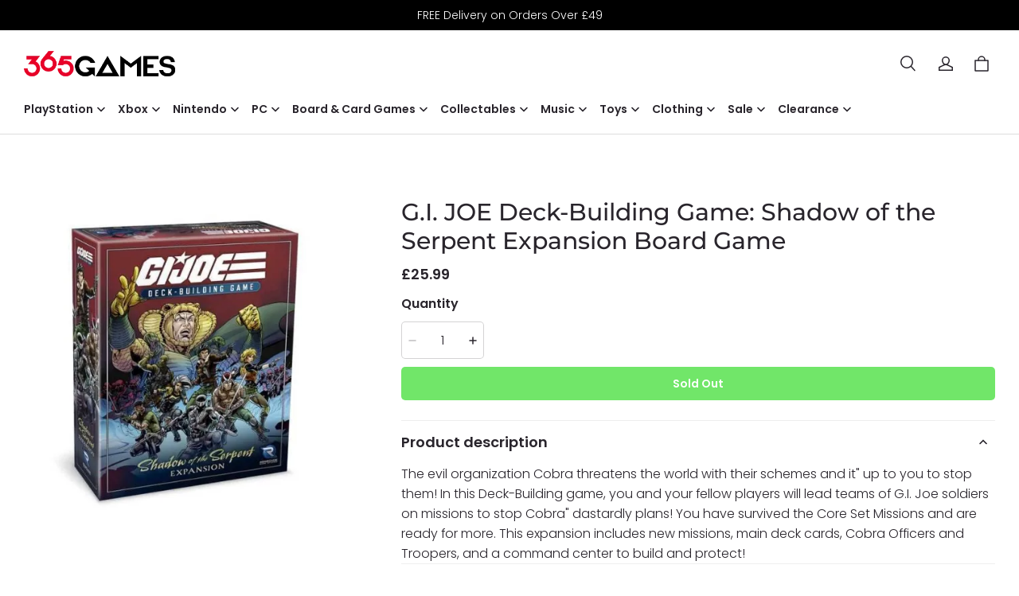

--- FILE ---
content_type: text/html; charset=utf-8
request_url: https://365games.co.uk/products/g-i-joe-deck-building-game-shadow-of-the-serpent-expansion-board-game
body_size: 103987
content:
<!DOCTYPE html>
<html lang="en">
  <head>
    <meta charset="UTF-8" />
    <meta http-equiv="X-UA-Compatible" content="IE=edge" />
    <meta
      name="viewport"
      content="width=device-width, initial-scale=1.0, minimum-scale=1.0, maximum-scale=1.0, user-scalable=no"
    />
    <link rel="canonical" href="https://365games.co.uk/products/g-i-joe-deck-building-game-shadow-of-the-serpent-expansion-board-game" />
    <meta http-equiv="x-dns-prefetch-control" content="on" />
    <link rel="preconnect" href="https://cdn.shopline.com" crossorigin />
    <link rel="dns-prefetch" href="https://cdn.myshopline.com" />
    <link rel="dns-prefetch" href="https://img.myshopline.com" />
    <link rel="preconnect" href="https://img.myshopline.com" />
    <link rel="dns-prefetch" href="https://img-va.myshopline.com" />
    <link rel="preconnect" href="https://img-va.myshopline.com" />
    <link rel="dns-prefetch" href="https://fonts.gstatic.com" />
    <link rel="preconnect" href="https://fonts.gstatic.com" />

      <link rel="icon" type="image/png" href="https://img-va.myshopline.com/image/store/1692612216760/365-favicon-(1).png?w&#x3D;32&amp;h&#x3D;32" />

    <title>
    G.I. JOE Deck-Building Game: Shadow of the Serpent Expansion Board Gam
   | 365 Games UK
</title>

      <meta name="description" content="Buy G.I. JOE Deck-Building Game: Shadow of the Serpent Expansion Board Game in Board Games at 365games.co.uk. Order today and receive Fast and reliable shipping and hassle-free returns on all our products." />


    
<meta property="og:site_name" content="365 Games" />
<meta property="og:url" content="https://365games.co.uk/products/g-i-joe-deck-building-game-shadow-of-the-serpent-expansion-board-game" />
<meta property="og:title" content="G.I. JOE Deck-Building Game: Shadow of the Serpent Expansion Board Gam" />
<meta property="og:type" content="product" />
<meta property="og:description" content="Buy G.I. JOE Deck-Building Game: Shadow of the Serpent Expansion Board Game in Board Games at 365games.co.uk. Order today and receive Fast and reliable shipping and hassle-free returns on all our products." />  <meta property="og:image" content="https://img-va.myshopline.com/image/store/1692612216760/24b2d1f8-a265-4e75-8f4b-1b0580f64cdc.jpg?w&#x3D;600&amp;h&#x3D;600" />
  <meta property="og:image:secure_url" content="https://img-va.myshopline.com/image/store/1692612216760/24b2d1f8-a265-4e75-8f4b-1b0580f64cdc.jpg?w&#x3D;600&amp;h&#x3D;600" />
  <meta property="og:image:width" content="600" />
  <meta property="og:image:height" content="600" />
  <meta property="og:price:amount" content="25.99" />
  <meta property="og:price:currency" content="GBP" />
  <meta name="twitter:site" content="@365games" />
<meta name="twitter:card" content="summary_large_image" />
<meta name="twitter:title" content="G.I. JOE Deck-Building Game: Shadow of the Serpent Expansion Board Gam" />
<meta name="twitter:description" content="Buy G.I. JOE Deck-Building Game: Shadow of the Serpent Expansion Board Game in Board Games at 365games.co.uk. Order today and receive Fast and reliable shipping and hassle-free returns on all our products." />

    <style>
:root {
    --title-font: "Montserrat";
    --title-font-weight: 500;
    --title-font-style: normal;
    --title-letter-spacing: 0em;
    --title-font-size: 30px;
    --title-line-height: 1.2;
    --title-text-transform: unset;
    --body-font: "Poppins";
    
    --body-font-weight: 300;
    
    --body-bold-font-weight: 600;
    --body-font-style: normal;
    --body-letter-spacing: 0em;
    --body-font-size: 14px;
    --body-line-height: 1.6;

    --color-page-background: 255, 255, 255;
    --color-text: 41, 37, 44;
    --color-light-text: 148, 148, 148;
    --color-sale: 41, 37, 44;
    --color-discount: 234, 0, 36;
    --color-entry-line: 221, 221, 221;
    --color-button-background: 41, 37, 44;
    --color-button-text: 255, 255, 255;
    --color-button-secondary-background: 255, 255, 255;
    --color-button-secondary-text: 41, 37, 44;
    --color-button-secondary-border: 221, 221, 221;
    --color-discount-tag-background: 234, 0, 36;
    --color-discount-tag-text: 255, 255, 255;
    --color-cart-dot: 42, 106, 174;
    --color-cart-dot-text: 255, 255, 255;
    --color-image-background: 244, 247, 251;
    --color-image-loading-background: 244, 247, 251;
    --color-mask: 23, 23, 23;
    --color-scheme-1-bg: 0, 0, 0;
    --color-scheme-1-text: 255, 255, 255;
    --color-scheme-2-bg: 244, 247, 251;
    --color-scheme-2-text: 0, 0, 0;
    --color-scheme-3-bg: 234, 0, 36;
    --color-scheme-3-text: 255, 255, 255;

    --page-width: 1300px;
    --section-vertical-gap: 0px;
    --grid-horizontal-space: 8px;
    --grid-vertical-space: 40px;
    --grid-mobile-horizontal-space: 4px;
    --grid-mobile-vertical-space: 20px;

    --btn-border-thickness: 1px;
    --btn-border-opacity: 100%;
    --btn-border-radius: 4px;
    --btn-border-radius-outset: 5px;
    --btn-shadow-opacity: 0%;
    --btn-shadow-offset-x: 0px;
    --btn-shadow-offset-y: 0px;
    --btn-shadow-blur: 0px;

    --sku-selector-border-thickness: 1px;
    --sku-selector-border-opacity: 20%;
    --sku-selector-border-radius: 4px;
    --sku-selector-border-radius-outset: 5px;
    --sku-selector-shadow-opacity: 0%;
    --sku-selector-shadow-offset-x: 0px;
    --sku-selector-shadow-offset-y: 0px;
    --sku-selector-shadow-blur: 0px;

    --input-border-thickness: 1px;
    --input-border-opacity: 20%;
    --input-border-radius: 4px;
    --input-border-radius-outset: 5px;
    --input-shadow-opacity: 0%;
    --input-shadow-offset-x: 0px;
    --input-shadow-offset-y: 0px;
    --input-shadow-blur: 0px;

    --card-border-thickness: 0px;
    --card-border-opacity: 10%;
    --card-border-radius: 4px;
    --card-border-radius-outset: 4px;
    --card-shadow-opacity: 0%;
    --card-shadow-offset-x: 0px;
    --card-shadow-offset-y: 0px;
    --card-shadow-blur: 0px;

    --product-card-border-thickness: 0px;
    --product-card-border-opacity: 10%;
    --product-card-border-radius: 4px;
    --product-card-border-radius-outset: 4px;
    --product-card-shadow-opacity: 0%;
    --product-card-shadow-offset-x: 0px;
    --product-card-shadow-offset-y: 0px;
    --product-card-shadow-blur: 0px;

    --collection-card-border-thickness: 0px;
    --collection-card-border-opacity: 10%;
    --collection-card-border-radius: 4px;
    --collection-card-border-radius-outset: 4px;
    --collection-card-shadow-opacity: 0%;
    --collection-card-shadow-offset-x: 0px;
    --collection-card-shadow-offset-y: 0px;
    --collection-card-shadow-blur: 0px;

    --blog-card-border-thickness: 0px;
    --blog-card-border-opacity: 10%;
    --blog-card-border-radius: 4px;
    --blog-card-border-radius-outset: 4px;
    --blog-card-shadow-opacity: 0%;
    --blog-card-shadow-offset-x: 0px;
    --blog-card-shadow-offset-y: 0px;
    --blog-card-shadow-blur: 0px;

    --content-border-thickness: 0px;
    --content-border-opacity: 0%;
    --content-border-radius: 4px;
    --content-border-radius-outset: 4px;
    --content-shadow-opacity: 0%;
    --content-shadow-offset-x: 0px;
    --content-shadow-offset-y: 0px;
    --content-shadow-blur: 0px;

    --media-border-thickness: 0px;
    --media-border-opacity: 0%;
    --media-border-radius: 4px;
    --media-border-radius-outset: 4px;
    --media-shadow-opacity: 0%;
    --media-shadow-offset-x: 0px;
    --media-shadow-offset-left: 0px;
    --media-shadow-offset-right: 0px;
    --media-shadow-offset-y: 0px;
    --media-shadow-offset-top: 0px;
    --media-shadow-offset-bottom: 0px;
    --media-shadow-blur: 0px;

    --menu-modal-border-thickness: 1px;
    --menu-modal-border-opacity: 10%;
    --menu-modal-border-radius: 4px;
    --menu-modal-border-radius-outset: 5px;
    --menu-modal-shadow-opacity: 0%;
    --menu-modal-shadow-offset-x: 0px;
    --menu-modal-shadow-offset-y: 4px;
    --menu-modal-shadow-blur: 5px;

    --drawer-border-thickness: 1px;
    --drawer-border-opacity: 10%;
    --drawer-shadow-opacity: 0%;
    --drawer-shadow-offset-x: 0px;
    --drawer-shadow-offset-y: 4px;
    --drawer-shadow-blur: 5px;

    --product-discount-radius: 0px;
}
</style>

    <link href="/cdn/shop/prod///d8104d68-7707-4cd0-ac5e-0f1df2c5a73f/1709889751478/assets/base.css" rel="stylesheet" type="text/css" media="all">
    <link href="/cdn/shop/prod///d8104d68-7707-4cd0-ac5e-0f1df2c5a73f/1709889751478/assets/section-header.css" rel="stylesheet" type="text/css" media="all">
    <link href="/cdn/shop/prod///d8104d68-7707-4cd0-ac5e-0f1df2c5a73f/1709889751478/assets/section-announcement-bar.css" rel="stylesheet" type="text/css" media="all">
    <link href="/cdn/shop/prod///d8104d68-7707-4cd0-ac5e-0f1df2c5a73f/1709889751478/assets/section-footer.css" rel="stylesheet" type="text/css" media="all">

    <script src="/cdn/shop/prod///d8104d68-7707-4cd0-ac5e-0f1df2c5a73f/1709889751478/assets/global.js" defer="defer"></script>

    
  <meta name="google-site-verification" content />
  <meta name="msvalidate.01" content />
<meta name="msvalidate.01" content />
  <meta name="facebook-domain-verification" content />
  <meta name="p:domain_verify" content />
  
<script >function __SL_CUSTOM_CODE_GETROW__(){var r=new Error;if(!r.stack)try{throw r}catch(r){if(!r.stack)return 0}var t=r.stack.toString().split(/\r\n|\n/),e=/:(\d+):(?:\d+)[^\d]*$/;do{var n=t.shift()}while(!e.exec(n)&&t.length);var a=e.exec(t.shift());return a?parseInt(a[1]):0}</script>
<script >!function(){function t(){this.data={}}t.prototype.set=function(t,n,i){this[n]||(this[n]={start:"",end:"",scripts:[]}),this[n][i]=t,this[n].start&&this[n].end&&(this.data[n]||(this.data[n]=[]),this.data[n].push(this[n]),delete this[n])},t.prototype.setScript=function(t,n){const i=this.data[t].find((function(t,n){return 0===n&&!t.scripts.length||!t.scripts.length}));i&&(i.scripts=i.scripts.concat(n))},t.prototype.getAppKeyByScriptUrl=function(t){var n=this;return new Promise((function(i){setTimeout((function(){const s=Object.keys(n.data).find((function(i){return n.data[i].find((function(n){return n.scripts.find((function(n){if(n&&n.src)return t===n.src}))}))}));i(s)}),4)}))},t.prototype.getAppKey=function(t){var n=this;return Object.keys(n.data).find((function(i){if(n.data[i].find((function(n){return n.start<t&&n.end>t})))return!0}))},window.__APP_CODE__||(window.__APP_CODE__=new t)}();</script>
<script>window.__ENV__ = {"APP_ENV":"product","SENTRY_DSN":"https:\u002F\u002Fb1ba39d4e0bf4bf6a6ef0a2add016a44@sentry-new.myshopline.com\u002F265","STORE_THEME_SENTRY_DSN":"https:\u002F\u002Fab5c03d7011e42d7b3914c7bd779547b@sentry-new.myshopline.com\u002F273","SENTRY_TRACES_SAMPLE_RATE":-1,"ENABLE_IFRAME_ID":true,"SENTRY_GRAY":false,"SDK_UMDJS":"https:\u002F\u002Fcdn.myshopline.com\u002Ft\u002Flayout\u002Fdev\u002F3300003680\u002F1608276731999\u002F610a693c63e57e2aca6c2554\u002F1628072347914\u002Fassets\u002Findex.umd.min.js","USE_STORE_INFO_REGION_CACHE":true,"USE_REDIRECT_PATH_CACHE":true,"USE_APP_CODE_BLOCK_CACHE":true,"USE_HTTP_REPORT_EVENT_IDS":[60006253],"USE_HTTP_REPORT_EVENT_NAMES":["view"],"ROBOTS_CACHER":{"ua_list":[],"useless_query":["fbclid","gclid","utm_campaign","utm_adset","utm_ad","utm_medium","utm_source","utm_content","utm_term","campaign_id","adset_id","ad_id","variant"],"expires":600,"store_domain_list":["ALL"],"is_use_spider_company":false,"is_use_spider_ua":false},"PAGE_CACHER":{"enable":false,"themes":["ALL","Expect","Impress","Expect_TEST"],"templates":[{"name":"templates\u002Findex","expires":10}]},"useOldSSRPlugin":{},"PAYPAL_CONFIG":{"disableFunding":"card,bancontact,blik,eps,giropay,ideal,mercadopago,mybank,p24,sepa,sofort,venmo"},"LOGGING_THRESHOLD_BY_RENDER":500,"POLLING_TIME-OUT_RETRY_FREQUENCY":8,"POLLING_TIME-OUT_RETRY_DELAY":3000,"DF_SDK_ENABLE":{"isAll":true,"appCode":"m3tdgo","themeNames":["Expect","global","Along","Impress","Soo","Solid"]},"PAYPAL_CONFIG_V2":[{"key":"disable-funding","value":"card,bancontact,blik,eps,giropay,ideal,mercadopago,mybank,p24,sepa,sofort,venmo","isCoverAll":true,"scope":"continue","whitelist":[],"blacklist":[]},{"key":"enable-funding","value":"paylater","isCoverAll":true,"scope":"all","whitelist":[],"blacklist":[]}],"COMPLETE_ORDER_JUMP_TIMEOUT":10,"ADDRESS_AUTOCOMPLETE_CONFIG":{"prediction_debounce_ms":400,"south_east_countries":{"mode":"disable","whitelist_store_ids":["1652240404138","1679974845705","1676274381211","1677468419723","1682156092973","1663745358748","1673329501708","1676868586152","1648608707106","1679279486633","1681696235688","1664792332609","1677837417427","1672322277922","1644637282055","1644637282057"],"blacklist_store_ids":[]}},"TRADE__FEATURE_FLAGS_CONFIG":{"server_endpoint":"https:\u002F\u002Fabtest.myshopline.com\u002Fexperiment","app_key":"shopline-trade"},"USE_REPORT_URL_STORE_IDS":["all"],"USE_EVENT_TRACE_CONFIG_CACHE":true,"IS_CHANGE_MERCHANT_TO_SITE":true,"PRODUCT_OBJECTS_GRAY_RULE":{"enable":true,"handleList":["adasgtest","bix3mk02","wenxuetingfz","amy.wen11","wenxuetingsgauto","shoplinewebtest","graytest","taican","haidu","bryant33","nana13","sjf03-sin","apitest001","adaus","bix3mk03","wenxuetingus","amy.wen12","wenxuetingauto","wenxuetingusauto","chun77","nana11","test03","apitest002","amywen12","lives-will","winsonwen","yongzyongz","slbryant","garytest","yongzyongz","lives-will","winsonwen","test111111","test04-sin","sjf03-us","shawboutique","extent-demo","beetlesgelpolish","soufeel","test-tys","r39x33kmubdcsvja9i","mademine-test-tys","1chqxtmchih8ul","jason-us","jason-sg","tina2","halaras","myhawaiianshirts","mycustombobblehead"],"ratio":50},"WEBSITE_MIFRATION":true,"TRADE_PAY":{"JUMP_TIMEOUT":2000,"AUTO_INIT":{"TIMEOUT":5000,"CHANNELS":[{"payMethodCode":"GooglePay"},{"payMethodCode":"ApplePay"}]}},"CHECKOUT_COUNTRY_LIBRARY_JSON_URL":"https:\u002F\u002Fcdn.myshopline.com\u002Ft\u002Fcf\u002F1cad82e8f88f0f743c2b82d308fb84f9\u002F4yblskxgvzarr1ub\u002Fcheckout-countries","CHECKOUT_COUNTRY_LIBRARY_JS_URL":"\u002Fcf-edge-static\u002F1cad82e8f88f0f743c2b82d308fb84f9\u002Fcheckout-countries","ANALYTICS_UNIFY_CONFIG":{"disableGetCollectionsStores":["1732075791988","1640660241441","1698792289635"],"hdsdkHttpConfig":{"stores":["*"],"acts":["webeventtracker","webslcodetrack"],"uas":["musical_ly"],"sendMethod":"ajax"},"pageDurationAsyncLoopInterval":0,"hdsdkFilterEvents":{"enable":true,"events":{"webslcodetrack":[{"event_name":"PageView_300"},{"event_name":"PageView_1000"},{"event_name":"PageView_2000"},{"event_name":"PageView_3000"},{"event_name":"View","page":102,"module":109,"component":101,"action_type":101},{"event_name":"View","page":103,"module":109,"component":101,"action_type":101},{"event_name":"View","page":132,"module":-999,"component":-999,"action_type":101},{"event_name":"ViewSuccess","page":132,"module":-999,"component":-999,"action_type":108}]}}},"WEB_PIXELS":{"wpt":{"templateBaseUrl":"https:\u002F\u002Fcdn.myshopline.com\u002Ft\u002Fwpm","sdkBaseUrl":"https:\u002F\u002Fcdn.myshopline.com\u002Fsl\u002Fsdk","sdkVersion":"wpt-0.4.3"},"wpm":{"sdkBaseUrl":"https:\u002F\u002Fcdn.myshopline.com\u002Fsl\u002Fsdk","sdkVersion":"wpm-0.6.1"}},"CHAIN_BASE_CONFIG":{"event":{"playback":{"playbackMaxLimit":0,"trackThreshold":50}}},"CHAIN_BASE_SERVICE_WORKER_URL":"\u002Fcf-edge-static\u002F4901d6778f66716fa583d51614a75d3d\u002Fchain-base-service-worker.js","streamTheme":[],"TRADE__METRIC_REPORT_CONFIG":{"rate":10000,"version":"v1"},"SENTRY_ERROR_FILTER_MESSAGES":["not match the postCode list","The current browser does not support Google Pay","Cannot use applePay","The current browser does not support this payment method","SDK实例化 & 初始化 失败 [reason: DEVICE_NOT_SUPPORT]","SDK实例化 & 初始化 失败 [reason: no support browser]","evaluating 'document.getElementById('stage-footer')","evaluating 'document.getElementById('live-chat-ai-wrapper')"]}</script><script>window.__LE__ = true;if(!window.Shopline){ window.Shopline = {} };Shopline.designMode=false;Shopline.uri={"alias":"ProductsDetail","isExact":true,"params":{"uniqueKey":"g-i-joe-deck-building-game-shadow-of-the-serpent-expansion-board-game"},"query":{},"url":"\u002Fproducts\u002Fg-i-joe-deck-building-game-shadow-of-the-serpent-expansion-board-game","path":"\u002Fproducts\u002F:uniqueKey","template":"templates\u002Fproduct.json","bindingTemplate":undefined,"root_url":"\u002F","customPageId":"0"};Shopline.handle="365games";Shopline.merchantId="2018024850";Shopline.storeId="1692612216760";Shopline.currency="GBP";Shopline.themeId="67a110c6149c1e0ece197a87";Shopline.themeName="365 Restore - hide more payments options copy1";Shopline.storeThemeName="365 Restore - hide more payments options copy1";Shopline.themeVersion="0.0.1";Shopline.themeTypeVersion=2.1;Shopline.updateMode=1;Shopline.locale="en";Shopline.customerCountry="DE";Shopline.routes={"root":"\u002F"};Shopline.theme={"settings":{"desktop_logo_width":190,"mobile_logo_width":140,"color_page_background":"#FFFFFF","color_text":"#29252C","color_light_text":"#949494","color_sale":"#29252C","color_discount":"#ea0024","color_entry_line":"#DDDDDD","color_button_background":"#29252C","color_button_text":"#FFFFFF","color_button_secondary_background":"#FFFFFF","color_button_secondary_text":"#29252C","color_button_secondary_border":"#DDDDDD","color_discount_tag_background":"#ea0024","color_discount_tag_text":"#FFFFFF","color_cart_dot":"#2a6aae","color_cart_dot_text":"#FFFFFF","color_image_background":"#F4F7FB","color_image_loading_background":"#F4F7FB","color_mask":"#171717","color_scheme_1_bg":"#000000","color_scheme_1_text":"#FFFFFF","color_scheme_2_bg":"#F4F7FB","color_scheme_2_text":"#000000","color_scheme_3_bg":"#ea0024","color_scheme_3_text":"#ffffff","title_font_family":"Montserrat:500","title_letter_spacing":0,"title_font_size":30,"title_line_height":1.2,"title_uppercase":false,"body_font_family":"Poppins:300","body_letter_spacing":0,"body_font_size":14,"body_line_height":1.6,"page_width":1300,"section_vertical_gap":0,"grid_horizontal_space":8,"grid_vertical_space":40,"btn_border_thickness":1,"btn_border_opacity":100,"btn_border_radius":4,"btn_shadow_opacity":0,"btn_shadow_offset_x":0,"btn_shadow_offset_y":0,"btn_shadow_blur":0,"sku_selector_border_thickness":1,"sku_selector_border_opacity":20,"sku_selector_border_radius":4,"sku_selector_shadow_opacity":0,"sku_selector_shadow_offset_x":0,"sku_selector_shadow_offset_y":0,"sku_selector_shadow_blur":0,"input_border_thickness":1,"input_border_opacity":20,"input_border_radius":4,"input_shadow_opacity":0,"input_shadow_offset_x":0,"input_shadow_offset_y":0,"input_shadow_blur":0,"card_border_thickness":0,"card_border_opacity":10,"card_border_radius":4,"card_shadow_opacity":0,"card_shadow_offset_x":0,"card_shadow_offset_y":0,"card_shadow_blur":0,"product_card_border_thickness":0,"product_card_border_opacity":10,"product_card_border_radius":4,"product_card_shadow_opacity":0,"product_card_shadow_offset_x":0,"product_card_shadow_offset_y":0,"product_card_shadow_blur":0,"collection_card_border_thickness":0,"collection_card_border_opacity":10,"collection_card_border_radius":4,"collection_card_shadow_opacity":0,"collection_card_shadow_offset_x":0,"collection_card_shadow_offset_y":0,"collection_card_shadow_blur":0,"blog_card_border_thickness":0,"blog_card_border_opacity":10,"blog_card_border_radius":4,"blog_card_shadow_opacity":0,"blog_card_shadow_offset_x":0,"blog_card_shadow_offset_y":0,"blog_card_shadow_blur":0,"content_border_thickness":0,"content_border_opacity":0,"content_border_radius":4,"content_shadow_opacity":0,"content_shadow_offset_x":0,"content_shadow_offset_y":0,"content_shadow_blur":0,"media_border_thickness":0,"media_border_opacity":0,"media_border_radius":4,"media_shadow_opacity":0,"media_shadow_offset_x":0,"media_shadow_offset_y":0,"media_shadow_blur":0,"menu_modal_border_thickness":1,"menu_modal_border_opacity":10,"menu_modal_border_radius":4,"menu_modal_shadow_opacity":0,"menu_modal_shadow_offset_x":0,"menu_modal_shadow_offset_y":4,"menu_modal_shadow_blur":5,"drawer_border_thickness":1,"drawer_border_opacity":10,"drawer_shadow_opacity":0,"drawer_shadow_offset_x":0,"drawer_shadow_offset_y":4,"drawer_shadow_blur":5,"product_discount":true,"product_discount_position":"left_bottom","product_discount_radius":0,"product_title_show_type":"full-display","product_mobile_title_show":true,"cart_type":"notification","co_banner_pc_img":{},"co_banner_phone_img":{},"co_banner_pc_height":"low","co_banner_phone_height":"low","co_banner_img_show":"center","co_full_screen":true,"co_checkout_image":{},"co_logo_size":"medium","co_logo_position":"left","co_bg_image":{},"co_background_color":"#FFFFFF","co_form_bg_color":"white","co_order_bg_image":{},"co_order_background_color":"#FAFAFA","co_type_title_font":{"lib":"system","value":"System"},"co_type_body_font":{"lib":"system","value":"System"},"co_color_btn_bg":"#276EAF","co_color_err_color":"#F04949","co_color_msg_color":"#276EAF","show_official_icon":false,"social_facebook_link":"https:\u002F\u002Fwww.facebook.com\u002F365games","social_twitter_link":"https:\u002F\u002Ftwitter.com\u002F365games","social_pinterest_link":"","social_instagram_link":"https:\u002F\u002Fwww.instagram.com\u002F365games\u002F","social_snapchat_link":"","social_tiktok_link":"","social_youtube_link":"","social_linkedin_link":"","favicon_image":"https:\u002F\u002Fimg-va.myshopline.com\u002Fimage\u002Fstore\u002F1692612216760\u002F365-favicon-(1).png?w=32&h=32","logo":"shopline:\u002F\u002Fshop_images\u002F365games-logo.png","product_add_to_cart":true},"blocks":{"1716986013112e999b34":{"type":"shopline:\u002F\u002Fapps\u002FConversion Booster\u002Fblocks\u002Fclick-block\u002Fe4a69c52-27bd-4ec9-86c8-1d5b4d867769","disabled":true,"settings":{}},"1716986013112f410653":{"type":"shopline:\u002F\u002Fapps\u002FConversion Booster\u002Fblocks\u002Fcount-down-of-cart\u002Fe4a69c52-27bd-4ec9-86c8-1d5b4d867769","disabled":true,"settings":{"finalWords":"","prefix":"","suffix":""}},"1716986013112409668a":{"type":"shopline:\u002F\u002Fapps\u002FConversion Booster\u002Fblocks\u002Fdiscount-modal-block\u002Fe4a69c52-27bd-4ec9-86c8-1d5b4d867769","disabled":true,"settings":{"titleContent":"","msgContent":"","toCheckOutContent":"","toShoppingContent":""}},"1716986013113f938894":{"type":"shopline:\u002F\u002Fapps\u002FConversion Booster\u002Fblocks\u002Fpayment-security\u002Fe4a69c52-27bd-4ec9-86c8-1d5b4d867769","disabled":true,"settings":{"paymentSecurityDesc":"","afterSaleGuaranteeDesc":""}},"1716986013113ef8d3ce":{"type":"shopline:\u002F\u002Fapps\u002FConversion Booster\u002Fblocks\u002Fship-calculate\u002Fe4a69c52-27bd-4ec9-86c8-1d5b4d867769","disabled":true,"settings":{"title":"","country":"","province":"","city":"","zipCode":"","calculateButtonTitle":""}},"1716986013113e6d01c5":{"type":"shopline:\u002F\u002Fapps\u002FEasyRank SEO All-in-one\u002Fblocks\u002Fapp_embed_block\u002F61323553-618d-4754-80da-829c681c52ab","disabled":true,"settings":{},"id":"1708976594502115965b"},"17169860131138615af8":{"type":"shopline:\u002F\u002Fapps\u002FEasyRank SEO All-in-one\u002Fblocks\u002Feasyrank_404_monitor\u002F61323553-618d-4754-80da-829c681c52ab","disabled":true,"settings":{},"id":"17089765945025102118"},"171698601311371b3716":{"type":"shopline:\u002F\u002Fapps\u002FAdvanced Components Library\u002Fblocks\u002Fback-to-top\u002F01405986-ae6f-4fcc-adaa-2a21f14efc9f","disabled":true,"settings":{"color_background":"#ffffff","background_opacity":100,"icon_name":"arrow1","color_icon":"#000000","radius":40,"pc_position_right":40,"pc_position_bottom":180,"mb_position_right":20,"mb_position_bottom":72},"id":"170897659450245ed9fc"},"17169860131144d2de9e":{"type":"shopline:\u002F\u002Fapps\u002FAdvanced Components Library\u002Fblocks\u002Ffooter-tab\u002F01405986-ae6f-4fcc-adaa-2a21f14efc9f","disabled":true,"settings":{"show_pages":{"showType":"all","customPages":[]},"tab_1":"Home","icon_1":"home","tab_2":"Category","icon_2":"category","tab_3":"Cart","icon_3":"cart","tab_4":"User","icon_4":"user","icon_5":"none","color_title":"#000000","title_font_family":"Poppins:600","title_m_font_size":12,"title_letter_spacing":0,"title_line_height":1.6,"padding_height":6,"tab_radius":0,"color_icon":"#000000","color_background":"#ffffff","background_opacity":100},"id":"170897659450250a0fa9"},"17169860131143d35b8f":{"type":"shopline:\u002F\u002Fapps\u002FMessages\u002Fblocks\u002Fmc-chat-widget\u002Feb9f2b8e-abe2-475c-b5d6-ce600991155b","disabled":true,"settings":{},"id":"17089765945027b7a929"},"171698601311485d1579":{"type":"shopline:\u002F\u002Fapps\u002FKlaviyo - Email Marketing App\u002Fblocks\u002Fapp-embed-block\u002F9c0071a2-79bf-4a36-9654-4ffe55320954","disabled":false,"settings":{},"id":"1708976594502bde9860"},"1716986013114e369729":{"type":"shopline:\u002F\u002Fapps\u002FGDPR-Privacy Banner\u002Fblocks\u002Fgdpr-embeded-app-block\u002F99b5bc7b-5971-4b60-8372-dc63df1cde73","disabled":false,"settings":{},"id":"17089765945022b7bc20"},"1716986013114e294df7":{"type":"shopline:\u002F\u002Fapps\u002FKlaviyo: Email Marketing & SMS\u002Fblocks\u002Fklaviyo\u002Fab94b82e-e4fa-4fad-b514-3dc7a2bcbedf","disabled":false,"settings":{}},"169320745646239b95d7":{"type":"shopline:\u002F\u002Fapps\u002FEstimated Delivery Date - ETA\u002Fblocks\u002Fapp-embed-block\u002F57157af1-e3e3-47f0-b8f4-6313b315abae","disabled":false,"settings":{}}}};Shopline.settings={"desktop_logo_width":190,"mobile_logo_width":140,"color_page_background":{"alpha":1,"red":255,"green":255,"blue":255,"hue":0,"saturation":100,"lightness":100,"rgb":"255 255 255","rgba":"255 255 255 \u002F 1.0"},"color_text":{"alpha":1,"red":41,"green":37,"blue":44,"hue":274,"saturation":9,"lightness":16,"rgb":"41 37 44","rgba":"41 37 44 \u002F 1.0"},"color_light_text":{"alpha":1,"red":148,"green":148,"blue":148,"hue":0,"saturation":0,"lightness":58,"rgb":"148 148 148","rgba":"148 148 148 \u002F 1.0"},"color_sale":{"alpha":1,"red":41,"green":37,"blue":44,"hue":274,"saturation":9,"lightness":16,"rgb":"41 37 44","rgba":"41 37 44 \u002F 1.0"},"color_discount":{"alpha":1,"red":234,"green":0,"blue":36,"hue":351,"saturation":100,"lightness":46,"rgb":"234 0 36","rgba":"234 0 36 \u002F 1.0"},"color_entry_line":{"alpha":1,"red":221,"green":221,"blue":221,"hue":0,"saturation":0,"lightness":87,"rgb":"221 221 221","rgba":"221 221 221 \u002F 1.0"},"color_button_background":{"alpha":1,"red":41,"green":37,"blue":44,"hue":274,"saturation":9,"lightness":16,"rgb":"41 37 44","rgba":"41 37 44 \u002F 1.0"},"color_button_text":{"alpha":1,"red":255,"green":255,"blue":255,"hue":0,"saturation":100,"lightness":100,"rgb":"255 255 255","rgba":"255 255 255 \u002F 1.0"},"color_button_secondary_background":{"alpha":1,"red":255,"green":255,"blue":255,"hue":0,"saturation":100,"lightness":100,"rgb":"255 255 255","rgba":"255 255 255 \u002F 1.0"},"color_button_secondary_text":{"alpha":1,"red":41,"green":37,"blue":44,"hue":274,"saturation":9,"lightness":16,"rgb":"41 37 44","rgba":"41 37 44 \u002F 1.0"},"color_button_secondary_border":{"alpha":1,"red":221,"green":221,"blue":221,"hue":0,"saturation":0,"lightness":87,"rgb":"221 221 221","rgba":"221 221 221 \u002F 1.0"},"color_discount_tag_background":{"alpha":1,"red":234,"green":0,"blue":36,"hue":351,"saturation":100,"lightness":46,"rgb":"234 0 36","rgba":"234 0 36 \u002F 1.0"},"color_discount_tag_text":{"alpha":1,"red":255,"green":255,"blue":255,"hue":0,"saturation":100,"lightness":100,"rgb":"255 255 255","rgba":"255 255 255 \u002F 1.0"},"color_cart_dot":{"alpha":1,"red":42,"green":106,"blue":174,"hue":211,"saturation":61,"lightness":42,"rgb":"42 106 174","rgba":"42 106 174 \u002F 1.0"},"color_cart_dot_text":{"alpha":1,"red":255,"green":255,"blue":255,"hue":0,"saturation":100,"lightness":100,"rgb":"255 255 255","rgba":"255 255 255 \u002F 1.0"},"color_image_background":{"alpha":1,"red":244,"green":247,"blue":251,"hue":214,"saturation":47,"lightness":97,"rgb":"244 247 251","rgba":"244 247 251 \u002F 1.0"},"color_image_loading_background":{"alpha":1,"red":244,"green":247,"blue":251,"hue":214,"saturation":47,"lightness":97,"rgb":"244 247 251","rgba":"244 247 251 \u002F 1.0"},"color_mask":{"alpha":1,"red":23,"green":23,"blue":23,"hue":0,"saturation":0,"lightness":9,"rgb":"23 23 23","rgba":"23 23 23 \u002F 1.0"},"color_scheme_1_bg":{"alpha":1,"red":0,"green":0,"blue":0,"hue":0,"saturation":0,"lightness":0,"rgb":"0 0 0","rgba":"0 0 0 \u002F 1.0"},"color_scheme_1_text":{"alpha":1,"red":255,"green":255,"blue":255,"hue":0,"saturation":100,"lightness":100,"rgb":"255 255 255","rgba":"255 255 255 \u002F 1.0"},"color_scheme_2_bg":{"alpha":1,"red":244,"green":247,"blue":251,"hue":214,"saturation":47,"lightness":97,"rgb":"244 247 251","rgba":"244 247 251 \u002F 1.0"},"color_scheme_2_text":{"alpha":1,"red":0,"green":0,"blue":0,"hue":0,"saturation":0,"lightness":0,"rgb":"0 0 0","rgba":"0 0 0 \u002F 1.0"},"color_scheme_3_bg":{"alpha":1,"red":234,"green":0,"blue":36,"hue":351,"saturation":100,"lightness":46,"rgb":"234 0 36","rgba":"234 0 36 \u002F 1.0"},"color_scheme_3_text":{"alpha":1,"red":255,"green":255,"blue":255,"hue":0,"saturation":100,"lightness":100,"rgb":"255 255 255","rgba":"255 255 255 \u002F 1.0"},"title_font_family":{"fallback_families":"sans-serif","family":"Montserrat","style":"normal","weight":"500","variants":"500","system":false},"title_letter_spacing":0,"title_font_size":30,"title_line_height":1.2,"title_uppercase":false,"body_font_family":{"fallback_families":"sans-serif","family":"Poppins","style":"normal","weight":"300","variants":"300","system":false},"body_letter_spacing":0,"body_font_size":14,"body_line_height":1.6,"page_width":1300,"section_vertical_gap":0,"grid_horizontal_space":8,"grid_vertical_space":40,"btn_border_thickness":1,"btn_border_opacity":100,"btn_border_radius":4,"btn_shadow_opacity":0,"btn_shadow_offset_x":0,"btn_shadow_offset_y":0,"btn_shadow_blur":0,"sku_selector_border_thickness":1,"sku_selector_border_opacity":20,"sku_selector_border_radius":4,"sku_selector_shadow_opacity":0,"sku_selector_shadow_offset_x":0,"sku_selector_shadow_offset_y":0,"sku_selector_shadow_blur":0,"input_border_thickness":1,"input_border_opacity":20,"input_border_radius":4,"input_shadow_opacity":0,"input_shadow_offset_x":0,"input_shadow_offset_y":0,"input_shadow_blur":0,"card_border_thickness":0,"card_border_opacity":10,"card_border_radius":4,"card_shadow_opacity":0,"card_shadow_offset_x":0,"card_shadow_offset_y":0,"card_shadow_blur":0,"product_card_border_thickness":0,"product_card_border_opacity":10,"product_card_border_radius":4,"product_card_shadow_opacity":0,"product_card_shadow_offset_x":0,"product_card_shadow_offset_y":0,"product_card_shadow_blur":0,"collection_card_border_thickness":0,"collection_card_border_opacity":10,"collection_card_border_radius":4,"collection_card_shadow_opacity":0,"collection_card_shadow_offset_x":0,"collection_card_shadow_offset_y":0,"collection_card_shadow_blur":0,"blog_card_border_thickness":0,"blog_card_border_opacity":10,"blog_card_border_radius":4,"blog_card_shadow_opacity":0,"blog_card_shadow_offset_x":0,"blog_card_shadow_offset_y":0,"blog_card_shadow_blur":0,"content_border_thickness":0,"content_border_opacity":0,"content_border_radius":4,"content_shadow_opacity":0,"content_shadow_offset_x":0,"content_shadow_offset_y":0,"content_shadow_blur":0,"media_border_thickness":0,"media_border_opacity":0,"media_border_radius":4,"media_shadow_opacity":0,"media_shadow_offset_x":0,"media_shadow_offset_y":0,"media_shadow_blur":0,"menu_modal_border_thickness":1,"menu_modal_border_opacity":10,"menu_modal_border_radius":4,"menu_modal_shadow_opacity":0,"menu_modal_shadow_offset_x":0,"menu_modal_shadow_offset_y":4,"menu_modal_shadow_blur":5,"drawer_border_thickness":1,"drawer_border_opacity":10,"drawer_shadow_opacity":0,"drawer_shadow_offset_x":0,"drawer_shadow_offset_y":4,"drawer_shadow_blur":5,"product_discount":true,"product_discount_position":"left_bottom","product_discount_radius":0,"product_title_show_type":"full-display","product_mobile_title_show":true,"cart_type":"notification","co_banner_pc_img":null,"co_banner_phone_img":null,"co_banner_pc_height":"low","co_banner_phone_height":"low","co_banner_img_show":"center","co_full_screen":true,"co_checkout_image":null,"co_logo_size":"medium","co_logo_position":"left","co_bg_image":null,"co_background_color":{"alpha":1,"red":255,"green":255,"blue":255,"hue":0,"saturation":100,"lightness":100,"rgb":"255 255 255","rgba":"255 255 255 \u002F 1.0"},"co_form_bg_color":"white","co_order_bg_image":null,"co_order_background_color":{"alpha":1,"red":250,"green":250,"blue":250,"hue":0,"saturation":0,"lightness":98,"rgb":"250 250 250","rgba":"250 250 250 \u002F 1.0"},"co_type_title_font":{"lib":"system","value":"System"},"co_type_body_font":{"lib":"system","value":"System"},"co_color_btn_bg":{"alpha":1,"red":39,"green":110,"blue":175,"hue":209,"saturation":64,"lightness":42,"rgb":"39 110 175","rgba":"39 110 175 \u002F 1.0"},"co_color_err_color":{"alpha":1,"red":240,"green":73,"blue":73,"hue":0,"saturation":85,"lightness":61,"rgb":"240 73 73","rgba":"240 73 73 \u002F 1.0"},"co_color_msg_color":{"alpha":1,"red":39,"green":110,"blue":175,"hue":209,"saturation":64,"lightness":42,"rgb":"39 110 175","rgba":"39 110 175 \u002F 1.0"},"show_official_icon":false,"social_facebook_link":"https:\u002F\u002Fwww.facebook.com\u002F365games","social_twitter_link":"https:\u002F\u002Ftwitter.com\u002F365games","social_pinterest_link":"","social_instagram_link":"https:\u002F\u002Fwww.instagram.com\u002F365games\u002F","social_snapchat_link":"","social_tiktok_link":"","social_youtube_link":"","social_linkedin_link":"","favicon_image":"https:\u002F\u002Fimg-va.myshopline.com\u002Fimage\u002Fstore\u002F1692612216760\u002F365-favicon-(1).png?w=32&h=32","logo":{"alt":"","id":"6354968748198133848","media_type":"image","position":undefined,"preview_image":null,"aspect_ratio":4.722222222222222,"attached_to_variant":undefined,"height":72,"presentation":undefined,"product_id":undefined,"src":"https:\u002F\u002Fimg-va.myshopline.com\u002Fimage\u002Fstore\u002F1692612216760\u002F365games-logo-1.png?w=340&h=72","url":"https:\u002F\u002Fimg-va.myshopline.com\u002Fimage\u002Fstore\u002F1692612216760\u002F365games-logo-1.png?w=340&h=72","variants":[],"width":340},"product_add_to_cart":true};Shopline.isLogin=false;Shopline.systemTimestamp=1768706689310;Shopline.storeLanguage="en";Shopline.supportLanguages=["en"];Shopline.currencyConfig={"enable":false,"defaultCurrency":"","customCurrency":"","referenceCurrencies":[],"storeCurrency":{},"defaultReferenceCurrency":{},"currencyDetailList":[{"currencyCode":"USD","currencyName":"美元","currencySymbol":"$","rate":2,"currencyNumber":"840","orderWeight":150,"exchangeRate":1,"updateTime":1725439037024,"messageWithCurrency":"${{amount}} USD","messageWithoutCurrency":"${{amount}}","messageWithDefaultCurrency":"${{amount}} USD","messageWithoutDefaultCurrency":"${{amount}}"},{"currencyCode":"GBP","currencyName":"英镑","currencySymbol":"£","rate":2,"currencyNumber":"826","orderWeight":149,"exchangeRate":0.747272,"updateTime":1768636801262,"messageWithCurrency":"£{{amount}}","messageWithoutCurrency":"£{{amount}}","messageWithDefaultCurrency":"£{{amount}} GBP","messageWithoutDefaultCurrency":"£{{amount}}"},{"currencyCode":"EUR","currencyName":"欧元","currencySymbol":"€","rate":2,"currencyNumber":"978","orderWeight":148,"exchangeRate":0.8619,"updateTime":1768636801983,"messageWithCurrency":"€{{amount_with_comma_separator}} EUR","messageWithoutCurrency":"€{{amount_with_comma_separator}}","messageWithDefaultCurrency":"€{{amount_with_comma_separator}} EUR","messageWithoutDefaultCurrency":"€{{amount_with_comma_separator}}"},{"currencyCode":"CAD","currencyName":"加拿大元","currencySymbol":"$","rate":2,"currencyNumber":"124","orderWeight":147,"exchangeRate":1.39245,"updateTime":1768636802679,"messageWithCurrency":"${{amount}} CAD","messageWithoutCurrency":"${{amount}}","messageWithDefaultCurrency":"${{amount}} CAD","messageWithoutDefaultCurrency":"${{amount}}"},{"currencyCode":"AUD","currencyName":"澳大利亚元","currencySymbol":"A$","rate":2,"currencyNumber":"36","orderWeight":146,"exchangeRate":1.496334,"updateTime":1768636803451,"messageWithCurrency":"${{amount}} AUD","messageWithoutCurrency":"${{amount}}","messageWithDefaultCurrency":"${{amount}} AUD","messageWithoutDefaultCurrency":"${{amount}}"},{"currencyCode":"INR","currencyName":"印度卢比","currencySymbol":"₹","rate":2,"currencyNumber":"356","orderWeight":145,"exchangeRate":90.726831,"updateTime":1768636804142,"messageWithCurrency":"Rs. {{amount}}","messageWithoutCurrency":"Rs. {{amount}}","messageWithDefaultCurrency":"Rs. {{amount}}","messageWithoutDefaultCurrency":"Rs. {{amount}}"},{"currencyCode":"JPY","currencyName":"日圆","currencySymbol":"¥","rate":0,"currencyNumber":"392","orderWeight":144,"exchangeRate":158.20506873,"updateTime":1768636804635,"messageWithCurrency":"¥{{amount_no_decimals}} JPY","messageWithoutCurrency":"¥{{amount_no_decimals}}","messageWithDefaultCurrency":"¥{{amount_no_decimals}} JPY","messageWithoutDefaultCurrency":"¥{{amount_no_decimals}}"},{"currencyCode":"AED","currencyName":"阿联酋迪拉姆","currencySymbol":"د.إ","rate":2,"currencyNumber":"784","orderWeight":143,"exchangeRate":3.673,"updateTime":1768636805325,"messageWithCurrency":"Dhs. {{amount}} AED","messageWithoutCurrency":"Dhs. {{amount}}","messageWithDefaultCurrency":"Dhs. {{amount}} AED","messageWithoutDefaultCurrency":"Dhs. {{amount}}"},{"currencyCode":"AFN","currencyName":"阿富汗尼","currencySymbol":"Af","rate":2,"currencyNumber":"971","orderWeight":142,"exchangeRate":65.5,"updateTime":1768636806082,"messageWithCurrency":"{{amount}}؋ AFN","messageWithoutCurrency":"{{amount}}؋","messageWithDefaultCurrency":"{{amount}}؋ AFN","messageWithoutDefaultCurrency":"{{amount}}؋"},{"currencyCode":"ALL","currencyName":"阿尔巴尼亚列克","currencySymbol":"L","rate":2,"currencyNumber":"8","orderWeight":141,"exchangeRate":83.15,"updateTime":1768636806771,"messageWithCurrency":"Lek {{amount}} ALL","messageWithoutCurrency":"Lek {{amount}}","messageWithDefaultCurrency":"Lek {{amount}} ALL","messageWithoutDefaultCurrency":"Lek {{amount}}"},{"currencyCode":"AMD","currencyName":"亚美尼亚德拉姆","currencySymbol":"Դ","rate":2,"currencyNumber":"51","orderWeight":140,"exchangeRate":379.99,"updateTime":1768636807515,"messageWithCurrency":"{{amount}} AMD","messageWithoutCurrency":"{{amount}} AMD","messageWithDefaultCurrency":"{{amount}} AMD","messageWithoutDefaultCurrency":"{{amount}} AMD"},{"currencyCode":"ANG","currencyName":"荷属安的列斯盾","currencySymbol":"ƒ","rate":2,"currencyNumber":"532","orderWeight":139,"exchangeRate":1.79,"updateTime":1768636808017,"messageWithCurrency":"{{amount}} NAƒ;","messageWithoutCurrency":"ƒ;{{amount}}","messageWithDefaultCurrency":"{{amount}} NAƒ;","messageWithoutDefaultCurrency":"ƒ;{{amount}}"},{"currencyCode":"AOA","currencyName":"安哥拉宽扎","currencySymbol":"Kz","rate":2,"currencyNumber":"973","orderWeight":138,"exchangeRate":916.25,"updateTime":1768636808706,"messageWithCurrency":"Kz{{amount}} AOA","messageWithoutCurrency":"Kz{{amount}}","messageWithDefaultCurrency":"Kz{{amount}} AOA","messageWithoutDefaultCurrency":"Kz{{amount}}"},{"currencyCode":"ARS","currencyName":"阿根廷比索","currencySymbol":"$","rate":2,"currencyNumber":"32","orderWeight":137,"exchangeRate":1425.252967,"updateTime":1768636809399,"messageWithCurrency":"${{amount_with_comma_separator}} ARS","messageWithoutCurrency":"${{amount_with_comma_separator}}","messageWithDefaultCurrency":"${{amount_with_comma_separator}} ARS","messageWithoutDefaultCurrency":"${{amount_with_comma_separator}}"},{"currencyCode":"AWG","currencyName":"阿鲁巴弗罗林","currencySymbol":"ƒ","rate":2,"currencyNumber":"533","orderWeight":136,"exchangeRate":1.8,"updateTime":1768636810120,"messageWithCurrency":"Afl{{amount}} AWG","messageWithoutCurrency":"Afl{{amount}}","messageWithDefaultCurrency":"Afl{{amount}} AWG","messageWithoutDefaultCurrency":"Afl{{amount}}"},{"currencyCode":"AZN","currencyName":"阿塞拜疆马纳特","currencySymbol":"ман","rate":2,"currencyNumber":"944","orderWeight":135,"exchangeRate":1.7,"updateTime":1768636810816,"messageWithCurrency":"m.{{amount}} AZN","messageWithoutCurrency":"m.{{amount}}","messageWithDefaultCurrency":"m.{{amount}} AZN","messageWithoutDefaultCurrency":"m.{{amount}}"},{"currencyCode":"BAM","currencyName":"波斯尼亚和黑塞哥维那可兑换马克[注1]","currencySymbol":"КМ","rate":2,"currencyNumber":"977","orderWeight":134,"exchangeRate":1.683046,"updateTime":1768636811503,"messageWithCurrency":"KM {{amount_with_comma_separator}} BAM","messageWithoutCurrency":"KM {{amount_with_comma_separator}}","messageWithDefaultCurrency":"KM {{amount_with_comma_separator}} BAM","messageWithoutDefaultCurrency":"KM {{amount_with_comma_separator}}"},{"currencyCode":"BBD","currencyName":"巴巴多斯元","currencySymbol":"BBD","rate":2,"currencyNumber":"52","orderWeight":133,"exchangeRate":2,"updateTime":1768636811989,"messageWithCurrency":"${{amount}} Bds","messageWithoutCurrency":"${{amount}}","messageWithDefaultCurrency":"${{amount}} Bds","messageWithoutDefaultCurrency":"${{amount}}"},{"currencyCode":"BDT","currencyName":"孟加拉塔卡","currencySymbol":"৳","rate":2,"currencyNumber":"50","orderWeight":132,"exchangeRate":122.300039,"updateTime":1768636812454,"messageWithCurrency":"Tk {{amount}} BDT","messageWithoutCurrency":"Tk {{amount}}","messageWithDefaultCurrency":"Tk {{amount}} BDT","messageWithoutDefaultCurrency":"Tk {{amount}}"},{"currencyCode":"BGN","currencyName":"保加利亚列弗","currencySymbol":"лв","rate":2,"currencyNumber":"975","orderWeight":131,"exchangeRate":1.68624,"updateTime":1768636813143,"messageWithCurrency":"{{amount}} лв BGN","messageWithoutCurrency":"{{amount}} лв","messageWithDefaultCurrency":"{{amount}} лв BGN","messageWithoutDefaultCurrency":"{{amount}} лв"},{"currencyCode":"BIF","currencyName":"布隆迪法郎","currencySymbol":"₣","rate":0,"currencyNumber":"108","orderWeight":130,"exchangeRate":2954.5,"updateTime":1768636813623,"messageWithCurrency":"FBu. {{amount_no_decimals}} BIF","messageWithoutCurrency":"FBu. {{amount_no_decimals}}","messageWithDefaultCurrency":"FBu. {{amount_no_decimals}} BIF","messageWithoutDefaultCurrency":"FBu. {{amount_no_decimals}}"},{"currencyCode":"BMD","currencyName":"百慕大元","currencySymbol":"BD$","rate":2,"currencyNumber":"60","orderWeight":129,"exchangeRate":1,"updateTime":1768636814348,"messageWithCurrency":"BD${{amount}} BMD","messageWithoutCurrency":"BD${{amount}}","messageWithDefaultCurrency":"BD${{amount}} BMD","messageWithoutDefaultCurrency":"BD${{amount}}"},{"currencyCode":"BND","currencyName":"文莱元","currencySymbol":"B$","rate":2,"currencyNumber":"96","orderWeight":128,"exchangeRate":1.287197,"updateTime":1768636815046,"messageWithCurrency":"${{amount}} BND","messageWithoutCurrency":"${{amount}}","messageWithDefaultCurrency":"${{amount}} BND","messageWithoutDefaultCurrency":"${{amount}}"},{"currencyCode":"BOB","currencyName":"玻利维亚诺","currencySymbol":"Bs.","rate":2,"currencyNumber":"68","orderWeight":127,"exchangeRate":6.909282,"updateTime":1768636815736,"messageWithCurrency":"Bs{{amount_with_comma_separator}} BOB","messageWithoutCurrency":"Bs{{amount_with_comma_separator}}","messageWithDefaultCurrency":"Bs{{amount_with_comma_separator}} BOB","messageWithoutDefaultCurrency":"Bs{{amount_with_comma_separator}}"},{"currencyCode":"BRL","currencyName":"巴西雷亚尔","currencySymbol":"R$","rate":2,"currencyNumber":"986","orderWeight":125,"exchangeRate":5.3696,"updateTime":1768636816213,"messageWithCurrency":"R$ {{amount_with_comma_separator}} BRL","messageWithoutCurrency":"R$ {{amount_with_comma_separator}}","messageWithDefaultCurrency":"R$ {{amount_with_comma_separator}} BRL","messageWithoutDefaultCurrency":"R$ {{amount_with_comma_separator}}"},{"currencyCode":"BSD","currencyName":"巴哈马元","currencySymbol":"BSD","rate":2,"currencyNumber":"44","orderWeight":124,"exchangeRate":1,"updateTime":1768636817172,"messageWithCurrency":"BS${{amount}} BSD","messageWithoutCurrency":"BS${{amount}}","messageWithDefaultCurrency":"BS${{amount}} BSD","messageWithoutDefaultCurrency":"BS${{amount}}"},{"currencyCode":"BTN","currencyName":"不丹努尔特鲁姆","currencySymbol":"Nu.","rate":2,"currencyNumber":"64","orderWeight":123,"exchangeRate":90.539028,"updateTime":1768636817861,"messageWithCurrency":"Nu {{amount}} BTN","messageWithoutCurrency":"Nu {{amount}}","messageWithDefaultCurrency":"Nu {{amount}} BTN","messageWithoutDefaultCurrency":"Nu {{amount}}"},{"currencyCode":"BWP","currencyName":"博茨瓦纳普拉","currencySymbol":"P","rate":2,"currencyNumber":"72","orderWeight":122,"exchangeRate":13.354732,"updateTime":1768636818553,"messageWithCurrency":"P{{amount}} BWP","messageWithoutCurrency":"P{{amount}}","messageWithDefaultCurrency":"P{{amount}} BWP","messageWithoutDefaultCurrency":"P{{amount}}"},{"currencyCode":"BYN","currencyName":"白俄罗斯卢布","currencySymbol":"Br","rate":2,"currencyNumber":"933","orderWeight":121,"exchangeRate":2.914595,"updateTime":1768636819029,"messageWithCurrency":"Br {{amount_with_comma_separator}} BYN","messageWithoutCurrency":"Br {{amount}}","messageWithDefaultCurrency":"Br {{amount_with_comma_separator}} BYN","messageWithoutDefaultCurrency":"Br {{amount}}"},{"currencyCode":"BZD","currencyName":"伯利兹元","currencySymbol":"Be","rate":2,"currencyNumber":"84","orderWeight":120,"exchangeRate":2.011084,"updateTime":1768636819758,"messageWithCurrency":"BZ${{amount}} BZD","messageWithoutCurrency":"BZ${{amount}}","messageWithDefaultCurrency":"BZ${{amount}} BZD","messageWithoutDefaultCurrency":"BZ${{amount}}"},{"currencyCode":"CDF","currencyName":"刚果法郎","currencySymbol":"₣","rate":2,"currencyNumber":"976","orderWeight":119,"exchangeRate":2281.120268,"updateTime":1768636820449,"messageWithCurrency":"FC{{amount}} CDF","messageWithoutCurrency":"FC{{amount}}","messageWithDefaultCurrency":"FC{{amount}} CDF","messageWithoutDefaultCurrency":"FC{{amount}}"},{"currencyCode":"CHF","currencyName":"瑞士法郎","currencySymbol":"₣","rate":2,"currencyNumber":"756","orderWeight":118,"exchangeRate":0.80287,"updateTime":1768636821139,"messageWithCurrency":"CHF {{amount}}","messageWithoutCurrency":"CHF {{amount}}","messageWithDefaultCurrency":"CHF {{amount}}","messageWithoutDefaultCurrency":"CHF {{amount}}"},{"currencyCode":"CLP","currencyName":"智利比索","currencySymbol":"CLP","rate":0,"currencyNumber":"152","orderWeight":117,"exchangeRate":886.69,"updateTime":1768636821614,"messageWithCurrency":"${{amount_no_decimals}} CLP","messageWithoutCurrency":"${{amount_no_decimals}}","messageWithDefaultCurrency":"${{amount_no_decimals}} CLP","messageWithoutDefaultCurrency":"${{amount_no_decimals}}"},{"currencyCode":"CNY","currencyName":"人民币元","currencySymbol":"¥","rate":2,"currencyNumber":"156","orderWeight":116,"exchangeRate":6.96885,"updateTime":1768636822301,"messageWithCurrency":"¥{{amount}} CNY","messageWithoutCurrency":"¥{{amount}}","messageWithDefaultCurrency":"¥{{amount}} CNY","messageWithoutDefaultCurrency":"¥{{amount}}"},{"currencyCode":"COP","currencyName":"哥伦比亚比索","currencySymbol":"$","rate":2,"currencyNumber":"170","orderWeight":115,"exchangeRate":3690.199766,"updateTime":1768636823007,"messageWithCurrency":"${{amount_with_comma_separator}} COP","messageWithoutCurrency":"${{amount_with_comma_separator}}","messageWithDefaultCurrency":"${{amount_with_comma_separator}} COP","messageWithoutDefaultCurrency":"${{amount_with_comma_separator}}"},{"currencyCode":"CRC","currencyName":"哥斯达黎加科朗","currencySymbol":"₡","rate":2,"currencyNumber":"188","orderWeight":114,"exchangeRate":495.72848,"updateTime":1768636823733,"messageWithCurrency":"₡ {{amount_with_comma_separator}} CRC","messageWithoutCurrency":"₡ {{amount_with_comma_separator}}","messageWithDefaultCurrency":"₡ {{amount_with_comma_separator}} CRC","messageWithoutDefaultCurrency":"₡ {{amount_with_comma_separator}}"},{"currencyCode":"CUP","currencyName":"古巴比索","currencySymbol":"$","rate":2,"currencyNumber":"192","orderWeight":112,"exchangeRate":25.75,"updateTime":1768636824423,"messageWithCurrency":"${{amount}} CUP","messageWithoutCurrency":"${{amount}}","messageWithDefaultCurrency":"${{amount}} CUP","messageWithoutDefaultCurrency":"${{amount}}"},{"currencyCode":"CVE","currencyName":"佛得角埃斯库多","currencySymbol":"$","rate":0,"currencyNumber":"132","orderWeight":111,"exchangeRate":95.25,"updateTime":1768636825165,"messageWithCurrency":"{{amount_no_decimals_with_space_separator}}$ CVE","messageWithoutCurrency":"{{amount_no_decimals_with_space_separator}}$","messageWithDefaultCurrency":"{{amount_no_decimals_with_space_separator}}$ CVE","messageWithoutDefaultCurrency":"{{amount_no_decimals_with_space_separator}}$"},{"currencyCode":"CZK","currencyName":"捷克克朗","currencySymbol":"Kč","rate":2,"currencyNumber":"203","orderWeight":110,"exchangeRate":20.9163,"updateTime":1768636826105,"messageWithCurrency":"{{amount_with_comma_separator}} Kč","messageWithoutCurrency":"{{amount_with_comma_separator}} Kč","messageWithDefaultCurrency":"{{amount_with_comma_separator}} Kč","messageWithoutDefaultCurrency":"{{amount_with_comma_separator}} Kč"},{"currencyCode":"DJF","currencyName":"吉布提法郎","currencySymbol":"₣","rate":0,"currencyNumber":"262","orderWeight":109,"exchangeRate":177.5,"updateTime":1768636826793,"messageWithCurrency":"{{amount_no_decimals_with_comma_separator}} DJF","messageWithoutCurrency":"{{amount_no_decimals_with_comma_separator}} Fdj","messageWithDefaultCurrency":"{{amount_no_decimals_with_comma_separator}} DJF","messageWithoutDefaultCurrency":"{{amount_no_decimals_with_comma_separator}} Fdj"},{"currencyCode":"DKK","currencyName":"丹麦克朗","currencySymbol":"kr","rate":2,"currencyNumber":"208","orderWeight":108,"exchangeRate":6.4415,"updateTime":1768636827272,"messageWithCurrency":"{{amount_with_comma_separator}} DKK","messageWithoutCurrency":"{{amount_with_comma_separator}} kr","messageWithDefaultCurrency":"{{amount_with_comma_separator}} DKK","messageWithoutDefaultCurrency":"{{amount_with_comma_separator}} kr"},{"currencyCode":"DOP","currencyName":"多米尼加比索","currencySymbol":"$","rate":2,"currencyNumber":"214","orderWeight":107,"exchangeRate":63.5,"updateTime":1768636827748,"messageWithCurrency":"RD$ {{amount}}","messageWithoutCurrency":"RD$ {{amount}}","messageWithDefaultCurrency":"RD$ {{amount}}","messageWithoutDefaultCurrency":"RD$ {{amount}}"},{"currencyCode":"DZD","currencyName":"阿尔及利亚第纳尔","currencySymbol":"د.ج","rate":2,"currencyNumber":"12","orderWeight":106,"exchangeRate":130.044001,"updateTime":1768636828474,"messageWithCurrency":"DA {{amount}} DZD","messageWithoutCurrency":"DA {{amount}}","messageWithDefaultCurrency":"DA {{amount}} DZD","messageWithoutDefaultCurrency":"DA {{amount}}"},{"currencyCode":"EGP","currencyName":"埃及镑","currencySymbol":"E£","rate":2,"currencyNumber":"818","orderWeight":105,"exchangeRate":47.2159,"updateTime":1768636829388,"messageWithCurrency":"E£ {{amount}} EGP","messageWithoutCurrency":"E£ {{amount}}","messageWithDefaultCurrency":"E£ {{amount}} EGP","messageWithoutDefaultCurrency":"E£ {{amount}}"},{"currencyCode":"ERN","currencyName":"厄立特里亚纳克法","currencySymbol":"Nfk","rate":2,"currencyNumber":"232","orderWeight":104,"exchangeRate":15,"updateTime":1768636829868,"messageWithCurrency":"Nkf {{amount}} ERN","messageWithoutCurrency":"Nkf {{amount}}","messageWithDefaultCurrency":"Nkf {{amount}} ERN","messageWithoutDefaultCurrency":"Nkf {{amount}}"},{"currencyCode":"ETB","currencyName":"埃塞俄比亚比尔","currencySymbol":"Br","rate":2,"currencyNumber":"230","orderWeight":103,"exchangeRate":155.65,"updateTime":1768636830770,"messageWithCurrency":"Br{{amount}} ETB","messageWithoutCurrency":"Br{{amount}}","messageWithDefaultCurrency":"Br{{amount}} ETB","messageWithoutDefaultCurrency":"Br{{amount}}"},{"currencyCode":"FJD","currencyName":"斐济元","currencySymbol":"FJ$","rate":2,"currencyNumber":"242","orderWeight":102,"exchangeRate":2.279,"updateTime":1768636831675,"messageWithCurrency":"FJ${{amount}}","messageWithoutCurrency":"${{amount}}","messageWithDefaultCurrency":"FJ${{amount}}","messageWithoutDefaultCurrency":"${{amount}}"},{"currencyCode":"FKP","currencyName":"福克兰群岛镑","currencySymbol":"FKP","rate":2,"currencyNumber":"238","orderWeight":101,"exchangeRate":0.747272,"updateTime":1768636832635,"messageWithCurrency":"£{{amount}} FKP","messageWithoutCurrency":"£{{amount}}","messageWithDefaultCurrency":"£{{amount}} FKP","messageWithoutDefaultCurrency":"£{{amount}}"},{"currencyCode":"GEL","currencyName":"格鲁吉亚拉里","currencySymbol":"ლ","rate":2,"currencyNumber":"981","orderWeight":100,"exchangeRate":2.695,"updateTime":1768636833326,"messageWithCurrency":"{{amount}} GEL","messageWithoutCurrency":"{{amount}} GEL","messageWithDefaultCurrency":"{{amount}} GEL","messageWithoutDefaultCurrency":"{{amount}} GEL"},{"currencyCode":"GHS","currencyName":"加纳塞地","currencySymbol":"₵","rate":2,"currencyNumber":"936","orderWeight":99,"exchangeRate":10.835,"updateTime":1768636834020,"messageWithCurrency":"GH₵{{amount}}","messageWithoutCurrency":"GH₵{{amount}}","messageWithDefaultCurrency":"GH₵{{amount}}","messageWithoutDefaultCurrency":"GH₵{{amount}}"},{"currencyCode":"GIP","currencyName":"直布罗陀镑","currencySymbol":"£","rate":2,"currencyNumber":"292","orderWeight":98,"exchangeRate":0.747272,"updateTime":1768636834496,"messageWithCurrency":"£{{amount}} GIP","messageWithoutCurrency":"£{{amount}}","messageWithDefaultCurrency":"£{{amount}} GIP","messageWithoutDefaultCurrency":"£{{amount}}"},{"currencyCode":"GMD","currencyName":"冈比亚达拉西","currencySymbol":"D","rate":2,"currencyNumber":"270","orderWeight":97,"exchangeRate":74.000005,"updateTime":1768636835220,"messageWithCurrency":"D {{amount}} GMD","messageWithoutCurrency":"D {{amount}}","messageWithDefaultCurrency":"D {{amount}} GMD","messageWithoutDefaultCurrency":"D {{amount}}"},{"currencyCode":"GNF","currencyName":"几内亚法郎","currencySymbol":"₣","rate":0,"currencyNumber":"324","orderWeight":96,"exchangeRate":8750,"updateTime":1768636836245,"messageWithCurrency":"FG {{amount_no_decimals}} GNF","messageWithoutCurrency":"FG {{amount_no_decimals}}","messageWithDefaultCurrency":"FG {{amount_no_decimals}} GNF","messageWithoutDefaultCurrency":"FG {{amount_no_decimals}}"},{"currencyCode":"GTQ","currencyName":"危地马拉格查尔","currencySymbol":"Q","rate":2,"currencyNumber":"320","orderWeight":95,"exchangeRate":7.666558,"updateTime":1768636836737,"messageWithCurrency":"{{amount}} GTQ","messageWithoutCurrency":"Q{{amount}}","messageWithDefaultCurrency":"{{amount}} GTQ","messageWithoutDefaultCurrency":"Q{{amount}}"},{"currencyCode":"GYD","currencyName":"圭亚那元","currencySymbol":"$","rate":2,"currencyNumber":"328","orderWeight":94,"exchangeRate":209.163061,"updateTime":1768636837640,"messageWithCurrency":"${{amount}} GYD","messageWithoutCurrency":"G${{amount}}","messageWithDefaultCurrency":"${{amount}} GYD","messageWithoutDefaultCurrency":"G${{amount}}"},{"currencyCode":"HKD","currencyName":"港元","currencySymbol":"HK$","rate":2,"currencyNumber":"344","orderWeight":93,"exchangeRate":7.79735,"updateTime":1768636838535,"messageWithCurrency":"HK${{amount}}","messageWithoutCurrency":"${{amount}}","messageWithDefaultCurrency":"HK${{amount}}","messageWithoutDefaultCurrency":"${{amount}}"},{"currencyCode":"HNL","currencyName":"洪都拉斯伦皮拉","currencySymbol":"L","rate":2,"currencyNumber":"340","orderWeight":92,"exchangeRate":26.510001,"updateTime":1768636839432,"messageWithCurrency":"L {{amount}} HNL","messageWithoutCurrency":"L {{amount}}","messageWithDefaultCurrency":"L {{amount}} HNL","messageWithoutDefaultCurrency":"L {{amount}}"},{"currencyCode":"HRK","currencyName":"克罗地亚库纳","currencySymbol":"Kn","rate":2,"currencyNumber":"191","orderWeight":91,"exchangeRate":6.49593,"updateTime":1768636839907,"messageWithCurrency":"{{amount_with_comma_separator}} kn HRK","messageWithoutCurrency":"{{amount_with_comma_separator}} kn","messageWithDefaultCurrency":"{{amount_with_comma_separator}} kn HRK","messageWithoutDefaultCurrency":"{{amount_with_comma_separator}} kn"},{"currencyCode":"HTG","currencyName":"海地古德","currencySymbol":"G","rate":2,"currencyNumber":"332","orderWeight":90,"exchangeRate":130.982938,"updateTime":1768636840600,"messageWithCurrency":"{{amount}} HTG","messageWithoutCurrency":"G {{amount}}","messageWithDefaultCurrency":"{{amount}} HTG","messageWithoutDefaultCurrency":"G {{amount}}"},{"currencyCode":"HUF","currencyName":"匈牙利福林","currencySymbol":"Ft","rate":0,"currencyNumber":"348","orderWeight":89,"exchangeRate":332.1,"updateTime":1768636841308,"messageWithCurrency":"{{amount_no_decimals_with_comma_separator}} Ft","messageWithoutCurrency":"{{amount_no_decimals_with_comma_separator}}","messageWithDefaultCurrency":"{{amount_no_decimals_with_comma_separator}} Ft","messageWithoutDefaultCurrency":"{{amount_no_decimals_with_comma_separator}}"},{"currencyCode":"IDR","currencyName":"印尼盾","currencySymbol":"Rp","rate":0,"currencyNumber":"360","orderWeight":88,"exchangeRate":16909.1,"updateTime":1768636842006,"messageWithCurrency":"Rp {{amount_no_decimals_with_comma_separator}} IDR","messageWithoutCurrency":"Rp {{amount_no_decimals_with_comma_separator}}","messageWithDefaultCurrency":"Rp {{amount_no_decimals_with_comma_separator}} IDR","messageWithoutDefaultCurrency":"Rp {{amount_no_decimals_with_comma_separator}}"},{"currencyCode":"ILS","currencyName":"以色列新谢克尔[注2]","currencySymbol":"₪","rate":2,"currencyNumber":"376","orderWeight":87,"exchangeRate":3.145135,"updateTime":1768636843021,"messageWithCurrency":"{{amount}} NIS","messageWithoutCurrency":"{{amount}} NIS","messageWithDefaultCurrency":"{{amount}} NIS","messageWithoutDefaultCurrency":"{{amount}} NIS"},{"currencyCode":"IRR","currencyName":"伊朗里亚尔","currencySymbol":"﷼","rate":2,"currencyNumber":"364","orderWeight":86,"exchangeRate":42086,"updateTime":1768636843940,"messageWithCurrency":"﷼ {{amount}} IRR","messageWithoutCurrency":"﷼ {{amount}}","messageWithDefaultCurrency":"﷼ {{amount}} IRR","messageWithoutDefaultCurrency":"﷼ {{amount}}"},{"currencyCode":"ISK","currencyName":"冰岛克朗","currencySymbol":"Kr","rate":0,"currencyNumber":"352","orderWeight":85,"exchangeRate":125.98,"updateTime":1768636844436,"messageWithCurrency":"{{amount_no_decimals}} ISK","messageWithoutCurrency":"{{amount_no_decimals}} kr","messageWithDefaultCurrency":"{{amount_no_decimals}} ISK","messageWithoutDefaultCurrency":"{{amount_no_decimals}} kr"},{"currencyCode":"JMD","currencyName":"牙买加元","currencySymbol":"$","rate":2,"currencyNumber":"388","orderWeight":84,"exchangeRate":157.797327,"updateTime":1768636845343,"messageWithCurrency":"${{amount}} JMD","messageWithoutCurrency":"${{amount}}","messageWithDefaultCurrency":"${{amount}} JMD","messageWithoutDefaultCurrency":"${{amount}}"},{"currencyCode":"KES","currencyName":"肯尼亚先令","currencySymbol":"Sh","rate":2,"currencyNumber":"404","orderWeight":83,"exchangeRate":129,"updateTime":1768636846069,"messageWithCurrency":"KSh{{amount}}","messageWithoutCurrency":"KSh{{amount}}","messageWithDefaultCurrency":"KSh{{amount}}","messageWithoutDefaultCurrency":"KSh{{amount}}"},{"currencyCode":"KGS","currencyName":"吉尔吉斯斯坦索姆","currencySymbol":"С̲","rate":2,"currencyNumber":"417","orderWeight":82,"exchangeRate":87.45,"updateTime":1768636846763,"messageWithCurrency":"лв{{amount}}","messageWithoutCurrency":"лв{{amount}}","messageWithDefaultCurrency":"лв{{amount}}","messageWithoutDefaultCurrency":"лв{{amount}}"},{"currencyCode":"KHR","currencyName":"柬埔寨瑞尔","currencySymbol":"៛","rate":2,"currencyNumber":"116","orderWeight":81,"exchangeRate":4025,"updateTime":1768636847246,"messageWithCurrency":"KHR{{amount}}","messageWithoutCurrency":"KHR{{amount}}","messageWithDefaultCurrency":"KHR{{amount}}","messageWithoutDefaultCurrency":"KHR{{amount}}"},{"currencyCode":"KMF","currencyName":"科摩罗法郎","currencySymbol":"Fr","rate":0,"currencyNumber":"174","orderWeight":80,"exchangeRate":424.500079,"updateTime":1768636847937,"messageWithCurrency":"{{amount_no_decimals_with_comma_separator}} CF","messageWithoutCurrency":"{{amount_no_decimals_with_comma_separator}} CF","messageWithDefaultCurrency":"{{amount_no_decimals_with_comma_separator}} CF","messageWithoutDefaultCurrency":"{{amount_no_decimals_with_comma_separator}} CF"},{"currencyCode":"KPW","currencyName":"朝鲜圆","currencySymbol":"₩","rate":2,"currencyNumber":"408","orderWeight":79,"exchangeRate":900,"updateTime":1768636848631,"messageWithCurrency":"₩{{amount}} KPW","messageWithoutCurrency":"₩{{amount}}","messageWithDefaultCurrency":"₩{{amount}} KPW","messageWithoutDefaultCurrency":"₩{{amount}}"},{"currencyCode":"KRW","currencyName":"韩圆","currencySymbol":"₩","rate":0,"currencyNumber":"410","orderWeight":78,"exchangeRate":1473.57,"updateTime":1768636849602,"messageWithCurrency":"₩{{amount_no_decimals}} KRW","messageWithoutCurrency":"₩{{amount_no_decimals}}","messageWithDefaultCurrency":"₩{{amount_no_decimals}} KRW","messageWithoutDefaultCurrency":"₩{{amount_no_decimals}}"},{"currencyCode":"KYD","currencyName":"开曼群岛元","currencySymbol":"$","rate":2,"currencyNumber":"136","orderWeight":77,"exchangeRate":0.833262,"updateTime":1768636850296,"messageWithCurrency":"${{amount}} KYD","messageWithoutCurrency":"${{amount}}","messageWithDefaultCurrency":"${{amount}} KYD","messageWithoutDefaultCurrency":"${{amount}}"},{"currencyCode":"KZT","currencyName":"哈萨克斯坦坚戈","currencySymbol":"〒","rate":2,"currencyNumber":"398","orderWeight":76,"exchangeRate":511.316395,"updateTime":1768636851030,"messageWithCurrency":"{{amount}} KZT","messageWithoutCurrency":"{{amount}} KZT","messageWithDefaultCurrency":"{{amount}} KZT","messageWithoutDefaultCurrency":"{{amount}} KZT"},{"currencyCode":"LAK","currencyName":"老挝基普","currencySymbol":"₭","rate":2,"currencyNumber":"418","orderWeight":75,"exchangeRate":21600,"updateTime":1768636851725,"messageWithCurrency":"₭{{amount}} LAK","messageWithoutCurrency":"₭{{amount}}","messageWithDefaultCurrency":"₭{{amount}} LAK","messageWithoutDefaultCurrency":"₭{{amount}}"},{"currencyCode":"LBP","currencyName":"黎巴嫩镑","currencySymbol":"ل.ل","rate":2,"currencyNumber":"422","orderWeight":74,"exchangeRate":89550,"updateTime":1768636852446,"messageWithCurrency":"L£{{amount}} LBP","messageWithoutCurrency":"L£{{amount}}","messageWithDefaultCurrency":"L£{{amount}} LBP","messageWithoutDefaultCurrency":"L£{{amount}}"},{"currencyCode":"LKR","currencyName":"斯里兰卡卢比","currencySymbol":"Rs","rate":2,"currencyNumber":"144","orderWeight":73,"exchangeRate":309.760174,"updateTime":1768636853133,"messageWithCurrency":"Rs {{amount}} LKR","messageWithoutCurrency":"Rs {{amount}}","messageWithDefaultCurrency":"Rs {{amount}} LKR","messageWithoutDefaultCurrency":"Rs {{amount}}"},{"currencyCode":"LRD","currencyName":"利比里亚元","currencySymbol":"L$","rate":2,"currencyNumber":"430","orderWeight":72,"exchangeRate":180.426393,"updateTime":1768636853606,"messageWithCurrency":"L${{amount}} LRD","messageWithoutCurrency":"L${{amount}}","messageWithDefaultCurrency":"L${{amount}} LRD","messageWithoutDefaultCurrency":"L${{amount}}"},{"currencyCode":"LSL","currencyName":"莱索托洛蒂","currencySymbol":"L","rate":2,"currencyNumber":"426","orderWeight":71,"exchangeRate":16.425,"updateTime":1768636854329,"messageWithCurrency":"M{{amount}} LSL","messageWithoutCurrency":"M{{amount}}","messageWithDefaultCurrency":"M{{amount}} LSL","messageWithoutDefaultCurrency":"M{{amount}}"},{"currencyCode":"MAD","currencyName":"摩洛哥迪尔汗","currencySymbol":"د.م.","rate":2,"currencyNumber":"504","orderWeight":70,"exchangeRate":9.2415,"updateTime":1768636855024,"messageWithCurrency":"Dh {{amount}} MAD","messageWithoutCurrency":"{{amount}} dh","messageWithDefaultCurrency":"Dh {{amount}} MAD","messageWithoutDefaultCurrency":"{{amount}} dh"},{"currencyCode":"MDL","currencyName":"摩尔多瓦列伊","currencySymbol":"L","rate":2,"currencyNumber":"498","orderWeight":69,"exchangeRate":17.143693,"updateTime":1768636855719,"messageWithCurrency":"{{amount}} MDL","messageWithoutCurrency":"{{amount}} MDL","messageWithDefaultCurrency":"{{amount}} MDL","messageWithoutDefaultCurrency":"{{amount}} MDL"},{"currencyCode":"MKD","currencyName":"马其顿代纳尔","currencySymbol":"ден","rate":2,"currencyNumber":"807","orderWeight":68,"exchangeRate":53.064652,"updateTime":1768636856426,"messageWithCurrency":"ден {{amount}} MKD","messageWithoutCurrency":"ден {{amount}}","messageWithDefaultCurrency":"ден {{amount}} MKD","messageWithoutDefaultCurrency":"ден {{amount}}"},{"currencyCode":"MMK","currencyName":"缅元","currencySymbol":"K","rate":2,"currencyNumber":"104","orderWeight":67,"exchangeRate":2099.9,"updateTime":1768636857117,"messageWithCurrency":"K{{amount}} MMK","messageWithoutCurrency":"K{{amount}}","messageWithDefaultCurrency":"K{{amount}} MMK","messageWithoutDefaultCurrency":"K{{amount}}"},{"currencyCode":"MNT","currencyName":"蒙古图格里克","currencySymbol":"₮","rate":2,"currencyNumber":"496","orderWeight":66,"exchangeRate":3560,"updateTime":1768636857806,"messageWithCurrency":"{{amount_no_decimals}} MNT","messageWithoutCurrency":"{{amount_no_decimals}} ₮","messageWithDefaultCurrency":"{{amount_no_decimals}} MNT","messageWithoutDefaultCurrency":"{{amount_no_decimals}} ₮"},{"currencyCode":"MOP","currencyName":"澳门币","currencySymbol":"P","rate":2,"currencyNumber":"446","orderWeight":65,"exchangeRate":8.033406,"updateTime":1768636858299,"messageWithCurrency":"MOP${{amount}}","messageWithoutCurrency":"MOP${{amount}}","messageWithDefaultCurrency":"MOP${{amount}}","messageWithoutDefaultCurrency":"MOP${{amount}}"},{"currencyCode":"MUR","currencyName":"毛里求斯卢比","currencySymbol":"₨","rate":2,"currencyNumber":"480","orderWeight":64,"exchangeRate":46.299997,"updateTime":1768636858776,"messageWithCurrency":"Rs {{amount}} MUR","messageWithoutCurrency":"Rs {{amount}}","messageWithDefaultCurrency":"Rs {{amount}} MUR","messageWithoutDefaultCurrency":"Rs {{amount}}"},{"currencyCode":"MVR","currencyName":"马尔代夫拉菲亚","currencySymbol":"ރ.","rate":2,"currencyNumber":"462","orderWeight":63,"exchangeRate":15.46,"updateTime":1768636859251,"messageWithCurrency":"Rf{{amount}} MRf","messageWithoutCurrency":"Rf{{amount}}","messageWithDefaultCurrency":"Rf{{amount}} MRf","messageWithoutDefaultCurrency":"Rf{{amount}}"},{"currencyCode":"MWK","currencyName":"马拉维克瓦查","currencySymbol":"MK","rate":2,"currencyNumber":"454","orderWeight":62,"exchangeRate":1732,"updateTime":1768636859729,"messageWithCurrency":"Mk{{amount}} MWK","messageWithoutCurrency":"Mk{{amount}}","messageWithDefaultCurrency":"Mk{{amount}} MWK","messageWithoutDefaultCurrency":"Mk{{amount}}"},{"currencyCode":"MXN","currencyName":"墨西哥比索","currencySymbol":"$","rate":2,"currencyNumber":"484","orderWeight":61,"exchangeRate":17.6259,"updateTime":1768636860579,"messageWithCurrency":"$ {{amount}} MXN","messageWithoutCurrency":"$ {{amount}}","messageWithDefaultCurrency":"$ {{amount}} MXN","messageWithoutDefaultCurrency":"$ {{amount}}"},{"currencyCode":"MYR","currencyName":"马来西亚令吉","currencySymbol":"RM","rate":2,"currencyNumber":"458","orderWeight":60,"exchangeRate":4.0575,"updateTime":1768636861271,"messageWithCurrency":"RM{{amount}} MYR","messageWithoutCurrency":"RM{{amount}} MYR","messageWithDefaultCurrency":"RM{{amount}} MYR","messageWithoutDefaultCurrency":"RM{{amount}} MYR"},{"currencyCode":"MZN","currencyName":"莫桑比克梅蒂卡尔","currencySymbol":"MTn","rate":2,"currencyNumber":"943","orderWeight":59,"exchangeRate":63.899993,"updateTime":1768636861768,"messageWithCurrency":"Mt {{amount}} MZN","messageWithoutCurrency":"{{amount}} Mt","messageWithDefaultCurrency":"Mt {{amount}} MZN","messageWithoutDefaultCurrency":"{{amount}} Mt"},{"currencyCode":"NAD","currencyName":"纳米比亚元","currencySymbol":"N$","rate":2,"currencyNumber":"516","orderWeight":58,"exchangeRate":16.425,"updateTime":1768636862256,"messageWithCurrency":"N${{amount}} NAD","messageWithoutCurrency":"N${{amount}}","messageWithDefaultCurrency":"N${{amount}} NAD","messageWithoutDefaultCurrency":"N${{amount}}"},{"currencyCode":"NGN","currencyName":"尼日利亚奈拉","currencySymbol":"₦","rate":2,"currencyNumber":"566","orderWeight":57,"exchangeRate":1418.83,"updateTime":1768636862743,"messageWithCurrency":"₦{{amount}} NGN","messageWithoutCurrency":"₦{{amount}}","messageWithDefaultCurrency":"₦{{amount}} NGN","messageWithoutDefaultCurrency":"₦{{amount}}"},{"currencyCode":"NIO","currencyName":"尼加拉瓜科多巴","currencySymbol":"C$","rate":2,"currencyNumber":"558","orderWeight":56,"exchangeRate":36.7,"updateTime":1768636863482,"messageWithCurrency":"C${{amount}} NIO","messageWithoutCurrency":"C${{amount}}","messageWithDefaultCurrency":"C${{amount}} NIO","messageWithoutDefaultCurrency":"C${{amount}}"},{"currencyCode":"NOK","currencyName":"挪威克朗","currencySymbol":"kr","rate":2,"currencyNumber":"578","orderWeight":55,"exchangeRate":10.0952,"updateTime":1768636864174,"messageWithCurrency":"{{amount_with_comma_separator}} NOK","messageWithoutCurrency":"{{amount_with_comma_separator}} kr","messageWithDefaultCurrency":"{{amount_with_comma_separator}} NOK","messageWithoutDefaultCurrency":"{{amount_with_comma_separator}} kr"},{"currencyCode":"NPR","currencyName":"尼泊尔卢比","currencySymbol":"₨","rate":2,"currencyNumber":"524","orderWeight":54,"exchangeRate":144.862399,"updateTime":1768636864651,"messageWithCurrency":"Rs{{amount}} NPR","messageWithoutCurrency":"Rs{{amount}}","messageWithDefaultCurrency":"Rs{{amount}} NPR","messageWithoutDefaultCurrency":"Rs{{amount}}"},{"currencyCode":"NZD","currencyName":"新西兰元","currencySymbol":"$","rate":2,"currencyNumber":"554","orderWeight":53,"exchangeRate":1.738526,"updateTime":1768636865135,"messageWithCurrency":"${{amount}} NZD","messageWithoutCurrency":"${{amount}}","messageWithDefaultCurrency":"${{amount}} NZD","messageWithoutDefaultCurrency":"${{amount}}"},{"currencyCode":"PAB","currencyName":"巴拿马巴波亚","currencySymbol":"B\u002F.","rate":2,"currencyNumber":"590","orderWeight":52,"exchangeRate":1,"updateTime":1768636865609,"messageWithCurrency":"B\u002F. {{amount}} PAB","messageWithoutCurrency":"B\u002F. {{amount}}","messageWithDefaultCurrency":"B\u002F. {{amount}} PAB","messageWithoutDefaultCurrency":"B\u002F. {{amount}}"},{"currencyCode":"PEN","currencyName":"秘鲁索尔","currencySymbol":"S\u002F","rate":2,"currencyNumber":"604","orderWeight":51,"exchangeRate":3.3605,"updateTime":1768636866505,"messageWithCurrency":"S\u002F. {{amount}} PEN","messageWithoutCurrency":"S\u002F. {{amount}}","messageWithDefaultCurrency":"S\u002F. {{amount}} PEN","messageWithoutDefaultCurrency":"S\u002F. {{amount}}"},{"currencyCode":"PGK","currencyName":"巴布亚新几内亚基那","currencySymbol":"K","rate":2,"currencyNumber":"598","orderWeight":50,"exchangeRate":4.26425,"updateTime":1768636866981,"messageWithCurrency":"K {{amount}} PGK","messageWithoutCurrency":"K {{amount}}","messageWithDefaultCurrency":"K {{amount}} PGK","messageWithoutDefaultCurrency":"K {{amount}}"},{"currencyCode":"PHP","currencyName":"菲律宾比索","currencySymbol":"₱","rate":2,"currencyNumber":"608","orderWeight":49,"exchangeRate":59.430002,"updateTime":1768636867464,"messageWithCurrency":"₱{{amount}} PHP","messageWithoutCurrency":"₱{{amount}}","messageWithDefaultCurrency":"₱{{amount}} PHP","messageWithoutDefaultCurrency":"₱{{amount}}"},{"currencyCode":"PKR","currencyName":"巴基斯坦卢比","currencySymbol":"₨","rate":2,"currencyNumber":"586","orderWeight":48,"exchangeRate":279.925,"updateTime":1768636867941,"messageWithCurrency":"Rs.{{amount}} PKR","messageWithoutCurrency":"Rs.{{amount}}","messageWithDefaultCurrency":"Rs.{{amount}} PKR","messageWithoutDefaultCurrency":"Rs.{{amount}}"},{"currencyCode":"PLN","currencyName":"波兰兹罗提","currencySymbol":"zł","rate":2,"currencyNumber":"985","orderWeight":47,"exchangeRate":3.637617,"updateTime":1768636868422,"messageWithCurrency":"{{amount_with_comma_separator}} zł PLN","messageWithoutCurrency":"{{amount_with_comma_separator}} zł","messageWithDefaultCurrency":"{{amount_with_comma_separator}} zł PLN","messageWithoutDefaultCurrency":"{{amount_with_comma_separator}} zł"},{"currencyCode":"PYG","currencyName":"巴拉圭瓜拉尼","currencySymbol":"₲","rate":0,"currencyNumber":"600","orderWeight":46,"exchangeRate":6834.473117,"updateTime":1768636868903,"messageWithCurrency":"Gs. {{amount_no_decimals_with_comma_separator}} PYG","messageWithoutCurrency":"Gs. {{amount_no_decimals_with_comma_separator}}","messageWithDefaultCurrency":"Gs. {{amount_no_decimals_with_comma_separator}} PYG","messageWithoutDefaultCurrency":"Gs. {{amount_no_decimals_with_comma_separator}}"},{"currencyCode":"QAR","currencyName":"卡塔尔里亚尔","currencySymbol":"ر.ق","rate":2,"currencyNumber":"634","orderWeight":45,"exchangeRate":3.64125,"updateTime":1768636869383,"messageWithCurrency":"QAR {{amount_with_comma_separator}}","messageWithoutCurrency":"QAR {{amount_with_comma_separator}}","messageWithDefaultCurrency":"QAR {{amount_with_comma_separator}}","messageWithoutDefaultCurrency":"QAR {{amount_with_comma_separator}}"},{"currencyCode":"RON","currencyName":"罗马尼亚列伊","currencySymbol":"L","rate":2,"currencyNumber":"946","orderWeight":44,"exchangeRate":4.3887,"updateTime":1768636869858,"messageWithCurrency":"{{amount_with_comma_separator}} lei RON","messageWithoutCurrency":"{{amount_with_comma_separator}} lei","messageWithDefaultCurrency":"{{amount_with_comma_separator}} lei RON","messageWithoutDefaultCurrency":"{{amount_with_comma_separator}} lei"},{"currencyCode":"RSD","currencyName":"塞尔维亚第纳尔","currencySymbol":"din","rate":2,"currencyNumber":"941","orderWeight":43,"exchangeRate":101.061,"updateTime":1768636870338,"messageWithCurrency":"{{amount}} RSD","messageWithoutCurrency":"{{amount}} RSD","messageWithDefaultCurrency":"{{amount}} RSD","messageWithoutDefaultCurrency":"{{amount}} RSD"},{"currencyCode":"RUB","currencyName":"俄罗斯卢布","currencySymbol":"р.","rate":0,"currencyNumber":"643","orderWeight":42,"exchangeRate":77.774413,"updateTime":1768636870814,"messageWithCurrency":"{{amount_no_decimals_with_space_separator}}₽","messageWithoutCurrency":"{{amount_no_decimals_with_space_separator}}₽","messageWithDefaultCurrency":"{{amount_no_decimals_with_space_separator}}₽","messageWithoutDefaultCurrency":"{{amount_no_decimals_with_space_separator}}₽"},{"currencyCode":"RWF","currencyName":"卢旺达法郎","currencySymbol":"₣","rate":0,"currencyNumber":"646","orderWeight":41,"exchangeRate":1457,"updateTime":1768636871290,"messageWithCurrency":"{{amount_no_decimals}} RWF","messageWithoutCurrency":"{{amount_no_decimals}} RF","messageWithDefaultCurrency":"{{amount_no_decimals}} RWF","messageWithoutDefaultCurrency":"{{amount_no_decimals}} RF"},{"currencyCode":"SAR","currencyName":"沙特里亚尔","currencySymbol":"ر.س","rate":2,"currencyNumber":"682","orderWeight":40,"exchangeRate":3.749986,"updateTime":1768636871978,"messageWithCurrency":"{{amount}} SAR","messageWithoutCurrency":"{{amount}} SR","messageWithDefaultCurrency":"{{amount}} SAR","messageWithoutDefaultCurrency":"{{amount}} SR"},{"currencyCode":"SBD","currencyName":"所罗门群岛元","currencySymbol":"Si$","rate":2,"currencyNumber":"90","orderWeight":39,"exchangeRate":8.123611,"updateTime":1768636872457,"messageWithCurrency":"${{amount}} SBD","messageWithoutCurrency":"${{amount}}","messageWithDefaultCurrency":"${{amount}} SBD","messageWithoutDefaultCurrency":"${{amount}}"},{"currencyCode":"SCR","currencyName":"塞舌尔卢比","currencySymbol":"₨","rate":2,"currencyNumber":"690","orderWeight":38,"exchangeRate":13.406347,"updateTime":1768636872934,"messageWithCurrency":"Rs {{amount}} SCR","messageWithoutCurrency":"Rs {{amount}}","messageWithDefaultCurrency":"Rs {{amount}} SCR","messageWithoutDefaultCurrency":"Rs {{amount}}"},{"currencyCode":"SDG","currencyName":"苏丹镑","currencySymbol":"ج.س.","rate":2,"currencyNumber":"938","orderWeight":37,"exchangeRate":601.5,"updateTime":1768636873422,"messageWithCurrency":"{{amount}} SD","messageWithoutCurrency":"{{amount}} SD","messageWithDefaultCurrency":"{{amount}} SD","messageWithoutDefaultCurrency":"{{amount}} SD"},{"currencyCode":"SEK","currencyName":"瑞典克朗","currencySymbol":"kr","rate":2,"currencyNumber":"752","orderWeight":36,"exchangeRate":9.2219,"updateTime":1768636873917,"messageWithCurrency":"{{amount}} SEK","messageWithoutCurrency":"{{amount}} kr","messageWithDefaultCurrency":"{{amount}} SEK","messageWithoutDefaultCurrency":"{{amount}} kr"},{"currencyCode":"SGD","currencyName":"新加坡元","currencySymbol":"S$","rate":2,"currencyNumber":"702","orderWeight":35,"exchangeRate":1.2879,"updateTime":1768636874398,"messageWithCurrency":"${{amount}} SGD","messageWithoutCurrency":"${{amount}}","messageWithDefaultCurrency":"${{amount}} SGD","messageWithoutDefaultCurrency":"${{amount}}"},{"currencyCode":"SHP","currencyName":"圣赫勒拿镑","currencySymbol":"£","rate":2,"currencyNumber":"654","orderWeight":34,"exchangeRate":0.747272,"updateTime":1768636875088,"messageWithCurrency":"£{{amount}} SHP","messageWithoutCurrency":"£{{amount}}","messageWithDefaultCurrency":"£{{amount}} SHP","messageWithoutDefaultCurrency":"£{{amount}}"},{"currencyCode":"SLL","currencyName":"塞拉利昂利昂","currencySymbol":"Le","rate":2,"currencyNumber":"694","orderWeight":33,"exchangeRate":20969.5,"updateTime":1768636875562,"messageWithCurrency":"Le {{amount}} SLL","messageWithoutCurrency":"Le {{amount}}","messageWithDefaultCurrency":"Le {{amount}} SLL","messageWithoutDefaultCurrency":"Le {{amount}}"},{"currencyCode":"SOS","currencyName":"索马里先令","currencySymbol":"Sh","rate":2,"currencyNumber":"706","orderWeight":32,"exchangeRate":571.5,"updateTime":1768636876042,"messageWithCurrency":"Sh.So. {{amount}}","messageWithoutCurrency":"Sh.So. {{amount}}","messageWithDefaultCurrency":"Sh.So. {{amount}}","messageWithoutDefaultCurrency":"Sh.So. {{amount}}"},{"currencyCode":"SRD","currencyName":"苏里南元","currencySymbol":"$","rate":2,"currencyNumber":"968","orderWeight":31,"exchangeRate":38.3585,"updateTime":1768636876729,"messageWithCurrency":"SRD {{amount_with_comma_separator}}","messageWithoutCurrency":"SRD {{amount_with_comma_separator}}","messageWithDefaultCurrency":"SRD {{amount_with_comma_separator}}","messageWithoutDefaultCurrency":"SRD {{amount_with_comma_separator}}"},{"currencyCode":"SSP","currencyName":"南苏丹镑","currencySymbol":"SDP","rate":2,"currencyNumber":"728","orderWeight":30,"exchangeRate":130.26,"updateTime":1768636877209,"messageWithCurrency":"{{amount}} SSP","messageWithoutCurrency":"{{amount}} SSP","messageWithDefaultCurrency":"{{amount}} SSP","messageWithoutDefaultCurrency":"{{amount}} SSP"},{"currencyCode":"STN","currencyName":"圣多美和普林西比多布拉","currencySymbol":"Db","rate":2,"currencyNumber":"930","orderWeight":29,"exchangeRate":21.4,"updateTime":1768636877685,"messageWithCurrency":"Db {{amount}} STN","messageWithoutCurrency":"Db {{amount}}","messageWithDefaultCurrency":"Db {{amount}} STN","messageWithoutDefaultCurrency":"Db {{amount}}"},{"currencyCode":"SYP","currencyName":"叙利亚镑","currencySymbol":"ل.س","rate":2,"currencyNumber":"760","orderWeight":28,"exchangeRate":13002,"updateTime":1768636878158,"messageWithCurrency":"S£{{amount}} SYP","messageWithoutCurrency":"S£{{amount}}","messageWithDefaultCurrency":"S£{{amount}} SYP","messageWithoutDefaultCurrency":"S£{{amount}}"},{"currencyCode":"SZL","currencyName":"斯威士兰里兰吉尼","currencySymbol":"L","rate":2,"currencyNumber":"748","orderWeight":27,"exchangeRate":16.43,"updateTime":1768636878634,"messageWithCurrency":"L {{amount}} SZL","messageWithoutCurrency":"L {{amount}}","messageWithDefaultCurrency":"L {{amount}} SZL","messageWithoutDefaultCurrency":"L {{amount}}"},{"currencyCode":"THB","currencyName":"泰铢","currencySymbol":"฿","rate":2,"currencyNumber":"764","orderWeight":26,"exchangeRate":31.45,"updateTime":1768636879350,"messageWithCurrency":"{{amount}} ฿ THB","messageWithoutCurrency":"{{amount}} ฿","messageWithDefaultCurrency":"{{amount}} ฿ THB","messageWithoutDefaultCurrency":"{{amount}} ฿"},{"currencyCode":"TJS","currencyName":"塔吉克斯坦索莫尼","currencySymbol":"ЅМ","rate":2,"currencyNumber":"972","orderWeight":25,"exchangeRate":9.294356,"updateTime":1768636879828,"messageWithCurrency":"TJS {{amount}}","messageWithoutCurrency":"TJS {{amount}}","messageWithDefaultCurrency":"TJS {{amount}}","messageWithoutDefaultCurrency":"TJS {{amount}}"},{"currencyCode":"TMT","currencyName":"土库曼斯坦马纳特","currencySymbol":"m","rate":2,"currencyNumber":"934","orderWeight":24,"exchangeRate":3.51,"updateTime":1768636880304,"messageWithCurrency":"{{amount}}T","messageWithoutCurrency":"{{amount}}T","messageWithDefaultCurrency":"{{amount}}T","messageWithoutDefaultCurrency":"{{amount}}T"},{"currencyCode":"TOP","currencyName":"汤加潘加","currencySymbol":"T$","rate":2,"currencyNumber":"776","orderWeight":23,"exchangeRate":2.40776,"updateTime":1768636880790,"messageWithCurrency":"${{amount}} TOP","messageWithoutCurrency":"${{amount}}","messageWithDefaultCurrency":"${{amount}} TOP","messageWithoutDefaultCurrency":"${{amount}}"},{"currencyCode":"TRY","currencyName":"土耳其里拉","currencySymbol":"₤","rate":2,"currencyNumber":"949","orderWeight":22,"exchangeRate":43.2775,"updateTime":1768636881270,"messageWithCurrency":"{{amount}}TL","messageWithoutCurrency":"{{amount}}TL","messageWithDefaultCurrency":"{{amount}}TL","messageWithoutDefaultCurrency":"{{amount}}TL"},{"currencyCode":"TTD","currencyName":"特立尼达和多巴哥元","currencySymbol":"TTD","rate":2,"currencyNumber":"780","orderWeight":21,"exchangeRate":6.789667,"updateTime":1768636881746,"messageWithCurrency":"${{amount}} TTD","messageWithoutCurrency":"${{amount}}","messageWithDefaultCurrency":"${{amount}} TTD","messageWithoutDefaultCurrency":"${{amount}}"},{"currencyCode":"TWD","currencyName":"新台币","currencySymbol":"NT$","rate":0,"currencyNumber":"901","orderWeight":20,"exchangeRate":31.623,"updateTime":1768636882222,"messageWithCurrency":"${{amount_no_decimals}} TWD","messageWithoutCurrency":"${{amount_no_decimals}}","messageWithDefaultCurrency":"${{amount_no_decimals}} TWD","messageWithoutDefaultCurrency":"${{amount_no_decimals}}"},{"currencyCode":"TZS","currencyName":"坦桑尼亚先令","currencySymbol":"Sh","rate":2,"currencyNumber":"834","orderWeight":19,"exchangeRate":2520,"updateTime":1768636882706,"messageWithCurrency":"{{amount}} TZS","messageWithoutCurrency":"{{amount}} TZS","messageWithDefaultCurrency":"{{amount}} TZS","messageWithoutDefaultCurrency":"{{amount}} TZS"},{"currencyCode":"UAH","currencyName":"乌克兰格里夫纳","currencySymbol":"₴","rate":2,"currencyNumber":"980","orderWeight":18,"exchangeRate":43.360586,"updateTime":1768636883181,"messageWithCurrency":"₴{{amount}} UAH","messageWithoutCurrency":"₴{{amount}}","messageWithDefaultCurrency":"₴{{amount}} UAH","messageWithoutDefaultCurrency":"₴{{amount}}"},{"currencyCode":"UGX","currencyName":"乌干达先令","currencySymbol":"Sh","rate":0,"currencyNumber":"800","orderWeight":17,"exchangeRate":3554.898572,"updateTime":1768636883659,"messageWithCurrency":"Ush {{amount_no_decimals}} UGX","messageWithoutCurrency":"Ush {{amount_no_decimals}}","messageWithDefaultCurrency":"Ush {{amount_no_decimals}} UGX","messageWithoutDefaultCurrency":"Ush {{amount_no_decimals}}"},{"currencyCode":"UYU","currencyName":"乌拉圭比索","currencySymbol":"$","rate":2,"currencyNumber":"858","orderWeight":16,"exchangeRate":38.609043,"updateTime":1768636884145,"messageWithCurrency":"${{amount_with_comma_separator}} UYU","messageWithoutCurrency":"${{amount_with_comma_separator}}","messageWithDefaultCurrency":"${{amount_with_comma_separator}} UYU","messageWithoutDefaultCurrency":"${{amount_with_comma_separator}}"},{"currencyCode":"UZS","currencyName":"乌兹别克斯坦索姆","currencySymbol":"лв","rate":2,"currencyNumber":"860","orderWeight":15,"exchangeRate":11970,"updateTime":1768636884623,"messageWithCurrency":"{{amount_with_space_separator}} UZS","messageWithoutCurrency":"{{amount_with_space_separator}} som","messageWithDefaultCurrency":"{{amount_with_space_separator}} UZS","messageWithoutDefaultCurrency":"{{amount_with_space_separator}} som"},{"currencyCode":"VES","currencyName":"委内瑞拉玻利瓦尔","currencySymbol":"Bs.S.","rate":2,"currencyNumber":"928","orderWeight":14,"exchangeRate":341.315409,"updateTime":1768636885104,"messageWithCurrency":"Bs.S. {{amount_with_comma_separator}} VES","messageWithoutCurrency":"Bs.S. {{amount_with_comma_separator}}","messageWithDefaultCurrency":"Bs.S. {{amount_with_comma_separator}} VES","messageWithoutDefaultCurrency":"Bs.S. {{amount_with_comma_separator}}"},{"currencyCode":"VND","currencyName":"越南盾","currencySymbol":"₫","rate":0,"currencyNumber":"704","orderWeight":13,"exchangeRate":26274.303731,"updateTime":1768636885797,"messageWithCurrency":"{{amount_no_decimals_with_comma_separator}} VND","messageWithoutCurrency":"{{amount_no_decimals_with_comma_separator}}₫","messageWithDefaultCurrency":"{{amount_no_decimals_with_comma_separator}} VND","messageWithoutDefaultCurrency":"{{amount_no_decimals_with_comma_separator}}₫"},{"currencyCode":"VUV","currencyName":"瓦努阿图瓦图","currencySymbol":"Vt","rate":0,"currencyNumber":"548","orderWeight":12,"exchangeRate":121.3,"updateTime":1768636886280,"messageWithCurrency":"${{amount_no_decimals}}VT","messageWithoutCurrency":"${{amount_no_decimals}}","messageWithDefaultCurrency":"${{amount_no_decimals}}VT","messageWithoutDefaultCurrency":"${{amount_no_decimals}}"},{"currencyCode":"WST","currencyName":"萨摩亚塔拉","currencySymbol":"T","rate":2,"currencyNumber":"882","orderWeight":11,"exchangeRate":2.7678,"updateTime":1768636886756,"messageWithCurrency":"WS$ {{amount}} WST","messageWithoutCurrency":"WS$ {{amount}}","messageWithDefaultCurrency":"WS$ {{amount}} WST","messageWithoutDefaultCurrency":"WS$ {{amount}}"},{"currencyCode":"XAF","currencyName":"中非法郎","currencySymbol":"₣","rate":0,"currencyNumber":"950","orderWeight":10,"exchangeRate":565.369338,"updateTime":1768636887239,"messageWithCurrency":"FCFA{{amount_no_decimals}} XAF","messageWithoutCurrency":"FCFA{{amount_no_decimals}}","messageWithDefaultCurrency":"FCFA{{amount_no_decimals}} XAF","messageWithoutDefaultCurrency":"FCFA{{amount_no_decimals}}"},{"currencyCode":"XCD","currencyName":"东加勒比元","currencySymbol":"$","rate":2,"currencyNumber":"951","orderWeight":9,"exchangeRate":2.70255,"updateTime":1768636887721,"messageWithCurrency":"EC${{amount}}","messageWithoutCurrency":"${{amount}}","messageWithDefaultCurrency":"EC${{amount}}","messageWithoutDefaultCurrency":"${{amount}}"},{"currencyCode":"XOF","currencyName":"西非法郎","currencySymbol":"Fr","rate":0,"currencyNumber":"952","orderWeight":8,"exchangeRate":565.369338,"updateTime":1768636888201,"messageWithCurrency":"CFA{{amount_no_decimals}} XOF","messageWithoutCurrency":"CFA{{amount_no_decimals}}","messageWithDefaultCurrency":"CFA{{amount_no_decimals}} XOF","messageWithoutDefaultCurrency":"CFA{{amount_no_decimals}}"},{"currencyCode":"XPF","currencyName":"太平洋法郎（francPacifique）","currencySymbol":"₣","rate":0,"currencyNumber":"953","orderWeight":7,"exchangeRate":102.852029,"updateTime":1768636888684,"messageWithCurrency":"{{amount_no_decimals_with_space_separator}} XPF","messageWithoutCurrency":"{{amount_no_decimals_with_space_separator}} XPF","messageWithDefaultCurrency":"{{amount_no_decimals_with_space_separator}} XPF","messageWithoutDefaultCurrency":"{{amount_no_decimals_with_space_separator}} XPF"},{"currencyCode":"YER","currencyName":"也门里亚尔","currencySymbol":"﷼","rate":2,"currencyNumber":"886","orderWeight":6,"exchangeRate":238.474916,"updateTime":1768636889168,"messageWithCurrency":"{{amount_with_comma_separator}} YER","messageWithoutCurrency":"{{amount_with_comma_separator}} YER","messageWithDefaultCurrency":"{{amount_with_comma_separator}} YER","messageWithoutDefaultCurrency":"{{amount_with_comma_separator}} YER"},{"currencyCode":"ZAR","currencyName":"南非兰特","currencySymbol":"R","rate":2,"currencyNumber":"710","orderWeight":5,"exchangeRate":16.406825,"updateTime":1768636889652,"messageWithCurrency":"R {{amount}} ZAR","messageWithoutCurrency":"R {{amount}}","messageWithDefaultCurrency":"R {{amount}} ZAR","messageWithoutDefaultCurrency":"R {{amount}}"},{"currencyCode":"ZMW","currencyName":"赞比亚克瓦查","currencySymbol":"ZK","rate":2,"currencyNumber":"967","orderWeight":4,"exchangeRate":19.815458,"updateTime":1768636890131,"messageWithCurrency":"ZMW{{amount_no_decimals_with_comma_separator}}","messageWithoutCurrency":"K{{amount_no_decimals_with_comma_separator}}","messageWithDefaultCurrency":"ZMW{{amount_no_decimals_with_comma_separator}}","messageWithoutDefaultCurrency":"K{{amount_no_decimals_with_comma_separator}}"},{"currencyCode":"KWD","currencyName":"科威特第纳尔","currencySymbol":"دينار","rate":2,"currencyNumber":"414","orderWeight":3,"exchangeRate":0.30798,"updateTime":1768636890609,"messageWithCurrency":"{{amount}}0 KWD","messageWithoutCurrency":"{{amount}}0 KD","messageWithDefaultCurrency":"{{amount}}0 KWD","messageWithoutDefaultCurrency":"{{amount}}0 KD"},{"currencyCode":"OMR","currencyName":"阿曼里亚尔","currencySymbol":"ر.ع.","rate":2,"currencyNumber":"512","orderWeight":2,"exchangeRate":0.384498,"updateTime":1768636891091,"messageWithCurrency":"{{amount_with_comma_separator}}0 OMR","messageWithoutCurrency":"{{amount_with_comma_separator}}0 OMR","messageWithDefaultCurrency":"{{amount_with_comma_separator}}0 OMR","messageWithoutDefaultCurrency":"{{amount_with_comma_separator}}0 OMR"},{"currencyCode":"BHD","currencyName":"巴林第纳尔","currencySymbol":".د.ب","rate":2,"currencyNumber":"048","orderWeight":1,"exchangeRate":0.376018,"updateTime":1768636891781,"messageWithCurrency":"{{amount}}0 BHD","messageWithoutCurrency":"{{amount}}0 BD","messageWithDefaultCurrency":"{{amount}}0 BHD","messageWithoutDefaultCurrency":"{{amount}}0 BD"}]};Shopline.serverEventId="1768706689310_c753c961868640e793678543d2a7e07c";Shopline.url_customization=false;</script><script >window.__APP_CODE__.set(__SL_CUSTOM_CODE_GETROW__(), 'LS', 'start')</script>

<script>!function(t){"function"==typeof define&&define.amd?define(t):t()}((function(){"use strict";function t(t,e){var r=Object.keys(t);if(Object.getOwnPropertySymbols){var n=Object.getOwnPropertySymbols(t);e&&(n=n.filter((function(e){return Object.getOwnPropertyDescriptor(t,e).enumerable}))),r.push.apply(r,n)}return r}function e(e){for(var r=1;arguments.length>r;r++){var n=null!=arguments[r]?arguments[r]:{};r%2?t(Object(n),!0).forEach((function(t){l(e,t,n[t])})):Object.getOwnPropertyDescriptors?Object.defineProperties(e,Object.getOwnPropertyDescriptors(n)):t(Object(n)).forEach((function(t){Object.defineProperty(e,t,Object.getOwnPropertyDescriptor(n,t))}))}return e}function r(){r=function(){return t};var t={},e=Object.prototype,n=e.hasOwnProperty,o="function"==typeof Symbol?Symbol:{},i=o.iterator||"@@iterator",a=o.asyncIterator||"@@asyncIterator",u=o.toStringTag||"@@toStringTag";function c(t,e,r){return Object.defineProperty(t,e,{value:r,enumerable:!0,configurable:!0,writable:!0}),t[e]}try{c({},"")}catch(t){c=function(t,e,r){return t[e]=r}}function l(t,e,r,n){var o=Object.create((e&&e.prototype instanceof f?e:f).prototype),i=new O(n||[]);return o._invoke=function(t,e,r){var n="suspendedStart";return function(o,i){if("executing"===n)throw Error("Generator is already running");if("completed"===n){if("throw"===o)throw i;return T()}for(r.method=o,r.arg=i;;){var a=r.delegate;if(a){var u=b(a,r);if(u){if(u===p)continue;return u}}if("next"===r.method)r.sent=r._sent=r.arg;else if("throw"===r.method){if("suspendedStart"===n)throw n="completed",r.arg;r.dispatchException(r.arg)}else"return"===r.method&&r.abrupt("return",r.arg);n="executing";var c=s(t,e,r);if("normal"===c.type){if(n=r.done?"completed":"suspendedYield",c.arg===p)continue;return{value:c.arg,done:r.done}}"throw"===c.type&&(n="completed",r.method="throw",r.arg=c.arg)}}}(t,r,i),o}function s(t,e,r){try{return{type:"normal",arg:t.call(e,r)}}catch(t){return{type:"throw",arg:t}}}t.wrap=l;var p={};function f(){}function d(){}function h(){}var v={};c(v,i,(function(){return this}));var y=Object.getPrototypeOf,m=y&&y(y(x([])));m&&m!==e&&n.call(m,i)&&(v=m);var _=h.prototype=f.prototype=Object.create(v);function w(t){["next","throw","return"].forEach((function(e){c(t,e,(function(t){return this._invoke(e,t)}))}))}function g(t,e){function r(o,i,a,u){var c=s(t[o],t,i);if("throw"!==c.type){var l=c.arg,p=l.value;return p&&"object"==typeof p&&n.call(p,"__await")?e.resolve(p.__await).then((function(t){r("next",t,a,u)}),(function(t){r("throw",t,a,u)})):e.resolve(p).then((function(t){l.value=t,a(l)}),(function(t){return r("throw",t,a,u)}))}u(c.arg)}var o;this._invoke=function(t,n){function i(){return new e((function(e,o){r(t,n,e,o)}))}return o=o?o.then(i,i):i()}}function b(t,e){var r=t.iterator[e.method];if(void 0===r){if(e.delegate=null,"throw"===e.method){if(t.iterator.return&&(e.method="return",e.arg=void 0,b(t,e),"throw"===e.method))return p;e.method="throw",e.arg=new TypeError("The iterator does not provide a 'throw' method")}return p}var n=s(r,t.iterator,e.arg);if("throw"===n.type)return e.method="throw",e.arg=n.arg,e.delegate=null,p;var o=n.arg;return o?o.done?(e[t.resultName]=o.value,e.next=t.nextLoc,"return"!==e.method&&(e.method="next",e.arg=void 0),e.delegate=null,p):o:(e.method="throw",e.arg=new TypeError("iterator result is not an object"),e.delegate=null,p)}function k(t){var e={tryLoc:t[0]};1 in t&&(e.catchLoc=t[1]),2 in t&&(e.finallyLoc=t[2],e.afterLoc=t[3]),this.tryEntries.push(e)}function E(t){var e=t.completion||{};e.type="normal",delete e.arg,t.completion=e}function O(t){this.tryEntries=[{tryLoc:"root"}],t.forEach(k,this),this.reset(!0)}function x(t){if(t){var e=t[i];if(e)return e.call(t);if("function"==typeof t.next)return t;if(!isNaN(t.length)){var r=-1,o=function e(){for(;++r<t.length;)if(n.call(t,r))return e.value=t[r],e.done=!1,e;return e.value=void 0,e.done=!0,e};return o.next=o}}return{next:T}}function T(){return{value:void 0,done:!0}}return d.prototype=h,c(_,"constructor",h),c(h,"constructor",d),d.displayName=c(h,u,"GeneratorFunction"),t.isGeneratorFunction=function(t){var e="function"==typeof t&&t.constructor;return!!e&&(e===d||"GeneratorFunction"===(e.displayName||e.name))},t.mark=function(t){return Object.setPrototypeOf?Object.setPrototypeOf(t,h):(t.__proto__=h,c(t,u,"GeneratorFunction")),t.prototype=Object.create(_),t},t.awrap=function(t){return{__await:t}},w(g.prototype),c(g.prototype,a,(function(){return this})),t.AsyncIterator=g,t.async=function(e,r,n,o,i){void 0===i&&(i=Promise);var a=new g(l(e,r,n,o),i);return t.isGeneratorFunction(r)?a:a.next().then((function(t){return t.done?t.value:a.next()}))},w(_),c(_,u,"Generator"),c(_,i,(function(){return this})),c(_,"toString",(function(){return"[object Generator]"})),t.keys=function(t){var e=[];for(var r in t)e.push(r);return e.reverse(),function r(){for(;e.length;){var n=e.pop();if(n in t)return r.value=n,r.done=!1,r}return r.done=!0,r}},t.values=x,O.prototype={constructor:O,reset:function(t){if(this.prev=0,this.next=0,this.sent=this._sent=void 0,this.done=!1,this.delegate=null,this.method="next",this.arg=void 0,this.tryEntries.forEach(E),!t)for(var e in this)"t"===e.charAt(0)&&n.call(this,e)&&!isNaN(+e.slice(1))&&(this[e]=void 0)},stop:function(){this.done=!0;var t=this.tryEntries[0].completion;if("throw"===t.type)throw t.arg;return this.rval},dispatchException:function(t){if(this.done)throw t;var e=this;function r(r,n){return a.type="throw",a.arg=t,e.next=r,n&&(e.method="next",e.arg=void 0),!!n}for(var o=this.tryEntries.length-1;o>=0;--o){var i=this.tryEntries[o],a=i.completion;if("root"===i.tryLoc)return r("end");if(this.prev>=i.tryLoc){var u=n.call(i,"catchLoc"),c=n.call(i,"finallyLoc");if(u&&c){if(i.catchLoc>this.prev)return r(i.catchLoc,!0);if(i.finallyLoc>this.prev)return r(i.finallyLoc)}else if(u){if(i.catchLoc>this.prev)return r(i.catchLoc,!0)}else{if(!c)throw Error("try statement without catch or finally");if(i.finallyLoc>this.prev)return r(i.finallyLoc)}}}},abrupt:function(t,e){for(var r=this.tryEntries.length-1;r>=0;--r){var o=this.tryEntries[r];if(this.prev>=o.tryLoc&&n.call(o,"finallyLoc")&&o.finallyLoc>this.prev){var i=o;break}}i&&("break"===t||"continue"===t)&&e>=i.tryLoc&&i.finallyLoc>=e&&(i=null);var a=i?i.completion:{};return a.type=t,a.arg=e,i?(this.method="next",this.next=i.finallyLoc,p):this.complete(a)},complete:function(t,e){if("throw"===t.type)throw t.arg;return"break"===t.type||"continue"===t.type?this.next=t.arg:"return"===t.type?(this.rval=this.arg=t.arg,this.method="return",this.next="end"):"normal"===t.type&&e&&(this.next=e),p},finish:function(t){for(var e=this.tryEntries.length-1;e>=0;--e){var r=this.tryEntries[e];if(r.finallyLoc===t)return this.complete(r.completion,r.afterLoc),E(r),p}},catch:function(t){for(var e=this.tryEntries.length-1;e>=0;--e){var r=this.tryEntries[e];if(r.tryLoc===t){var n=r.completion;if("throw"===n.type){var o=n.arg;E(r)}return o}}throw Error("illegal catch attempt")},delegateYield:function(t,e,r){return this.delegate={iterator:x(t),resultName:e,nextLoc:r},"next"===this.method&&(this.arg=void 0),p}},t}function n(t){return n="function"==typeof Symbol&&"symbol"==typeof Symbol.iterator?function(t){return typeof t}:function(t){return t&&"function"==typeof Symbol&&t.constructor===Symbol&&t!==Symbol.prototype?"symbol":typeof t},n(t)}function o(t,e,r,n,o,i,a){try{var u=t[i](a),c=u.value}catch(t){return void r(t)}u.done?e(c):Promise.resolve(c).then(n,o)}function i(t){return function(){var e=this,r=arguments;return new Promise((function(n,i){var a=t.apply(e,r);function u(t){o(a,n,i,u,c,"next",t)}function c(t){o(a,n,i,u,c,"throw",t)}u(void 0)}))}}function a(t,e){if(!(t instanceof e))throw new TypeError("Cannot call a class as a function")}function u(t,e){for(var r=0;e.length>r;r++){var n=e[r];n.enumerable=n.enumerable||!1,n.configurable=!0,"value"in n&&(n.writable=!0),Object.defineProperty(t,n.key,n)}}function c(t,e,r){return e&&u(t.prototype,e),r&&u(t,r),Object.defineProperty(t,"prototype",{writable:!1}),t}function l(t,e,r){return e in t?Object.defineProperty(t,e,{value:r,enumerable:!0,configurable:!0,writable:!0}):t[e]=r,t}function s(t,e){return function(t){if(Array.isArray(t))return t}(t)||function(t,e){var r=null==t?null:"undefined"!=typeof Symbol&&t[Symbol.iterator]||t["@@iterator"];if(null==r)return;var n,o,i=[],a=!0,u=!1;try{for(r=r.call(t);!(a=(n=r.next()).done)&&(i.push(n.value),!e||i.length!==e);a=!0);}catch(t){u=!0,o=t}finally{try{a||null==r.return||r.return()}finally{if(u)throw o}}return i}(t,e)||function(t,e){if(!t)return;if("string"==typeof t)return p(t,e);var r=Object.prototype.toString.call(t).slice(8,-1);"Object"===r&&t.constructor&&(r=t.constructor.name);if("Map"===r||"Set"===r)return Array.from(t);if("Arguments"===r||/^(?:Ui|I)nt(?:8|16|32)(?:Clamped)?Array$/.test(r))return p(t,e)}(t,e)||function(){throw new TypeError("Invalid attempt to destructure non-iterable instance.\nIn order to be iterable, non-array objects must have a [Symbol.iterator]() method.")}()}function p(t,e){(null==e||e>t.length)&&(e=t.length);for(var r=0,n=Array(e);e>r;r++)n[r]=t[r];return n}var f=/^(?:.*[@(])?(.*):(\d+):(\d+)\)?$/,d=/at\s+(.*?)\s+\((.*?):(\d+):(\d+)\)/,h=/at\s+(.*?):(\d+):(\d+)/;function v(t){var e=function(t){return t>window.__CUSTOM_HEADER_START__&&t<window.__CUSTOM_HEADER_END__?{domainCode:"custom-code",appKey:"header-custom-code"}:t>window.__CUSTOM_FOOTER_START__&&t<window.__CUSTOM_FOOTER_END__?{domainCode:"custom-code",appKey:"footer-custom-code"}:null}(t);if(e)return e;var r=window.__APP_CODE__.getAppKey(t);return r?"LS"===r?{domainCode:"layout-script",appKey:r}:{domainCode:"app-code-block",appKey:r}:{domainCode:"all"}}var y=function(){var t=i(r().mark((function t(e){var n,o,i,a;return r().wrap((function(t){for(;;)switch(t.prev=t.next){case 0:if(n=[],o="",i=function t(e){var r=document.querySelector('script[src="'.concat(e,'"]')),i=null==r?void 0:r.getAttribute("data-create-by");i?(n.push(i),t(i)):(null==r?void 0:r.getAttribute("data-create-by-domain-code"))&&(null==r?void 0:r.getAttribute("data-create-by-app-key"))?o=null==r?void 0:r.getAttribute("data-create-by-app-key"):n.push(e)},i(e),!o){t.next=6;break}return t.abrupt("return",{appKey:o});case 6:if(!n.length){t.next=12;break}return a=n[n.length-1],t.next=10,window.__APP_CODE__.getAppKeyByScriptUrl(a);case 10:return t.abrupt("return",{appKey:t.sent,sourceUrl:a});case 12:return t.abrupt("return",{appKey:""});case 13:case"end":return t.stop()}}),t)})));return function(e){return t.apply(this,arguments)}}();function m(){return(m=i(r().mark((function t(e,n){var o,i,a,u,c,l;return r().wrap((function(t){for(;;)switch(t.prev=t.next){case 0:if(!e){t.next=29;break}if(t.prev=1,!n){t.next=4;break}return t.abrupt("return",{domainCode:"other"});case 4:if(o=document.querySelector('script[src="'.concat(e,'"')),i=null==o?void 0:o.getAttribute("org"),!o||!i){t.next=10;break}return t.abrupt("return",{domainCode:i.startsWith("ST_")?"script-tag":"app-extension",appKey:i});case 10:if(i){t.next=23;break}return t.next=13,y(e);case 13:if(c=(a=t.sent).sourceUrl,l="all",!(u=a.appKey)){t.next=22;break}return u.startsWith("ST_")?l="script-tag":u.startsWith("CB_")?l="app-code-block":u.startsWith("LS_")?l="layout-script":u.startsWith("AP_")&&(l="app-extension"),t.abrupt("return",{domainCode:l,appKey:u,url:c});case 22:return t.abrupt("return",{domainCode:l});case 23:t.next=29;break;case 25:return t.prev=25,t.t0=t.catch(1),console.error(t.t0),t.abrupt("return",{domainCode:"all"});case 29:return t.abrupt("return",{domainCode:"all"});case 30:case"end":return t.stop()}}),t,null,[[1,25]])})))).apply(this,arguments)}function _(t){return new Promise((function(r){setTimeout((function(){var n,o=null;if(t.reason)o=t.reason;else if(t.stack)o=t;else{if(t.message&&!t.error)return console.error(t),{domainCode:"all"};o=t.error}if((null===(n=t.filename)||void 0===n?void 0:n.split("?")[0])===location.href.split("?")[0]&&t.lineno)return r(v(t.lineno));var i,a=function(t){try{var e=t.split("\n").filter(Boolean).map((function(t){var e=t.match(d);if(e)return{line:t,functionName:e[1],fileName:e[2],lineNumber:parseInt(e[3]),columnNumber:parseInt(e[4])};var r=t.match(h);if(r)return{line:t,functionName:"",fileName:r[1],lineNumber:parseInt(r[2]),columnNumber:parseInt(r[3])};var n=t.match(f);if(!n)return{line:t};var o=s(n,4);return{line:t,fileName:o[1],lineNumber:o[2],columnNumber:o[3]}})),r=null==e?void 0:e.find((function(t){return!!t.fileName})),n=null==r?void 0:r.fileName,o=null==r?void 0:r.lineNumber,i=-1!==(null==n?void 0:n.indexOf("cdn.shopline.com"))&&-1!==(null==n?void 0:n.indexOf(window.location.origin));return{isInline:n===location.href,scriptUrl:n,lineNumber:o,isThirdPartError:i}}catch(t){return console.error(t),{scriptUrl:"",isThirdPartError:!1}}}((null===(i=o)||void 0===i?void 0:""+i.stack)||""),u=a.scriptUrl,c=a.isThirdPartError;if(a.isInline)return r(v(a.lineNumber));(function(t,e){return m.apply(this,arguments)})(u,c).then((function(t){var n=t.url,o=e({},t);!n&&u&&(o.url=u),r(o)}))}),4)}))}var w=function(){function t(){a(this,t),this.queue=[],this.extraData={},this.loop()}var e;return c(t,[{key:"loop",value:function(){var t,e=this;setTimeout((function(){var t,r;e.queue.length&&e.report((t=[],r=JSON.stringify(e.queue,(function(e,r){if("object"===n(r)&&null!==r){if(-1!==t.indexOf(r)||"[object HTMLDocument]"===Object.prototype.toString.call(r)||"[object Window]"===Object.prototype.toString.call(r))return;t.push(r)}return r})),t=[],r)),e.queue=[],e.loop()}),(null===(t=window.__ENV__)||void 0===t?void 0:t.SL_TRACK_REPORT_DELAY)||5e3)}},{key:"info",value:function(t,e){this.pushQueue("info",t,e)}},{key:"error",value:function(t,e){this.pushQueue("error",t,e)}},{key:"setExtraData",value:function(t,e){this.extraData[t]=e}},{key:"pushQueue",value:function(t,e,r){var n,o,i,a,u,c,l={domainCode:e,payload:{level:t,url:window.location.href,ua:null===(n=window)||void 0===n||null===(o=n.navigator)||void 0===o?void 0:o.userAgent,data:r,timestamp:Date.now(),extraData:this.extraData,themeId:null===(i=window.Shopline)||void 0===i?void 0:i.themeId,themeName:null===(a=window.Shopline)||void 0===a?void 0:a.themeName,themeVersion:null===(u=window.Shopline)||void 0===u?void 0:u.themeVersion,themeTypeVersion:window.Shopline.themeTypeVersion,updateMode:null===(c=window.Shopline)||void 0===c?void 0:c.updateMode,storeId:window.Shopline.storeId}};this.queue.push(l)}},{key:"report",value:function(t){var e=new XMLHttpRequest;e.onreadystatechange=function(){},e.open("POST","".concat(window.__SL_Track_Url__||"","/capture/exception")),e.setRequestHeader("content-type","application/json; charset=UTF-8"),e.send(t)}},{key:"getDomainCode",value:(e=i(r().mark((function t(e){return r().wrap((function(t){for(;;)switch(t.prev=t.next){case 0:return t.next=2,_(e);case 2:return t.abrupt("return",t.sent);case 4:case"end":return t.stop()}}),t)}))),function(t){return e.apply(this,arguments)})}]),t}(),g=new w;function b(t,e){return k.apply(this,arguments)}function k(){return(k=i(r().mark((function t(e,n){var o,i,a,u,c;return r().wrap((function(t){for(;;)switch(t.prev=t.next){case 0:return o=n.message,i=n.stack,t.next=3,_(e);case 3:u=(a=t.sent).domainCode,g.error((c=a.appKey)?u:"all",{appKey:c,error:{message:o,stack:i}});case 7:case"end":return t.stop()}}),t)})))).apply(this,arguments)}window.__SL_Track__||(window.__SL_Track__=g);var E=0;function O(){return E>0}function x(){E+=1,setTimeout((function(){E-=1}))}function T(t){var e=arguments.length>1&&void 0!==arguments[1]?arguments[1]:{},r=arguments.length>2?arguments[2]:void 0;if("function"!=typeof t)return t;try{if(t.__track__)return t;if(t.__track_wrapped__)return t.__track_wrapped__}catch(e){return t}var n=function(){var n=Array.prototype.slice.call(arguments);try{r&&"function"==typeof r&&r.apply(this,arguments);var o=n.map((function(t){return T(t,e)}));return t.handleEvent?t.handleEvent.apply(this,o):t.apply(this,o)}catch(t){throw x(),b(t,{message:null==t?void 0:t.message,stack:null==t?void 0:t.stack}),t}};try{for(var o in t)Object.prototype.hasOwnProperty.call(t,o)&&(n[o]=t[o])}catch(t){}t.prototype=t.prototype||{},n.prototype=t.prototype,Object.defineProperty(t,"__track_wrapped__",{enumerable:!1,value:n}),Object.defineProperties(n,{__track__:{enumerable:!1,value:!0},__track_original__:{enumerable:!1,value:t}});try{var i=Object.getOwnPropertyDescriptor(n,"name");i.configurable&&Object.defineProperty(n,"name",{get:function(){return t.name}})}catch(t){}return n}window.addEventListener("error",(function(t){var e;if(!O()){var r=(null==t?void 0:t.stack)||(null==t||null===(e=t.error)||void 0===e?void 0:e.stack);b(t,{message:null==t?void 0:t.message,stack:r})}})),window.addEventListener("unhandledrejection",(function(t){var e,r;O()||b(t,{message:null===(e=t.reason)||void 0===e?void 0:e.message,stack:null===(r=t.reason)||void 0===r?void 0:r.stack})})),document.addEventListener("readystatechange",(function(){var t="",e={};document.querySelectorAll("script").forEach((function(r){var n=r.getAttribute("data-app-code-start"),o=r.getAttribute("data-app-code-end");if(n)t=n;else{if(o&&t===o)return window.__APP_CODE__.setScript(t,e[t]),e[t]=[],void(t="");t&&(e[t]||(e[t]=[]),e[t].push({tag:r,src:r.src}))}}))}));var L=document.createElement;function S(){return window}document.createElement=function(t){var e=L.call(document,t);try{if("script"===t.toLowerCase())if(document.currentScript)e.setAttribute("data-create-by",document.currentScript.src);else{var r=function(t){var e,r,n=arguments.length>1&&void 0!==arguments[1]&&arguments[1];if(t&&t.stack){var o,i,a,u=(""+t.stack).split(/\r\n|\n/),c=/:(\d+):(?:\d+)[^\d]*$/,l=/http(.+?)\.(js|html)/;do{if(i=u[n?"shift":"pop"](),o=c.exec(i),a=l.exec(i),!i)break}while(!c.exec(i)||i.includes("at <anonymous>")||1==+(o&&o[1]));return[+(o&&o[1]||"0"),null!==(e=null===(r=a)||void 0===r?void 0:r[0])&&void 0!==e?e:""]}}(Error(),!1),n=s(r,2),o=v(n[0]),i=o.appKey;e.setAttribute("data-create-by-domain-code",o.domainCode),e.setAttribute("data-create-by-app-key",i)}}catch(t){console.error("hijack createElement error: ".concat(t))}return e};var A="<anonymous>";function j(t){try{return t&&"function"==typeof t&&t.name||A}catch(t){return A}}function P(t,e,r){if(e in t){var n=t[e],o=r(n);if("function"==typeof o)try{o.prototype=o.prototype||{},Object.defineProperties(o,{__track_original__:{enumerable:!1,value:n}})}catch(t){}t[e]=o}}var C=["EventTarget","Window","Node","ApplicationCache","AudioTrackList","ChannelMergerNode","CryptoOperation","EventSource","FileReader","HTMLUnknownElement","IDBDatabase","IDBRequest","IDBTransaction","KeyOperation","MediaController","MessagePort","ModalWindow","Notification","SVGElementInstance","Screen","TextTrack","TextTrackCue","TextTrackList","WebSocket","WebSocketWorker","Worker","XMLHttpRequest","XMLHttpRequestEventTarget","XMLHttpRequestUpload"],N=function(){function t(r){a(this,t),this.name=t.id,this._options=void 0,this._options=e({XMLHttpRequest:!0,eventTarget:!0,requestAnimationFrame:!0,setInterval:!0,setTimeout:!0},r)}return c(t,[{key:"setupOnce",value:function(){var t=S();(this._options.setTimeout&&P(t,"setTimeout",this._wrapTimeFunction.bind(this)),this._options.setInterval&&P(t,"setInterval",this._wrapTimeFunction.bind(this)),this._options.requestAnimationFrame&&P(t,"requestAnimationFrame",this._wrapRAF.bind(this)),this._options.XMLHttpRequest&&"XMLHttpRequest"in t&&P(XMLHttpRequest.prototype,"send",this._wrapXHR.bind(this)),this._options.eventTarget)&&(Array.isArray(this._options.eventTarget)?this._options.eventTarget:C).forEach(this._wrapEventTarget.bind(this))}},{key:"_wrapTimeFunction",value:function(t){return function(){for(var e=arguments.length,r=Array(e),n=0;e>n;n++)r[n]=arguments[n];var o=r[0];return r[0]=T(o,{mechanism:{data:{function:j(t)},handled:!0,type:"instrument"}}),t.apply(this,r)}}},{key:"_wrapRAF",value:function(t){return function(e){return t.call(this,T(e,{mechanism:{data:{function:"requestAnimationFrame",handler:j(t)},handled:!0,type:"instrument"}}))}}},{key:"_wrapEventTarget",value:function(t){var e=S(),r=e[t]&&e[t].prototype;r&&r.hasOwnProperty&&r.hasOwnProperty("addEventListener")&&(P(r,"addEventListener",(function(e){return function(r,n,o){try{"function"==typeof n.handleEvent&&(n.handleEvent=T(n.handleEvent.bind(n),{mechanism:{data:{function:"handleEvent",handler:j(n),target:t},handled:!0,type:"instrument"}}))}catch(t){}return e.call(this,r,T(n,{mechanism:{data:{function:"addEventListener",handler:j(n),target:t},handled:!0,type:"instrument"}}),o)}})),P(r,"removeEventListener",(function(t){return function(e,r,n){var o=r;try{var i=null==o?void 0:o.__track_wrapped__;i&&t.call(this,e,i,n)}catch(t){}return t.call(this,e,o,n)}})))}},{key:"_wrapXHR",value:function(t){return function(){var e=this,r=["onload","onerror","onprogress","onreadystatechange"];r.forEach((function(t){t in e&&"function"==typeof e[t]&&P(e,t,(function(e){var r={mechanism:{data:{function:t,handler:j(e)},handled:!0,type:"instrument"}};return e.__track_original__&&(r.mechanism.data.handler=j(e.__track_original__)),T(e,r)}))}));for(var n=arguments.length,o=Array(n),i=0;n>i;i++)o[i]=arguments[i];return t.apply(this,o)}}}]),t}();N.id="TryCatch",(new N).setupOnce()}));
</script><script type="application/javascript" defer src="https://front.myshopline.com/cdn/v1/base/website/layout_scripts/reference_sdk/2026010706083232/reference-sdk.umd.min.js"></script><script>(function () {
  window.__USER_EVENTS_TRIGGER_STACK__ = window.__USER_EVENTS_TRIGGER_STACK__ || [];
  var DF_SDK_ENABLE = window.__ENV__.DF_SDK_ENABLE;
  if (DF_SDK_ENABLE.isAll || DF_SDK_ENABLE.themeNames.indexOf(window.Shopline.themeName) !== -1) {
    function loadDfScript() {
      if (window.DeviceFingerprint) {
        window.__DF__ = window.DeviceFingerprint({ env: 'same_domain', appCode: DF_SDK_ENABLE.appCode });
        return;
      }
      var dfScript = document.createElement('script');
      dfScript.src = window.__resource_url__('https://front.myshopline.com/cdn/v1/base/risk/adff/bundle.iife.js');
      dfScript.async = true;
      dfScript.crossOrigin = 'anonymous';
      dfScript.onload = function () {
        window.__DF__ = window.DeviceFingerprint({ env: 'same_domain', appCode: DF_SDK_ENABLE.appCode });
      };
      document.body.appendChild(dfScript);
    }
    window.__USER_EVENTS_TRIGGER_STACK__.push(loadDfScript);
  }
})();
</script><script>window.addEventListener('load', function () {
  window.__USER_EVENTS_TRIGGER_STACK__ = window.__USER_EVENTS_TRIGGER_STACK__ || [];
  function userTriggerFn(e) {
    window.__USER_EVENTS_TRIGGER_STACK__.forEach(function (fn) {
      if (fn.num > 0) return;
      fn.num = 0;
      fn(e);
      fn.num++;
    });

    document.body.removeEventListener('click', userTriggerFn, true);
    document.body.removeEventListener('touchstart', userTriggerFn, true);
    window.removeEventListener('scroll', userTriggerFn);
    window.removeEventListener('mousemove', userTriggerFn);
  }

  document.body.addEventListener('click', userTriggerFn, true);
  document.body.addEventListener('touchstart', userTriggerFn, true);
  window.addEventListener('scroll', userTriggerFn);
  window.addEventListener('mousemove', userTriggerFn);
});
</script>
<script>!function(e){"function"==typeof define&&define.amd?define(e):e()}((function(){"use strict";function e(e){return e&&e.__esModule&&Object.prototype.hasOwnProperty.call(e,"default")?e.default:e}function t(e,t,r){return e(r={path:t,exports:{},require:function(e,t){return function(){throw Error("Dynamic requires are not currently supported by @rollup/plugin-commonjs")}()}},r.exports),r.exports}var r=t((function(e){function t(r,n){return e.exports=t=Object.setPrototypeOf?Object.setPrototypeOf.bind():function(e,t){return e.__proto__=t,e},e.exports.__esModule=!0,e.exports.default=e.exports,t(r,n)}e.exports=t,e.exports.__esModule=!0,e.exports.default=e.exports})),n=t((function(e){e.exports=function(){if("undefined"==typeof Reflect||!Reflect.construct)return!1;if(Reflect.construct.sham)return!1;if("function"==typeof Proxy)return!0;try{return Boolean.prototype.valueOf.call(Reflect.construct(Boolean,[],(function(){}))),!0}catch(e){return!1}},e.exports.__esModule=!0,e.exports.default=e.exports})),o=t((function(e){function t(o,s,a){return n()?(e.exports=t=Reflect.construct.bind(),e.exports.__esModule=!0,e.exports.default=e.exports):(e.exports=t=function(e,t,n){var o=[null];o.push.apply(o,t);var s=new(Function.bind.apply(e,o));return n&&r(s,n.prototype),s},e.exports.__esModule=!0,e.exports.default=e.exports),t.apply(null,arguments)}e.exports=t,e.exports.__esModule=!0,e.exports.default=e.exports})),s=e(o),a=t((function(e){e.exports=function(e,t,r){return t in e?Object.defineProperty(e,t,{value:r,enumerable:!0,configurable:!0,writable:!0}):e[t]=r,e},e.exports.__esModule=!0,e.exports.default=e.exports})),i=t((function(e){function t(e,t){var r=Object.keys(e);if(Object.getOwnPropertySymbols){var n=Object.getOwnPropertySymbols(e);t&&(n=n.filter((function(t){return Object.getOwnPropertyDescriptor(e,t).enumerable}))),r.push.apply(r,n)}return r}e.exports=function(e){for(var r=1;arguments.length>r;r++){var n=null!=arguments[r]?arguments[r]:{};r%2?t(Object(n),!0).forEach((function(t){a(e,t,n[t])})):Object.getOwnPropertyDescriptors?Object.defineProperties(e,Object.getOwnPropertyDescriptors(n)):t(Object(n)).forEach((function(t){Object.defineProperty(e,t,Object.getOwnPropertyDescriptor(n,t))}))}return e},e.exports.__esModule=!0,e.exports.default=e.exports})),u=e(i),c=e(t((function(e){e.exports=function(e,t){if(!(e instanceof t))throw new TypeError("Cannot call a class as a function")},e.exports.__esModule=!0,e.exports.default=e.exports}))),p=e(t((function(e){function t(e,t){for(var r=0;t.length>r;r++){var n=t[r];n.enumerable=n.enumerable||!1,n.configurable=!0,"value"in n&&(n.writable=!0),Object.defineProperty(e,n.key,n)}}e.exports=function(e,r,n){return r&&t(e.prototype,r),n&&t(e,n),Object.defineProperty(e,"prototype",{writable:!1}),e},e.exports.__esModule=!0,e.exports.default=e.exports})));var l={};function f(){return"[object process]"===Object.prototype.toString.call("undefined"!=typeof process?process:0)?global:"undefined"!=typeof window?window:"undefined"!=typeof self?self:l}var h=function(e){return e.msg?e:u(u({},e),{},{msg:e.message})},d={"POST /leproxy/api/carts/cart/use/promotion-code":{response:h},"POST /leproxy/api/carts/cart":{response:h},"PUT /leproxy/api/carts/cart":{response:h}},y=XMLHttpRequest,x=y.prototype.open,b=y.prototype.send,O=function(){function e(t,r,n,o,s){c(this,e),this.xhr=null,this.url="",this.method="GET",this.body=null,this.callback=void 0,this.oldOnReadyStateChange=void 0,this.xhr=t,this.url=r,this.method=n,this.body=o,this.callback=s}return p(e,[{key:"onReadStateChange",value:function(){e.handleXhrStateChange({method:this.method,url:this.url,body:this.body,xhr:this.xhr,callback:this.callback});var t="".concat(this.method," ").concat(this.url);if(4===this.xhr.readyState&&d[t])try{var r=JSON.parse(this.xhr.responseText),n=d[t].response(r);Object.defineProperty(this.xhr,"responseText",{value:JSON.stringify(n),configurable:!1,writable:!1})}catch(e){console.error("modify xhr responseText error: ",e)}this.oldOnReadyStateChange&&this.oldOnReadyStateChange()}}],[{key:"handleXhrOpen",value:function(){}},{key:"handleXhrStateChange",value:function(e){try{var t={url:e.url,body:e.body},r=u(u({},e.xhr),{},{readyState:e.xhr.readyState,response:e.xhr.response||e.xhr.responseText,status:e.xhr.status});e.callback(t,r,"xhr")}catch(e){console&&console.warn&&console.warn("[ajax-interceptor] Error in handleXhrStateChange:  "+e.message)}}}]),e}();if(!window.__AJAX_INTERCEPTOR__){var v=function(e){var t,r=f(),n={all:t=t||new Map,on:function(e,r){var n=t.get(e);n?n.push(r):t.set(e,[r])},off:function(e,r){var n=t.get(e);n&&(r?n.splice(n.indexOf(r)>>>0,1):t.set(e,[]))},emit:function(e,r){var n=t.get(e);n&&n.slice().map((function(e){e(r)})),(n=t.get("*"))&&n.slice().map((function(t){t(e,r)}))}},o=function(t,r,o){if(n.emit("all",{request:t,response:r,type:o}),"function"==typeof e)try{e(t,r,o)}catch(e){}};if(function(){if(!("fetch"in f()))return!1;try{return new Headers,new Request("about:blank"),new Response,!0}catch(e){return!1}}()){var a=r.fetch;r.fetch=function(){for(var e=arguments.length,t=Array(e),r=0;e>r;r++)t[r]=arguments[r];var n=s(Request,t),i=n.clone();return o(i,null,"fetch"),a(n).then((function(e){var t=e.clone();o(i,t,"fetch");var r=n.method,s="function"==typeof URL?new URL(n.url).pathname:"",a="".concat(r," ").concat(s);return e.ok&&d[a]?e.json().then((function(t){var r=d[a].response(t);return new Response(JSON.stringify(r),{status:e.status,headers:e.headers,statusText:e.statusText})})):e}))}}return"XMLHttpRequest"in window&&function(e){y.prototype.open=function(){for(var e=arguments.length,t=Array(e),r=0;e>r;r++)t[r]=arguments[r];var n=t[0];this._url=t[1],this._method=n,O.handleXhrOpen(),x.apply(this,t)},y.prototype.send=function(t){var r=new O(this,this._url,this._method,t,e);this.addEventListener?this.addEventListener("readystatechange",r.onReadStateChange.bind(r),!1):(r.oldOnReadyStateChange=this.onreadystatechange,this.onreadystatechange=r.onReadStateChange),b.call(this,t)}}(o),n}();Object.defineProperty(window,"__AJAX_INTERCEPTOR__",{writable:!1,configurable:!1,enumerable:!1,value:function(e){return v.on("all",(function(t){var r=t.request,n=t.response,o=t.type;if("function"==typeof e)try{e(r,n,o)}catch(e){}})),v}})}}));
</script>
<script>!function(e,n){"object"==typeof exports&&"object"==typeof module?module.exports=n():"function"==typeof define&&define.amd?define([],n):"object"==typeof exports?exports.loadFeatures=n():e.loadFeatures=n()}(self,(function(){return function(){var e={828:function(e){var n,t,r=e.exports={};function o(){throw new Error("setTimeout has not been defined")}function i(){throw new Error("clearTimeout has not been defined")}function c(e){if(n===setTimeout)return setTimeout(e,0);if((n===o||!n)&&setTimeout)return n=setTimeout,setTimeout(e,0);try{return n(e,0)}catch(t){try{return n.call(null,e,0)}catch(t){return n.call(this,e,0)}}}!function(){try{n="function"==typeof setTimeout?setTimeout:o}catch(e){n=o}try{t="function"==typeof clearTimeout?clearTimeout:i}catch(e){t=i}}();var u,a=[],s=!1,f=-1;function l(){s&&u&&(s=!1,u.length?a=u.concat(a):f=-1,a.length&&d())}function d(){if(!s){var e=c(l);s=!0;for(var n=a.length;n;){for(u=a,a=[];++f<n;)u&&u[f].run();f=-1,n=a.length}u=null,s=!1,function(e){if(t===clearTimeout)return clearTimeout(e);if((t===i||!t)&&clearTimeout)return t=clearTimeout,clearTimeout(e);try{t(e)}catch(n){try{return t.call(null,e)}catch(n){return t.call(this,e)}}}(e)}}function p(e,n){this.fun=e,this.array=n}function m(){}r.nextTick=function(e){var n=new Array(arguments.length-1);if(arguments.length>1)for(var t=1;t<arguments.length;t++)n[t-1]=arguments[t];a.push(new p(e,n)),1!==a.length||s||c(d)},p.prototype.run=function(){this.fun.apply(null,this.array)},r.title="browser",r.browser=!0,r.env={},r.argv=[],r.version="",r.versions={},r.on=m,r.addListener=m,r.once=m,r.off=m,r.removeListener=m,r.removeAllListeners=m,r.emit=m,r.prependListener=m,r.prependOnceListener=m,r.listeners=function(e){return[]},r.binding=function(e){throw new Error("process.binding is not supported")},r.cwd=function(){return"/"},r.chdir=function(e){throw new Error("process.chdir is not supported")},r.umask=function(){return 0}},451:function(e){e.exports=function(e,n){(null==n||n>e.length)&&(n=e.length);for(var t=0,r=new Array(n);t<n;t++)r[t]=e[t];return r},e.exports.__esModule=!0,e.exports.default=e.exports},659:function(e){e.exports=function(e){if(Array.isArray(e))return e},e.exports.__esModule=!0,e.exports.default=e.exports},926:function(e){e.exports=function(e,n){var t=null==e?null:"undefined"!=typeof Symbol&&e[Symbol.iterator]||e["@@iterator"];if(null!=t){var r,o,i,c,u=[],a=!0,s=!1;try{if(i=(t=t.call(e)).next,0===n){if(Object(t)!==t)return;a=!1}else for(;!(a=(r=i.call(t)).done)&&(u.push(r.value),u.length!==n);a=!0);}catch(e){s=!0,o=e}finally{try{if(!a&&null!=t.return&&(c=t.return(),Object(c)!==c))return}finally{if(s)throw o}}return u}},e.exports.__esModule=!0,e.exports.default=e.exports},811:function(e){e.exports=function(){throw new TypeError("Invalid attempt to destructure non-iterable instance.\nIn order to be iterable, non-array objects must have a [Symbol.iterator]() method.")},e.exports.__esModule=!0,e.exports.default=e.exports},100:function(e,n,t){var r=t(659),o=t(926),i=t(482),c=t(811);e.exports=function(e,n){return r(e)||o(e,n)||i(e,n)||c()},e.exports.__esModule=!0,e.exports.default=e.exports},482:function(e,n,t){var r=t(451);e.exports=function(e,n){if(e){if("string"==typeof e)return r(e,n);var t=Object.prototype.toString.call(e).slice(8,-1);return"Object"===t&&e.constructor&&(t=e.constructor.name),"Map"===t||"Set"===t?Array.from(e):"Arguments"===t||/^(?:Ui|I)nt(?:8|16|32)(?:Clamped)?Array$/.test(t)?r(e,n):void 0}},e.exports.__esModule=!0,e.exports.default=e.exports}},n={};function t(r){var o=n[r];if(void 0!==o)return o.exports;var i=n[r]={exports:{}};return e[r](i,i.exports,t),i.exports}t.n=function(e){var n=e&&e.__esModule?function(){return e.default}:function(){return e};return t.d(n,{a:n}),n},t.d=function(e,n){for(var r in n)t.o(n,r)&&!t.o(e,r)&&Object.defineProperty(e,r,{enumerable:!0,get:n[r]})},t.o=function(e,n){return Object.prototype.hasOwnProperty.call(e,n)},t.r=function(e){"undefined"!=typeof Symbol&&Symbol.toStringTag&&Object.defineProperty(e,Symbol.toStringTag,{value:"Module"}),Object.defineProperty(e,"__esModule",{value:!0})};var r={};return function(){"use strict";t.r(r);var e=t(100),n=t.n(e);function o(e){return new Error("Features should be an Array. Received: ".concat(JSON.stringify(e)))}var i=function(e){return e.DEV="develop",e.STAGE="staging",e.PREV="preview",e.PROD="product",e}({}),c=[i.DEV,i.STAGE,i.PREV,i.PROD];function u(e,n,t){return window.__resource_url__("https://front.myshopline.com/".concat(function(e,n,t){var r="";if(c.includes(t))switch(t){case i.DEV:case i.STAGE:r="/test";case i.PREV:case i.PROD:}return"cdn/v1".concat(r,"/base/website/layout_scripts/load_feature/").concat(t,"/").concat(e,"/").concat("v".concat(n.replace("v","")))}(e,n,t),"/").concat(e,".js?timestamp=").concat("1767766106000"))}var a=Object.create(null),s=Object.create(null);function f(e){e.hasLegacy&&(e.legacy=!0,e.props={},function(e){var n=e.name,t=e.version,r=e.props,o=e.legacy,i=n+"@"+t,c=void 0===r?{}:r;if(a[i])throw function(e){return new Error("Could not create registry entry ".concat(e))}(i);a[i]={props:c,scriptId:i,name:n,version:t,legacy:o}}(e))}function l(e){var n,t=e.name+"@"+e.version,r=a[t],o=e.name,i=e.version;if(!r)throw function(e){return new Error('The feature { name: "'.concat(e.name,'", version: "').concat(e.version,'" } does not exist'))}(e);if(s[o]&&s[o]!==i)throw function(e,n){return new Error("".concat(e," has already been loaded at version ").concat(n))}(t,s[o]);return s[o]=i,r.src=u((n={name:o,version:i}).name,n.version,window.__ENV__.APP_ENV),r}function d(e){return d="function"==typeof Symbol&&"symbol"==typeof Symbol.iterator?function(e){return typeof e}:function(e){return e&&"function"==typeof Symbol&&e.constructor===Symbol&&e!==Symbol.prototype?"symbol":typeof e},d(e)}t(828);var p=m()?window.navigator.userAgent:"";function m(){return"object"===("undefined"==typeof window?"undefined":d(window))&&window.window===window}var y,h,v=[],w=[];function g(e,n){var t,r=e.src,o=e.props;function i(){v.push(t),a(),n(null,t)}function c(){w.push(t),a(),n(new Error("load error ".concat(r)))}function u(){t.addEventListener("load",i),t.addEventListener("error",c)}function a(){t.removeEventListener("load",i),t.removeEventListener("error",c)}(t=document.querySelector('script[src="'.concat(r,'"]')))&&v.indexOf(t)>-1?i():t&&w.indexOf(t)>-1?c():t?u():(t=document.createElement("script"),Object.keys(o).forEach((function(e){t.setAttribute(e,o[e])})),null===t.getAttribute("defer")&&t.setAttribute("defer",""),t.src=r,t.crossOrigin="anonymous",u(),function(e){!function(){var e=arguments.length>0&&void 0!==arguments[0]?arguments[0]:p;return!e.match(/Chrome/gi)&&!!e.match(/Safari/gi)}()?document.head.appendChild(e):window.requestAnimationFrame((function(){document.head.appendChild(e)}))}(t))}function b(){}function x(e){if(!e||"string"!=typeof e.name||"string"!=typeof e.version)throw function(e){return new Error('Features should be defined as `{ name: "name", version: "version" }`. Received: '.concat(JSON.stringify(e)))}(e)}function E(e,t){var r=[],o=function(e,n){return e.reduce((function(e,t){try{var r=l(t);e.push([r,t])}catch(e){n.push(e)}return e}),[])}(e,r);return function(e,t,r){var o=e.length;o?e.forEach((function(e){g(n()(e,1)[0],(function(e,n){e&&t.push(e),0==--o&&r(t)}))})):r(t)}(o,r,(function(e){var n=e.length?e:null;t(n)}))}f({name:"consent-tracking-api",version:"0.1",hasLegacy:!0}),f({name:"customer-account-api",version:"0.1",hasLegacy:!0}),f({name:"customer-account-api",version:"0.2",hasLegacy:!0}),f({name:"customer-account-api",version:"0.3",hasLegacy:!0}),f({name:"component-toast",version:"0.1",hasLegacy:!0}),f({name:"component-quick-add-modal",version:"0.1",hasLegacy:!0}),function(e){e({name:"order-tracking-api",version:"0.1",hasLegacy:!0}),e({name:"risk-api",version:"0.1",hasLegacy:!0})}(f),y="loadFeatures",h=function(e){var n=arguments.length>1&&void 0!==arguments[1]?arguments[1]:b;if(Array.isArray(e))return e.forEach(x),E(e,n);throw o(e)},window.Shopline=window.Shopline||{},window.Shopline[y]=h}(),r}()}));</script><script>
  (function() {
    window.__paymentButtonConfig__ = {"storeId":"1692612216760","buttonLocationDataList":[{"buttonLocation":"cart","isSystem":false,"buttonTypeDataList":[{"buttonType":"expressCheckoutButton","buttonNameDataList":[{"buttonName":"PAY_PAL","delayMillSeconds":1000,"buttonConfigData":{"storeId":"1692612216760","paymentId":"6368086767258611057","channelCode":"Paypal","methodCode":"Paypal","configData":{"clientId":"AYVtr8kMzEyRCw725vQM_-hheFyo1FuWeaup4KPSvU1gg44L-NG5e2PNcwGnMo2MLCzGRg4eVHJhuqBP","paypalMerchantId":"TX2NEXCBKLBBU"},"captureInfo":{"autoCapture":true},"systemCode":"standard_ec","systemEnv":"prod","channelSdkInitConfig":"[{\"key\":\"enable-funding\",\"value\":\"paylater\",\"isCoverAll\":true,\"scope\":\"continue\",\"whitelist\":[],\"blacklist\":[]},{\"key\":\"disable-funding\",\"value\":\"card,bancontact,blik,eps,giropay,ideal,mercadopago,mybank,p24,sepa,venmo\",\"isCoverAll\":true,\"scope\":\"continue\",\"whitelist\":[],\"blacklist\":[]}]","expressButtonConfig":"{\"color\":\"gold\", \"layout\":\"vertical\"}","supportSubscription":null,"settleCurrency":"GBP","sdkEnv":"prod","accessMode":null}},{"buttonName":"APPLE_PAY","delayMillSeconds":1000,"buttonConfigData":{"storeId":"1692612216760","paymentId":"6363920321590904398","channelCode":"SLpayments","methodCode":"ApplePay","configData":{},"captureInfo":null,"systemCode":"standard_paycenter","systemEnv":"prod","channelSdkInitConfig":"{\"payChannelData\":{\"version\":\"4\",\"paymentRequest\":{\"countryCode\":\"GB\",\"currencyCode\":\"GBP\",\"merchantCapabilities\":[\"supports3DS\",\"supportsEMV\"],\"supportedNetworks\":[\"amex\",\"visa\",\"masterCard\",\"chinaUnionPay\"],\"supportsCouponCode\":true,\"requiredBillingContactFields\":[\"name\",\"email\",\"postalAddress\",\"phone\"],\"requiredShippingContactFields\":[\"name\",\"email\",\"postalAddress\",\"phone\"],\"shippingType\":\"shipping\",\"total\":{\"amount\":\"0\",\"label\":\"SL*365games\",\"type\":\"pending\"}},\"paymentOptions\":{\"requestShipping\":true,\"requestPayerEmail\":true,\"shippingType\":\"shipping\"}}}","expressButtonConfig":"{\"color\":\"gold\", \"layout\":\"vertical\"}","supportSubscription":null,"settleCurrency":"GBP","sdkEnv":"prod","accessMode":null}},{"buttonName":"GOOGLE_PAY","delayMillSeconds":1000,"buttonConfigData":{"storeId":"1692612216760","paymentId":"6363920322530428504","channelCode":"SLpayments","methodCode":"GooglePay","configData":{},"captureInfo":null,"systemCode":"standard_paycenter","systemEnv":"prod","channelSdkInitConfig":"{\"payChannelData\":{\"apiVersion\":2,\"apiVersionMinor\":0,\"allowedPaymentMethods\":[{\"parameters\":{\"allowedAuthMethods\":[\"PAN_ONLY\",\"CRYPTOGRAM_3DS\"],\"allowedCardNetworks\":[\"VISA\",\"MASTERCARD\",\"AMEX\"],\"assuranceDetailsRequired\":true,\"billingAddressParameters\":{\"format\":\"FULL\",\"phoneNumberRequired\":true},\"billingAddressRequired\":true},\"tokenizationSpecification\":{\"parameters\":{\"gateway\":\"airwallex\",\"gatewayMerchantId\":\"0e0b2c94-7763-4565-9fcf-d7c3985f9a15\"},\"type\":\"PAYMENT_GATEWAY\"},\"type\":\"CARD\"}]}}","expressButtonConfig":"{\"color\":\"gold\", \"layout\":\"vertical\"}","supportSubscription":null,"settleCurrency":"GBP","sdkEnv":"prod","accessMode":null}}]},{"buttonType":"normalButton","buttonNameDataList":[{"buttonName":"BUY_NOW","delayMillSeconds":1000,"buttonConfigData":null}]}]},{"buttonLocation":"productDetail","isSystem":true,"buttonTypeDataList":[{"buttonType":"expressCheckoutButton","buttonNameDataList":[{"buttonName":"PAY_PAL","delayMillSeconds":1000,"buttonConfigData":{"storeId":"1692612216760","paymentId":"6368086767258611057","channelCode":"Paypal","methodCode":"Paypal","configData":{"clientId":"AYVtr8kMzEyRCw725vQM_-hheFyo1FuWeaup4KPSvU1gg44L-NG5e2PNcwGnMo2MLCzGRg4eVHJhuqBP","paypalMerchantId":"TX2NEXCBKLBBU"},"captureInfo":{"autoCapture":true},"systemCode":"standard_ec","systemEnv":"prod","channelSdkInitConfig":"[{\"key\":\"enable-funding\",\"value\":\"paylater\",\"isCoverAll\":true,\"scope\":\"continue\",\"whitelist\":[],\"blacklist\":[]},{\"key\":\"disable-funding\",\"value\":\"card,bancontact,blik,eps,giropay,ideal,mercadopago,mybank,p24,sepa,venmo\",\"isCoverAll\":true,\"scope\":\"continue\",\"whitelist\":[],\"blacklist\":[]}]","expressButtonConfig":"{\"color\":\"gold\", \"layout\":\"vertical\"}","supportSubscription":null,"settleCurrency":"GBP","sdkEnv":"prod","accessMode":null}},{"buttonName":"APPLE_PAY","delayMillSeconds":1000,"buttonConfigData":{"storeId":"1692612216760","paymentId":"6363920321590904398","channelCode":"SLpayments","methodCode":"ApplePay","configData":{},"captureInfo":null,"systemCode":"standard_paycenter","systemEnv":"prod","channelSdkInitConfig":"{\"payChannelData\":{\"version\":\"4\",\"paymentRequest\":{\"countryCode\":\"GB\",\"currencyCode\":\"GBP\",\"merchantCapabilities\":[\"supports3DS\",\"supportsEMV\"],\"supportedNetworks\":[\"amex\",\"visa\",\"masterCard\",\"chinaUnionPay\"],\"supportsCouponCode\":true,\"requiredBillingContactFields\":[\"name\",\"email\",\"postalAddress\",\"phone\"],\"requiredShippingContactFields\":[\"name\",\"email\",\"postalAddress\",\"phone\"],\"shippingType\":\"shipping\",\"total\":{\"amount\":\"0\",\"label\":\"SL*365games\",\"type\":\"pending\"}},\"paymentOptions\":{\"requestShipping\":true,\"requestPayerEmail\":true,\"shippingType\":\"shipping\"}}}","expressButtonConfig":"{\"color\":\"gold\", \"layout\":\"vertical\"}","supportSubscription":null,"settleCurrency":"GBP","sdkEnv":"prod","accessMode":null}},{"buttonName":"GOOGLE_PAY","delayMillSeconds":1000,"buttonConfigData":{"storeId":"1692612216760","paymentId":"6363920322530428504","channelCode":"SLpayments","methodCode":"GooglePay","configData":{},"captureInfo":null,"systemCode":"standard_paycenter","systemEnv":"prod","channelSdkInitConfig":"{\"payChannelData\":{\"apiVersion\":2,\"apiVersionMinor\":0,\"allowedPaymentMethods\":[{\"parameters\":{\"allowedAuthMethods\":[\"PAN_ONLY\",\"CRYPTOGRAM_3DS\"],\"allowedCardNetworks\":[\"VISA\",\"MASTERCARD\",\"AMEX\"],\"assuranceDetailsRequired\":true,\"billingAddressParameters\":{\"format\":\"FULL\",\"phoneNumberRequired\":true},\"billingAddressRequired\":true},\"tokenizationSpecification\":{\"parameters\":{\"gateway\":\"airwallex\",\"gatewayMerchantId\":\"0e0b2c94-7763-4565-9fcf-d7c3985f9a15\"},\"type\":\"PAYMENT_GATEWAY\"},\"type\":\"CARD\"}]}}","expressButtonConfig":"{\"color\":\"gold\", \"layout\":\"vertical\"}","supportSubscription":null,"settleCurrency":"GBP","sdkEnv":"prod","accessMode":null}}]}]}],"buttonTraceId":"acfe241abe3a1785e0d9b57715771839","expressOptimizationSwitch":true,"grayscaleButtonLocation":["cart","productDetail","checkout"],"additionalCheckoutButtons":true,"buttonTimeoutConfig":{"enable":true,"timeoutMillis":5000},"newProcess":true};
    // todo pending sdk upgrade to also support __customer_accounts_enabled__, __tradeSettleConfig__ can be removed
    window.__tradeSettleConfig__ = {"loginType":"LOGIN_OR_ANONYMOUS","contactInfoType":"ONLY_EMAIL","stepType":"1","acceptSubscriptionByOtherContactType":false,"acceptSmsSubscription":false,"enableSubscription":false,"pickupPhoneRequired":false,"localDeliveryPhoneRequired":false,"acceptLogisticsUpdateNotify":null,"autoHideMarkOrder":false,"autoSendOrderItemType":"ONLY_GIFT_CARD","checkoutFormConfig":{"nameType":"SEPARATE","address2Type":"OPTIONAL","phoneType":"REQUIRED","receiveAddressAsBillAddress":true,"autoFillAddress":true,"postCodeCheck":true,"orderRemarkType":"HIDE","companyType":"HIDE","showPrivateAddress":false,"usePrivateAddress":false,"receiverPhoneCheck":false},"whenCanUsePromoCode":"ONLY_SETTLE","paymentSecurity":{"desc":null,"imageType":0,"paymentCodes":[],"payCardCodes":[],"pcImages":[],"mobileImages":[],"displayPosition":[],"enable":false},"afterSaleGuarantee":{"desc":null,"displayPosition":[],"enable":false},"stockLockConfig":{"showStockLockConfig":false,"enableLockStockInOrderCreate":false},"tipConfigInfo":{"showTip":false,"showTipOptions":false,"hasTipShowConfig":false,"tipOptions":[],"tipOptionInfoList":[]},"tipShowConfigInfo":{"title":null,"describe":null,"customGuide":null,"customButtonDesc":null,"thanksDesc":null},"paymentSortConfigInfoList":[],"productDetailSettleButtonConfig":{"system":true,"customerButtons":[],"spbConfigs":[{"channelName":"PAY_PAL","selected":false},{"channelName":"GOOGLE_PAY","selected":false},{"channelName":"APPLE_PAY","selected":false},{"channelName":"BUY_NOW","selected":false},{"channelName":"SHOP_BY_FAST_CHECKOUT","selected":false}]},"cartSettleButtonConfig":{"justShowSettleButton":null,"spbConfigs":[{"channelName":"PAY_PAL","selected":true},{"channelName":"GOOGLE_PAY","selected":true},{"channelName":"APPLE_PAY","selected":true},{"channelName":"SHOP_BY_FAST_CHECKOUT","selected":false}]},"cartConfig":{"syncCartData":false,"supportPartLinesCheckout":false},"checkoutSettleButtonConfig":{"spbConfigs":[{"channelName":"PAY_PAL","selected":true},{"channelName":"GOOGLE_PAY","selected":true},{"channelName":"APPLE_PAY","selected":true},{"channelName":"SHOP_BY_FAST_CHECKOUT","selected":false}]},"fastCheckoutSettleConfig":{"enableShopByProductDetail":null,"enableShopByCart":null,"enableShopBySettlePage":null,"enableShopByCreateAccount":null,"showModule":false},"showAddedInput":true,"taxesIncluded":true,"maxDiscountCodeCount":"1","showCheckoutEditor":null,"stepTypeMoveEditorTipSwitch":true,"maxGiftCardCount":"1","whenCanUseGiftCard":"ONLY_SETTLE"};
    window.__customer_accounts_enabled__ = false
    const loadJs = function () {
      const script = document.createElement('script');
      script.src = `${window.location.origin}/cf-edge-static/1222d0e7aeb03d0eada8e828df1ec99b/index.js`;
      script.async = true;
      document.body.appendChild(script);
    };
    const init = function () {
      loadJs();
    }
    window.addEventListener('DOMContentLoaded', ()=>{
      window.Shopline.PaymentButton = {
        init: init,
      };

      const paymentButtonWarps = document.querySelectorAll('.shopline-payment-button-wrapper');
      const isDesignMode = window.Shopline && window.Shopline.designMode;
      if (paymentButtonWarps && paymentButtonWarps.length || isDesignMode) {
        init();
      }
    })
  })()
</script>
<script>!function(n){"function"==typeof define&&define.amd?define(n):n()}((function(){"use strict";window.Shopline=window.Shopline||{},window.Shopline.redirectTo=function(n){if(n.startsWith("http")||n.startsWith("//"))return n;var t=window.Shopline.routes;return"".concat(t&&t.root?t.root:"").concat(n).replace(/\/+/g,"/")}}));
</script><script>!function(e){"function"==typeof define&&define.amd?define(e):e()}((function(){"use strict";function e(e,n){var o=Object.keys(e);if(Object.getOwnPropertySymbols){var t=Object.getOwnPropertySymbols(e);n&&(t=t.filter((function(n){return Object.getOwnPropertyDescriptor(e,n).enumerable}))),o.push.apply(o,t)}return o}function n(n){for(var t=1;arguments.length>t;t++){var i=null!=arguments[t]?arguments[t]:{};t%2?e(Object(i),!0).forEach((function(e){o(n,e,i[e])})):Object.getOwnPropertyDescriptors?Object.defineProperties(n,Object.getOwnPropertyDescriptors(i)):e(Object(i)).forEach((function(e){Object.defineProperty(n,e,Object.getOwnPropertyDescriptor(i,e))}))}return n}function o(e,n,o){return n in e?Object.defineProperty(e,n,{value:o,enumerable:!0,configurable:!0,writable:!0}):e[n]=o,e}function t(e){for(var n=document.cookie.split(";"),o=0;n.length>o;o++){var t=n[o].trim();if(t.startsWith(e+"="))return t.substring(e.length+1)}return null}function i(e){var n=e.method,o=e.url,t=e.data;return new Promise((function(e,i){var r=new XMLHttpRequest,c=JSON.stringify(t);if("GET"===n){var d=function(e){try{var n=[];for(var o in e){var t=encodeURIComponent(o),i=encodeURIComponent(e[o]);n.push("".concat(t,"=").concat(i))}return n.join("&")}catch(e){return""}}(t);t&&(o="".concat(o,"?").concat(d))}r.open(n,o,!0),r.setRequestHeader("Content-Type","application/json"),r.onload=function(){var n=r.status,o=JSON.parse(r.response);200!==n?i(o):e(o)},r.send(c)}))}function r(e,n){var o,t,r,c=null===(o=window.Shopline)||void 0===o||null===(t=o.uri)||void 0===t?void 0:t.alias;Promise.all([i({method:"PUT",url:"/leproxy/api/carts/cart/cart-buyer-update"}),i({method:"POST",url:"/leproxy/api/user/front/users/update",data:{language:(null===(r=window.Shopline)||void 0===r?void 0:r.locale)||"en",isThird:!0}}),i({method:"POST",url:"/leproxy/api/user/front/users/saveThirdChannelInfo",data:{firstLoginFlag:n,channel:"google",nickName:n?e||"":null}})]).then((function(){["SignIn","SignUp"].includes(c)?window.location.href="/user/center":window.location.reload()}))}function c(e,n){window.location.href="".concat(window.Shopline.redirectTo(n?"/account/signIn":"/user/signIn"),"?udbErrorCode=").concat(e)}function d(e){var n=document.createElement("script");n.src="https://accounts.google.com/gsi/client",n.async=!0,n.defer=!0,n.onload=function(){window.google.accounts.id.initialize({client_id:e.appId,callback:function(n){return function(e,n){var o={appid:["preview","product"].includes(window.__ENV__.APP_ENV||"")?"1165600903":"1163336839",subappid:n.subAppid,channel:"google",thirdappid:n.appId,token:e.credential,tokenType:3,firstLoginCheck:!0,extinfo:JSON.stringify({uuid:t("n_u")})};n.isNewAccount&&(o.ckext=JSON.stringify({osudb_login_type:"1"})),i({method:"GET",url:"/leproxy/udb/lgn/third/open/loginAndBind.do",data:o}).then((function(e){var t=e.data,d=e.stoken,u=e.rescode;if("0"!==u)return c(u,n.isNewAccount),!1;if(0===t.processCode)r(window.decodeURIComponent(t.ck.osudb_nickname));else if(1===t.processCode)i({method:"GET",url:"/leproxy/udb/lgn/third/open/bindUidAccountMix.do",data:{appid:o.appid,stoken:d,extinfo:o.extinfo,ckext:o.ckext}}).then((function(e){var n=e.data,o=e.rescode;if("0"!==o)return c(o),!1;0===n.processCode&&r(window.decodeURIComponent(n.ck.osudb_nickname),!0)}));else if(2===t.processCode||3===t.processCode){if(n.isNewAccount&&!n.supportRegister)return c("notSupportRegister",n.isNewAccount),!1;i({method:"GET",url:"/leproxy/udb/lgn/third/open/thirdLoginAndBindByBindToken.do",data:{appid:o.appid,stoken:d,extinfo:o.extinfo,ckext:o.ckext}}).then((function(e){var o=e.data,t=e.rescode;if("0"!==t)return c(t,n.isNewAccount),!1;0===o.processCode&&r(window.decodeURIComponent(o.ck.osudb_nickname),!0)}))}else if(4===t.processCode){var a="form_value=".concat(encodeURIComponent(JSON.stringify(t.uinfo||{})));window.location.href="".concat(window.Shopline.redirectTo(n.isNewAccount?"/account/signIn":"/user/signIn"),"?").concat(a)}}))}(n,e)},cancel_on_tap_outside:!1}),window.google.accounts.id.prompt()},document.getElementsByTagName("body")[0].appendChild(n)}window.__USER_EVENTS_TRIGGER_STACK__.push((function(){var e,o,t,r=null===(e=window.Shopline)||void 0===e?void 0:e.isLogin,c=null===(o=window.Shopline)||void 0===o||null===(t=o.uri)||void 0===t?void 0:t.alias;!r&&["ProductsDetail","Products","Home","SignIn","SignUp","Account"].includes(c)&&i({method:"GET",url:"/leproxy/api/user/front/store/config/register"}).then((function(e){var o=e.data,t=o.accountType,i=o.googleIdentityServiceTag,r=o.thirdLoginConfigVos,u=o.thirdLoginUsingAccountType,a=o.supportRegister,s=r&&r.find((function(e){return"google"===e.name}));if(i&&s){var p=!1,l=!!new URLSearchParams(window.location.search).get("preview");1!==t?"Account"===c?!l&&[1,2].includes(u)&&(p=!0):[1,3].includes(u)||(p=!0):"Account"===c&&!l&&[1,2].includes(u)&&(p=!0),p&&d(n(n({},s),{},{subAppid:o.subAppid,isNewAccount:"Account"===c,supportRegister:a}))}}))}))}));
</script><!-- theme-seo-url -->
  <link rel="alternate" hreflang="en-GB" href="https://365games.co.uk/products/g-i-joe-deck-building-game-shadow-of-the-serpent-expansion-board-game" />
  <link rel="alternate" hreflang="x-default" href="https://365games.co.uk/products/g-i-joe-deck-building-game-shadow-of-the-serpent-expansion-board-game" />

<script>
  (function() {
    window.__paymentButtonConfig__ = {"storeId":"1692612216760","buttonLocationDataList":[{"buttonLocation":"cart","isSystem":false,"buttonTypeDataList":[{"buttonType":"expressCheckoutButton","buttonNameDataList":[{"buttonName":"PAY_PAL","delayMillSeconds":1000,"buttonConfigData":{"storeId":"1692612216760","paymentId":"6368086767258611057","channelCode":"Paypal","methodCode":"Paypal","configData":{"clientId":"AYVtr8kMzEyRCw725vQM_-hheFyo1FuWeaup4KPSvU1gg44L-NG5e2PNcwGnMo2MLCzGRg4eVHJhuqBP","paypalMerchantId":"TX2NEXCBKLBBU"},"captureInfo":{"autoCapture":true},"systemCode":"standard_ec","systemEnv":"prod","channelSdkInitConfig":"[{\"key\":\"enable-funding\",\"value\":\"paylater\",\"isCoverAll\":true,\"scope\":\"continue\",\"whitelist\":[],\"blacklist\":[]},{\"key\":\"disable-funding\",\"value\":\"card,bancontact,blik,eps,giropay,ideal,mercadopago,mybank,p24,sepa,venmo\",\"isCoverAll\":true,\"scope\":\"continue\",\"whitelist\":[],\"blacklist\":[]}]","expressButtonConfig":"{\"color\":\"gold\", \"layout\":\"vertical\"}","supportSubscription":null,"settleCurrency":"GBP","sdkEnv":"prod","accessMode":null}},{"buttonName":"APPLE_PAY","delayMillSeconds":1000,"buttonConfigData":{"storeId":"1692612216760","paymentId":"6363920321590904398","channelCode":"SLpayments","methodCode":"ApplePay","configData":{},"captureInfo":null,"systemCode":"standard_paycenter","systemEnv":"prod","channelSdkInitConfig":"{\"payChannelData\":{\"version\":\"4\",\"paymentRequest\":{\"countryCode\":\"GB\",\"currencyCode\":\"GBP\",\"merchantCapabilities\":[\"supports3DS\",\"supportsEMV\"],\"supportedNetworks\":[\"amex\",\"visa\",\"masterCard\",\"chinaUnionPay\"],\"supportsCouponCode\":true,\"requiredBillingContactFields\":[\"name\",\"email\",\"postalAddress\",\"phone\"],\"requiredShippingContactFields\":[\"name\",\"email\",\"postalAddress\",\"phone\"],\"shippingType\":\"shipping\",\"total\":{\"amount\":\"0\",\"label\":\"SL*365games\",\"type\":\"pending\"}},\"paymentOptions\":{\"requestShipping\":true,\"requestPayerEmail\":true,\"shippingType\":\"shipping\"}}}","expressButtonConfig":"{\"color\":\"gold\", \"layout\":\"vertical\"}","supportSubscription":null,"settleCurrency":"GBP","sdkEnv":"prod","accessMode":null}},{"buttonName":"GOOGLE_PAY","delayMillSeconds":1000,"buttonConfigData":{"storeId":"1692612216760","paymentId":"6363920322530428504","channelCode":"SLpayments","methodCode":"GooglePay","configData":{},"captureInfo":null,"systemCode":"standard_paycenter","systemEnv":"prod","channelSdkInitConfig":"{\"payChannelData\":{\"apiVersion\":2,\"apiVersionMinor\":0,\"allowedPaymentMethods\":[{\"parameters\":{\"allowedAuthMethods\":[\"PAN_ONLY\",\"CRYPTOGRAM_3DS\"],\"allowedCardNetworks\":[\"VISA\",\"MASTERCARD\",\"AMEX\"],\"assuranceDetailsRequired\":true,\"billingAddressParameters\":{\"format\":\"FULL\",\"phoneNumberRequired\":true},\"billingAddressRequired\":true},\"tokenizationSpecification\":{\"parameters\":{\"gateway\":\"airwallex\",\"gatewayMerchantId\":\"0e0b2c94-7763-4565-9fcf-d7c3985f9a15\"},\"type\":\"PAYMENT_GATEWAY\"},\"type\":\"CARD\"}]}}","expressButtonConfig":"{\"color\":\"gold\", \"layout\":\"vertical\"}","supportSubscription":null,"settleCurrency":"GBP","sdkEnv":"prod","accessMode":null}}]},{"buttonType":"normalButton","buttonNameDataList":[{"buttonName":"BUY_NOW","delayMillSeconds":1000,"buttonConfigData":null}]}]},{"buttonLocation":"productDetail","isSystem":true,"buttonTypeDataList":[{"buttonType":"expressCheckoutButton","buttonNameDataList":[{"buttonName":"PAY_PAL","delayMillSeconds":1000,"buttonConfigData":{"storeId":"1692612216760","paymentId":"6368086767258611057","channelCode":"Paypal","methodCode":"Paypal","configData":{"clientId":"AYVtr8kMzEyRCw725vQM_-hheFyo1FuWeaup4KPSvU1gg44L-NG5e2PNcwGnMo2MLCzGRg4eVHJhuqBP","paypalMerchantId":"TX2NEXCBKLBBU"},"captureInfo":{"autoCapture":true},"systemCode":"standard_ec","systemEnv":"prod","channelSdkInitConfig":"[{\"key\":\"enable-funding\",\"value\":\"paylater\",\"isCoverAll\":true,\"scope\":\"continue\",\"whitelist\":[],\"blacklist\":[]},{\"key\":\"disable-funding\",\"value\":\"card,bancontact,blik,eps,giropay,ideal,mercadopago,mybank,p24,sepa,venmo\",\"isCoverAll\":true,\"scope\":\"continue\",\"whitelist\":[],\"blacklist\":[]}]","expressButtonConfig":"{\"color\":\"gold\", \"layout\":\"vertical\"}","supportSubscription":null,"settleCurrency":"GBP","sdkEnv":"prod","accessMode":null}},{"buttonName":"APPLE_PAY","delayMillSeconds":1000,"buttonConfigData":{"storeId":"1692612216760","paymentId":"6363920321590904398","channelCode":"SLpayments","methodCode":"ApplePay","configData":{},"captureInfo":null,"systemCode":"standard_paycenter","systemEnv":"prod","channelSdkInitConfig":"{\"payChannelData\":{\"version\":\"4\",\"paymentRequest\":{\"countryCode\":\"GB\",\"currencyCode\":\"GBP\",\"merchantCapabilities\":[\"supports3DS\",\"supportsEMV\"],\"supportedNetworks\":[\"amex\",\"visa\",\"masterCard\",\"chinaUnionPay\"],\"supportsCouponCode\":true,\"requiredBillingContactFields\":[\"name\",\"email\",\"postalAddress\",\"phone\"],\"requiredShippingContactFields\":[\"name\",\"email\",\"postalAddress\",\"phone\"],\"shippingType\":\"shipping\",\"total\":{\"amount\":\"0\",\"label\":\"SL*365games\",\"type\":\"pending\"}},\"paymentOptions\":{\"requestShipping\":true,\"requestPayerEmail\":true,\"shippingType\":\"shipping\"}}}","expressButtonConfig":"{\"color\":\"gold\", \"layout\":\"vertical\"}","supportSubscription":null,"settleCurrency":"GBP","sdkEnv":"prod","accessMode":null}},{"buttonName":"GOOGLE_PAY","delayMillSeconds":1000,"buttonConfigData":{"storeId":"1692612216760","paymentId":"6363920322530428504","channelCode":"SLpayments","methodCode":"GooglePay","configData":{},"captureInfo":null,"systemCode":"standard_paycenter","systemEnv":"prod","channelSdkInitConfig":"{\"payChannelData\":{\"apiVersion\":2,\"apiVersionMinor\":0,\"allowedPaymentMethods\":[{\"parameters\":{\"allowedAuthMethods\":[\"PAN_ONLY\",\"CRYPTOGRAM_3DS\"],\"allowedCardNetworks\":[\"VISA\",\"MASTERCARD\",\"AMEX\"],\"assuranceDetailsRequired\":true,\"billingAddressParameters\":{\"format\":\"FULL\",\"phoneNumberRequired\":true},\"billingAddressRequired\":true},\"tokenizationSpecification\":{\"parameters\":{\"gateway\":\"airwallex\",\"gatewayMerchantId\":\"0e0b2c94-7763-4565-9fcf-d7c3985f9a15\"},\"type\":\"PAYMENT_GATEWAY\"},\"type\":\"CARD\"}]}}","expressButtonConfig":"{\"color\":\"gold\", \"layout\":\"vertical\"}","supportSubscription":null,"settleCurrency":"GBP","sdkEnv":"prod","accessMode":null}}]}]}],"buttonTraceId":"acfe241abe3a1785e0d9b57715771839","expressOptimizationSwitch":true,"grayscaleButtonLocation":["cart","productDetail","checkout"],"additionalCheckoutButtons":true,"buttonTimeoutConfig":{"enable":true,"timeoutMillis":5000},"newProcess":true};
    // todo pending sdk upgrade to also support __customer_accounts_enabled__, __tradeSettleConfig__ can be removed
    window.__tradeSettleConfig__ = {"loginType":"LOGIN_OR_ANONYMOUS","contactInfoType":"ONLY_EMAIL","stepType":"1","acceptSubscriptionByOtherContactType":false,"acceptSmsSubscription":false,"enableSubscription":false,"pickupPhoneRequired":false,"localDeliveryPhoneRequired":false,"acceptLogisticsUpdateNotify":null,"autoHideMarkOrder":false,"autoSendOrderItemType":"ONLY_GIFT_CARD","checkoutFormConfig":{"nameType":"SEPARATE","address2Type":"OPTIONAL","phoneType":"REQUIRED","receiveAddressAsBillAddress":true,"autoFillAddress":true,"postCodeCheck":true,"orderRemarkType":"HIDE","companyType":"HIDE","showPrivateAddress":false,"usePrivateAddress":false,"receiverPhoneCheck":false},"whenCanUsePromoCode":"ONLY_SETTLE","paymentSecurity":{"desc":null,"imageType":0,"paymentCodes":[],"payCardCodes":[],"pcImages":[],"mobileImages":[],"displayPosition":[],"enable":false},"afterSaleGuarantee":{"desc":null,"displayPosition":[],"enable":false},"stockLockConfig":{"showStockLockConfig":false,"enableLockStockInOrderCreate":false},"tipConfigInfo":{"showTip":false,"showTipOptions":false,"hasTipShowConfig":false,"tipOptions":[],"tipOptionInfoList":[]},"tipShowConfigInfo":{"title":null,"describe":null,"customGuide":null,"customButtonDesc":null,"thanksDesc":null},"paymentSortConfigInfoList":[],"productDetailSettleButtonConfig":{"system":true,"customerButtons":[],"spbConfigs":[{"channelName":"PAY_PAL","selected":false},{"channelName":"GOOGLE_PAY","selected":false},{"channelName":"APPLE_PAY","selected":false},{"channelName":"BUY_NOW","selected":false},{"channelName":"SHOP_BY_FAST_CHECKOUT","selected":false}]},"cartSettleButtonConfig":{"justShowSettleButton":null,"spbConfigs":[{"channelName":"PAY_PAL","selected":true},{"channelName":"GOOGLE_PAY","selected":true},{"channelName":"APPLE_PAY","selected":true},{"channelName":"SHOP_BY_FAST_CHECKOUT","selected":false}]},"cartConfig":{"syncCartData":false,"supportPartLinesCheckout":false},"checkoutSettleButtonConfig":{"spbConfigs":[{"channelName":"PAY_PAL","selected":true},{"channelName":"GOOGLE_PAY","selected":true},{"channelName":"APPLE_PAY","selected":true},{"channelName":"SHOP_BY_FAST_CHECKOUT","selected":false}]},"fastCheckoutSettleConfig":{"enableShopByProductDetail":null,"enableShopByCart":null,"enableShopBySettlePage":null,"enableShopByCreateAccount":null,"showModule":false},"showAddedInput":true,"taxesIncluded":true,"maxDiscountCodeCount":"1","showCheckoutEditor":null,"stepTypeMoveEditorTipSwitch":true,"maxGiftCardCount":"1","whenCanUseGiftCard":"ONLY_SETTLE"};
    window.__customer_accounts_enabled__ = false
    const loadJs = function () {
      const script = document.createElement('script');
      script.src = `${window.location.origin}/cf-edge-static/cd8e39e717afc48184aaf72f14af3f54/index.js`;
      script.async = true;
      document.body.appendChild(script);
    };
    const init = function () {
      loadJs();
    }
    window.addEventListener('DOMContentLoaded', ()=>{
      window.Shopline.AdditionalButton = {
        init: init,
      };

      const paymentButtonWarps = document.querySelectorAll('.dynamic-checkout__content');
      if (paymentButtonWarps && paymentButtonWarps.length) {
        init();
      }
    })
  })()
</script>
<script>
  (function() {
    var isProduct = Number(sessionStorage.getItem('sl_console')) === 1 || window.__ENV__.APP_ENV === 'product' || window.__ENV__.APP_ENV === 'preview'
    var hasSsrDebug = Number(window.Shopline && Shopline.uri && Shopline.uri.query && Shopline.uri.query.ssr_debug) === 1
    var debugConsoleFnList = ['log']
    var consoleFnNames = Object.keys(console).filter(function(key) {return typeof console[key] === 'function'})
    window.__sl_console__ = consoleFnNames.reduce(function (result, fnName) {
      var hasConsoleFn = debugConsoleFnList.indexOf(fnName) !== -1
      result[fnName] = function () {
        try {
          var args = Array.prototype.slice.apply(arguments)
          var prefix = '[SL_' + fnName.toUpperCase() + ']:'
          if (isProduct) {
            if (hasConsoleFn && hasSsrDebug) {
              return console[fnName].apply(null, [prefix].concat(args))
            } else if (!hasConsoleFn) {
              return console[fnName].apply(null, args)
            }
          } else if (hasConsoleFn) {
            return console[fnName].apply(null, [prefix].concat(args))
          } else {
            return console[fnName].apply(null, args)
          }
        } catch (e) {
          console.error(e)
        }
      }
      return result
    }, {})
  })()
</script>


<script>
  ;(function() {
    window.Shopline.AdsChannel = {
      eventTrace:  {"extra":[],"insert":{"fb":true,"gtm":false,"bing":false,"ga":[{"id":"AW-10951618455","alias":"Google-Ads"},{"id":"G-73BQ710XEH","alias":"Google-Analytics","version":"GA4"}]},"enabled":{"FBPixel":[{"alias":"Facebook-pixel","id":"880055762744131"}],"GAAds":[{"alias":"Google-Ads","id":"AW-10951618455","tag":"DDgRCODUj5YZEJffkeYo","scope":"ADD-TO-CART"},{"alias":"Google-Ads","id":"AW-10951618455","tag":"6Xl3COPUj5YZEJffkeYo","scope":"VISIT-SETTLE-PAGE"},{"alias":"Google-Ads","id":"AW-10951618455","tag":"M-tkCObUj5YZEJffkeYo"}],"GA":[{"alias":"Google-Analytics","id":"G-73BQ710XEH","version":"GA4"}],"GARemarketing":[{"alias":"Google-ReSales","id":"AW-10951618455","useLegacyCode":0,"traceType":1}]}} ,
    };
  })();
</script>

<script>
  !function(e){"function"==typeof define&&define.amd?define(e):e()}((function(){"use strict";window.addEventListener("load",(function(){var e,t,n,c=((null===(e=window.Shopline)||void 0===e||null===(t=e.AdsChannel)||void 0===t?void 0:t.eventTrace)||{}).insert||{},i=[];c.fb&&i.push("/cf-edge-static/0b606640d4b1449da90b7ebcb43735c6/facebook_track.js"),((null===(n=c.ga)||void 0===n?void 0:n.length)||c.gtm)&&i.push("/cf-edge-static/0b606640d4b1449da90b7ebcb43735c6/google_track.js"),i.forEach((function(e){var t=document.createElement("script");t.type="text/javascript",t.async=!0,t.src=e;var n=document.getElementsByTagName("script")[0];n.parentNode.insertBefore(t,n)}))}))}));

</script>

  <script>
  
  window.__is_same_site__ = false;

  (function() {
    var isSameSiteS3 = false;
    var isSameSiteR2 = false;

    window.__resource_url_host__ = (() => {
      if (window.__is_same_site__) {
        return isSameSiteR2 ? '/cdn/v2' : '/cdn/v1';
      } else {
        return 'front.myshopline.com/cdn/v1';
      }
    })();
    !function(e,t){if("object"==typeof exports&&"object"==typeof module)module.exports=t();else if("function"==typeof define&&define.amd)define([],t);else{var i=t();for(var n in i)("object"==typeof exports?exports:e)[n]=i[n]}}(self,(function(){return function(){"use strict";var e={r:function(e){"undefined"!=typeof Symbol&&Symbol.toStringTag&&Object.defineProperty(e,Symbol.toStringTag,{value:"Module"}),Object.defineProperty(e,"__esModule",{value:!0})}},t={};e.r(t);const i="front.myshopline.com";function n(e,t=!1){const{isHostValid:n,remainingPath:o}=function(e){if(!e||"string"!=typeof e)return{isHostValid:!1,hostname:"",remainingPath:""};let t="",n="";if(!e.startsWith("http://")&&!e.startsWith("https://"))return{isHostValid:!1,hostname:"",remainingPath:""};{const i=e.slice(e.indexOf("://")+3),o=i.search(/[/?#]/);-1===o?(t=i,n="/"):(t=i.slice(0,o),n=i.slice(o))}if(t=t.split(":")[0],t===i)return{isHostValid:!0,hostname:t,remainingPath:n};return{isHostValid:!1,hostname:"",remainingPath:""}}(e);return n?t?o.replace(/\/cdn\/v1/,"/cdn/v2"):o:e}return window.__resource_url__=e=>function(e){const{isSameSite:t,isSameSiteR2:i,urlStr:o}=e;return o&&"string"==typeof o?i?n(o,!0):t?n(o):o:""}({urlStr:e,isSameSite:isSameSiteS3,isSameSiteR2:isSameSiteR2}),t}()}));
  }());
  </script>
<script >window.__APP_CODE__.set(__SL_CUSTOM_CODE_GETROW__(), 'LS', 'end')</script>

<!-- CSR_PLUGIN_ASSETS_START -->
<!-- 8519d8ac718377c52556685509a2c74707dacc0f(addToCart)(1.4.6) -->
<script data-app-code-start="CB_8519d8ac718377c52556685509a2c74707dacc0f">window.__APP_CODE__.set(__SL_CUSTOM_CODE_GETROW__(), 'CB_8519d8ac718377c52556685509a2c74707dacc0f', 'start')</script>
<script defer>(()=>{window._atc_tradeInstances={};const i={beforeInitDom(i){var d,t,n,o,l,u;const e=(null==i?void 0:i.id)||(null==i||null===(d=i.root)||void 0===d||null===(t=d.attr("id"))||void 0===t?void 0:t.replace("product-detail-sku-trade_",""))||(null==i||null===(n=i.targetContainer)||void 0===n||null===(o=n[0])||void 0===o||null===(l=o.querySelector("[id^=product-sku-trade-data_]"))||void 0===l||null===(u=l.getAttribute("id"))||void 0===u?void 0:u.replace("product-sku-trade-data_",""));"productDetail"===e&&(window._atc_tradeInstances[e]=i)}};window.skuMixins||(window.skuMixins=[]),window.skuMixins.includes(i)||window.skuMixins.push(i)})();</script>
<script data-app-code-end="CB_8519d8ac718377c52556685509a2c74707dacc0f">window.__APP_CODE__.set(__SL_CUSTOM_CODE_GETROW__(), 'CB_8519d8ac718377c52556685509a2c74707dacc0f', 'end')</script>
<!-- 484aee4518188c2dbaff74c737540a51b9013d7e(color-palette)(1.6.3) -->
<script data-app-code-start="CB_484aee4518188c2dbaff74c737540a51b9013d7e">window.__APP_CODE__.set(__SL_CUSTOM_CODE_GETROW__(), 'CB_484aee4518188c2dbaff74c737540a51b9013d7e', 'start')</script>
<script defer>(function(){var b,h,n,m;"use strict";var s=document.createElement("style");s.textContent=`[id*=product-detail-sku-trade_]{opacity:.01;transition:all .15s ease}[id*=product-detail-sku-trade_].isShow,[id*=product-detail-sku-trade_][id*=product-detail-sku-trade_addToCartPlugin]{opacity:1}.quick-add-modal__body .color-palette-attr-box{margin:0}[dir=rtl] .color-palette-attr-box .color-palette-attr-value.disabled:after{transform:translate(-50%,-50%) rotate(45deg)}.color-palette-attr-box{display:flex;flex-wrap:wrap}.color-palette-attr-box .spec-title{width:100%;margin:8px 0 10px 5px}.color-palette-attr-box.color-display-right{justify-content:flex-end}.color-palette-attr-box.color-display-right .spec-title{text-align:right;padding-left:10%}.color-palette-attr-box .color-palette-attr-value{box-sizing:content-box;margin:0 5px 12px;border:2px solid var(--color-palette-color-entry-line);padding:2px;width:38px;height:38px;border-radius:100%;position:relative;cursor:pointer}.color-palette-attr-box .color-palette-attr-value.special-color-palette{margin:0 5px}.color-palette-attr-box .color-palette-attr-value.color-palette-value-bg{width:38px;height:38px;background-clip:content-box!important;background-position:0px 0px,10px 10px;background-size:4px 4px;background-image:linear-gradient(45deg,#ccc 25%,transparent 25%,transparent 75%,#ccc 75%,#ccc 100%),linear-gradient(45deg,#ccc 25%,white 25%,white 75%,#ccc 75%,#ccc 100%)}.color-palette-attr-box .color-palette-attr-value .specialIcon{position:absolute;height:16px;width:16px;display:flex;justify-content:center;align-items:center;border-radius:4px 4px 4px 0;top:-8px;right:-7px;z-index:2}.color-palette-attr-box .color-palette-attr-value .specialIcon svg{width:12px;height:12px}.color-palette-attr-box .color-palette-attr-value .specialIcon svg path{fill:#fff}.color-palette-attr-box .color-palette-attr-value.active{padding:1px;border:2px solid var(--color-palette-color-text)!important}.color-palette-attr-box .color-palette-attr-value.disabled{position:relative}.color-palette-attr-box .color-palette-attr-value.disabled .color-palette-value-bg{opacity:1}.color-palette-attr-box .color-palette-attr-value.disabled:after{content:"";position:absolute;top:50%;left:50%;transform:translate(-50%,-50%) rotate(-45deg);width:145%;height:1px;background-color:var(--color-palette-color-text)}.color-palette-attr-box__rect .color-palette-attr-value{border-radius:0;padding:2px;width:36px;height:36px}.color-palette-attr-box__rect .color-palette-attr-value.active{padding:1px}.color-palette-attr-box__rect-radius .color-palette-attr-value{border-radius:25%;padding:2px;width:36px;height:36px}.color-palette-attr-box__rect-radius .color-palette-attr-value.active{padding:1px;border:2px solid var(--color-palette-color-text)}.color-palette-attr-box .color-palette-attr-value_none{display:flex;align-items:center;justify-content:center;border-radius:0;padding:0 14px;width:auto;height:auto;min-height:36px;color:var(--color-palette-color-text)}.color-palette-attr-box .color-palette-attr-value_none .color-palette-value-bg{width:auto;height:auto;font-size:14px;background:none}.color-palette-attr-box .color-palette-attr-value_none.disabled .color-palette-value-bg{opacity:1}.color-palette-attr-box .color-palette-attr-value_none.active{padding:0 13px;border-color:var(--color-palette-color-text)}.product-sku-trade-select .spec-box.line .select-box.color-palette-select-box{height:auto;flex:1}.color-palette-plugin-right-content-justify{justify-content:flex-end}.color-palette-plugin-right-content-justify .spec-title{justify-content:flex-end!important}
`,document.head.appendChild(s);const _=()=>{window.magpieBridge||(window.magpieBridge={})};function w(){var e;return((e=window.Shopline)==null?void 0:e.themeTypeVersion)>=2.1}_();function f(){let t;return window.XMLHttpRequest?t=new XMLHttpRequest:t=new ActiveXObject("Microsoft.XMLHTTP"),t}function i(t){t.method||(t.method=!0);const e=f();e.onreadystatechange=function(){e.readyState==4&&e.status==200?t.success&&t.success(JSON.parse(e.responseText),e.readyState):t.errorCallback&&t.errorCallback()};let r=[];const o=t.data;if(typeof o=="string"){const a=String.prototype.split.call(o,"&");for(let l=0,c=a.length;l<c;l++){const p=a[l].split("=");r.push(`${encodeURIComponent(p[0])}=${encodeURIComponent(p[1])}`)}}else if(typeof o=="object"&&!(o instanceof String||FormData&&o instanceof FormData))for(const a in o){const l=o[a];if(Object.prototype.toString.call(l)=="[object Array]")for(let c=0,p=l.length;c<p;c++)r.push(`${encodeURIComponent(a)}[]=${encodeURIComponent(l[c])}`);else r.push(`${encodeURIComponent(a)}=${encodeURIComponent(l)}`)}r=r.join("&"),t.type=="GET"&&(e.open("GET",`${t.url}${r?`?${r}`:""}`,t.method),e.send()),t.type=="POST"&&(e.open("POST",t.url,t.method),e.setRequestHeader("Content-Type","application/json;charset=UTF-8"),e.send(JSON.stringify(o)))}i.get=(t,e)=>new Promise((r,o)=>{i({url:t,type:"GET",data:e,success:a=>{Number(a.code)===200?r(a==null?void 0:a.data):o(a)}})}),i.post=(t,e)=>new Promise((r,o)=>{i({url:t,type:"POST",data:e,success:a=>{Number(a.code)===200?r(a.data):o(a)}})}),i.getJson=(t,e)=>new Promise(r=>{i({url:t,type:"GET",data:e,success:o=>r(o)})});const y="";window._colorBoard_tradeInstances={};const u=(m=(n=(h=(b=window==null?void 0:window.Shopline)==null?void 0:b.uri)==null?void 0:h.template)==null?void 0:n.includes)==null?void 0:m.call(n,"lp-"),d=document.createElement("style");let x=w()?`:root{
  --color-palette-color-text: #29252C;
  --color-palette-color-entry-line: #DDDDDD;
  --color-palette-color-page-background: #FFFFFF;
  --color-palette-color-btn-background: ;
}`:`:root{
  --color-palette-color-text: ;
  --color-palette-color-entry-line: ;
  --color-palette-color-page-background: ;
  --color-palette-color-btn-background: ;
}`;if(u&&(x+='[id*="product-detail-sku-trade_"]{opacity: 1 !important;}'),d.type="text/css",d.innerHTML=x,document.getElementsByTagName("head")[0].appendChild(d),window._colorBoard_prodcutDatailId="",window._colorBoard_templateAlias=window._colorBoard_templateAlias||{},window._colorBoard_selectSku="",window._colorBoard_isLandingPage=u,window._colorBoard_templateAlias[""]=!0,window._colorBoard_templateAlias.ProductsDetail){const t="";window._colorBoard_productDataPromise=i.get(`${t}/api/product-plugin/color-board/front/detail`,{productId:window._colorBoard_prodcutDatailId}),window._colorBoard_productDataPromise.then(e=>{var a;const r=e&&e.colorBoardList,o=document.querySelector("#product-detail-sku-trade_productDetail");o&&(!r||r.length===0)&&((a=o==null?void 0:o.classList)==null||a.add("isShow"))})}const g={beforeInitDom(t){var r,o;const e=(t==null?void 0:t.id)||((o=(r=t==null?void 0:t.root)==null?void 0:r.attr("id"))==null?void 0:o.replace("product-detail-sku-trade_",""));e&&(window._colorBoard_tradeInstances[e]=t)}};window.skuMixins||(window.skuMixins=[]),window.skuMixins.includes(g)||window.skuMixins.push(g)})();
</script>
<script data-app-code-end="CB_484aee4518188c2dbaff74c737540a51b9013d7e">window.__APP_CODE__.set(__SL_CUSTOM_CODE_GETROW__(), 'CB_484aee4518188c2dbaff74c737540a51b9013d7e', 'end')</script>
<!-- 4e90a1f66f3cda9c8703f71da07ca4354bebab2d(b2b)(1.9.9) -->
<script data-app-code-start="CB_4e90a1f66f3cda9c8703f71da07ca4354bebab2d">window.__APP_CODE__.set(__SL_CUSTOM_CODE_GETROW__(), 'CB_4e90a1f66f3cda9c8703f71da07ca4354bebab2d', 'start')</script>
<script id="b2bEnable" type="application/json">true</script><script id="b2bIsLogin" type="application/json"></script><script id="b2bIsLoginNew" type="application/json">false</script><script id="customerConfig" type="application/json"></script><script id="inquiryFormApply" type="application/json">{"ProductsDetail":{"id":"6424825737446953748"},"Suspended":{"id":"6424825737446953748"},"HeadInquiry":{"id":"6424825737446953748"},"InquiryCar":{"id":"6424825737446953748"}}</script><script id="inquiryFormList" type="application/json">[{"id":"6424825737446953748","title":"Contact us","formName":"Default Form","submitContent":"Submit","content":[{"id":"5bd5d87d6d594e97b043f65aa4414ff1","type":"section","textContent":"Please leave us a message and we will get back to you as soon as possible"},{"txt":"Email","required":true,"textLimit":255,"id":"33bf11c8f26a460dbe208d68909d31e7","type":"email","placeholder":{"txt":"Text here...","required":true}},{"txt":"Your message","required":true,"textLimit":1024,"id":"02a9208feda846f0b03401a7f9088d96","type":"multiline","placeholder":{"txt":"Text here...","required":true}},{"id":"6fb9bbae5ee447e398fffad862b2cbe4","type":"section","textContent":"You can give us more of your information so that we can provide you with more appropriate services"},{"txt":"Name","required":false,"textLimit":255,"id":"4590d7c8764b48409f5a6557014baf3b","type":"singleLine","placeholder":{"txt":"Text here...","required":true}},{"txt":"Phone","required":false,"textLimit":20,"id":"23cd0699e6984221b5c1ca25022030bb","type":"phoneNumber","placeholder":{"txt":"Text here...","required":true}},{"txt":"Country/Region","required":false,"textLimit":20,"id":"5a3b80263b804344be8d051738720d33","type":"country","placeholder":{"txt":"Select","required":true}}],"createTime":1713277564872,"cancelContent":"Cancel"}]</script><script id="shopInquiryConfig" type="application/json"></script><script defer>(function(){var l,_,g,p,b,f,w,h,y,C,L;"use strict";const k=()=>{window.magpieBridge||(window.magpieBridge={})},P=()=>{var n;const i=window==null?void 0:window.Shopline;return(n=i==null?void 0:i.theme)==null?void 0:n.settings},v=()=>{var i,n;return(n=(i=window==null?void 0:window.Shopline)==null?void 0:i.uri)==null?void 0:n.alias};function x(){var n;return((n=window.Shopline)==null?void 0:n.themeTypeVersion)>=2.1}k();const q=`body > *:not(#shopline-section-header) {
  display: none !important;
}
body > div#shopline-section-header {
  margin-bottom: 540px;
  height: 150px;
}
body > div#shopline-section-footer {
  display: block !important;
}
body > div#shopline-section-footer-promotion {
  display: block !important;
}
.product-item {
  display: none !important;
}
`,I=`.product-item .product-item-info .product-item-price .product-item-origin-price,
.product-item .product-item-info .product-item-price .product-item-sale-price,
.product-item .product-item-info .product-item-price .product-item-save-price,
.product-item .product-item-info .product-item-price .product-item-tag-panel,
.product-item .product-item-info .product-item-price .product-item-vip-pric,
div.product-recommend .b2b-hide-price-link {
  display: none !important;
}

/* for no effect to recommend product price display */
div.product-recommend .product-item .product-item-info .product-item-price .product-item-origin-price:not(.product-item-hidden-in-list),
div.product-recommend .product-item .product-item-info .product-item-price .product-item-sale-price,
div.product-recommend .product-item .product-item-info .product-item-price .product-item-save-price,
div.product-recommend .product-item .product-item-info .product-item-price .product-item-tag-panel:not(.product-item-hidden-in-list),
div.product-recommend .product-item .product-item-info .product-item-price .product-item-vip-pric {
  display: inherit !important;
}

.price[product_discount] {
  display: none !important;
}

.gradsPriceBox {
  display: none !important;
}

.product__info-wrapper .product__info-item .price {
  display: none !important;
}

.product-card-wrapper .price {
  display: none !important;
}

/* 3.0\u4E3B\u9898 */
.product-detail .product-price {
  display: none !important;
}
.block-product-card .product-price {
  display: none !important;
}
.block-product-card .block-product-card__discount-tag {
  display: none !important;
}
`,A=`.product-preview-container.__sl-custom-track-productDetail .product-button-list .product-inquiry__contactusButton {
  display: none;
}
`,d=(i,n)=>{if(!window.__b2b_enable__)return;const o=document.createElement("style");o.type="text/css",o.id=n,o.innerHTML=i,document.getElementsByTagName("head")[0].appendChild(o)};let a="/apps/wholesale";((l=window==null?void 0:window.__ENV__)==null?void 0:l.APP_ENV)==="preview"&&(a="/apps/wholesale-prev");const T=a;function c(i,n={}){var e,r;const o=(r=(e=document.querySelector(`#${i}[type="application/json"]`))==null?void 0:e.textContent)==null?void 0:r.trim();let t=n;if(o)try{t=JSON.parse(o)}catch(u){console.log(`[JSON Parse Error]:${o}`)}return t}window._b2b_tradeInstances={};const m={beforeInitDom(i){var o,t,e,r,u,S;const n=(i==null?void 0:i.id)||((t=(o=i==null?void 0:i.root)==null?void 0:o.attr("id"))==null?void 0:t.replace("product-detail-sku-trade_",""))||((S=(u=(r=(e=i==null?void 0:i.targetContainer)==null?void 0:e[0])==null?void 0:r.querySelector("[id^=product-sku-trade-data_]"))==null?void 0:u.getAttribute("id"))==null?void 0:S.replace("product-sku-trade-data_",""));n&&(window._b2b_tradeInstances[n]=i)}};window.skuMixins||(window.skuMixins=[]),window.skuMixins.includes(m)||window.skuMixins.push(m);function s(i){var n,o;return((o=(n=document.querySelector(`#${i}[type="application/json"]`))==null?void 0:n.textContent)==null?void 0:o.trim())==="true"}const M=(b=(p=(g=(_=window==null?void 0:window.Shopline)==null?void 0:_.uri)==null?void 0:g.template)==null?void 0:p.includes)==null?void 0:b.call(p,"lp-"),E=s("b2bEnable"),B=x()?s("b2bIsLoginNew"):s("b2bIsLogin");window.__b2b_enable__=E,window.__b2b_config__={templateAlias:v(),isLogin:B,customerConfig:c("customerConfig"),shopInquiryConfig:c("shopInquiryConfig"),inquiryFormList:c("inquiryFormList",[]),inquiryFormApply:c("inquiryFormApply"),isLandingPage:M,themeColorFallback:P()||{}},window.__b2b_config__.templateAlias==="ProductsDetail"&&d(A,"b2b-hide-detail-theme-inquiry"),window.__b2b_config__.templateAlias==="SignUp"&&window.__b2b_config__.customerConfig.customRegister&&(window.location.href=`${T}/customer-registration-page`),(w=(f=window.__b2b_config__.customerConfig)==null?void 0:f.forceLoginPageList)!=null&&w.includes("Products")&&window.__b2b_config__.customerConfig.forceLoginPageList.push("ProductsSearch"),window.__b2b_config__.isLogin||(((h=window.__b2b_config__.customerConfig)==null?void 0:h.forceLogin)&&((C=(y=window.__b2b_config__.customerConfig)==null?void 0:y.forceLoginPageList)==null?void 0:C.includes(window.__b2b_config__.templateAlias))&&!window.location.pathname.includes("customer-registration-page")?d(q,"b2b-force-login-page"):(L=window.__b2b_config__.customerConfig)!=null&&L.priceLoginVisible&&d(I,"b2b-force-login-price"))})();
</script>
<script data-app-code-end="CB_4e90a1f66f3cda9c8703f71da07ca4354bebab2d">window.__APP_CODE__.set(__SL_CUSTOM_CODE_GETROW__(), 'CB_4e90a1f66f3cda9c8703f71da07ca4354bebab2d', 'end')</script>
<!-- 5761cb2c26c54e4a9e1801e91d4cf9e9ac3ac454(installmentDisplay)(1.2.4) -->
<script data-app-code-start="CB_5761cb2c26c54e4a9e1801e91d4cf9e9ac3ac454">window.__APP_CODE__.set(__SL_CUSTOM_CODE_GETROW__(), 'CB_5761cb2c26c54e4a9e1801e91d4cf9e9ac3ac454', 'start')</script>
<script defer src="https://front.myshopline.com/cdn/v1/plugin/app-code-block/trade/installmentDisplay/2025122414203535/installment-display-plugin.js"></script>
<script data-app-code-end="CB_5761cb2c26c54e4a9e1801e91d4cf9e9ac3ac454">window.__APP_CODE__.set(__SL_CUSTOM_CODE_GETROW__(), 'CB_5761cb2c26c54e4a9e1801e91d4cf9e9ac3ac454', 'end')</script>
<!-- 9bb91b695b1735ffa443c552370b395e0279917f(plugin-product-search)(1.5.6) -->
<script data-app-code-start="CB_9bb91b695b1735ffa443c552370b395e0279917f">window.__APP_CODE__.set(__SL_CUSTOM_CODE_GETROW__(), 'CB_9bb91b695b1735ffa443c552370b395e0279917f', 'start')</script>
<script >
  (function () {
    window.__plugin_search_filter_data__ = null;
    window.__plugin_search_filter_enable__ = false;

  })();
</script><script >(function(){var a,r;"use strict";const o=()=>{window.magpieBridge||(window.magpieBridge={})},t=()=>{var n,e;return(e=(n=window==null?void 0:window.Shopline)==null?void 0:n.uri)==null?void 0:e.alias};function c(){var e;return((e=window.Shopline)==null?void 0:e.themeTypeVersion)>=2.1}o();const l=`.active-facets>*,

#FacetsWrapperDesktop,
.active-facets.active-facets-desktop,
.active-facets.active-facets-mobile,
#FacetFiltersForm.facets__form-vertical,
.facets-filtering,
.facets-filtering__active {
  display: none !important;
}




body .main-collection-container.search-filter-con-container {
  padding-inline: var(--page-padding);
  max-width: calc(var(--page-padding) * 2 + var(--page-width));
  margin-inline: auto
}

body .main-collection-container.search-filter-con-container .plugin-search-filter-container__main+.facets-layout-horizontal,
body .main-collection-container.search-filter-con-container .plugin-search-filter-container__main+.facets-layout-drawer {
  column-gap: 12px
}

body .main-search__body.search-filter-con-container .plugin-search-filter-container__main+.facets-layout-horizontal,
body .main-search__body.search-filter-con-container .plugin-search-filter-container__main+.facets-layout-drawer {
  column-gap: 40px
}

body .main-search__body.search-filter-con-container,
body .main-collection-container.search-filter-con-container {
  display: grid;
  grid-template: "search-filter content" /300px 1fr
}

body .main-search__body.search-filter-con-container .plugin-search-filter-container__main,
body .main-collection-container.search-filter-con-container .plugin-search-filter-container__main {
  grid-area: search-filter
}

body .main-search__body.search-filter-con-container .plugin-search-filter-container__main+.facets-layout-vertical,
body .main-search__body.search-filter-con-container .plugin-search-filter-container__main+.facets-layout-horizontal,
body .main-search__body.search-filter-con-container .plugin-search-filter-container__main+.facets-layout-drawer,
body .main-collection-container.search-filter-con-container .plugin-search-filter-container__main+.facets-layout-vertical,
body .main-collection-container.search-filter-con-container .plugin-search-filter-container__main+.facets-layout-horizontal,
body .main-collection-container.search-filter-con-container .plugin-search-filter-container__main+.facets-layout-drawer {
  display: grid;
  width: auto;
  vertical-align: top;
  grid-area: content;
  max-width: none;
  margin-inline: unset
}

body .main-search__body.search-filter-con-container .plugin-search-filter-container__main+.facets-layout-vertical,
body .main-collection-container.search-filter-con-container .plugin-search-filter-container__main+.facets-layout-vertical {
  grid-template: "filtering count sorting" 40px "filtering list list" /0 auto auto;
  padding: 0 !important
}

body .main-search__body.search-filter-con-container .plugin-search-filter-container__main+.facets-layout-horizontal,
body .main-search__body.search-filter-con-container .plugin-search-filter-container__main+.facets-layout-drawer,
body .main-collection-container.search-filter-con-container .plugin-search-filter-container__main+.facets-layout-horizontal,
body .main-collection-container.search-filter-con-container .plugin-search-filter-container__main+.facets-layout-drawer {
  grid-template: "filtering count sorting" 40px "filtering list list" /0 1fr auto;
  row-gap: 40px
}


.plugin-search-skeleton-content{
  margin-bottom: 30px;
}

.plugin-search-skeleton-item {
  background: linear-gradient(90deg, rgba(var(--color-text, '0,0,0'), .05) 25%, rgba(var(--color-text, '0,0,0'), .15) 37%, rgba(var(--color-text, '0,0,0'), .05) 63%);
  background-size: 400% 100%;
  animation-name: plugin-search-skeleton-loading;
  animation-duration: 1.4s;
  animation-timing-function: ease;
  animation-iteration-count: infinite;
  border-radius: 2px;
  height: 14px;
}
.plugin-search-skeleton-item-header{
  display: flex;
  align-items: center;
  justify-content: space-between;
  margin-bottom: 18px;
}
.plugin-search-skeleton-item-header-left.plugin-search-skeleton-item {
  width: 48%;
  height: 20px;;
  border-radius: 4px;
}
.plugin-search-skeleton-item-header-right.plugin-search-skeleton-item {
  width: 10px;
  height: 6px;
  border-radius: 6px;
}
.plugin-search-skeleton-item-content{
  display: flex;
  flex-wrap: wrap;
  row-gap: 10px;
}

@keyframes plugin-search-skeleton-loading {
  0% {
    background-position: 100% 50%;
  }

  100% {
    background-position: 0 50%;
  }
}`,s=["Products","ProductsSearch"],_=(n,e)=>{const i=document.createElement("style");return i.id=e,i.innerHTML=n,document.getElementsByTagName("head")[0].appendChild(i),()=>i.remove()},d=function(){const n={},e=t();return e==="ProductsSearch"&&(n.filterScope="searchPage"),e==="Products"&&(window.__plugin_search_filter_collection_id__?(n.collectionId=window.__plugin_search_filter_collection_id__,n.filterScope="collectionPage"):n.filterScope="productsPage"),n};if(window.__add_plugin_search_filter_hide_theme_style__=function(){window.__remove_plugin_search_filter_hide_theme_style__=_(l,"pluginSearchHideThemeFilter")},c()&&s.includes(t())&&((a=window.__plugin_search_filter_data__)==null?void 0:a.length)){window.__plugin_search_filter_enable__&&((r=window.__add_plugin_search_filter_hide_theme_style__)==null||r.call(window));const n=new URLSearchParams(d()).toString(),e=`/api/bff/product-plugin/front/search/filter/query${n?`?${n}`:""}`;window.__plugin_search_fetch_filter_config_=fetch(e,{headers:{"content-type":"application/json"}}).then(i=>i.status!==200?Promise.reject():i.json()).catch(()=>{var i;(i=window.__remove_plugin_search_filter_hide_theme_style__)==null||i.call(window)})}})();
</script><script >var ve=Object.defineProperty;var Q=Object.getOwnPropertySymbols;var ye=Object.prototype.hasOwnProperty,he=Object.prototype.propertyIsEnumerable;var q=(p,u,d)=>u in p?ve(p,u,{enumerable:!0,configurable:!0,writable:!0,value:d}):p[u]=d,o=(p,u)=>{for(var d in u||(u={}))ye.call(u,d)&&q(p,d,u[d]);if(Q)for(var d of Q(u))he.call(u,d)&&q(p,d,u[d]);return p};var W=(p,u,d)=>(q(p,typeof u!="symbol"?u+"":u,d),d);(function(){var U,E;"use strict";const p={Home:101,ProductsSearch:102,Products:103,ProductsDetail:105,AllCollections:174,Activity:115,Page:{custom_page:118,smart_landing_page:147},BlogsList:119,BlogsDetail:120,404:130,Center:123,SignIn:128,SignUp:129,Cart:106,Thankyou:114};var u={exports:{}},d=typeof crypto!="undefined"&&crypto.getRandomValues&&crypto.getRandomValues.bind(crypto)||typeof msCrypto!="undefined"&&typeof window.msCrypto.getRandomValues=="function"&&msCrypto.getRandomValues.bind(msCrypto);if(d){var f=new Uint8Array(16);u.exports=function(){return d(f),f}}else{var D=new Array(16);u.exports=function(){for(var t=0,i;t<16;t++)(t&3)===0&&(i=Math.random()*4294967296),D[t]=i>>>((t&3)<<3)&255;return D}}for(var L=[],m=0;m<256;++m)L[m]=(m+256).toString(16).substr(1);function G(e,t){var i=t||0,c=L;return[c[e[i++]],c[e[i++]],c[e[i++]],c[e[i++]],"-",c[e[i++]],c[e[i++]],"-",c[e[i++]],c[e[i++]],"-",c[e[i++]],c[e[i++]],"-",c[e[i++]],c[e[i++]],c[e[i++]],c[e[i++]],c[e[i++]],c[e[i++]]].join("")}var T=G,j=u.exports,N=T,b,x,C=0,V=0;function z(e,t,i){var c=t&&i||0,r=t||[];e=e||{};var s=e.node||b,n=e.clockseq!==void 0?e.clockseq:x;if(s==null||n==null){var l=j();s==null&&(s=b=[l[0]|1,l[1],l[2],l[3],l[4],l[5]]),n==null&&(n=x=(l[6]<<8|l[7])&16383)}var a=e.msecs!==void 0?e.msecs:new Date().getTime(),g=e.nsecs!==void 0?e.nsecs:V+1,S=a-C+(g-V)/1e4;if(S<0&&e.clockseq===void 0&&(n=n+1&16383),(S<0||a>C)&&e.nsecs===void 0&&(g=0),g>=1e4)throw new Error("uuid.v1(): Can't create more than 10M uuids/sec");C=a,V=g,x=n,a+=122192928e5;var _=((a&268435455)*1e4+g)%4294967296;r[c++]=_>>>24&255,r[c++]=_>>>16&255,r[c++]=_>>>8&255,r[c++]=_&255;var v=a/4294967296*1e4&268435455;r[c++]=v>>>8&255,r[c++]=v&255,r[c++]=v>>>24&15|16,r[c++]=v>>>16&255,r[c++]=n>>>8|128,r[c++]=n&255;for(var k=0;k<6;++k)r[c+k]=s[k];return t||N(r)}var F=z,J=u.exports,K=T;function X(e,t,i){var c=t&&i||0;typeof e=="string"&&(t=e==="binary"?new Array(16):null,e=null),e=e||{};var r=e.random||(e.rng||J)();if(r[6]=r[6]&15|64,r[8]=r[8]&63|128,t)for(var s=0;s<16;++s)t[c+s]=r[s];return t||K(r)}var Y=X,Z=F,H=Y,R=H;R.v1=Z,R.v4=H;var B=R;function O(){return`${Date.now()}_${B.v4().replace(/-/g,"")}`}class w{constructor(t){W(this,"page");this.page=t||w.getPage()||""}static getPage(){var r,s;const t=(r=window==null?void 0:window.Shopline)==null?void 0:r.uri.alias,i=(s=window==null?void 0:window.Shopline)==null?void 0:s.uri.template;return t!=="Page"?p[t]||t:i.toLowerCase()===t.toLowerCase()?p.Page.custom_page:p.Page.smart_landing_page}static collect(t){!window.HdSdk||window.HdSdk.shopTracker.collect(t)}static expose(t){!window.HdSdk||window.HdSdk.shopTracker.expose(t)}click(t){if(!window.HdSdk)return;const i=o({page:this.page,action_type:102,event_name:"Click"},t);window.HdSdk.shopTracker.collect(i)}handleView({selector:t,targetList:i,threshold:c,duration:r,reportOnce:s,customParams:n,viewType:l="view"}){if(!window.HdSdk)return;const a={page:this.page},g=o(o({},a),n),S=_=>{const v=n(_);return o(o({},a),v)};window.HdSdk.shopTracker.expose({selector:t,targetList:i,[l]:{reportOnce:s,threshold:c,duration:r,params:typeof n=="function"?S:g}})}view({selector:t,targetList:i,reportOnce:c=!0,duration:r,threshold:s,customParams:n}){this.handleView({selector:t,targetList:i,reportOnce:c,duration:r,threshold:s,customParams:n,viewType:"view"})}viewSuccess({selector:t,targetList:i,threshold:c=.5,duration:r=500,reportOnce:s=!0,customParams:n}){this.handleView({selector:t,targetList:i,reportOnce:s,duration:r,threshold:c,customParams:n,viewType:"viewSuccess"})}viewContent({selector:t,targetList:i,reportOnce:c,threshold:r,customParams:s}){const n=o({component:-999,event_name:"ViewContent",action_type:"ViewContent"},s);this.view({selector:t,targetList:i,reportOnce:c,threshold:r,customParams:n})}viewItemList({selector:t,customParams:i}){const c=o({page:this.page,module:-999,component:-999,action_type:"",event_name:"ViewItemList",event_id:`ViewItemList${O()}`},i);this.view({selector:t,customParams:c})}selectContent({baseParams:t,customParams:i}){const c={101:{module:900,component:101},102:{module:109,component:101,action_type:""},103:{module:109,component:101},105:{module:108,component:101}},r=o(o(o({page:this.page,event_name:"SelectContent",current_source_page:w.getPage()},c[this.page]),t),i);w.collect(r)}searchResults({baseParams:t,customParams:i}){const c=o(o({page:this.page,module:-999,component:-999,action_type:"",event_name:"SearchResults"},t),i);w.collect(c)}}const I=()=>{window.magpieBridge||(window.magpieBridge={})},$=()=>{var e,t;return(t=(e=window==null?void 0:window.Shopline)==null?void 0:e.uri)==null?void 0:t.alias};I(),new w;const A=170,M=144;let y=$()!=="Page"?p[$()]:(E=(U=window==null?void 0:window.Shopline)==null?void 0:U.uri)!=null&&E.template.includes("lp-")?p.Page.smart_landing_page:p.Page.custom_page;y=y||"";const h=e=>{var l,a;const{base:t={},buss:i={}}=e,c=o({app_id:"9bb91b695b1735ffa443c552370b395e0279917f",page:A,module:(l=t==null?void 0:t.module)!=null?l:M,component:(a=t==null?void 0:t.component)!=null?a:-999,page_id:y},i),r=o({reportOnce:!0,threshold:0,params:c},t==null?void 0:t.view),s=o({reportOnce:!0,threshold:.5,duration:500,params:c},t==null?void 0:t.viewSuccess),n={view:r,viewSuccess:s};t!=null&&t.selector&&(n.selector=t==null?void 0:t.selector),t!=null&&t.targetCls&&(n.targetList=document.querySelectorAll(`.${t==null?void 0:t.targetCls}`)),w.expose(n)},P=e=>{var r,s;const{base:t={},buss:i={}}=e,c=o({app_id:"9bb91b695b1735ffa443c552370b395e0279917f",page:A,module:(r=t==null?void 0:t.module)!=null?r:M,component:(s=t==null?void 0:t.component)!=null?s:101,event_name:"Click",event_id:`click${O()}`,action_type:102,page_id:y},i);w.collect(o({},c))},ee=e=>{w.collect(o({page:170,module:150,component:106,action_type:101,app_id:"9bb91b695b1735ffa443c552370b395e0279917f",event_name:"View",page_id:y},e))},te=(e,t)=>{h({base:{selector:e,component:104,module:145,view:{reportOnce:!1},viewSuccess:{reportOnce:!1}},buss:t})},ce=e=>{const t={queryid:e==null?void 0:e.queryid,click_time:Date.parse(new Date().toString())/1e3,position:e==null?void 0:e.position,preset_word_all:e==null?void 0:e.preset_word_all,preset_word_all_view:e==null?void 0:e.preset_word_all_view,click_preset_word:e==null?void 0:e.word,rec_strategy:e==null?void 0:e.rec_strategy};P({base:{component:104,module:145},buss:t})},ie=(e,t)=>{h({base:{selector:e,component:105,module:145,queryid:t==null?void 0:t.queryid},buss:t})},re=e=>{const t={queryid:e==null?void 0:e.queryid,click_time:Date.parse(new Date().toString())/1e3,position:e==null?void 0:e.position,click_preset_product:e.productId,click_content:e==null?void 0:e.click_content,preset_product:e.preset_ai_product,preset_product_view:e.preset_ai_product_view,rec_strategy:e.rec_strategy};P({base:{component:105,module:145},buss:t})},se=(e,t)=>{h({base:{selector:e,component:103,module:144,queryid:t==null?void 0:t.queryid},buss:t})},ne=(e,t)=>{h({base:{selector:e,component:102,module:144,view:{reportOnce:!1},viewSuccess:{reportOnce:!1}},buss:t})},oe=e=>{const t={queryid:e==null?void 0:e.queryid,click_time:Date.parse(new Date().toString())/1e3,position:e==null?void 0:e.position,user_search:e==null?void 0:e.user_search,suggest_word_all:e==null?void 0:e.suggest_word_all,suggest_word_all_view:e==null?void 0:e.suggest_word_all_view,click_suggest_word:e==null?void 0:e.word};P({base:{component:102,module:144},buss:t})},ue=e=>{const t={queryid:e==null?void 0:e.queryid,click_time:Date.parse(new Date().toString())/1e3,position:e==null?void 0:e.position,click_suggest_product:e.productId,click_content:e==null?void 0:e.click_content,user_search:e.user_search,suggest_ai_product:e==null?void 0:e.suggest_ai_product,suggest_ai_product_view:e==null?void 0:e.suggest_ai_product_view,rec_strategy:e==null?void 0:e.rec_strategy};P({base:{component:103,module:144},buss:t})};function pe(e,t){h({base:{selector:e,component:101,module:149,view:{reportOnce:!1},viewSuccess:{reportOnce:!1}},buss:{position:t.position,spu_id:t.productId}})}function de(e){P({base:{component:101,module:149},buss:{position:e.position,spu_id:e.productId}})}function le(e,t){t.type==="PredictiveSearchRecommendedLayout"&&te(e,{word:t.word}),t.type==="PredictiveSearchLayout"&&ne(e,{word:t.word})}function ae(e){e.type==="PredictiveSearchRecommendedLayout"&&ce({word:e.word,position:e.position}),e.type==="PredictiveSearchLayout"&&oe({word:e.word,position:e.position})}function we(e,t){t.type==="PredictiveSearchRecommendedLayout"&&ie(e,{product_id:t.productId}),t.type==="PredictiveSearchLayout"&&se(e,{product_id:t.productId})}function ge(e){e.type==="PredictiveSearchRecommendedLayout"&&re({productId:e.productId,position:e.position}),e.type==="PredictiveSearchLayout"&&ue({productId:e.productId,position:e.position})}function _e(e){ee(o({},e))}window.ProductSearchPlugin={},window.ProductSearchPlugin.reportRecommendView=pe,window.ProductSearchPlugin.reportRecommendClick=de,window.ProductSearchPlugin.reportQueryView=le,window.ProductSearchPlugin.reportQueryClick=ae,window.ProductSearchPlugin.reportProductView=we,window.ProductSearchPlugin.reportProductClick=ge,window.ProductSearchPlugin.reportShadingQueryView=_e})();
</script>
<script data-app-code-end="CB_9bb91b695b1735ffa443c552370b395e0279917f">window.__APP_CODE__.set(__SL_CUSTOM_CODE_GETROW__(), 'CB_9bb91b695b1735ffa443c552370b395e0279917f', 'end')</script>
<!-- CSR_PLUGIN_ASSETS_END -->

<script>
(function() {
  var hasFn = typeof window.__resource_url__ == "function";
  if (!hasFn) {
    console.warn('scripttag miss window.__resource_url__ function')
  }
  function asyncLoad() {
    var tagList = [{"src":"https://cdn.kmalgo.com/ads/frontend/smartpush/marketingWidgetAction/product/202601041054/index.js","appKey":"ba076c16d3cc34e05e7c5ad3e30dab03039f5af8"}];
    for (var i = 0; i < tagList.length; i++) {
      var tag = tagList[i];
      var s = document.createElement('script');
      s.type = 'text/javascript';
      s.async = true;
      s.src = hasFn ? window.__resource_url__(tag.src) : tag.src;
      s.setAttribute("org", "ST_"+tag.appKey);
      var x = document.getElementsByTagName('script')[0];
      x.parentNode.insertBefore(s, x);
    }
  };
  if(window.attachEvent) {
    window.attachEvent('onload', asyncLoad);
  } else {
    window.addEventListener('load', asyncLoad, false);
  }
})();
</script>
<script type="text/javascript" src="/cdn/shop/prod/app-extension/9c0071a2-79bf-4a36-9654-4ffe55320954/1710868269074/assets/app-embed-block.js" defer="defer" org="AP_9c0071a2-79bf-4a36-9654-4ffe55320954"></script>
<script type="text/javascript" src="https://cdn.myshopline.com/t/layout/prod/app-extension/57157af1-e3e3-47f0-b8f4-6313b315abae/1695452536165/assets/app-embed-block.js" defer="defer" org="AP_57157af1-e3e3-47f0-b8f4-6313b315abae"></script>
<link rel="stylesheet" href="/cdn/shop/prod/app-extension/9c0071a2-79bf-4a36-9654-4ffe55320954/1710868269074/assets/app-embed-block.css">
<link rel="stylesheet" href="https://cdn.myshopline.com/t/layout/prod/app-extension/57157af1-e3e3-47f0-b8f4-6313b315abae/1695452536165/assets/app-embed-block.css">
<script>
  window.gdprRenderEmbedBlock = true;
  window.gdpr_plugins = {
    getMetaField: () => {
      return {
        bannerContent: {
          title: "How We Use Cookies",
          desc: "We use cookies that help us provide you with the best shopping experience. This allows us to provide personalised content and allows us to analyse our website performance to provide the best experience to our customer.",
          acceptText: "Accept",
          refusedText: "Reject",
          customizeText: "Customize",
          urlTitle: "Privacy Policy",
        },
        modalContent: {
          title: "Choose Type of Cookies You Accept Using",
          cookieTypes: [
            {
              disabled: true,
              value: "Default",
              title: "Strictly necessary cookies",
              desc: "These cookies are required for the website to run and cannot be switched off. Such cookies are only set in response to actions made by you such as language, currency, login session, privacy preferences. You can set your browser to block these cookies but this might affect the way our site is working.",
            },
            {
              disabled: false,
              value: "Preferences",
              title: "Functionality cookies",
              desc: "These cookies enable our website to offer additional functions and personal settings. They can be set by us or by third-party service providers that we have placed on our pages. If you do not allow these cookies, these or some of these services may not work properly.",
            },
            {
              disabled: false,
              value: "Analytics",
              title: "Performance cookies",
              desc: "These cookies are usually set by our marketing and advertising partners. They may be used by them to build a profile of your interest and later show you relevant ads. If you do not allow these cookies you will not experience targeted ads for your interests.",
            },
            {
              disabled: false,
              value: "Marketing",
              title: "Targeting and advertising cookies",
              desc: "These cookies allow us to measure visitors traffic and see traffic sources by collecting information in data sets. They also help us understand which products and actions are more popular than others.",
            }
          ],
          btnProps: {
            okText: "Save my choice Accept All",
            customizeText: "Save my choice",
          },
          privateContent: "*We use cookies and similar technologies to provide the best experience on our website",
          privatePolicy: "Privacy Policy",
        },
      }
    },
    getBlockSettings:()=>{
      return {"color_type":"0","title_color":"#000000","description_color":"#000000","button_text_color":"#FFFFFF","button_bg_color":"#000000","button_border_color":"#FFFFFF","secondary_button_text_color":"#000000","secondary_button_bg_color":"#FFFFFF","secondary_button_border_color":"#000000","banner_color":"#FFFFFF","tip_text_color":"#7A8499","size_type":"0","title_size":16,"description_size":14,"button_size":12,"secondary_button_size":12,"radius_type":"0","modal_radius":0,"button_radius":0}
    }
  };
</script>

<script data-name="gdprConsentPreset" type="text/javascript">
(function(s){typeof define=="function"&&define.amd?define(s):s()})(function(){"use strict";function s(){window.dataLayer=window.dataLayer||[];function e(){window.dataLayer.unshift(arguments)}e==null||e("consent","default",{security_storage:"granted",ad_storage:"denied",ad_user_data:"denied",ad_personalization:"denied",analytics_storage:"denied",functionality_storage:"denied",personalization_storage:"denied"})}var r=(e=>(e.granted="granted",e.denied="denied",e))(r||{});function u(e,t){window.dataLayer=window.dataLayer||[];function o(){t?window.dataLayer.unshift(arguments):window.dataLayer.push(arguments)}o==null||o("consent","update",e)}function S(e){if(typeof document=="undefined")return;const t=e+"=",o=document.cookie.split(";");for(let i=0;i<o.length;i++){let n=o[i];for(;n.charAt(0)===" ";)n=n.substring(1,n.length);if(n.indexOf(t)===0)return decodeURIComponent(n.substring(t.length,n.length))}}const l={get:S},T="GDPR",N=()=>{var t,o,i;return(i=(o=(t=window.Shopline)==null?void 0:t.customerPrivacy)==null?void 0:o.getTrackingConsentVersion())!=null?i:""};function f(){try{const e=l.get("_tracking_consent");return(e?JSON.parse(e):null)||null}catch(e){return null}}const h=()=>{var t,o;const e=f();return e&&e.reg===T&&(((t=e.lim)==null?void 0:t.includes("GDPR"))||((o=e.lim)==null?void 0:o.includes("GDPR_BLOCK_ALL")))},a={ANALYTICS:"analytics",MARKETING:"marketing",PREFERENCES:"preferences",SALE_OF_DATA:"sale_of_data"},c={ANALYTICS:"a",MARKETING:"m",PREFERENCES:"p",SALE_OF_DATA:"t"},g={ACCEPTED:!0,DECLINED:!1};function D(e){switch(e){case c.ANALYTICS:return a.ANALYTICS;case c.MARKETING:return a.MARKETING;case c.PREFERENCES:return a.PREFERENCES;case c.SALE_OF_DATA:return a.SALE_OF_DATA}}function G(e){switch(e){case g.ACCEPTED:return"yes";case g.DECLINED:return"no";default:return""}}function k(){try{const e=l.get("_cmp_a"),t=e?JSON.parse(e):null,o={};if(t!=null&&t.purposes)for(const i of Object.keys(t.purposes)){const n=D(i),d=G(t.purposes[i]);n&&(o[n]=d)}return o||null}catch(e){return null}}const M={0:{analytics:"no",marketing:"no",preferences:"no",sale_of_data:"yes"},1:{analytics:"yes",marketing:"yes",preferences:"yes",sale_of_data:"yes"},"":null},I=e=>{var _,p,E,y,C,A,m,P,R,w,L;let t=null,o=!1;const i={},n=f(),d=(_=N()||(n==null?void 0:n.v))!=null?_:"";d==="2.1"?(t=((E=(p=window.Shopline)==null?void 0:p.customerPrivacy)==null?void 0:E.currentVisitorConsent())||k(),((C=(y=n==null?void 0:n.con)==null?void 0:y.CMP)!=null&&C.a||(m=(A=n==null?void 0:n.con)==null?void 0:A.CMP)!=null&&m.m||(R=(P=n==null?void 0:n.con)==null?void 0:P.CMP)!=null&&R.p)&&(o=!0)):d==="1.0"&&((w=n==null?void 0:n.con)==null?void 0:w.GDPR)!==void 0&&(t=M[(L=n==null?void 0:n.con)==null?void 0:L.GDPR],o=!0),t&&(t.preferences&&(i.analytics_storage=t.preferences==="yes"?r.granted:r.denied),t.analytics&&(i.personalization_storage=i.functionality_storage=t.analytics==="yes"?r.granted:r.denied),t.marketing&&(i.ad_storage=i.ad_user_data=i.ad_personalization=t.marketing==="yes"?r.granted:r.denied),i.security_storage=r.granted,e?o&&u(i,e):u(i))};(function(){h()&&(I(!0),s())})()});

</script>
  <!-- 2.1 assets mobile -->
  





  <script src="https://front.myshopline.com/cdn/v1/plugin/isv/gdpr-privacy-1767094254407/polyfills.js" type="module" crossorigin="anonymous"></script>
  <script src="https://front.myshopline.com/cdn/v1/plugin/isv/gdpr-privacy-1767094254407/gdpr-privacy.js" type="module" crossorigin="anonymous"></script>
  <script type="module">import.meta.url;import("_").catch(()=>1);(async function*(){})().next();if(location.protocol!="file:"){window.__vite_is_modern_browser_check=true}</script>
  <script type="module">!function(){if(window.__vite_is_modern_browser_check)return;console.warn("vite: loading legacy chunks, syntax error above and the same error below should be ignored");var n=document.createElement("script");n.src="https://front.myshopline.com/cdn/v1/plugin/isv/gdpr-privacy-1767094254407/polyfills-legacy.js",n.onload=function(){System.import("https://front.myshopline.com/cdn/v1/plugin/isv/gdpr-privacy-1767094254407/gdpr-privacy-legacy.js")},document.body.appendChild(n)}();</script>
  <script nomodule>!function(){var e=document,t=e.createElement("script");if(!("noModule"in t)&&"onbeforeload"in t){var n=!1;e.addEventListener("beforeload",(function(e){if(e.target===t)n=!0;else if(!e.target.hasAttribute("nomodule")||!n)return;e.preventDefault()}),!0),t.type="module",t.src=".",e.head.appendChild(t),t.remove()}}();</script>
  <script nomodule crossorigin src="https://front.myshopline.com/cdn/v1/plugin/isv/gdpr-privacy-1767094254407/polyfills-legacy.js"></script>
  <script nomodule crossorigin >System.import("https://front.myshopline.com/cdn/v1/plugin/isv/gdpr-privacy-1767094254407/gdpr-privacy-legacy.js")</script>






  <script async type="text/javascript" id="klaviyo-sdk" data-token="" src="//static.klaviyo.com/onsite/js/klaviyo.js?company_id=SAtDpN"></script>
    


  <script src="https://cdn.myshopline.com/sl/slfs/sl-new/klaviyo-1762843335992/polyfills.js" type="module" crossorigin="anonymous"></script>
  <script src="https://cdn.myshopline.com/sl/slfs/sl-new/klaviyo-1762843335992/klaviyo-entry.js" type="module" crossorigin="anonymous"></script>
  <script type="module">import.meta.url;import("_").catch(()=>1);(async function*(){})().next();if(location.protocol!="file:"){window.__vite_is_modern_browser_check=true}</script>
  <script type="module">!function(){if(window.__vite_is_modern_browser_check)return;console.warn("vite: loading legacy chunks, syntax error above and the same error below should be ignored");var n=document.createElement("script");n.src="https://cdn.myshopline.com/sl/slfs/sl-new/klaviyo-1762843335992/polyfills-legacy.js",n.onload=function(){System.import("https://cdn.myshopline.com/sl/slfs/sl-new/klaviyo-1762843335992/klaviyo-entry-legacy.js")},document.body.appendChild(n)}();</script>
  <script nomodule>!function(){var e=document,t=e.createElement("script");if(!("noModule"in t)&&"onbeforeload"in t){var n=!1;e.addEventListener("beforeload",(function(e){if(e.target===t)n=!0;else if(!e.target.hasAttribute("nomodule")||!n)return;e.preventDefault()}),!0),t.type="module",t.src=".",e.head.appendChild(t),t.remove()}}();</script>
  <script nomodule crossorigin src="https://cdn.myshopline.com/sl/slfs/sl-new/klaviyo-1762843335992/polyfills-legacy.js"></script>
  <script nomodule crossorigin >System.import("https://cdn.myshopline.com/sl/slfs/sl-new/klaviyo-1762843335992/klaviyo-entry-legacy.js")</script>



<link rel="dns-prefetch" href="https://fonts.gstatic.com">
<style>
@font-face {
  font-family: 'Montserrat';
  font-weight: 500;
  font-style: normal;
  font-display: swap;
  src: url('/cdn/shop/fonts/Montserrat:500_v26.woff') format('woff'),
        url('/cdn/shop/fonts/Montserrat:500_v26.woff2') format('woff2');
}
@font-face {
  font-family: 'Poppins';
  font-weight: 300;
  font-style: normal;
  font-display: swap;
  src: url('/cdn/shop/fonts/Poppins:300_v21.woff') format('woff'),
        url('/cdn/shop/fonts/Poppins:300_v21.woff2') format('woff2');
}

</style>


  
  <script>  if(!window.__PRELOAD_STATE__)window.__PRELOAD_STATE__={};  Object.defineProperty(window.__PRELOAD_STATE__,'serverEventId',{set(){},get(){return '1768944904702_1ee810a780ad4b9990c6b26c7cbe83eb'}});  if(!window.__PRELOAD_STATE__.request)window.__PRELOAD_STATE__.request={};  Object.defineProperty(window.__PRELOAD_STATE__.request,'cookie',{set(){},get(){return {"f_ds_info":"oq3pTiTGUdHWWVu1D++GlBSgYV+aVQtu+QQPsr+oA9qTWyHtSOQyjazPDgtOTcClYEZKj5kOO+OxU5eNBLt8HQ==","f_ds_info.sig":"Jkwa2GVBTG4naquxWwiL8GF5ztWauxC4Gkf3__qjMq4","store_id":"1692612216760","store_id.sig":"ECMfrmDUzXhE9DRaIxBMHK8e0PfuIjK2j83AaUMqOM4","merchant_id":"2018024850","merchant_id.sig":"ltOmli_2zIeOz-pb9PIRLKdfP5hdlmZgBSZCoR7WPNk","currency_code":"GBP","currency_code.sig":"-tMTz9qYZ3z5cWXD9L_aeD-rDL4zlF0rA3yPKG7Vdq0","localization":"GB","lang":"en","lang.sig":"HPZEXM6qRQA3fl9QF0Gl5KM_KZ7FwUtDpVV9UEUrrek","addressLang.sig":"fZhLaUxh_564Gt_Ygb8agf56cVb1lYYp6NMpk7wfgaM","userSelectLocale.sig":"xaWhkiDLccJKOWtBx98z0KVVx7o_iP0WoEYPBrEqJCw","addressLang":"","userSelectLocale":"","_cmp_a":"%7B%22purposes%22%3A%7B%22a%22%3Atrue%2C%22p%22%3Atrue%2C%22m%22%3Atrue%2C%22t%22%3Atrue%7D%2C%22display_banner%22%3Afalse%7D","_tracking_consent":"%7B%22reg%22%3A%22%22%2C%22con%22%3A%7B%22CMP%22%3A%7B%22m%22%3A%22%22%2C%22a%22%3A%22%22%2C%22p%22%3A%22%22%2C%22s%22%3A%22%22%7D%7D%2C%22lim%22%3A%5B%22GDPR_BLOCK_ALL%22%5D%2C%22v%22%3A%222.1%22%7D","n_u":"f9d4472793c1a6a7e5f6e0267c64708f","n_sess":"{\"session_id\":\"620045b1-408c-4758-8930-5d10703313e6\",\"created_at\":1768944904690,\"last_session_id\":\"\",\"session_create_type\":101}"}}});  if(!window.__PRELOAD_STATE__.request.uri)window.__PRELOAD_STATE__.request.uri={};  Object.defineProperty(window.__PRELOAD_STATE__.request.uri,'query',{set(){},get(){return {}}});  Object.defineProperty(window.__PRELOAD_STATE__.request.uri,'url',{set(){},get(){return "/products/g-i-joe-deck-building-game-shadow-of-the-serpent-expansion-board-game"}});  if(!window.Shopline)window.Shopline={};  Object.defineProperty(window.Shopline,'systemTimestamp',{set(){},get(){return 1768944904702}});  if(!window.Shopline.uri)window.Shopline.uri={};  Object.defineProperty(window.Shopline.uri,'query',{set(){},get(){return {}}});  Object.defineProperty(window.Shopline.uri,'url',{set(){},get(){return "/products/g-i-joe-deck-building-game-shadow-of-the-serpent-expansion-board-game"}});  Object.defineProperty(window.Shopline,'serverEventId',{set(){},get(){return '1768944904702_1ee810a780ad4b9990c6b26c7cbe83eb'}});  Object.defineProperty(window.Shopline,'customerCountry',{set(){},get(){return 'US'}});  </script>
  </head>
  <body>
    <div id="shopline-section-announcement-bar" class="shopline-section">

        

  <link rel="stylesheet" href="/cdn/shop/prod///d8104d68-7707-4cd0-ac5e-0f1df2c5a73f/1709889751478/assets/section-announcement-bar.css" />

  <div class="announcement-bar--container">
      <div
        class="announcement-bar--list
          announcement-bar--tiled
          "
      >
            <div class="announcement-bar--item color-scheme-1" >
              
              <div
                
                class="body4 announcement--text"
              >FREE Delivery on Orders Over £49</div>
            </div>      </div>


  </div>

</div>
    <div id="shopline-section-header" class="shopline-section">

<link rel="stylesheet" href="/cdn/shop/prod///d8104d68-7707-4cd0-ac5e-0f1df2c5a73f/1709889751478/assets/section-header.css" />

<script src="/cdn/shop/prod///d8104d68-7707-4cd0-ac5e-0f1df2c5a73f/1709889751478/assets/component-predictive-search.js" defer></script>
<script src="/cdn/shop/prod///d8104d68-7707-4cd0-ac5e-0f1df2c5a73f/1709889751478/assets/section-header-modal.js" defer></script>

  <script src="/cdn/shop/prod///d8104d68-7707-4cd0-ac5e-0f1df2c5a73f/1709889751478/assets/section-header-sticky-header.js" defer></script>



  <link href="/cdn/shop/prod///d8104d68-7707-4cd0-ac5e-0f1df2c5a73f/1709889751478/assets/component-cart-notification.css" rel="stylesheet" type="text/css" media="all">
  <script src="/cdn/shop/prod///d8104d68-7707-4cd0-ac5e-0f1df2c5a73f/1709889751478/assets/component-cart-notification.js" defer="defer"></script>
    <sticky-header data-sticky-type="always">
  <header
    class="header section--padding color-scheme-none"
    style="
      --section-padding-top: 8px;
      --section-padding-bottom: 8px;
    ">
    <div class="page-width header__container header__container--left-line header__nav-style--dropdown">
      
      
      
      

      <div class="header__heading">
        <a
          class="header__heading-link"
          style="--header-logo-pc-width: 190px; --header-logo-mobile-width: 140px;"
          href="/">
            
  
  

      

      

  

<img src="https://img-va.myshopline.com/image/store/1692612216760/365games-logo-1.png?w=340&h=72" alt="" width="340" height="72" sizes="(max-width: 959px) 140px,(min-width: 960px) 190px" fetchpriority="auto" decoding="async" data-scale="hover-scale" loading="eager" class="header__heading-logo">
        </a>
      </div>

        
<div class="header__tools">
    <header-modal class="header__search">
      <details>
        <summary class="modal__toggle">
          <button class="icon-button header__icon-button">
            <svg class="icon icon-search" width="28" height="28" viewBox="0 0 28 28" fill="none" xmlns="http://www.w3.org/2000/svg">
<circle cx="13" cy="12" r="7.25" stroke="currentColor" stroke-width="1.5"/>
<path d="M18.5 17.5L23 22.5" stroke="currentColor" stroke-width="1.5" stroke-linecap="round"/>
</svg>

          </button>
        </summary>
        <div class="modal__content global-modal-border-shadow">
          <div class="modal__overlay"></div>
          <predictive-search class="search-modal__content">
            <form action="/search" method="get" class="search-modal__form search">
              <div class="search-modal__field field">
                <input
                  id="Search-In-Modal-1"
                  class="search-modal__input field__input body3"
                  type="search"
                  name="keyword"
                  value=""
                  placeholder="Enter here and click search"
                  maxlength="255"
                  autocorrect="off"
                  autocomplete="off"
                  autocapitalize="off"
                  spellcheck="false"
                  autofocus
                >
                <label class="search-modal__field-label field__label body3" for="Search-In-Modal-1">Enter here and click search</label>
                <button class="search-modal__submit-button">
                  <svg class="icon icon-search" width="28" height="28" viewBox="0 0 28 28" fill="none" xmlns="http://www.w3.org/2000/svg">
<circle cx="13" cy="12" r="7.25" stroke="currentColor" stroke-width="1.5"/>
<path d="M18.5 17.5L23 22.5" stroke="currentColor" stroke-width="1.5" stroke-linecap="round"/>
</svg>

                </button>
              </div>
              <div class="predictive-search global-modal-border-shadow" tabindex="-1">
                <div class="predictive-search__results" data-predictive-search></div>
                <div class="predictive-search__loading-state">
                  <span class="predictive-search__spinner">
                    <svg class="icon icon-loading" width="20" height="20" viewBox="0 0 20 20" fill="none" xmlns="http://www.w3.org/2000/svg">
<path d="M18.3337 9.99984C18.3337 14.6022 14.6027 18.3332 10.0003 18.3332C5.39795 18.3332 1.66699 14.6022 1.66699 9.99984C1.66699 5.39746 5.39795 1.6665 10.0003 1.6665" stroke="currentColor" stroke-width="2.5" stroke-linecap="round"/>
</svg>

                  </span>
                </div>
              </div>
            </form>
            <button class="search-modal__close-button icon-button header__icon-button" name="close">
              <svg class="icon icon-close" width="10" height="10" viewBox="0 0 10 10" fill="none" xmlns="http://www.w3.org/2000/svg">
<path d="M9 1L1 9" stroke="currentColor" stroke-width="1.5" stroke-linecap="round"/>
<path d="M1 1L9 9" stroke="currentColor" stroke-width="1.5" stroke-linecap="round"/>
</svg>

            </button>
          </predictive-search>
        </div>
      </details>
    </header-modal>
</div>

        
<div class="header__icons">
    <a class="icon-button header__icon-button display-none display-flex-desktop" href="/user/signIn">
      <svg class="icon icon-user" width="28" height="28" viewBox="0 0 28 28" fill="none" xmlns="http://www.w3.org/2000/svg">
<path d="M18.25 10C18.25 11.1942 17.7588 12.5346 16.9452 13.573C16.1293 14.6142 15.0759 15.25 14 15.25C12.9241 15.25 11.8707 14.6142 11.0548 13.573C10.2412 12.5346 9.75 11.1942 9.75 10C9.75 7.65279 11.6528 5.75 14 5.75C16.3472 5.75 18.25 7.65279 18.25 10Z" stroke="currentColor" stroke-width="1.5"/>
<path d="M5.75 22.2501V18.5857L12.6688 15.3057H15.3312L22.25 18.5857V22.2501H5.75Z" stroke="currentColor" stroke-width="1.5"/>
</svg>

    </a>

  
  <a id="cart-icon-bubble" class="icon-button header__icon-button " href="/cart">
    <div id="cart-icon-bubble-wrapper">
  <svg class="icon icon-cart" width="18" height="20" viewBox="0 0 18 20" fill="none" xmlns="http://www.w3.org/2000/svg">
<path d="M1.10959 19L1 6H17L16.8904 19H1.10959Z" stroke="currentColor" stroke-width="1.5" stroke-linecap="round" stroke-linejoin="round"/>
<path d="M5 6V5C5 2.79086 6.79086 1 9 1V1C11.2091 1 13 2.79086 13 5V6" stroke="currentColor" stroke-width="1.5" stroke-linecap="round" stroke-linejoin="round"/>
</svg>

    <span class="header__cart-point body6"></span>
</div>

  </a>

  


<header-modal class="drawer header__menu-drawer display-none-desktop">
  <details>
    <summary class="modal__toggle">
      <button class="icon-button header__icon-button">
        <svg class="icon icon-menu" width="28" height="28" viewBox="0 0 28 28" fill="none" xmlns="http://www.w3.org/2000/svg">
<path d="M3 7H25" stroke="currentColor" stroke-width="1.5" stroke-linecap="round"/>
<path d="M3 14H21.5" stroke="currentColor" stroke-width="1.5" stroke-linecap="round"/>
<path d="M3 21H25" stroke="currentColor" stroke-width="1.5" stroke-linecap="round"/>
</svg>

      </button>
    </summary>

    <div class="modal__content global-drawer-border-shadow" data-position="left">
      <div class="modal__overlay"></div>

      <div class="drawer__head drawer__head--divider">
        <h5 class="drawer__title">
            <a
              class="header__user-center-button body3 fw-bold"
              href="/user/signIn"
            >
              <svg class="icon icon-user" width="28" height="28" viewBox="0 0 28 28" fill="none" xmlns="http://www.w3.org/2000/svg">
<path d="M18.25 10C18.25 11.1942 17.7588 12.5346 16.9452 13.573C16.1293 14.6142 15.0759 15.25 14 15.25C12.9241 15.25 11.8707 14.6142 11.0548 13.573C10.2412 12.5346 9.75 11.1942 9.75 10C9.75 7.65279 11.6528 5.75 14 5.75C16.3472 5.75 18.25 7.65279 18.25 10Z" stroke="currentColor" stroke-width="1.5"/>
<path d="M5.75 22.2501V18.5857L12.6688 15.3057H15.3312L22.25 18.5857V22.2501H5.75Z" stroke="currentColor" stroke-width="1.5"/>
</svg>

              Log in
            </a>
        </h5>
        <button class="drawer__close-button icon-button" name="close">
          <svg class="icon icon-close" width="10" height="10" viewBox="0 0 10 10" fill="none" xmlns="http://www.w3.org/2000/svg">
<path d="M9 1L1 9" stroke="currentColor" stroke-width="1.5" stroke-linecap="round"/>
<path d="M1 1L9 9" stroke="currentColor" stroke-width="1.5" stroke-linecap="round"/>
</svg>

        </button>
      </div>

      <div class="drawer__main">
        <accordion-component>
          <nav class="header__drawer-nav">
            <ul class="header__drawer-menus list-unstyled">
                  <li>
                    <details>
                      <summary class="drawer-menus__item body3 fw-bold">
                        PlayStation
                        <span class="drawer-menus__item-icon drawer-menus__item-icon-on">
                          <svg class="icon icon-arrow" width="10" height="10" viewBox="0 0 10 10" fill="none" xmlns="http://www.w3.org/2000/svg">
<path d="M0.899486 3.44971L4.94974 7.49996L9 3.44971" stroke="currentColor" stroke-width="1.5" stroke-linecap="round"/>
</svg>

                        </span>
                        <span class="drawer-menus__item-icon drawer-menus__item-icon-off">
                          <svg class="icon icon-minus" width="10" height="10" viewBox="0 0 10 10" fill="none" xmlns="http://www.w3.org/2000/svg">
<path d="M9 5H1" stroke="currentColor" stroke-width="1.5" stroke-linecap="round"/>
</svg>

                        </span>
                      </summary>
                      <ul class="drawer-menus__sub-menus list-unstyled">
                            <details>
                              <summary class="drawer-menus__sub-item body5">
                                All PlayStation
                                <span class="drawer-menus__item-icon drawer-menus__item-icon-on">
                                  <svg class="icon icon-arrow" width="10" height="10" viewBox="0 0 10 10" fill="none" xmlns="http://www.w3.org/2000/svg">
<path d="M0.899486 3.44971L4.94974 7.49996L9 3.44971" stroke="currentColor" stroke-width="1.5" stroke-linecap="round"/>
</svg>

                                </span>
                                <span class="drawer-menus__item-icon drawer-menus__item-icon-off">
                                  <svg class="icon icon-minus" width="10" height="10" viewBox="0 0 10 10" fill="none" xmlns="http://www.w3.org/2000/svg">
<path d="M9 5H1" stroke="currentColor" stroke-width="1.5" stroke-linecap="round"/>
</svg>

                                </span>
                              </summary>
                              <ul class="drawer-menus__sub-menus list-unstyled">
                                  <li>
                                    <a
                                      class="drawer-menus__sub-item body5"
                                      href="/collections/playstation"
                                    >PlayStation Hub</a>
                                  </li>
                                  <li>
                                    <a
                                      class="drawer-menus__sub-item body5"
                                      href="/collections/playstation-consoles"
                                    >Playstation Consoles</a>
                                  </li>
                                  <li>
                                    <a
                                      class="drawer-menus__sub-item body5"
                                      href="/collections/ps5"
                                    >PS5</a>
                                  </li>
                                  <li>
                                    <a
                                      class="drawer-menus__sub-item body5"
                                      href="/collections/ps4"
                                    >PS4</a>
                                  </li>
                              </ul>
                            </details>
                            <details>
                              <summary class="drawer-menus__sub-item body5">
                                Trending
                                <span class="drawer-menus__item-icon drawer-menus__item-icon-on">
                                  <svg class="icon icon-arrow" width="10" height="10" viewBox="0 0 10 10" fill="none" xmlns="http://www.w3.org/2000/svg">
<path d="M0.899486 3.44971L4.94974 7.49996L9 3.44971" stroke="currentColor" stroke-width="1.5" stroke-linecap="round"/>
</svg>

                                </span>
                                <span class="drawer-menus__item-icon drawer-menus__item-icon-off">
                                  <svg class="icon icon-minus" width="10" height="10" viewBox="0 0 10 10" fill="none" xmlns="http://www.w3.org/2000/svg">
<path d="M9 5H1" stroke="currentColor" stroke-width="1.5" stroke-linecap="round"/>
</svg>

                                </span>
                              </summary>
                              <ul class="drawer-menus__sub-menus list-unstyled">
                                  <li>
                                    <a
                                      class="drawer-menus__sub-item body5"
                                      href="/collections/ps4-best-sellers"
                                    >PS4 Best Sellers</a>
                                  </li>
                                  <li>
                                    <a
                                      class="drawer-menus__sub-item body5"
                                      href="/collections/ps4-pre-orders"
                                    >Upcoming PS4 Games</a>
                                  </li>
                                  <li>
                                    <a
                                      class="drawer-menus__sub-item body5"
                                      href="/collections/ps4-recent-releases"
                                    >PS4 Recent Releases</a>
                                  </li>
                                  <li>
                                    <a
                                      class="drawer-menus__sub-item body5"
                                      href="/collections/ps5-pre-orders"
                                    >Upcoming PS5 Games</a>
                                  </li>
                                  <li>
                                    <a
                                      class="drawer-menus__sub-item body5"
                                      href="/collections/ps5-recent-releases"
                                    >PS5 Recent Releases</a>
                                  </li>
                                  <li>
                                    <a
                                      class="drawer-menus__sub-item body5"
                                      href="/collections/ps5-best-sellers"
                                    >PS5 Best Sellers</a>
                                  </li>
                              </ul>
                            </details>
                            <details>
                              <summary class="drawer-menus__sub-item body5">
                                Games
                                <span class="drawer-menus__item-icon drawer-menus__item-icon-on">
                                  <svg class="icon icon-arrow" width="10" height="10" viewBox="0 0 10 10" fill="none" xmlns="http://www.w3.org/2000/svg">
<path d="M0.899486 3.44971L4.94974 7.49996L9 3.44971" stroke="currentColor" stroke-width="1.5" stroke-linecap="round"/>
</svg>

                                </span>
                                <span class="drawer-menus__item-icon drawer-menus__item-icon-off">
                                  <svg class="icon icon-minus" width="10" height="10" viewBox="0 0 10 10" fill="none" xmlns="http://www.w3.org/2000/svg">
<path d="M9 5H1" stroke="currentColor" stroke-width="1.5" stroke-linecap="round"/>
</svg>

                                </span>
                              </summary>
                              <ul class="drawer-menus__sub-menus list-unstyled">
                                  <li>
                                    <a
                                      class="drawer-menus__sub-item body5"
                                      href="/collections/ps4-games"
                                    >PS4 Games</a>
                                  </li>
                                  <li>
                                    <a
                                      class="drawer-menus__sub-item body5"
                                      href="/collections/ps5-games"
                                    >PS5 Games</a>
                                  </li>
                                  <li>
                                    <a
                                      class="drawer-menus__sub-item body5"
                                      href="/collections/retro-playstation"
                                    >Retro PlayStation Games</a>
                                  </li>
                                  <li>
                                    <a
                                      class="drawer-menus__sub-item body5"
                                      href="/collections/playstation-strategy-games"
                                    >PlayStation Strategy Games</a>
                                  </li>
                                  <li>
                                    <a
                                      class="drawer-menus__sub-item body5"
                                      href="/collections/playstation-simulation-games"
                                    >Playstation Simulation Games</a>
                                  </li>
                                  <li>
                                    <a
                                      class="drawer-menus__sub-item body5"
                                      href="/collections/playstation-racing-games"
                                    >PlayStation Racing Games</a>
                                  </li>
                                  <li>
                                    <a
                                      class="drawer-menus__sub-item body5"
                                      href="/collections/playstation-shooter-games"
                                    >PlayStation Shooter Games</a>
                                  </li>
                                  <li>
                                    <a
                                      class="drawer-menus__sub-item body5"
                                      href="/collections/playstation-horror-games"
                                    >Playstation Horror Games</a>
                                  </li>
                                  <li>
                                    <a
                                      class="drawer-menus__sub-item body5"
                                      href="/collections/playstation-action-adventure"
                                    >PlayStation Action &amp; Adventure Games</a>
                                  </li>
                              </ul>
                            </details>
                            <details>
                              <summary class="drawer-menus__sub-item body5">
                                PlayStation VR
                                <span class="drawer-menus__item-icon drawer-menus__item-icon-on">
                                  <svg class="icon icon-arrow" width="10" height="10" viewBox="0 0 10 10" fill="none" xmlns="http://www.w3.org/2000/svg">
<path d="M0.899486 3.44971L4.94974 7.49996L9 3.44971" stroke="currentColor" stroke-width="1.5" stroke-linecap="round"/>
</svg>

                                </span>
                                <span class="drawer-menus__item-icon drawer-menus__item-icon-off">
                                  <svg class="icon icon-minus" width="10" height="10" viewBox="0 0 10 10" fill="none" xmlns="http://www.w3.org/2000/svg">
<path d="M9 5H1" stroke="currentColor" stroke-width="1.5" stroke-linecap="round"/>
</svg>

                                </span>
                              </summary>
                              <ul class="drawer-menus__sub-menus list-unstyled">
                                  <li>
                                    <a
                                      class="drawer-menus__sub-item body5"
                                      href="/collections/playstation-vr-games"
                                    >PlayStation VR Games</a>
                                  </li>
                                  <li>
                                    <a
                                      class="drawer-menus__sub-item body5"
                                      href="/collections/playstation-vr2-games"
                                    >PlayStation VR2 Games</a>
                                  </li>
                              </ul>
                            </details>
                            <details>
                              <summary class="drawer-menus__sub-item body5">
                                Accessories
                                <span class="drawer-menus__item-icon drawer-menus__item-icon-on">
                                  <svg class="icon icon-arrow" width="10" height="10" viewBox="0 0 10 10" fill="none" xmlns="http://www.w3.org/2000/svg">
<path d="M0.899486 3.44971L4.94974 7.49996L9 3.44971" stroke="currentColor" stroke-width="1.5" stroke-linecap="round"/>
</svg>

                                </span>
                                <span class="drawer-menus__item-icon drawer-menus__item-icon-off">
                                  <svg class="icon icon-minus" width="10" height="10" viewBox="0 0 10 10" fill="none" xmlns="http://www.w3.org/2000/svg">
<path d="M9 5H1" stroke="currentColor" stroke-width="1.5" stroke-linecap="round"/>
</svg>

                                </span>
                              </summary>
                              <ul class="drawer-menus__sub-menus list-unstyled">
                                  <li>
                                    <a
                                      class="drawer-menus__sub-item body5"
                                      href="/collections/ps4-accessories"
                                    >PS4 Accessories</a>
                                  </li>
                                  <li>
                                    <a
                                      class="drawer-menus__sub-item body5"
                                      href="/collections/ps5-accessories"
                                    >PS5 Accessories</a>
                                  </li>
                                  <li>
                                    <a
                                      class="drawer-menus__sub-item body5"
                                      href="/collections/playstation-headsets"
                                    >Playstation Headsets</a>
                                  </li>
                                  <li>
                                    <a
                                      class="drawer-menus__sub-item body5"
                                      href="/collections/playstation-controllers"
                                    >Playstation Controllers</a>
                                  </li>
                              </ul>
                            </details>
                            <details>
                              <summary class="drawer-menus__sub-item body5">
                                Digital
                                <span class="drawer-menus__item-icon drawer-menus__item-icon-on">
                                  <svg class="icon icon-arrow" width="10" height="10" viewBox="0 0 10 10" fill="none" xmlns="http://www.w3.org/2000/svg">
<path d="M0.899486 3.44971L4.94974 7.49996L9 3.44971" stroke="currentColor" stroke-width="1.5" stroke-linecap="round"/>
</svg>

                                </span>
                                <span class="drawer-menus__item-icon drawer-menus__item-icon-off">
                                  <svg class="icon icon-minus" width="10" height="10" viewBox="0 0 10 10" fill="none" xmlns="http://www.w3.org/2000/svg">
<path d="M9 5H1" stroke="currentColor" stroke-width="1.5" stroke-linecap="round"/>
</svg>

                                </span>
                              </summary>
                              <ul class="drawer-menus__sub-menus list-unstyled">
                                  <li>
                                    <a
                                      class="drawer-menus__sub-item body5"
                                      href="/collections/psn-cards"
                                    >PSN Gift Cards</a>
                                  </li>
                              </ul>
                            </details>
                      </ul>
                    </details>
                  </li>
                  <li>
                    <details>
                      <summary class="drawer-menus__item body3 fw-bold">
                        Xbox
                        <span class="drawer-menus__item-icon drawer-menus__item-icon-on">
                          <svg class="icon icon-arrow" width="10" height="10" viewBox="0 0 10 10" fill="none" xmlns="http://www.w3.org/2000/svg">
<path d="M0.899486 3.44971L4.94974 7.49996L9 3.44971" stroke="currentColor" stroke-width="1.5" stroke-linecap="round"/>
</svg>

                        </span>
                        <span class="drawer-menus__item-icon drawer-menus__item-icon-off">
                          <svg class="icon icon-minus" width="10" height="10" viewBox="0 0 10 10" fill="none" xmlns="http://www.w3.org/2000/svg">
<path d="M9 5H1" stroke="currentColor" stroke-width="1.5" stroke-linecap="round"/>
</svg>

                        </span>
                      </summary>
                      <ul class="drawer-menus__sub-menus list-unstyled">
                            <details>
                              <summary class="drawer-menus__sub-item body5">
                                All Xbox
                                <span class="drawer-menus__item-icon drawer-menus__item-icon-on">
                                  <svg class="icon icon-arrow" width="10" height="10" viewBox="0 0 10 10" fill="none" xmlns="http://www.w3.org/2000/svg">
<path d="M0.899486 3.44971L4.94974 7.49996L9 3.44971" stroke="currentColor" stroke-width="1.5" stroke-linecap="round"/>
</svg>

                                </span>
                                <span class="drawer-menus__item-icon drawer-menus__item-icon-off">
                                  <svg class="icon icon-minus" width="10" height="10" viewBox="0 0 10 10" fill="none" xmlns="http://www.w3.org/2000/svg">
<path d="M9 5H1" stroke="currentColor" stroke-width="1.5" stroke-linecap="round"/>
</svg>

                                </span>
                              </summary>
                              <ul class="drawer-menus__sub-menus list-unstyled">
                                  <li>
                                    <a
                                      class="drawer-menus__sub-item body5"
                                      href="/collections/xbox-series-x"
                                    >Xbox Series X &amp; S</a>
                                  </li>
                                  <li>
                                    <a
                                      class="drawer-menus__sub-item body5"
                                      href="/collections/xbox-one"
                                    >Xbox One &amp; One S</a>
                                  </li>
                                  <li>
                                    <a
                                      class="drawer-menus__sub-item body5"
                                      href="/collections/retro-xbox"
                                    >Retro Xbox</a>
                                  </li>
                              </ul>
                            </details>
                            <details>
                              <summary class="drawer-menus__sub-item body5">
                                Trending
                                <span class="drawer-menus__item-icon drawer-menus__item-icon-on">
                                  <svg class="icon icon-arrow" width="10" height="10" viewBox="0 0 10 10" fill="none" xmlns="http://www.w3.org/2000/svg">
<path d="M0.899486 3.44971L4.94974 7.49996L9 3.44971" stroke="currentColor" stroke-width="1.5" stroke-linecap="round"/>
</svg>

                                </span>
                                <span class="drawer-menus__item-icon drawer-menus__item-icon-off">
                                  <svg class="icon icon-minus" width="10" height="10" viewBox="0 0 10 10" fill="none" xmlns="http://www.w3.org/2000/svg">
<path d="M9 5H1" stroke="currentColor" stroke-width="1.5" stroke-linecap="round"/>
</svg>

                                </span>
                              </summary>
                              <ul class="drawer-menus__sub-menus list-unstyled">
                                  <li>
                                    <a
                                      class="drawer-menus__sub-item body5"
                                      href="/collections/xbox-series-x-games"
                                    >Xbox Series X &amp; S Games</a>
                                  </li>
                                  <li>
                                    <a
                                      class="drawer-menus__sub-item body5"
                                      href="/collections/xbox-one-games"
                                    >Xbox One Games</a>
                                  </li>
                                  <li>
                                    <a
                                      class="drawer-menus__sub-item body5"
                                      href="/collections/xbox-pre-orders"
                                    >Xbox Pre Orders</a>
                                  </li>
                                  <li>
                                    <a
                                      class="drawer-menus__sub-item body5"
                                      href="/collections/xbox-series-x-pre-orders"
                                    >Upcoming Xbox Series X &amp; S Games</a>
                                  </li>
                                  <li>
                                    <a
                                      class="drawer-menus__sub-item body5"
                                      href="/collections/xbox-series-x-best-sellers"
                                    > Xbox Series X &amp; S Best Sellers</a>
                                  </li>
                                  <li>
                                    <a
                                      class="drawer-menus__sub-item body5"
                                      href="/collections/xbox-one-best-sellers"
                                    >Xbox One Best Sellers</a>
                                  </li>
                                  <li>
                                    <a
                                      class="drawer-menus__sub-item body5"
                                      href="/collections/retro-xbox"
                                    >Retro Xbox</a>
                                  </li>
                              </ul>
                            </details>
                            <details>
                              <summary class="drawer-menus__sub-item body5">
                                Xbox Games
                                <span class="drawer-menus__item-icon drawer-menus__item-icon-on">
                                  <svg class="icon icon-arrow" width="10" height="10" viewBox="0 0 10 10" fill="none" xmlns="http://www.w3.org/2000/svg">
<path d="M0.899486 3.44971L4.94974 7.49996L9 3.44971" stroke="currentColor" stroke-width="1.5" stroke-linecap="round"/>
</svg>

                                </span>
                                <span class="drawer-menus__item-icon drawer-menus__item-icon-off">
                                  <svg class="icon icon-minus" width="10" height="10" viewBox="0 0 10 10" fill="none" xmlns="http://www.w3.org/2000/svg">
<path d="M9 5H1" stroke="currentColor" stroke-width="1.5" stroke-linecap="round"/>
</svg>

                                </span>
                              </summary>
                              <ul class="drawer-menus__sub-menus list-unstyled">
                                  <li>
                                    <a
                                      class="drawer-menus__sub-item body5"
                                      href="/collections/xbox-one-games"
                                    >Xbox One Games</a>
                                  </li>
                                  <li>
                                    <a
                                      class="drawer-menus__sub-item body5"
                                      href="/collections/xbox-series-x-games"
                                    >Xbox Series X Games</a>
                                  </li>
                                  <li>
                                    <a
                                      class="drawer-menus__sub-item body5"
                                      href="/collections/xbox-strategy-games"
                                    >Xbox Strategy Games</a>
                                  </li>
                                  <li>
                                    <a
                                      class="drawer-menus__sub-item body5"
                                      href="/collections/xbox-simulation-games"
                                    >Xbox Simulation Games </a>
                                  </li>
                                  <li>
                                    <a
                                      class="drawer-menus__sub-item body5"
                                      href="/collections/xbox-shooter-games"
                                    >Xbox Shooting Games</a>
                                  </li>
                                  <li>
                                    <a
                                      class="drawer-menus__sub-item body5"
                                      href="/collections/xbox-horror-games"
                                    >Xbox Horror Games</a>
                                  </li>
                                  <li>
                                    <a
                                      class="drawer-menus__sub-item body5"
                                      href="/collections/xbox-action-adventure-games"
                                    >Xbox Action &amp; Adventure Games</a>
                                  </li>
                              </ul>
                            </details>
                            <details>
                              <summary class="drawer-menus__sub-item body5">
                                Xbox Accessories
                                <span class="drawer-menus__item-icon drawer-menus__item-icon-on">
                                  <svg class="icon icon-arrow" width="10" height="10" viewBox="0 0 10 10" fill="none" xmlns="http://www.w3.org/2000/svg">
<path d="M0.899486 3.44971L4.94974 7.49996L9 3.44971" stroke="currentColor" stroke-width="1.5" stroke-linecap="round"/>
</svg>

                                </span>
                                <span class="drawer-menus__item-icon drawer-menus__item-icon-off">
                                  <svg class="icon icon-minus" width="10" height="10" viewBox="0 0 10 10" fill="none" xmlns="http://www.w3.org/2000/svg">
<path d="M9 5H1" stroke="currentColor" stroke-width="1.5" stroke-linecap="round"/>
</svg>

                                </span>
                              </summary>
                              <ul class="drawer-menus__sub-menus list-unstyled">
                                  <li>
                                    <a
                                      class="drawer-menus__sub-item body5"
                                      href="/collections/xbox-series-accessories"
                                    >Xbox Series X &amp; S Accessories</a>
                                  </li>
                                  <li>
                                    <a
                                      class="drawer-menus__sub-item body5"
                                      href="/collections/xbox-one-accessories"
                                    >Xbox One Accessories</a>
                                  </li>
                                  <li>
                                    <a
                                      class="drawer-menus__sub-item body5"
                                      href="/collections/xbox-controllers"
                                    >Xbox Controllers</a>
                                  </li>
                                  <li>
                                    <a
                                      class="drawer-menus__sub-item body5"
                                      href="/collections/xbox-headsets"
                                    >Xbox Headsets</a>
                                  </li>
                              </ul>
                            </details>
                            <details>
                              <summary class="drawer-menus__sub-item body5">
                                Popular Franchises
                                <span class="drawer-menus__item-icon drawer-menus__item-icon-on">
                                  <svg class="icon icon-arrow" width="10" height="10" viewBox="0 0 10 10" fill="none" xmlns="http://www.w3.org/2000/svg">
<path d="M0.899486 3.44971L4.94974 7.49996L9 3.44971" stroke="currentColor" stroke-width="1.5" stroke-linecap="round"/>
</svg>

                                </span>
                                <span class="drawer-menus__item-icon drawer-menus__item-icon-off">
                                  <svg class="icon icon-minus" width="10" height="10" viewBox="0 0 10 10" fill="none" xmlns="http://www.w3.org/2000/svg">
<path d="M9 5H1" stroke="currentColor" stroke-width="1.5" stroke-linecap="round"/>
</svg>

                                </span>
                              </summary>
                              <ul class="drawer-menus__sub-menus list-unstyled">
                                  <li>
                                    <a
                                      class="drawer-menus__sub-item body5"
                                      href="/collections/minecraft"
                                    >Minecraft</a>
                                  </li>
                              </ul>
                            </details>
                      </ul>
                    </details>
                  </li>
                  <li>
                    <details>
                      <summary class="drawer-menus__item body3 fw-bold">
                        Nintendo
                        <span class="drawer-menus__item-icon drawer-menus__item-icon-on">
                          <svg class="icon icon-arrow" width="10" height="10" viewBox="0 0 10 10" fill="none" xmlns="http://www.w3.org/2000/svg">
<path d="M0.899486 3.44971L4.94974 7.49996L9 3.44971" stroke="currentColor" stroke-width="1.5" stroke-linecap="round"/>
</svg>

                        </span>
                        <span class="drawer-menus__item-icon drawer-menus__item-icon-off">
                          <svg class="icon icon-minus" width="10" height="10" viewBox="0 0 10 10" fill="none" xmlns="http://www.w3.org/2000/svg">
<path d="M9 5H1" stroke="currentColor" stroke-width="1.5" stroke-linecap="round"/>
</svg>

                        </span>
                      </summary>
                      <ul class="drawer-menus__sub-menus list-unstyled">
                            <details>
                              <summary class="drawer-menus__sub-item body5">
                                All Nintendo
                                <span class="drawer-menus__item-icon drawer-menus__item-icon-on">
                                  <svg class="icon icon-arrow" width="10" height="10" viewBox="0 0 10 10" fill="none" xmlns="http://www.w3.org/2000/svg">
<path d="M0.899486 3.44971L4.94974 7.49996L9 3.44971" stroke="currentColor" stroke-width="1.5" stroke-linecap="round"/>
</svg>

                                </span>
                                <span class="drawer-menus__item-icon drawer-menus__item-icon-off">
                                  <svg class="icon icon-minus" width="10" height="10" viewBox="0 0 10 10" fill="none" xmlns="http://www.w3.org/2000/svg">
<path d="M9 5H1" stroke="currentColor" stroke-width="1.5" stroke-linecap="round"/>
</svg>

                                </span>
                              </summary>
                              <ul class="drawer-menus__sub-menus list-unstyled">
                                  <li>
                                    <a
                                      class="drawer-menus__sub-item body5"
                                      href="/collections/nintendo"
                                    >Nintendo Hub</a>
                                  </li>
                                  <li>
                                    <a
                                      class="drawer-menus__sub-item body5"
                                      href="/collections/3ds"
                                    >Nintendo 3DS</a>
                                  </li>
                                  <li>
                                    <a
                                      class="drawer-menus__sub-item body5"
                                      href="/collections/nintendo-switch"
                                    >Nintendo Switch</a>
                                  </li>
                                  <li>
                                    <a
                                      class="drawer-menus__sub-item body5"
                                      href="/collections/retro-nintendo"
                                    >Retro Nintendo</a>
                                  </li>
                              </ul>
                            </details>
                            <details>
                              <summary class="drawer-menus__sub-item body5">
                                Trending
                                <span class="drawer-menus__item-icon drawer-menus__item-icon-on">
                                  <svg class="icon icon-arrow" width="10" height="10" viewBox="0 0 10 10" fill="none" xmlns="http://www.w3.org/2000/svg">
<path d="M0.899486 3.44971L4.94974 7.49996L9 3.44971" stroke="currentColor" stroke-width="1.5" stroke-linecap="round"/>
</svg>

                                </span>
                                <span class="drawer-menus__item-icon drawer-menus__item-icon-off">
                                  <svg class="icon icon-minus" width="10" height="10" viewBox="0 0 10 10" fill="none" xmlns="http://www.w3.org/2000/svg">
<path d="M9 5H1" stroke="currentColor" stroke-width="1.5" stroke-linecap="round"/>
</svg>

                                </span>
                              </summary>
                              <ul class="drawer-menus__sub-menus list-unstyled">
                                  <li>
                                    <a
                                      class="drawer-menus__sub-item body5"
                                      href="/collections/nintendo-switch-pre-orders"
                                    >Upcoming Switch Games</a>
                                  </li>
                                  <li>
                                    <a
                                      class="drawer-menus__sub-item body5"
                                      href="/collections/nintendo-switch-consoles"
                                    >Nintendo Switch Consoles</a>
                                  </li>
                                  <li>
                                    <a
                                      class="drawer-menus__sub-item body5"
                                      href="/collections/nintendo-switch-best-sellers"
                                    >Nintendo Switch Best Sellers</a>
                                  </li>
                                  <li>
                                    <a
                                      class="drawer-menus__sub-item body5"
                                      href="/collections/nintendo-switch-recent-releases"
                                    >Nintendo Switch Recent Releases</a>
                                  </li>
                              </ul>
                            </details>
                            <details>
                              <summary class="drawer-menus__sub-item body5">
                                Nintendo Games
                                <span class="drawer-menus__item-icon drawer-menus__item-icon-on">
                                  <svg class="icon icon-arrow" width="10" height="10" viewBox="0 0 10 10" fill="none" xmlns="http://www.w3.org/2000/svg">
<path d="M0.899486 3.44971L4.94974 7.49996L9 3.44971" stroke="currentColor" stroke-width="1.5" stroke-linecap="round"/>
</svg>

                                </span>
                                <span class="drawer-menus__item-icon drawer-menus__item-icon-off">
                                  <svg class="icon icon-minus" width="10" height="10" viewBox="0 0 10 10" fill="none" xmlns="http://www.w3.org/2000/svg">
<path d="M9 5H1" stroke="currentColor" stroke-width="1.5" stroke-linecap="round"/>
</svg>

                                </span>
                              </summary>
                              <ul class="drawer-menus__sub-menus list-unstyled">
                                  <li>
                                    <a
                                      class="drawer-menus__sub-item body5"
                                      href="/collections/nintendo-switch-games"
                                    >Nintendo Switch Games</a>
                                  </li>
                                  <li>
                                    <a
                                      class="drawer-menus__sub-item body5"
                                      href="/collections/nintendo-switch-action-adventure"
                                    >Nintendo Switch Action &amp; Adventure Games</a>
                                  </li>
                                  <li>
                                    <a
                                      class="drawer-menus__sub-item body5"
                                      href="/collections/nintendo-switch--strategy-games"
                                    >Nintendo Switch Strategy Games</a>
                                  </li>
                                  <li>
                                    <a
                                      class="drawer-menus__sub-item body5"
                                      href="/collections/nintendo-switch-simulation-games"
                                    >Nintendo Switch Simulation Games</a>
                                  </li>
                                  <li>
                                    <a
                                      class="drawer-menus__sub-item body5"
                                      href="/collections/nintendo-switch-racing-games"
                                    >Nintendo Switch Racing Games</a>
                                  </li>
                                  <li>
                                    <a
                                      class="drawer-menus__sub-item body5"
                                      href="/collections/nintendo-switch-shooter-games"
                                    >Nintendo Switch Shooting Games</a>
                                  </li>
                                  <li>
                                    <a
                                      class="drawer-menus__sub-item body5"
                                      href="/collections/nintendo-switch-horror-games"
                                    >Nintendo Switch Horror Games</a>
                                  </li>
                              </ul>
                            </details>
                            <details>
                              <summary class="drawer-menus__sub-item body5">
                                Nintendo Accessories
                                <span class="drawer-menus__item-icon drawer-menus__item-icon-on">
                                  <svg class="icon icon-arrow" width="10" height="10" viewBox="0 0 10 10" fill="none" xmlns="http://www.w3.org/2000/svg">
<path d="M0.899486 3.44971L4.94974 7.49996L9 3.44971" stroke="currentColor" stroke-width="1.5" stroke-linecap="round"/>
</svg>

                                </span>
                                <span class="drawer-menus__item-icon drawer-menus__item-icon-off">
                                  <svg class="icon icon-minus" width="10" height="10" viewBox="0 0 10 10" fill="none" xmlns="http://www.w3.org/2000/svg">
<path d="M9 5H1" stroke="currentColor" stroke-width="1.5" stroke-linecap="round"/>
</svg>

                                </span>
                              </summary>
                              <ul class="drawer-menus__sub-menus list-unstyled">
                                  <li>
                                    <a
                                      class="drawer-menus__sub-item body5"
                                      href="/collections/nintendo-switch-accessories"
                                    >Nintendo Switch Accessories</a>
                                  </li>
                                  <li>
                                    <a
                                      class="drawer-menus__sub-item body5"
                                      href="/collections/nintendo-switch-controllers"
                                    >Nintendo Switch Controllers</a>
                                  </li>
                              </ul>
                            </details>
                            <details>
                              <summary class="drawer-menus__sub-item body5">
                                Popular Franchises
                                <span class="drawer-menus__item-icon drawer-menus__item-icon-on">
                                  <svg class="icon icon-arrow" width="10" height="10" viewBox="0 0 10 10" fill="none" xmlns="http://www.w3.org/2000/svg">
<path d="M0.899486 3.44971L4.94974 7.49996L9 3.44971" stroke="currentColor" stroke-width="1.5" stroke-linecap="round"/>
</svg>

                                </span>
                                <span class="drawer-menus__item-icon drawer-menus__item-icon-off">
                                  <svg class="icon icon-minus" width="10" height="10" viewBox="0 0 10 10" fill="none" xmlns="http://www.w3.org/2000/svg">
<path d="M9 5H1" stroke="currentColor" stroke-width="1.5" stroke-linecap="round"/>
</svg>

                                </span>
                              </summary>
                              <ul class="drawer-menus__sub-menus list-unstyled">
                                  <li>
                                    <a
                                      class="drawer-menus__sub-item body5"
                                      href="/collections/super-mario"
                                    >Super Mario</a>
                                  </li>
                                  <li>
                                    <a
                                      class="drawer-menus__sub-item body5"
                                      href="/collections/legend-of-zelda-collection"
                                    >Legend of Zelda</a>
                                  </li>
                                  <li>
                                    <a
                                      class="drawer-menus__sub-item body5"
                                      href="/collections/sonic-the-hedgehog"
                                    >Sonic the Hedgehog</a>
                                  </li>
                                  <li>
                                    <a
                                      class="drawer-menus__sub-item body5"
                                      href="/collections/animal-crossing"
                                    >Animal Crossing</a>
                                  </li>
                              </ul>
                            </details>
                      </ul>
                    </details>
                  </li>
                  <li>
                    <details>
                      <summary class="drawer-menus__item body3 fw-bold">
                        PC
                        <span class="drawer-menus__item-icon drawer-menus__item-icon-on">
                          <svg class="icon icon-arrow" width="10" height="10" viewBox="0 0 10 10" fill="none" xmlns="http://www.w3.org/2000/svg">
<path d="M0.899486 3.44971L4.94974 7.49996L9 3.44971" stroke="currentColor" stroke-width="1.5" stroke-linecap="round"/>
</svg>

                        </span>
                        <span class="drawer-menus__item-icon drawer-menus__item-icon-off">
                          <svg class="icon icon-minus" width="10" height="10" viewBox="0 0 10 10" fill="none" xmlns="http://www.w3.org/2000/svg">
<path d="M9 5H1" stroke="currentColor" stroke-width="1.5" stroke-linecap="round"/>
</svg>

                        </span>
                      </summary>
                      <ul class="drawer-menus__sub-menus list-unstyled">
                            <li>
                              <a
                                class="drawer-menus__sub-item body5"
                                href="/collections/pc-mac"
                              >PC Hub</a>
                            </li>
                            <details>
                              <summary class="drawer-menus__sub-item body5">
                                Trending
                                <span class="drawer-menus__item-icon drawer-menus__item-icon-on">
                                  <svg class="icon icon-arrow" width="10" height="10" viewBox="0 0 10 10" fill="none" xmlns="http://www.w3.org/2000/svg">
<path d="M0.899486 3.44971L4.94974 7.49996L9 3.44971" stroke="currentColor" stroke-width="1.5" stroke-linecap="round"/>
</svg>

                                </span>
                                <span class="drawer-menus__item-icon drawer-menus__item-icon-off">
                                  <svg class="icon icon-minus" width="10" height="10" viewBox="0 0 10 10" fill="none" xmlns="http://www.w3.org/2000/svg">
<path d="M9 5H1" stroke="currentColor" stroke-width="1.5" stroke-linecap="round"/>
</svg>

                                </span>
                              </summary>
                              <ul class="drawer-menus__sub-menus list-unstyled">
                                  <li>
                                    <a
                                      class="drawer-menus__sub-item body5"
                                      href="/collections/pc-games"
                                    >PC Games </a>
                                  </li>
                                  <li>
                                    <a
                                      class="drawer-menus__sub-item body5"
                                      href="/collections/pc-best-sellers"
                                    >PC Best Sellers</a>
                                  </li>
                                  <li>
                                    <a
                                      class="drawer-menus__sub-item body5"
                                      href="/collections/pc-recent-releases"
                                    >New PC Games</a>
                                  </li>
                                  <li>
                                    <a
                                      class="drawer-menus__sub-item body5"
                                      href="/collections/retro-pc-gaming"
                                    >Retro PC Gaming</a>
                                  </li>
                              </ul>
                            </details>
                            <details>
                              <summary class="drawer-menus__sub-item body5">
                                PC Accessories
                                <span class="drawer-menus__item-icon drawer-menus__item-icon-on">
                                  <svg class="icon icon-arrow" width="10" height="10" viewBox="0 0 10 10" fill="none" xmlns="http://www.w3.org/2000/svg">
<path d="M0.899486 3.44971L4.94974 7.49996L9 3.44971" stroke="currentColor" stroke-width="1.5" stroke-linecap="round"/>
</svg>

                                </span>
                                <span class="drawer-menus__item-icon drawer-menus__item-icon-off">
                                  <svg class="icon icon-minus" width="10" height="10" viewBox="0 0 10 10" fill="none" xmlns="http://www.w3.org/2000/svg">
<path d="M9 5H1" stroke="currentColor" stroke-width="1.5" stroke-linecap="round"/>
</svg>

                                </span>
                              </summary>
                              <ul class="drawer-menus__sub-menus list-unstyled">
                                  <li>
                                    <a
                                      class="drawer-menus__sub-item body5"
                                      href="/collections/gaming-headsets"
                                    >Gaming Headsets</a>
                                  </li>
                                  <li>
                                    <a
                                      class="drawer-menus__sub-item body5"
                                      href="/collections/mice"
                                    >PC Mice</a>
                                  </li>
                                  <li>
                                    <a
                                      class="drawer-menus__sub-item body5"
                                      href="/collections/keyboards"
                                    >PC Keyboards</a>
                                  </li>
                                  <li>
                                    <a
                                      class="drawer-menus__sub-item body5"
                                      href="/collections/mouse-mats"
                                    >Mouse Mats &amp; Gaming Pads</a>
                                  </li>
                                  <li>
                                    <a
                                      class="drawer-menus__sub-item body5"
                                      href="/collections/pc-accessories"
                                    >All PC Accessories</a>
                                  </li>
                              </ul>
                            </details>
                            <details>
                              <summary class="drawer-menus__sub-item body5">
                                PC Hardware
                                <span class="drawer-menus__item-icon drawer-menus__item-icon-on">
                                  <svg class="icon icon-arrow" width="10" height="10" viewBox="0 0 10 10" fill="none" xmlns="http://www.w3.org/2000/svg">
<path d="M0.899486 3.44971L4.94974 7.49996L9 3.44971" stroke="currentColor" stroke-width="1.5" stroke-linecap="round"/>
</svg>

                                </span>
                                <span class="drawer-menus__item-icon drawer-menus__item-icon-off">
                                  <svg class="icon icon-minus" width="10" height="10" viewBox="0 0 10 10" fill="none" xmlns="http://www.w3.org/2000/svg">
<path d="M9 5H1" stroke="currentColor" stroke-width="1.5" stroke-linecap="round"/>
</svg>

                                </span>
                              </summary>
                              <ul class="drawer-menus__sub-menus list-unstyled">
                                  <li>
                                    <a
                                      class="drawer-menus__sub-item body5"
                                      href="/collections/computer-cases"
                                    >Computer Cases</a>
                                  </li>
                                  <li>
                                    <a
                                      class="drawer-menus__sub-item body5"
                                      href="/collections/fans-coolers-and-radiators"
                                    >Fans, Coolers and Radiators</a>
                                  </li>
                                  <li>
                                    <a
                                      class="drawer-menus__sub-item body5"
                                      href="/collections/pc-case-leds"
                                    >PC Case Lights and LEDs</a>
                                  </li>
                                  <li>
                                    <a
                                      class="drawer-menus__sub-item body5"
                                      href="/collections/pc-hardware"
                                    >All PC Hardware</a>
                                  </li>
                              </ul>
                            </details>
                      </ul>
                    </details>
                  </li>
                  <li>
                    <details>
                      <summary class="drawer-menus__item body3 fw-bold">
                        Board &amp; Card Games
                        <span class="drawer-menus__item-icon drawer-menus__item-icon-on">
                          <svg class="icon icon-arrow" width="10" height="10" viewBox="0 0 10 10" fill="none" xmlns="http://www.w3.org/2000/svg">
<path d="M0.899486 3.44971L4.94974 7.49996L9 3.44971" stroke="currentColor" stroke-width="1.5" stroke-linecap="round"/>
</svg>

                        </span>
                        <span class="drawer-menus__item-icon drawer-menus__item-icon-off">
                          <svg class="icon icon-minus" width="10" height="10" viewBox="0 0 10 10" fill="none" xmlns="http://www.w3.org/2000/svg">
<path d="M9 5H1" stroke="currentColor" stroke-width="1.5" stroke-linecap="round"/>
</svg>

                        </span>
                      </summary>
                      <ul class="drawer-menus__sub-menus list-unstyled">
                            <details>
                              <summary class="drawer-menus__sub-item body5">
                                Board Games
                                <span class="drawer-menus__item-icon drawer-menus__item-icon-on">
                                  <svg class="icon icon-arrow" width="10" height="10" viewBox="0 0 10 10" fill="none" xmlns="http://www.w3.org/2000/svg">
<path d="M0.899486 3.44971L4.94974 7.49996L9 3.44971" stroke="currentColor" stroke-width="1.5" stroke-linecap="round"/>
</svg>

                                </span>
                                <span class="drawer-menus__item-icon drawer-menus__item-icon-off">
                                  <svg class="icon icon-minus" width="10" height="10" viewBox="0 0 10 10" fill="none" xmlns="http://www.w3.org/2000/svg">
<path d="M9 5H1" stroke="currentColor" stroke-width="1.5" stroke-linecap="round"/>
</svg>

                                </span>
                              </summary>
                              <ul class="drawer-menus__sub-menus list-unstyled">
                                  <li>
                                    <a
                                      class="drawer-menus__sub-item body5"
                                      href="/collections/childrens-board-games"
                                    >Childrens Board Games</a>
                                  </li>
                                  <li>
                                    <a
                                      class="drawer-menus__sub-item body5"
                                      href="/collections/classic-board-games"
                                    >Classic Board Games</a>
                                  </li>
                                  <li>
                                    <a
                                      class="drawer-menus__sub-item body5"
                                      href="/collections/dice-games"
                                    >Dice Games</a>
                                  </li>
                                  <li>
                                    <a
                                      class="drawer-menus__sub-item body5"
                                      href="/collections/board-games-guides-and-books"
                                    >Board &amp; Card Games</a>
                                  </li>
                                  <li>
                                    <a
                                      class="drawer-menus__sub-item body5"
                                      href="/collections/miniature-board-games"
                                    >Miniature Board Games</a>
                                  </li>
                                  <li>
                                    <a
                                      class="drawer-menus__sub-item body5"
                                      href="/collections/board-games-rpg-fantasy"
                                    >RPG &amp; Fantasy Board Games</a>
                                  </li>
                                  <li>
                                    <a
                                      class="drawer-menus__sub-item body5"
                                      href="/collections/party-family-board-games"
                                    >Party &amp; Family Board Games</a>
                                  </li>
                                  <li>
                                    <a
                                      class="drawer-menus__sub-item body5"
                                      href="/collections/strategy-board-games"
                                    >Strategy Board Games</a>
                                  </li>
                                  <li>
                                    <a
                                      class="drawer-menus__sub-item body5"
                                      href="/collections/expansions-board-games"
                                    >Board Game Expansion Packs</a>
                                  </li>
                                  <li>
                                    <a
                                      class="drawer-menus__sub-item body5"
                                      href="/collections/board-game-accessories"
                                    >Board Game Accessories</a>
                                  </li>
                                  <li>
                                    <a
                                      class="drawer-menus__sub-item body5"
                                      href="/collections/board-games"
                                    >All Board Games</a>
                                  </li>
                              </ul>
                            </details>
                            <details>
                              <summary class="drawer-menus__sub-item body5">
                                Card Games
                                <span class="drawer-menus__item-icon drawer-menus__item-icon-on">
                                  <svg class="icon icon-arrow" width="10" height="10" viewBox="0 0 10 10" fill="none" xmlns="http://www.w3.org/2000/svg">
<path d="M0.899486 3.44971L4.94974 7.49996L9 3.44971" stroke="currentColor" stroke-width="1.5" stroke-linecap="round"/>
</svg>

                                </span>
                                <span class="drawer-menus__item-icon drawer-menus__item-icon-off">
                                  <svg class="icon icon-minus" width="10" height="10" viewBox="0 0 10 10" fill="none" xmlns="http://www.w3.org/2000/svg">
<path d="M9 5H1" stroke="currentColor" stroke-width="1.5" stroke-linecap="round"/>
</svg>

                                </span>
                              </summary>
                              <ul class="drawer-menus__sub-menus list-unstyled">
                                  <li>
                                    <a
                                      class="drawer-menus__sub-item body5"
                                      href="/collections/childrens-card-games"
                                    >Childrens Card Games</a>
                                  </li>
                                  <li>
                                    <a
                                      class="drawer-menus__sub-item body5"
                                      href="/collections/party-and-family-card-games"
                                    >Party &amp; Family Card Games</a>
                                  </li>
                                  <li>
                                    <a
                                      class="drawer-menus__sub-item body5"
                                      href="/collections/rpg-fantasy-card-games"
                                    >RPG &amp; Fantasy Card Games</a>
                                  </li>
                                  <li>
                                    <a
                                      class="drawer-menus__sub-item body5"
                                      href="/collections/strategy-card-games"
                                    >Strategy Card Games</a>
                                  </li>
                                  <li>
                                    <a
                                      class="drawer-menus__sub-item body5"
                                      href="/collections/top-trumps"
                                    >Top Trumps</a>
                                  </li>
                                  <li>
                                    <a
                                      class="drawer-menus__sub-item body5"
                                      href="/collections/card-games-accessories"
                                    >Card Game Accessories</a>
                                  </li>
                                  <li>
                                    <a
                                      class="drawer-menus__sub-item body5"
                                      href="/collections/card-games-expansions"
                                    >Card Game Expansion Packs</a>
                                  </li>
                                  <li>
                                    <a
                                      class="drawer-menus__sub-item body5"
                                      href="/collections/card-games"
                                    >All Card Games</a>
                                  </li>
                              </ul>
                            </details>
                            <details>
                              <summary class="drawer-menus__sub-item body5">
                                Trading Cards
                                <span class="drawer-menus__item-icon drawer-menus__item-icon-on">
                                  <svg class="icon icon-arrow" width="10" height="10" viewBox="0 0 10 10" fill="none" xmlns="http://www.w3.org/2000/svg">
<path d="M0.899486 3.44971L4.94974 7.49996L9 3.44971" stroke="currentColor" stroke-width="1.5" stroke-linecap="round"/>
</svg>

                                </span>
                                <span class="drawer-menus__item-icon drawer-menus__item-icon-off">
                                  <svg class="icon icon-minus" width="10" height="10" viewBox="0 0 10 10" fill="none" xmlns="http://www.w3.org/2000/svg">
<path d="M9 5H1" stroke="currentColor" stroke-width="1.5" stroke-linecap="round"/>
</svg>

                                </span>
                              </summary>
                              <ul class="drawer-menus__sub-menus list-unstyled">
                                  <li>
                                    <a
                                      class="drawer-menus__sub-item body5"
                                      href="/collections/cardfight-vanguard-trading-cards"
                                    >Cardfight Vanguard Trading Cards</a>
                                  </li>
                                  <li>
                                    <a
                                      class="drawer-menus__sub-item body5"
                                      href="/collections/final-fantasy-trading-cards"
                                    >Final Fantasy Trading Cards</a>
                                  </li>
                                  <li>
                                    <a
                                      class="drawer-menus__sub-item body5"
                                      href="/collections/pokemon-trading-cards"
                                    >Pokemon Trading Cards</a>
                                  </li>
                                  <li>
                                    <a
                                      class="drawer-menus__sub-item body5"
                                      href="/collections/trading-cards-weiss-schwarz"
                                    >Weiss Schwarz Trading Cards</a>
                                  </li>
                                  <li>
                                    <a
                                      class="drawer-menus__sub-item body5"
                                      href="/collections/yu-gi-oh-trading-cards"
                                    >Yu-Gi-Oh! Trading Cards</a>
                                  </li>
                                  <li>
                                    <a
                                      class="drawer-menus__sub-item body5"
                                      href="/collections/trading-cards"
                                    >All Trading Cards</a>
                                  </li>
                              </ul>
                            </details>
                      </ul>
                    </details>
                  </li>
                  <li>
                    <details>
                      <summary class="drawer-menus__item body3 fw-bold">
                        Collectables
                        <span class="drawer-menus__item-icon drawer-menus__item-icon-on">
                          <svg class="icon icon-arrow" width="10" height="10" viewBox="0 0 10 10" fill="none" xmlns="http://www.w3.org/2000/svg">
<path d="M0.899486 3.44971L4.94974 7.49996L9 3.44971" stroke="currentColor" stroke-width="1.5" stroke-linecap="round"/>
</svg>

                        </span>
                        <span class="drawer-menus__item-icon drawer-menus__item-icon-off">
                          <svg class="icon icon-minus" width="10" height="10" viewBox="0 0 10 10" fill="none" xmlns="http://www.w3.org/2000/svg">
<path d="M9 5H1" stroke="currentColor" stroke-width="1.5" stroke-linecap="round"/>
</svg>

                        </span>
                      </summary>
                      <ul class="drawer-menus__sub-menus list-unstyled">
                            <details>
                              <summary class="drawer-menus__sub-item body5">
                                Action Figures
                                <span class="drawer-menus__item-icon drawer-menus__item-icon-on">
                                  <svg class="icon icon-arrow" width="10" height="10" viewBox="0 0 10 10" fill="none" xmlns="http://www.w3.org/2000/svg">
<path d="M0.899486 3.44971L4.94974 7.49996L9 3.44971" stroke="currentColor" stroke-width="1.5" stroke-linecap="round"/>
</svg>

                                </span>
                                <span class="drawer-menus__item-icon drawer-menus__item-icon-off">
                                  <svg class="icon icon-minus" width="10" height="10" viewBox="0 0 10 10" fill="none" xmlns="http://www.w3.org/2000/svg">
<path d="M9 5H1" stroke="currentColor" stroke-width="1.5" stroke-linecap="round"/>
</svg>

                                </span>
                              </summary>
                              <ul class="drawer-menus__sub-menus list-unstyled">
                                  <li>
                                    <a
                                      class="drawer-menus__sub-item body5"
                                      href="/collections/action-figures-anime-manga"
                                    >Anime &amp; Manga Figures</a>
                                  </li>
                                  <li>
                                    <a
                                      class="drawer-menus__sub-item body5"
                                      href="/collections/action-figures-comic-book"
                                    >Comic Book Figures</a>
                                  </li>
                                  <li>
                                    <a
                                      class="drawer-menus__sub-item body5"
                                      href="/collections/action-figures-star-wars"
                                    >Star Wars Figurines</a>
                                  </li>
                                  <li>
                                    <a
                                      class="drawer-menus__sub-item body5"
                                      href="/collections/action-figures-tv-movie"
                                    >TV &amp; Movie Action Figures</a>
                                  </li>
                                  <li>
                                    <a
                                      class="drawer-menus__sub-item body5"
                                      href="/collections/action-figures-video-game"
                                    >Video Game Action Figures</a>
                                  </li>
                                  <li>
                                    <a
                                      class="drawer-menus__sub-item body5"
                                      href="/collections/action-figures-warhammer"
                                    >Warhammer Figures</a>
                                  </li>
                                  <li>
                                    <a
                                      class="drawer-menus__sub-item body5"
                                      href="/collections/action-figures"
                                    >All Action Figures</a>
                                  </li>
                              </ul>
                            </details>
                            <details>
                              <summary class="drawer-menus__sub-item body5">
                                Diecast &amp; Vehicles
                                <span class="drawer-menus__item-icon drawer-menus__item-icon-on">
                                  <svg class="icon icon-arrow" width="10" height="10" viewBox="0 0 10 10" fill="none" xmlns="http://www.w3.org/2000/svg">
<path d="M0.899486 3.44971L4.94974 7.49996L9 3.44971" stroke="currentColor" stroke-width="1.5" stroke-linecap="round"/>
</svg>

                                </span>
                                <span class="drawer-menus__item-icon drawer-menus__item-icon-off">
                                  <svg class="icon icon-minus" width="10" height="10" viewBox="0 0 10 10" fill="none" xmlns="http://www.w3.org/2000/svg">
<path d="M9 5H1" stroke="currentColor" stroke-width="1.5" stroke-linecap="round"/>
</svg>

                                </span>
                              </summary>
                              <ul class="drawer-menus__sub-menus list-unstyled">
                                  <li>
                                    <a
                                      class="drawer-menus__sub-item body5"
                                      href="/collections/hornby"
                                    >Hornby Trains, Tracks &amp; Accessories</a>
                                  </li>
                                  <li>
                                    <a
                                      class="drawer-menus__sub-item body5"
                                      href="/collections/diecast-aircraft"
                                    >Model Planes &amp; Aircrafts</a>
                                  </li>
                                  <li>
                                    <a
                                      class="drawer-menus__sub-item body5"
                                      href="/collections/diecast-vehicles"
                                    >All Diecast &amp; Vehicles</a>
                                  </li>
                              </ul>
                            </details>
                            <details>
                              <summary class="drawer-menus__sub-item body5">
                                Figurines &amp; Hanging Ornaments
                                <span class="drawer-menus__item-icon drawer-menus__item-icon-on">
                                  <svg class="icon icon-arrow" width="10" height="10" viewBox="0 0 10 10" fill="none" xmlns="http://www.w3.org/2000/svg">
<path d="M0.899486 3.44971L4.94974 7.49996L9 3.44971" stroke="currentColor" stroke-width="1.5" stroke-linecap="round"/>
</svg>

                                </span>
                                <span class="drawer-menus__item-icon drawer-menus__item-icon-off">
                                  <svg class="icon icon-minus" width="10" height="10" viewBox="0 0 10 10" fill="none" xmlns="http://www.w3.org/2000/svg">
<path d="M9 5H1" stroke="currentColor" stroke-width="1.5" stroke-linecap="round"/>
</svg>

                                </span>
                              </summary>
                              <ul class="drawer-menus__sub-menus list-unstyled">
                                  <li>
                                    <a
                                      class="drawer-menus__sub-item body5"
                                      href="/collections/book-ends"
                                    >Book Ends</a>
                                  </li>
                                  <li>
                                    <a
                                      class="drawer-menus__sub-item body5"
                                      href="/collections/figurines"
                                    >Figurines</a>
                                  </li>
                                  <li>
                                    <a
                                      class="drawer-menus__sub-item body5"
                                      href="/collections/hanging-ornaments"
                                    >Hanging Ornaments</a>
                                  </li>
                                  <li>
                                    <a
                                      class="drawer-menus__sub-item body5"
                                      href="/collections/waterballs"
                                    >Waterballs</a>
                                  </li>
                                  <li>
                                    <a
                                      class="drawer-menus__sub-item body5"
                                      href="/collections/figurines-and-hanging-ornaments"
                                    >All Figurines &amp; Ornaments</a>
                                  </li>
                              </ul>
                            </details>
                            <details>
                              <summary class="drawer-menus__sub-item body5">
                                Merchandise
                                <span class="drawer-menus__item-icon drawer-menus__item-icon-on">
                                  <svg class="icon icon-arrow" width="10" height="10" viewBox="0 0 10 10" fill="none" xmlns="http://www.w3.org/2000/svg">
<path d="M0.899486 3.44971L4.94974 7.49996L9 3.44971" stroke="currentColor" stroke-width="1.5" stroke-linecap="round"/>
</svg>

                                </span>
                                <span class="drawer-menus__item-icon drawer-menus__item-icon-off">
                                  <svg class="icon icon-minus" width="10" height="10" viewBox="0 0 10 10" fill="none" xmlns="http://www.w3.org/2000/svg">
<path d="M9 5H1" stroke="currentColor" stroke-width="1.5" stroke-linecap="round"/>
</svg>

                                </span>
                              </summary>
                              <ul class="drawer-menus__sub-menus list-unstyled">
                                  <li>
                                    <a
                                      class="drawer-menus__sub-item body5"
                                      href="/collections/cutlery-and-crockery"
                                    >Cutlery and Crockery</a>
                                  </li>
                                  <li>
                                    <a
                                      class="drawer-menus__sub-item body5"
                                      href="/collections/decorative-goblets-and-tankards"
                                    >Goblets and Tankards</a>
                                  </li>
                                  <li>
                                    <a
                                      class="drawer-menus__sub-item body5"
                                      href="/collections/door-knockers"
                                    >Door Knockers</a>
                                  </li>
                                  <li>
                                    <a
                                      class="drawer-menus__sub-item body5"
                                      href="/collections/glasses"
                                    >Glasses &amp; Cups</a>
                                  </li>
                                  <li>
                                    <a
                                      class="drawer-menus__sub-item body5"
                                      href="/collections/lamps-and-lights"
                                    >Lamps &amp; Lights</a>
                                  </li>
                                  <li>
                                    <a
                                      class="drawer-menus__sub-item body5"
                                      href="/collections/memory-and-storage-boxes"
                                    >Memory &amp; Storage Boxes</a>
                                  </li>
                                  <li>
                                    <a
                                      class="drawer-menus__sub-item body5"
                                      href="/collections/novelty-collectables"
                                    >Novelty Collectables</a>
                                  </li>
                                  <li>
                                    <a
                                      class="drawer-menus__sub-item body5"
                                      href="/collections/props-and-replicas"
                                    >Props &amp; Replicas</a>
                                  </li>
                                  <li>
                                    <a
                                      class="drawer-menus__sub-item body5"
                                      href="/collections/signs-and-wall-art"
                                    >Signs and Wall Art</a>
                                  </li>
                                  <li>
                                    <a
                                      class="drawer-menus__sub-item body5"
                                      href="/collections/utensils"
                                    >Utensils</a>
                                  </li>
                                  <li>
                                    <a
                                      class="drawer-menus__sub-item body5"
                                      href="/collections/water-bottles-and-drink-containers"
                                    >Water Bottles and Drink Containers</a>
                                  </li>
                                  <li>
                                    <a
                                      class="drawer-menus__sub-item body5"
                                      href="/collections/merchandise"
                                    >All Merchandise</a>
                                  </li>
                              </ul>
                            </details>
                            <details>
                              <summary class="drawer-menus__sub-item body5">
                                Model Kits
                                <span class="drawer-menus__item-icon drawer-menus__item-icon-on">
                                  <svg class="icon icon-arrow" width="10" height="10" viewBox="0 0 10 10" fill="none" xmlns="http://www.w3.org/2000/svg">
<path d="M0.899486 3.44971L4.94974 7.49996L9 3.44971" stroke="currentColor" stroke-width="1.5" stroke-linecap="round"/>
</svg>

                                </span>
                                <span class="drawer-menus__item-icon drawer-menus__item-icon-off">
                                  <svg class="icon icon-minus" width="10" height="10" viewBox="0 0 10 10" fill="none" xmlns="http://www.w3.org/2000/svg">
<path d="M9 5H1" stroke="currentColor" stroke-width="1.5" stroke-linecap="round"/>
</svg>

                                </span>
                              </summary>
                              <ul class="drawer-menus__sub-menus list-unstyled">
                                  <li>
                                    <a
                                      class="drawer-menus__sub-item body5"
                                      href="/collections/model-kits-aircraft"
                                    >Aircraft Model Kits</a>
                                  </li>
                                  <li>
                                    <a
                                      class="drawer-menus__sub-item body5"
                                      href="/collections/model-kits-gundam"
                                    >Gundam Model Kits</a>
                                  </li>
                                  <li>
                                    <a
                                      class="drawer-menus__sub-item body5"
                                      href="/collections/model-kits-automotive"
                                    >Car &amp; Automobile Model Kits</a>
                                  </li>
                                  <li>
                                    <a
                                      class="drawer-menus__sub-item body5"
                                      href="/collections/model-kits-military"
                                    >Military &amp; Tank Model Kits</a>
                                  </li>
                                  <li>
                                    <a
                                      class="drawer-menus__sub-item body5"
                                      href="/collections/model-kits-character-figure"
                                    >Character &amp; Figure Model Kits</a>
                                  </li>
                                  <li>
                                    <a
                                      class="drawer-menus__sub-item body5"
                                      href="/collections/model-kits-sci-fi-space"
                                    >Sci-Fi &amp; Space Model Kits</a>
                                  </li>
                                  <li>
                                    <a
                                      class="drawer-menus__sub-item body5"
                                      href="/collections/model-kits"
                                    >All Model Kits</a>
                                  </li>
                              </ul>
                            </details>
                            <details>
                              <summary class="drawer-menus__sub-item body5">
                                Vinyl Figures
                                <span class="drawer-menus__item-icon drawer-menus__item-icon-on">
                                  <svg class="icon icon-arrow" width="10" height="10" viewBox="0 0 10 10" fill="none" xmlns="http://www.w3.org/2000/svg">
<path d="M0.899486 3.44971L4.94974 7.49996L9 3.44971" stroke="currentColor" stroke-width="1.5" stroke-linecap="round"/>
</svg>

                                </span>
                                <span class="drawer-menus__item-icon drawer-menus__item-icon-off">
                                  <svg class="icon icon-minus" width="10" height="10" viewBox="0 0 10 10" fill="none" xmlns="http://www.w3.org/2000/svg">
<path d="M9 5H1" stroke="currentColor" stroke-width="1.5" stroke-linecap="round"/>
</svg>

                                </span>
                              </summary>
                              <ul class="drawer-menus__sub-menus list-unstyled">
                                  <li>
                                    <a
                                      class="drawer-menus__sub-item body5"
                                      href="/collections/funko-pops"
                                    >Funko POPs</a>
                                  </li>
                                  <li>
                                    <a
                                      class="drawer-menus__sub-item body5"
                                      href="/collections/anime-vinyl-figures"
                                    >Anime Vinyl Figures</a>
                                  </li>
                                  <li>
                                    <a
                                      class="drawer-menus__sub-item body5"
                                      href="/collections/crystals-gemstones"
                                    >Gothic Crystals and Gemstones</a>
                                  </li>
                                  <li>
                                    <a
                                      class="drawer-menus__sub-item body5"
                                      href="/collections/gothic-and-fantasy-collectables"
                                    >Gothic &amp; Fantasy Collectables</a>
                                  </li>
                                  <li>
                                    <a
                                      class="drawer-menus__sub-item body5"
                                      href="/collections/tv-movie-vinyl-figures"
                                    >TV &amp; Movie Vinyl Figures</a>
                                  </li>
                                  <li>
                                    <a
                                      class="drawer-menus__sub-item body5"
                                      href="/collections/vinyl-figures"
                                    >All Vinyl Figures</a>
                                  </li>
                              </ul>
                            </details>
                            <details>
                              <summary class="drawer-menus__sub-item body5">
                                Statues &amp; Busts
                                <span class="drawer-menus__item-icon drawer-menus__item-icon-on">
                                  <svg class="icon icon-arrow" width="10" height="10" viewBox="0 0 10 10" fill="none" xmlns="http://www.w3.org/2000/svg">
<path d="M0.899486 3.44971L4.94974 7.49996L9 3.44971" stroke="currentColor" stroke-width="1.5" stroke-linecap="round"/>
</svg>

                                </span>
                                <span class="drawer-menus__item-icon drawer-menus__item-icon-off">
                                  <svg class="icon icon-minus" width="10" height="10" viewBox="0 0 10 10" fill="none" xmlns="http://www.w3.org/2000/svg">
<path d="M9 5H1" stroke="currentColor" stroke-width="1.5" stroke-linecap="round"/>
</svg>

                                </span>
                              </summary>
                              <ul class="drawer-menus__sub-menus list-unstyled">
                                  <li>
                                    <a
                                      class="drawer-menus__sub-item body5"
                                      href="/collections/statues-busts-comic-book"
                                    >Comic Book Statues &amp; Busts</a>
                                  </li>
                                  <li>
                                    <a
                                      class="drawer-menus__sub-item body5"
                                      href="/collections/statues-busts-star-wars"
                                    >Star Wars Statues &amp; Busts</a>
                                  </li>
                                  <li>
                                    <a
                                      class="drawer-menus__sub-item body5"
                                      href="/collections/statues-busts-tv-movie"
                                    >TV &amp; Movie Statues &amp; Busts</a>
                                  </li>
                                  <li>
                                    <a
                                      class="drawer-menus__sub-item body5"
                                      href="/collections/statues-busts-video-game"
                                    >Video Game Statues &amp; Busts</a>
                                  </li>
                                  <li>
                                    <a
                                      class="drawer-menus__sub-item body5"
                                      href="/collections/statues-and-busts"
                                    >All Statues &amp; Busts</a>
                                  </li>
                              </ul>
                            </details>
                            <li>
                              <a
                                class="drawer-menus__sub-item body5"
                                href="/collections/collectables"
                              >All Collectables</a>
                            </li>
                      </ul>
                    </details>
                  </li>
                  <li>
                    <details>
                      <summary class="drawer-menus__item body3 fw-bold">
                        Music
                        <span class="drawer-menus__item-icon drawer-menus__item-icon-on">
                          <svg class="icon icon-arrow" width="10" height="10" viewBox="0 0 10 10" fill="none" xmlns="http://www.w3.org/2000/svg">
<path d="M0.899486 3.44971L4.94974 7.49996L9 3.44971" stroke="currentColor" stroke-width="1.5" stroke-linecap="round"/>
</svg>

                        </span>
                        <span class="drawer-menus__item-icon drawer-menus__item-icon-off">
                          <svg class="icon icon-minus" width="10" height="10" viewBox="0 0 10 10" fill="none" xmlns="http://www.w3.org/2000/svg">
<path d="M9 5H1" stroke="currentColor" stroke-width="1.5" stroke-linecap="round"/>
</svg>

                        </span>
                      </summary>
                      <ul class="drawer-menus__sub-menus list-unstyled">
                            <details>
                              <summary class="drawer-menus__sub-item body5">
                                Vinyls
                                <span class="drawer-menus__item-icon drawer-menus__item-icon-on">
                                  <svg class="icon icon-arrow" width="10" height="10" viewBox="0 0 10 10" fill="none" xmlns="http://www.w3.org/2000/svg">
<path d="M0.899486 3.44971L4.94974 7.49996L9 3.44971" stroke="currentColor" stroke-width="1.5" stroke-linecap="round"/>
</svg>

                                </span>
                                <span class="drawer-menus__item-icon drawer-menus__item-icon-off">
                                  <svg class="icon icon-minus" width="10" height="10" viewBox="0 0 10 10" fill="none" xmlns="http://www.w3.org/2000/svg">
<path d="M9 5H1" stroke="currentColor" stroke-width="1.5" stroke-linecap="round"/>
</svg>

                                </span>
                              </summary>
                              <ul class="drawer-menus__sub-menus list-unstyled">
                                  <li>
                                    <a
                                      class="drawer-menus__sub-item body5"
                                      href="/collections/vinyl-lp-accessories"
                                    >Vinyl LP Accessories</a>
                                  </li>
                                  <li>
                                    <a
                                      class="drawer-menus__sub-item body5"
                                      href="/collections/vinyl-lp-blues"
                                    >Blues Vinyls</a>
                                  </li>
                                  <li>
                                    <a
                                      class="drawer-menus__sub-item body5"
                                      href="/collections/vinyl-lp-classical"
                                    >Classical Vinyls</a>
                                  </li>
                                  <li>
                                    <a
                                      class="drawer-menus__sub-item body5"
                                      href="/collections/vinyl-lp-compilations"
                                    >Compilations Vinyls</a>
                                  </li>
                                  <li>
                                    <a
                                      class="drawer-menus__sub-item body5"
                                      href="/collections/vinyl-lp-country"
                                    >Country Vinyls</a>
                                  </li>
                                  <li>
                                    <a
                                      class="drawer-menus__sub-item body5"
                                      href="/collections/vinyl-lp-dance"
                                    >Dance Vinyls</a>
                                  </li>
                                  <li>
                                    <a
                                      class="drawer-menus__sub-item body5"
                                      href="/collections/vinyl-lp-easy-listening"
                                    >Easy Listening Vinyls</a>
                                  </li>
                                  <li>
                                    <a
                                      class="drawer-menus__sub-item body5"
                                      href="/collections/vinyl-lp-folk"
                                    >Folk Vinyls</a>
                                  </li>
                                  <li>
                                    <a
                                      class="drawer-menus__sub-item body5"
                                      href="/collections/vinyl-lp-jazz"
                                    >Jazz Vinyls</a>
                                  </li>
                                  <li>
                                    <a
                                      class="drawer-menus__sub-item body5"
                                      href="/collections/vinyl-lp-pop"
                                    >Pop Vinyls</a>
                                  </li>
                                  <li>
                                    <a
                                      class="drawer-menus__sub-item body5"
                                      href="/collections/vinyl-lp-reggae"
                                    >Reggae Vinyls</a>
                                  </li>
                                  <li>
                                    <a
                                      class="drawer-menus__sub-item body5"
                                      href="/collections/vinyl-lp-rock"
                                    >Rock Vinyls</a>
                                  </li>
                                  <li>
                                    <a
                                      class="drawer-menus__sub-item body5"
                                      href="/collections/vinyl-lp-rock-n-roll"
                                    >Rock n Roll Vinyls</a>
                                  </li>
                                  <li>
                                    <a
                                      class="drawer-menus__sub-item body5"
                                      href="/collections/vinyl-lp-soul-r-b"
                                    >R&amp;B &amp; Soul Vinyls</a>
                                  </li>
                                  <li>
                                    <a
                                      class="drawer-menus__sub-item body5"
                                      href="/collections/vinyl-lp-spoken-word"
                                    >Spoken Word Vinyls</a>
                                  </li>
                                  <li>
                                    <a
                                      class="drawer-menus__sub-item body5"
                                      href="/collections/vinyl-lp-world-music"
                                    >World Music Vinyls</a>
                                  </li>
                                  <li>
                                    <a
                                      class="drawer-menus__sub-item body5"
                                      href="/collections/vinyl-lp"
                                    >All Vinyls</a>
                                  </li>
                              </ul>
                            </details>
                            <details>
                              <summary class="drawer-menus__sub-item body5">
                                CDs
                                <span class="drawer-menus__item-icon drawer-menus__item-icon-on">
                                  <svg class="icon icon-arrow" width="10" height="10" viewBox="0 0 10 10" fill="none" xmlns="http://www.w3.org/2000/svg">
<path d="M0.899486 3.44971L4.94974 7.49996L9 3.44971" stroke="currentColor" stroke-width="1.5" stroke-linecap="round"/>
</svg>

                                </span>
                                <span class="drawer-menus__item-icon drawer-menus__item-icon-off">
                                  <svg class="icon icon-minus" width="10" height="10" viewBox="0 0 10 10" fill="none" xmlns="http://www.w3.org/2000/svg">
<path d="M9 5H1" stroke="currentColor" stroke-width="1.5" stroke-linecap="round"/>
</svg>

                                </span>
                              </summary>
                              <ul class="drawer-menus__sub-menus list-unstyled">
                                  <li>
                                    <a
                                      class="drawer-menus__sub-item body5"
                                      href="/collections/cds"
                                    >All CDs</a>
                                  </li>
                              </ul>
                            </details>
                            <li>
                              <a
                                class="drawer-menus__sub-item body5"
                                href="/collections/metal-signs"
                              >Music &amp; Band Metal Signs</a>
                            </li>
                            <li>
                              <a
                                class="drawer-menus__sub-item body5"
                                href="/collections/music"
                              >All Music</a>
                            </li>
                      </ul>
                    </details>
                  </li>
                  <li>
                    <details>
                      <summary class="drawer-menus__item body3 fw-bold">
                        Toys
                        <span class="drawer-menus__item-icon drawer-menus__item-icon-on">
                          <svg class="icon icon-arrow" width="10" height="10" viewBox="0 0 10 10" fill="none" xmlns="http://www.w3.org/2000/svg">
<path d="M0.899486 3.44971L4.94974 7.49996L9 3.44971" stroke="currentColor" stroke-width="1.5" stroke-linecap="round"/>
</svg>

                        </span>
                        <span class="drawer-menus__item-icon drawer-menus__item-icon-off">
                          <svg class="icon icon-minus" width="10" height="10" viewBox="0 0 10 10" fill="none" xmlns="http://www.w3.org/2000/svg">
<path d="M9 5H1" stroke="currentColor" stroke-width="1.5" stroke-linecap="round"/>
</svg>

                        </span>
                      </summary>
                      <ul class="drawer-menus__sub-menus list-unstyled">
                            <details>
                              <summary class="drawer-menus__sub-item body5">
                                Toys
                                <span class="drawer-menus__item-icon drawer-menus__item-icon-on">
                                  <svg class="icon icon-arrow" width="10" height="10" viewBox="0 0 10 10" fill="none" xmlns="http://www.w3.org/2000/svg">
<path d="M0.899486 3.44971L4.94974 7.49996L9 3.44971" stroke="currentColor" stroke-width="1.5" stroke-linecap="round"/>
</svg>

                                </span>
                                <span class="drawer-menus__item-icon drawer-menus__item-icon-off">
                                  <svg class="icon icon-minus" width="10" height="10" viewBox="0 0 10 10" fill="none" xmlns="http://www.w3.org/2000/svg">
<path d="M9 5H1" stroke="currentColor" stroke-width="1.5" stroke-linecap="round"/>
</svg>

                                </span>
                              </summary>
                              <ul class="drawer-menus__sub-menus list-unstyled">
                                  <li>
                                    <a
                                      class="drawer-menus__sub-item body5"
                                      href="/collections/arts-and-crafts"
                                    >Arts &amp; Crafts</a>
                                  </li>
                                  <li>
                                    <a
                                      class="drawer-menus__sub-item body5"
                                      href="/collections/building-construction-toys"
                                    >Building &amp; Construction Toys</a>
                                  </li>
                                  <li>
                                    <a
                                      class="drawer-menus__sub-item body5"
                                      href="/collections/dolls-and-accessories"
                                    >Dolls</a>
                                  </li>
                                  <li>
                                    <a
                                      class="drawer-menus__sub-item body5"
                                      href="/collections/dress-up"
                                    >Dress Up &amp; Pretend Play Toys</a>
                                  </li>
                                  <li>
                                    <a
                                      class="drawer-menus__sub-item body5"
                                      href="/collections/educational-toys"
                                    >Educational Toys</a>
                                  </li>
                                  <li>
                                    <a
                                      class="drawer-menus__sub-item body5"
                                      href="/collections/electronic-toys"
                                    >Electronic Toys</a>
                                  </li>
                                  <li>
                                    <a
                                      class="drawer-menus__sub-item body5"
                                      href="/collections/jigsaw-puzzles"
                                    >Jigsaw Puzzles</a>
                                  </li>
                                  <li>
                                    <a
                                      class="drawer-menus__sub-item body5"
                                      href="/collections/musical-toys-instruments"
                                    >Musical Toys &amp; Instruments</a>
                                  </li>
                                  <li>
                                    <a
                                      class="drawer-menus__sub-item body5"
                                      href="/collections/outdoor-toys"
                                    >Outdoor Toys</a>
                                  </li>
                                  <li>
                                    <a
                                      class="drawer-menus__sub-item body5"
                                      href="/collections/toy-figures-playsets"
                                    >Kids Toy Figures &amp; Playsets</a>
                                  </li>
                                  <li>
                                    <a
                                      class="drawer-menus__sub-item body5"
                                      href="/collections/toys"
                                    >All Toys</a>
                                  </li>
                              </ul>
                            </details>
                            <details>
                              <summary class="drawer-menus__sub-item body5">
                                Toy Games
                                <span class="drawer-menus__item-icon drawer-menus__item-icon-on">
                                  <svg class="icon icon-arrow" width="10" height="10" viewBox="0 0 10 10" fill="none" xmlns="http://www.w3.org/2000/svg">
<path d="M0.899486 3.44971L4.94974 7.49996L9 3.44971" stroke="currentColor" stroke-width="1.5" stroke-linecap="round"/>
</svg>

                                </span>
                                <span class="drawer-menus__item-icon drawer-menus__item-icon-off">
                                  <svg class="icon icon-minus" width="10" height="10" viewBox="0 0 10 10" fill="none" xmlns="http://www.w3.org/2000/svg">
<path d="M9 5H1" stroke="currentColor" stroke-width="1.5" stroke-linecap="round"/>
</svg>

                                </span>
                              </summary>
                              <ul class="drawer-menus__sub-menus list-unstyled">
                                  <li>
                                    <a
                                      class="drawer-menus__sub-item body5"
                                      href="/collections/action-and-reflex-games"
                                    >Action &amp; Reflex Games</a>
                                  </li>
                                  <li>
                                    <a
                                      class="drawer-menus__sub-item body5"
                                      href="/collections/childrens-games"
                                    >Children&#x27;s Games</a>
                                  </li>
                                  <li>
                                    <a
                                      class="drawer-menus__sub-item body5"
                                      href="/collections/educational-games"
                                    >Educational Games</a>
                                  </li>
                                  <li>
                                    <a
                                      class="drawer-menus__sub-item body5"
                                      href="/collections/trivia-and-quiz-games"
                                    >Trivia &amp; Quiz Games</a>
                                  </li>
                                  <li>
                                    <a
                                      class="drawer-menus__sub-item body5"
                                      href="/collections/toys-games"
                                    >All Toy Games</a>
                                  </li>
                              </ul>
                            </details>
                            <details>
                              <summary class="drawer-menus__sub-item body5">
                                Baby
                                <span class="drawer-menus__item-icon drawer-menus__item-icon-on">
                                  <svg class="icon icon-arrow" width="10" height="10" viewBox="0 0 10 10" fill="none" xmlns="http://www.w3.org/2000/svg">
<path d="M0.899486 3.44971L4.94974 7.49996L9 3.44971" stroke="currentColor" stroke-width="1.5" stroke-linecap="round"/>
</svg>

                                </span>
                                <span class="drawer-menus__item-icon drawer-menus__item-icon-off">
                                  <svg class="icon icon-minus" width="10" height="10" viewBox="0 0 10 10" fill="none" xmlns="http://www.w3.org/2000/svg">
<path d="M9 5H1" stroke="currentColor" stroke-width="1.5" stroke-linecap="round"/>
</svg>

                                </span>
                              </summary>
                              <ul class="drawer-menus__sub-menus list-unstyled">
                                  <li>
                                    <a
                                      class="drawer-menus__sub-item body5"
                                      href="/collections/baby-care"
                                    >Baby Care</a>
                                  </li>
                                  <li>
                                    <a
                                      class="drawer-menus__sub-item body5"
                                      href="/collections/bath-toys"
                                    >Bath Toys</a>
                                  </li>
                                  <li>
                                    <a
                                      class="drawer-menus__sub-item body5"
                                      href="/collections/learning-activity-toys"
                                    >Learning &amp; Activity Toys</a>
                                  </li>
                                  <li>
                                    <a
                                      class="drawer-menus__sub-item body5"
                                      href="/collections/playmats"
                                    >Playmats</a>
                                  </li>
                              </ul>
                            </details>
                      </ul>
                    </details>
                  </li>
                  <li>
                    <details>
                      <summary class="drawer-menus__item body3 fw-bold">
                        Clothing
                        <span class="drawer-menus__item-icon drawer-menus__item-icon-on">
                          <svg class="icon icon-arrow" width="10" height="10" viewBox="0 0 10 10" fill="none" xmlns="http://www.w3.org/2000/svg">
<path d="M0.899486 3.44971L4.94974 7.49996L9 3.44971" stroke="currentColor" stroke-width="1.5" stroke-linecap="round"/>
</svg>

                        </span>
                        <span class="drawer-menus__item-icon drawer-menus__item-icon-off">
                          <svg class="icon icon-minus" width="10" height="10" viewBox="0 0 10 10" fill="none" xmlns="http://www.w3.org/2000/svg">
<path d="M9 5H1" stroke="currentColor" stroke-width="1.5" stroke-linecap="round"/>
</svg>

                        </span>
                      </summary>
                      <ul class="drawer-menus__sub-menus list-unstyled">
                            <details>
                              <summary class="drawer-menus__sub-item body5">
                                Clothing
                                <span class="drawer-menus__item-icon drawer-menus__item-icon-on">
                                  <svg class="icon icon-arrow" width="10" height="10" viewBox="0 0 10 10" fill="none" xmlns="http://www.w3.org/2000/svg">
<path d="M0.899486 3.44971L4.94974 7.49996L9 3.44971" stroke="currentColor" stroke-width="1.5" stroke-linecap="round"/>
</svg>

                                </span>
                                <span class="drawer-menus__item-icon drawer-menus__item-icon-off">
                                  <svg class="icon icon-minus" width="10" height="10" viewBox="0 0 10 10" fill="none" xmlns="http://www.w3.org/2000/svg">
<path d="M9 5H1" stroke="currentColor" stroke-width="1.5" stroke-linecap="round"/>
</svg>

                                </span>
                              </summary>
                              <ul class="drawer-menus__sub-menus list-unstyled">
                                  <li>
                                    <a
                                      class="drawer-menus__sub-item body5"
                                      href="/collections/hoodies-sweatshirts"
                                    >Hoodies &amp; Sweatshirts</a>
                                  </li>
                                  <li>
                                    <a
                                      class="drawer-menus__sub-item body5"
                                      href="/collections/loungewear"
                                    >Loungewear</a>
                                  </li>
                                  <li>
                                    <a
                                      class="drawer-menus__sub-item body5"
                                      href="/collections/t-shirts"
                                    >T-Shirts</a>
                                  </li>
                                  <li>
                                    <a
                                      class="drawer-menus__sub-item body5"
                                      href="/collections/clothing"
                                    >All Clothing</a>
                                  </li>
                              </ul>
                            </details>
                            <details>
                              <summary class="drawer-menus__sub-item body5">
                                Bags
                                <span class="drawer-menus__item-icon drawer-menus__item-icon-on">
                                  <svg class="icon icon-arrow" width="10" height="10" viewBox="0 0 10 10" fill="none" xmlns="http://www.w3.org/2000/svg">
<path d="M0.899486 3.44971L4.94974 7.49996L9 3.44971" stroke="currentColor" stroke-width="1.5" stroke-linecap="round"/>
</svg>

                                </span>
                                <span class="drawer-menus__item-icon drawer-menus__item-icon-off">
                                  <svg class="icon icon-minus" width="10" height="10" viewBox="0 0 10 10" fill="none" xmlns="http://www.w3.org/2000/svg">
<path d="M9 5H1" stroke="currentColor" stroke-width="1.5" stroke-linecap="round"/>
</svg>

                                </span>
                              </summary>
                              <ul class="drawer-menus__sub-menus list-unstyled">
                                  <li>
                                    <a
                                      class="drawer-menus__sub-item body5"
                                      href="/collections/gym-bags"
                                    >Gym Bags</a>
                                  </li>
                                  <li>
                                    <a
                                      class="drawer-menus__sub-item body5"
                                      href="/collections/backpacks-rucksacks"
                                    >Backpacks &amp; Rucksacks</a>
                                  </li>
                                  <li>
                                    <a
                                      class="drawer-menus__sub-item body5"
                                      href="/collections/bags"
                                    >All Bags</a>
                                  </li>
                              </ul>
                            </details>
                      </ul>
                    </details>
                  </li>
                  <li>
                    <details>
                      <summary class="drawer-menus__item body3 fw-bold">
                        Sale
                        <span class="drawer-menus__item-icon drawer-menus__item-icon-on">
                          <svg class="icon icon-arrow" width="10" height="10" viewBox="0 0 10 10" fill="none" xmlns="http://www.w3.org/2000/svg">
<path d="M0.899486 3.44971L4.94974 7.49996L9 3.44971" stroke="currentColor" stroke-width="1.5" stroke-linecap="round"/>
</svg>

                        </span>
                        <span class="drawer-menus__item-icon drawer-menus__item-icon-off">
                          <svg class="icon icon-minus" width="10" height="10" viewBox="0 0 10 10" fill="none" xmlns="http://www.w3.org/2000/svg">
<path d="M9 5H1" stroke="currentColor" stroke-width="1.5" stroke-linecap="round"/>
</svg>

                        </span>
                      </summary>
                      <ul class="drawer-menus__sub-menus list-unstyled">
                            <li>
                              <a
                                class="drawer-menus__sub-item body5"
                                href="/collections/playstation-sale"
                              >PlayStation Sale</a>
                            </li>
                            <li>
                              <a
                                class="drawer-menus__sub-item body5"
                                href="/collections/xbox-sale"
                              >Xbox Sale</a>
                            </li>
                            <li>
                              <a
                                class="drawer-menus__sub-item body5"
                                href="/collections/nintendo-sale"
                              >Nintendo Sale</a>
                            </li>
                      </ul>
                    </details>
                  </li>
                  <li>
                    <details>
                      <summary class="drawer-menus__item body3 fw-bold">
                        Clearance
                        <span class="drawer-menus__item-icon drawer-menus__item-icon-on">
                          <svg class="icon icon-arrow" width="10" height="10" viewBox="0 0 10 10" fill="none" xmlns="http://www.w3.org/2000/svg">
<path d="M0.899486 3.44971L4.94974 7.49996L9 3.44971" stroke="currentColor" stroke-width="1.5" stroke-linecap="round"/>
</svg>

                        </span>
                        <span class="drawer-menus__item-icon drawer-menus__item-icon-off">
                          <svg class="icon icon-minus" width="10" height="10" viewBox="0 0 10 10" fill="none" xmlns="http://www.w3.org/2000/svg">
<path d="M9 5H1" stroke="currentColor" stroke-width="1.5" stroke-linecap="round"/>
</svg>

                        </span>
                      </summary>
                      <ul class="drawer-menus__sub-menus list-unstyled">
                            <li>
                              <a
                                class="drawer-menus__sub-item body5"
                                href="/collections/clearance-homeware"
                              >Clearance Homeware</a>
                            </li>
                            <li>
                              <a
                                class="drawer-menus__sub-item body5"
                                href="/collections/clearance-toys-figures"
                              >Clearance Toys &amp; Figures</a>
                            </li>
                            <li>
                              <a
                                class="drawer-menus__sub-item body5"
                                href="/collections/clearance-collectables"
                              >Clearance Collectables</a>
                            </li>
                            <li>
                              <a
                                class="drawer-menus__sub-item body5"
                                href="/collections/clearance-board-games"
                              >Clearance Board Games</a>
                            </li>
                            <li>
                              <a
                                class="drawer-menus__sub-item body5"
                                href="/collections/clearance-card-games"
                              >Clearance Card Games</a>
                            </li>
                            <li>
                              <a
                                class="drawer-menus__sub-item body5"
                                href="/collections/gaming-clearance"
                              >Clearance Gaming</a>
                            </li>
                            <li>
                              <a
                                class="drawer-menus__sub-item body5"
                                href="/collections/clearance-music"
                              >Clearance Music</a>
                            </li>
                      </ul>
                    </details>
                  </li>
            </ul>
          </nav>
        </accordion-component>
      </div>

    </div>
  </details>
</header-modal>
</div>


        <nav class="header__inline-nav display-none-tablet ">
          <ul class="header__inline-menus list-unstyled">
                
                      
                      
                      
                      
                      
                      

              <li class="header-inline-menus__item header-inline-menus__item--has-submenu is-megamenu">
                  <span class="header-inline-menus__link menus__link body4 fw-bold">
                    PlayStation
                    <span class="header-inline-menus__arrow"><svg class="icon icon-arrow" width="10" height="10" viewBox="0 0 10 10" fill="none" xmlns="http://www.w3.org/2000/svg">
<path d="M0.899486 3.44971L4.94974 7.49996L9 3.44971" stroke="currentColor" stroke-width="1.5" stroke-linecap="round"/>
</svg>
</span>
                  </span>
                    <div class="header__inline-submenus header-megamenu">
                      <ul class="page-width megamenu__list">
                          <li class="megamenu-list__item">
                              <span class="megamenu-list__item-title menus__link body2">
                                <b>All PlayStation</b>
                              </span>
                              <ul class="megamenu-list__submenu list-unstyled">
                                  <li class="megamenu-submenu__item">
                                    <a class="menus__link body3" href="/collections/playstation">PlayStation Hub</a>
                                  </li>
                                  <li class="megamenu-submenu__item">
                                    <a class="menus__link body3" href="/collections/playstation-consoles">Playstation Consoles</a>
                                  </li>
                                  <li class="megamenu-submenu__item">
                                    <a class="menus__link body3" href="/collections/ps5">PS5</a>
                                  </li>
                                  <li class="megamenu-submenu__item">
                                    <a class="menus__link body3" href="/collections/ps4">PS4</a>
                                  </li>
                              </ul>
                          </li>
                          <li class="megamenu-list__item">
                              <span class="megamenu-list__item-title menus__link body2">
                                <b>Trending</b>
                              </span>
                              <ul class="megamenu-list__submenu list-unstyled">
                                  <li class="megamenu-submenu__item">
                                    <a class="menus__link body3" href="/collections/ps4-best-sellers">PS4 Best Sellers</a>
                                  </li>
                                  <li class="megamenu-submenu__item">
                                    <a class="menus__link body3" href="/collections/ps4-pre-orders">Upcoming PS4 Games</a>
                                  </li>
                                  <li class="megamenu-submenu__item">
                                    <a class="menus__link body3" href="/collections/ps4-recent-releases">PS4 Recent Releases</a>
                                  </li>
                                  <li class="megamenu-submenu__item">
                                    <a class="menus__link body3" href="/collections/ps5-pre-orders">Upcoming PS5 Games</a>
                                  </li>
                                  <li class="megamenu-submenu__item">
                                    <a class="menus__link body3" href="/collections/ps5-recent-releases">PS5 Recent Releases</a>
                                  </li>
                                  <li class="megamenu-submenu__item">
                                    <a class="menus__link body3" href="/collections/ps5-best-sellers">PS5 Best Sellers</a>
                                  </li>
                              </ul>
                          </li>
                          <li class="megamenu-list__item">
                              <span class="megamenu-list__item-title menus__link body2">
                                <b>Games</b>
                              </span>
                              <ul class="megamenu-list__submenu list-unstyled">
                                  <li class="megamenu-submenu__item">
                                    <a class="menus__link body3" href="/collections/ps4-games">PS4 Games</a>
                                  </li>
                                  <li class="megamenu-submenu__item">
                                    <a class="menus__link body3" href="/collections/ps5-games">PS5 Games</a>
                                  </li>
                                  <li class="megamenu-submenu__item">
                                    <a class="menus__link body3" href="/collections/retro-playstation">Retro PlayStation Games</a>
                                  </li>
                                  <li class="megamenu-submenu__item">
                                    <a class="menus__link body3" href="/collections/playstation-strategy-games">PlayStation Strategy Games</a>
                                  </li>
                                  <li class="megamenu-submenu__item">
                                    <a class="menus__link body3" href="/collections/playstation-simulation-games">Playstation Simulation Games</a>
                                  </li>
                                  <li class="megamenu-submenu__item">
                                    <a class="menus__link body3" href="/collections/playstation-racing-games">PlayStation Racing Games</a>
                                  </li>
                                  <li class="megamenu-submenu__item">
                                    <a class="menus__link body3" href="/collections/playstation-shooter-games">PlayStation Shooter Games</a>
                                  </li>
                                  <li class="megamenu-submenu__item">
                                    <a class="menus__link body3" href="/collections/playstation-horror-games">Playstation Horror Games</a>
                                  </li>
                                  <li class="megamenu-submenu__item">
                                    <a class="menus__link body3" href="/collections/playstation-action-adventure">PlayStation Action &amp; Adventure Games</a>
                                  </li>
                              </ul>
                          </li>
                          <li class="megamenu-list__item">
                              <span class="megamenu-list__item-title menus__link body2">
                                <b>PlayStation VR</b>
                              </span>
                              <ul class="megamenu-list__submenu list-unstyled">
                                  <li class="megamenu-submenu__item">
                                    <a class="menus__link body3" href="/collections/playstation-vr-games">PlayStation VR Games</a>
                                  </li>
                                  <li class="megamenu-submenu__item">
                                    <a class="menus__link body3" href="/collections/playstation-vr2-games">PlayStation VR2 Games</a>
                                  </li>
                              </ul>
                          </li>
                          <li class="megamenu-list__item">
                              <span class="megamenu-list__item-title menus__link body2">
                                <b>Accessories</b>
                              </span>
                              <ul class="megamenu-list__submenu list-unstyled">
                                  <li class="megamenu-submenu__item">
                                    <a class="menus__link body3" href="/collections/ps4-accessories">PS4 Accessories</a>
                                  </li>
                                  <li class="megamenu-submenu__item">
                                    <a class="menus__link body3" href="/collections/ps5-accessories">PS5 Accessories</a>
                                  </li>
                                  <li class="megamenu-submenu__item">
                                    <a class="menus__link body3" href="/collections/playstation-headsets">Playstation Headsets</a>
                                  </li>
                                  <li class="megamenu-submenu__item">
                                    <a class="menus__link body3" href="/collections/playstation-controllers">Playstation Controllers</a>
                                  </li>
                              </ul>
                          </li>
                          <li class="megamenu-list__item">
                              <span class="megamenu-list__item-title menus__link body2">
                                <b>Digital</b>
                              </span>
                              <ul class="megamenu-list__submenu list-unstyled">
                                  <li class="megamenu-submenu__item">
                                    <a class="menus__link body3" href="/collections/psn-cards">PSN Gift Cards</a>
                                  </li>
                              </ul>
                          </li>
                      </ul>
                    </div>
              </li>
                
                      
                      
                      
                      
                      

              <li class="header-inline-menus__item header-inline-menus__item--has-submenu is-megamenu">
                  <span class="header-inline-menus__link menus__link body4 fw-bold">
                    Xbox
                    <span class="header-inline-menus__arrow"><svg class="icon icon-arrow" width="10" height="10" viewBox="0 0 10 10" fill="none" xmlns="http://www.w3.org/2000/svg">
<path d="M0.899486 3.44971L4.94974 7.49996L9 3.44971" stroke="currentColor" stroke-width="1.5" stroke-linecap="round"/>
</svg>
</span>
                  </span>
                    <div class="header__inline-submenus header-megamenu">
                      <ul class="page-width megamenu__list">
                          <li class="megamenu-list__item">
                              <span class="megamenu-list__item-title menus__link body2">
                                <b>All Xbox</b>
                              </span>
                              <ul class="megamenu-list__submenu list-unstyled">
                                  <li class="megamenu-submenu__item">
                                    <a class="menus__link body3" href="/collections/xbox-series-x">Xbox Series X &amp; S</a>
                                  </li>
                                  <li class="megamenu-submenu__item">
                                    <a class="menus__link body3" href="/collections/xbox-one">Xbox One &amp; One S</a>
                                  </li>
                                  <li class="megamenu-submenu__item">
                                    <a class="menus__link body3" href="/collections/retro-xbox">Retro Xbox</a>
                                  </li>
                              </ul>
                          </li>
                          <li class="megamenu-list__item">
                              <span class="megamenu-list__item-title menus__link body2">
                                <b>Trending</b>
                              </span>
                              <ul class="megamenu-list__submenu list-unstyled">
                                  <li class="megamenu-submenu__item">
                                    <a class="menus__link body3" href="/collections/xbox-series-x-games">Xbox Series X &amp; S Games</a>
                                  </li>
                                  <li class="megamenu-submenu__item">
                                    <a class="menus__link body3" href="/collections/xbox-one-games">Xbox One Games</a>
                                  </li>
                                  <li class="megamenu-submenu__item">
                                    <a class="menus__link body3" href="/collections/xbox-pre-orders">Xbox Pre Orders</a>
                                  </li>
                                  <li class="megamenu-submenu__item">
                                    <a class="menus__link body3" href="/collections/xbox-series-x-pre-orders">Upcoming Xbox Series X &amp; S Games</a>
                                  </li>
                                  <li class="megamenu-submenu__item">
                                    <a class="menus__link body3" href="/collections/xbox-series-x-best-sellers"> Xbox Series X &amp; S Best Sellers</a>
                                  </li>
                                  <li class="megamenu-submenu__item">
                                    <a class="menus__link body3" href="/collections/xbox-one-best-sellers">Xbox One Best Sellers</a>
                                  </li>
                                  <li class="megamenu-submenu__item">
                                    <a class="menus__link body3" href="/collections/retro-xbox">Retro Xbox</a>
                                  </li>
                              </ul>
                          </li>
                          <li class="megamenu-list__item">
                              <span class="megamenu-list__item-title menus__link body2">
                                <b>Xbox Games</b>
                              </span>
                              <ul class="megamenu-list__submenu list-unstyled">
                                  <li class="megamenu-submenu__item">
                                    <a class="menus__link body3" href="/collections/xbox-one-games">Xbox One Games</a>
                                  </li>
                                  <li class="megamenu-submenu__item">
                                    <a class="menus__link body3" href="/collections/xbox-series-x-games">Xbox Series X Games</a>
                                  </li>
                                  <li class="megamenu-submenu__item">
                                    <a class="menus__link body3" href="/collections/xbox-strategy-games">Xbox Strategy Games</a>
                                  </li>
                                  <li class="megamenu-submenu__item">
                                    <a class="menus__link body3" href="/collections/xbox-simulation-games">Xbox Simulation Games </a>
                                  </li>
                                  <li class="megamenu-submenu__item">
                                    <a class="menus__link body3" href="/collections/xbox-shooter-games">Xbox Shooting Games</a>
                                  </li>
                                  <li class="megamenu-submenu__item">
                                    <a class="menus__link body3" href="/collections/xbox-horror-games">Xbox Horror Games</a>
                                  </li>
                                  <li class="megamenu-submenu__item">
                                    <a class="menus__link body3" href="/collections/xbox-action-adventure-games">Xbox Action &amp; Adventure Games</a>
                                  </li>
                              </ul>
                          </li>
                          <li class="megamenu-list__item">
                              <span class="megamenu-list__item-title menus__link body2">
                                <b>Xbox Accessories</b>
                              </span>
                              <ul class="megamenu-list__submenu list-unstyled">
                                  <li class="megamenu-submenu__item">
                                    <a class="menus__link body3" href="/collections/xbox-series-accessories">Xbox Series X &amp; S Accessories</a>
                                  </li>
                                  <li class="megamenu-submenu__item">
                                    <a class="menus__link body3" href="/collections/xbox-one-accessories">Xbox One Accessories</a>
                                  </li>
                                  <li class="megamenu-submenu__item">
                                    <a class="menus__link body3" href="/collections/xbox-controllers">Xbox Controllers</a>
                                  </li>
                                  <li class="megamenu-submenu__item">
                                    <a class="menus__link body3" href="/collections/xbox-headsets">Xbox Headsets</a>
                                  </li>
                              </ul>
                          </li>
                          <li class="megamenu-list__item">
                              <span class="megamenu-list__item-title menus__link body2">
                                <b>Popular Franchises</b>
                              </span>
                              <ul class="megamenu-list__submenu list-unstyled">
                                  <li class="megamenu-submenu__item">
                                    <a class="menus__link body3" href="/collections/minecraft">Minecraft</a>
                                  </li>
                              </ul>
                          </li>
                      </ul>
                    </div>
              </li>
                
                      
                      
                      
                      
                      

              <li class="header-inline-menus__item header-inline-menus__item--has-submenu is-megamenu">
                  <span class="header-inline-menus__link menus__link body4 fw-bold">
                    Nintendo
                    <span class="header-inline-menus__arrow"><svg class="icon icon-arrow" width="10" height="10" viewBox="0 0 10 10" fill="none" xmlns="http://www.w3.org/2000/svg">
<path d="M0.899486 3.44971L4.94974 7.49996L9 3.44971" stroke="currentColor" stroke-width="1.5" stroke-linecap="round"/>
</svg>
</span>
                  </span>
                    <div class="header__inline-submenus header-megamenu">
                      <ul class="page-width megamenu__list">
                          <li class="megamenu-list__item">
                              <span class="megamenu-list__item-title menus__link body2">
                                <b>All Nintendo</b>
                              </span>
                              <ul class="megamenu-list__submenu list-unstyled">
                                  <li class="megamenu-submenu__item">
                                    <a class="menus__link body3" href="/collections/nintendo">Nintendo Hub</a>
                                  </li>
                                  <li class="megamenu-submenu__item">
                                    <a class="menus__link body3" href="/collections/3ds">Nintendo 3DS</a>
                                  </li>
                                  <li class="megamenu-submenu__item">
                                    <a class="menus__link body3" href="/collections/nintendo-switch">Nintendo Switch</a>
                                  </li>
                                  <li class="megamenu-submenu__item">
                                    <a class="menus__link body3" href="/collections/retro-nintendo">Retro Nintendo</a>
                                  </li>
                              </ul>
                          </li>
                          <li class="megamenu-list__item">
                              <span class="megamenu-list__item-title menus__link body2">
                                <b>Trending</b>
                              </span>
                              <ul class="megamenu-list__submenu list-unstyled">
                                  <li class="megamenu-submenu__item">
                                    <a class="menus__link body3" href="/collections/nintendo-switch-pre-orders">Upcoming Switch Games</a>
                                  </li>
                                  <li class="megamenu-submenu__item">
                                    <a class="menus__link body3" href="/collections/nintendo-switch-consoles">Nintendo Switch Consoles</a>
                                  </li>
                                  <li class="megamenu-submenu__item">
                                    <a class="menus__link body3" href="/collections/nintendo-switch-best-sellers">Nintendo Switch Best Sellers</a>
                                  </li>
                                  <li class="megamenu-submenu__item">
                                    <a class="menus__link body3" href="/collections/nintendo-switch-recent-releases">Nintendo Switch Recent Releases</a>
                                  </li>
                              </ul>
                          </li>
                          <li class="megamenu-list__item">
                              <span class="megamenu-list__item-title menus__link body2">
                                <b>Nintendo Games</b>
                              </span>
                              <ul class="megamenu-list__submenu list-unstyled">
                                  <li class="megamenu-submenu__item">
                                    <a class="menus__link body3" href="/collections/nintendo-switch-games">Nintendo Switch Games</a>
                                  </li>
                                  <li class="megamenu-submenu__item">
                                    <a class="menus__link body3" href="/collections/nintendo-switch-action-adventure">Nintendo Switch Action &amp; Adventure Games</a>
                                  </li>
                                  <li class="megamenu-submenu__item">
                                    <a class="menus__link body3" href="/collections/nintendo-switch--strategy-games">Nintendo Switch Strategy Games</a>
                                  </li>
                                  <li class="megamenu-submenu__item">
                                    <a class="menus__link body3" href="/collections/nintendo-switch-simulation-games">Nintendo Switch Simulation Games</a>
                                  </li>
                                  <li class="megamenu-submenu__item">
                                    <a class="menus__link body3" href="/collections/nintendo-switch-racing-games">Nintendo Switch Racing Games</a>
                                  </li>
                                  <li class="megamenu-submenu__item">
                                    <a class="menus__link body3" href="/collections/nintendo-switch-shooter-games">Nintendo Switch Shooting Games</a>
                                  </li>
                                  <li class="megamenu-submenu__item">
                                    <a class="menus__link body3" href="/collections/nintendo-switch-horror-games">Nintendo Switch Horror Games</a>
                                  </li>
                              </ul>
                          </li>
                          <li class="megamenu-list__item">
                              <span class="megamenu-list__item-title menus__link body2">
                                <b>Nintendo Accessories</b>
                              </span>
                              <ul class="megamenu-list__submenu list-unstyled">
                                  <li class="megamenu-submenu__item">
                                    <a class="menus__link body3" href="/collections/nintendo-switch-accessories">Nintendo Switch Accessories</a>
                                  </li>
                                  <li class="megamenu-submenu__item">
                                    <a class="menus__link body3" href="/collections/nintendo-switch-controllers">Nintendo Switch Controllers</a>
                                  </li>
                              </ul>
                          </li>
                          <li class="megamenu-list__item">
                              <span class="megamenu-list__item-title menus__link body2">
                                <b>Popular Franchises</b>
                              </span>
                              <ul class="megamenu-list__submenu list-unstyled">
                                  <li class="megamenu-submenu__item">
                                    <a class="menus__link body3" href="/collections/super-mario">Super Mario</a>
                                  </li>
                                  <li class="megamenu-submenu__item">
                                    <a class="menus__link body3" href="/collections/legend-of-zelda-collection">Legend of Zelda</a>
                                  </li>
                                  <li class="megamenu-submenu__item">
                                    <a class="menus__link body3" href="/collections/sonic-the-hedgehog">Sonic the Hedgehog</a>
                                  </li>
                                  <li class="megamenu-submenu__item">
                                    <a class="menus__link body3" href="/collections/animal-crossing">Animal Crossing</a>
                                  </li>
                              </ul>
                          </li>
                      </ul>
                    </div>
              </li>
                
                      
                      
                      

              <li class="header-inline-menus__item header-inline-menus__item--has-submenu is-megamenu">
                  <span class="header-inline-menus__link menus__link body4 fw-bold">
                    PC
                    <span class="header-inline-menus__arrow"><svg class="icon icon-arrow" width="10" height="10" viewBox="0 0 10 10" fill="none" xmlns="http://www.w3.org/2000/svg">
<path d="M0.899486 3.44971L4.94974 7.49996L9 3.44971" stroke="currentColor" stroke-width="1.5" stroke-linecap="round"/>
</svg>
</span>
                  </span>
                    <div class="header__inline-submenus header-megamenu">
                      <ul class="page-width megamenu__list">
                          <li class="megamenu-list__item">
                              <a class="megamenu-list__item-title menus__link body2" href="/collections/pc-mac">
                                <b>PC Hub</b>
                              </a>
                          </li>
                          <li class="megamenu-list__item">
                              <span class="megamenu-list__item-title menus__link body2">
                                <b>Trending</b>
                              </span>
                              <ul class="megamenu-list__submenu list-unstyled">
                                  <li class="megamenu-submenu__item">
                                    <a class="menus__link body3" href="/collections/pc-games">PC Games </a>
                                  </li>
                                  <li class="megamenu-submenu__item">
                                    <a class="menus__link body3" href="/collections/pc-best-sellers">PC Best Sellers</a>
                                  </li>
                                  <li class="megamenu-submenu__item">
                                    <a class="menus__link body3" href="/collections/pc-recent-releases">New PC Games</a>
                                  </li>
                                  <li class="megamenu-submenu__item">
                                    <a class="menus__link body3" href="/collections/retro-pc-gaming">Retro PC Gaming</a>
                                  </li>
                              </ul>
                          </li>
                          <li class="megamenu-list__item">
                              <span class="megamenu-list__item-title menus__link body2">
                                <b>PC Accessories</b>
                              </span>
                              <ul class="megamenu-list__submenu list-unstyled">
                                  <li class="megamenu-submenu__item">
                                    <a class="menus__link body3" href="/collections/gaming-headsets">Gaming Headsets</a>
                                  </li>
                                  <li class="megamenu-submenu__item">
                                    <a class="menus__link body3" href="/collections/mice">PC Mice</a>
                                  </li>
                                  <li class="megamenu-submenu__item">
                                    <a class="menus__link body3" href="/collections/keyboards">PC Keyboards</a>
                                  </li>
                                  <li class="megamenu-submenu__item">
                                    <a class="menus__link body3" href="/collections/mouse-mats">Mouse Mats &amp; Gaming Pads</a>
                                  </li>
                                  <li class="megamenu-submenu__item">
                                    <a class="menus__link body3" href="/collections/pc-accessories">All PC Accessories</a>
                                  </li>
                              </ul>
                          </li>
                          <li class="megamenu-list__item">
                              <span class="megamenu-list__item-title menus__link body2">
                                <b>PC Hardware</b>
                              </span>
                              <ul class="megamenu-list__submenu list-unstyled">
                                  <li class="megamenu-submenu__item">
                                    <a class="menus__link body3" href="/collections/computer-cases">Computer Cases</a>
                                  </li>
                                  <li class="megamenu-submenu__item">
                                    <a class="menus__link body3" href="/collections/fans-coolers-and-radiators">Fans, Coolers and Radiators</a>
                                  </li>
                                  <li class="megamenu-submenu__item">
                                    <a class="menus__link body3" href="/collections/pc-case-leds">PC Case Lights and LEDs</a>
                                  </li>
                                  <li class="megamenu-submenu__item">
                                    <a class="menus__link body3" href="/collections/pc-hardware">All PC Hardware</a>
                                  </li>
                              </ul>
                          </li>
                      </ul>
                    </div>
              </li>
                
                      
                      
                      

              <li class="header-inline-menus__item header-inline-menus__item--has-submenu is-megamenu">
                  <span class="header-inline-menus__link menus__link body4 fw-bold">
                    Board &amp; Card Games
                    <span class="header-inline-menus__arrow"><svg class="icon icon-arrow" width="10" height="10" viewBox="0 0 10 10" fill="none" xmlns="http://www.w3.org/2000/svg">
<path d="M0.899486 3.44971L4.94974 7.49996L9 3.44971" stroke="currentColor" stroke-width="1.5" stroke-linecap="round"/>
</svg>
</span>
                  </span>
                    <div class="header__inline-submenus header-megamenu">
                      <ul class="page-width megamenu__list">
                          <li class="megamenu-list__item">
                              <span class="megamenu-list__item-title menus__link body2">
                                <b>Board Games</b>
                              </span>
                              <ul class="megamenu-list__submenu list-unstyled">
                                  <li class="megamenu-submenu__item">
                                    <a class="menus__link body3" href="/collections/childrens-board-games">Childrens Board Games</a>
                                  </li>
                                  <li class="megamenu-submenu__item">
                                    <a class="menus__link body3" href="/collections/classic-board-games">Classic Board Games</a>
                                  </li>
                                  <li class="megamenu-submenu__item">
                                    <a class="menus__link body3" href="/collections/dice-games">Dice Games</a>
                                  </li>
                                  <li class="megamenu-submenu__item">
                                    <a class="menus__link body3" href="/collections/board-games-guides-and-books">Board &amp; Card Games</a>
                                  </li>
                                  <li class="megamenu-submenu__item">
                                    <a class="menus__link body3" href="/collections/miniature-board-games">Miniature Board Games</a>
                                  </li>
                                  <li class="megamenu-submenu__item">
                                    <a class="menus__link body3" href="/collections/board-games-rpg-fantasy">RPG &amp; Fantasy Board Games</a>
                                  </li>
                                  <li class="megamenu-submenu__item">
                                    <a class="menus__link body3" href="/collections/party-family-board-games">Party &amp; Family Board Games</a>
                                  </li>
                                  <li class="megamenu-submenu__item">
                                    <a class="menus__link body3" href="/collections/strategy-board-games">Strategy Board Games</a>
                                  </li>
                                  <li class="megamenu-submenu__item">
                                    <a class="menus__link body3" href="/collections/expansions-board-games">Board Game Expansion Packs</a>
                                  </li>
                                  <li class="megamenu-submenu__item">
                                    <a class="menus__link body3" href="/collections/board-game-accessories">Board Game Accessories</a>
                                  </li>
                                  <li class="megamenu-submenu__item">
                                    <a class="menus__link body3" href="/collections/board-games">All Board Games</a>
                                  </li>
                              </ul>
                          </li>
                          <li class="megamenu-list__item">
                              <span class="megamenu-list__item-title menus__link body2">
                                <b>Card Games</b>
                              </span>
                              <ul class="megamenu-list__submenu list-unstyled">
                                  <li class="megamenu-submenu__item">
                                    <a class="menus__link body3" href="/collections/childrens-card-games">Childrens Card Games</a>
                                  </li>
                                  <li class="megamenu-submenu__item">
                                    <a class="menus__link body3" href="/collections/party-and-family-card-games">Party &amp; Family Card Games</a>
                                  </li>
                                  <li class="megamenu-submenu__item">
                                    <a class="menus__link body3" href="/collections/rpg-fantasy-card-games">RPG &amp; Fantasy Card Games</a>
                                  </li>
                                  <li class="megamenu-submenu__item">
                                    <a class="menus__link body3" href="/collections/strategy-card-games">Strategy Card Games</a>
                                  </li>
                                  <li class="megamenu-submenu__item">
                                    <a class="menus__link body3" href="/collections/top-trumps">Top Trumps</a>
                                  </li>
                                  <li class="megamenu-submenu__item">
                                    <a class="menus__link body3" href="/collections/card-games-accessories">Card Game Accessories</a>
                                  </li>
                                  <li class="megamenu-submenu__item">
                                    <a class="menus__link body3" href="/collections/card-games-expansions">Card Game Expansion Packs</a>
                                  </li>
                                  <li class="megamenu-submenu__item">
                                    <a class="menus__link body3" href="/collections/card-games">All Card Games</a>
                                  </li>
                              </ul>
                          </li>
                          <li class="megamenu-list__item">
                              <span class="megamenu-list__item-title menus__link body2">
                                <b>Trading Cards</b>
                              </span>
                              <ul class="megamenu-list__submenu list-unstyled">
                                  <li class="megamenu-submenu__item">
                                    <a class="menus__link body3" href="/collections/cardfight-vanguard-trading-cards">Cardfight Vanguard Trading Cards</a>
                                  </li>
                                  <li class="megamenu-submenu__item">
                                    <a class="menus__link body3" href="/collections/final-fantasy-trading-cards">Final Fantasy Trading Cards</a>
                                  </li>
                                  <li class="megamenu-submenu__item">
                                    <a class="menus__link body3" href="/collections/pokemon-trading-cards">Pokemon Trading Cards</a>
                                  </li>
                                  <li class="megamenu-submenu__item">
                                    <a class="menus__link body3" href="/collections/trading-cards-weiss-schwarz">Weiss Schwarz Trading Cards</a>
                                  </li>
                                  <li class="megamenu-submenu__item">
                                    <a class="menus__link body3" href="/collections/yu-gi-oh-trading-cards">Yu-Gi-Oh! Trading Cards</a>
                                  </li>
                                  <li class="megamenu-submenu__item">
                                    <a class="menus__link body3" href="/collections/trading-cards">All Trading Cards</a>
                                  </li>
                              </ul>
                          </li>
                      </ul>
                    </div>
              </li>
                
                      
                      
                      
                      
                      
                      
                      

              <li class="header-inline-menus__item header-inline-menus__item--has-submenu is-megamenu">
                  <span class="header-inline-menus__link menus__link body4 fw-bold">
                    Collectables
                    <span class="header-inline-menus__arrow"><svg class="icon icon-arrow" width="10" height="10" viewBox="0 0 10 10" fill="none" xmlns="http://www.w3.org/2000/svg">
<path d="M0.899486 3.44971L4.94974 7.49996L9 3.44971" stroke="currentColor" stroke-width="1.5" stroke-linecap="round"/>
</svg>
</span>
                  </span>
                    <div class="header__inline-submenus header-megamenu">
                      <ul class="page-width megamenu__list">
                          <li class="megamenu-list__item">
                              <span class="megamenu-list__item-title menus__link body2">
                                <b>Action Figures</b>
                              </span>
                              <ul class="megamenu-list__submenu list-unstyled">
                                  <li class="megamenu-submenu__item">
                                    <a class="menus__link body3" href="/collections/action-figures-anime-manga">Anime &amp; Manga Figures</a>
                                  </li>
                                  <li class="megamenu-submenu__item">
                                    <a class="menus__link body3" href="/collections/action-figures-comic-book">Comic Book Figures</a>
                                  </li>
                                  <li class="megamenu-submenu__item">
                                    <a class="menus__link body3" href="/collections/action-figures-star-wars">Star Wars Figurines</a>
                                  </li>
                                  <li class="megamenu-submenu__item">
                                    <a class="menus__link body3" href="/collections/action-figures-tv-movie">TV &amp; Movie Action Figures</a>
                                  </li>
                                  <li class="megamenu-submenu__item">
                                    <a class="menus__link body3" href="/collections/action-figures-video-game">Video Game Action Figures</a>
                                  </li>
                                  <li class="megamenu-submenu__item">
                                    <a class="menus__link body3" href="/collections/action-figures-warhammer">Warhammer Figures</a>
                                  </li>
                                  <li class="megamenu-submenu__item">
                                    <a class="menus__link body3" href="/collections/action-figures">All Action Figures</a>
                                  </li>
                              </ul>
                          </li>
                          <li class="megamenu-list__item">
                              <span class="megamenu-list__item-title menus__link body2">
                                <b>Diecast &amp; Vehicles</b>
                              </span>
                              <ul class="megamenu-list__submenu list-unstyled">
                                  <li class="megamenu-submenu__item">
                                    <a class="menus__link body3" href="/collections/hornby">Hornby Trains, Tracks &amp; Accessories</a>
                                  </li>
                                  <li class="megamenu-submenu__item">
                                    <a class="menus__link body3" href="/collections/diecast-aircraft">Model Planes &amp; Aircrafts</a>
                                  </li>
                                  <li class="megamenu-submenu__item">
                                    <a class="menus__link body3" href="/collections/diecast-vehicles">All Diecast &amp; Vehicles</a>
                                  </li>
                              </ul>
                          </li>
                          <li class="megamenu-list__item">
                              <span class="megamenu-list__item-title menus__link body2">
                                <b>Figurines &amp; Hanging Ornaments</b>
                              </span>
                              <ul class="megamenu-list__submenu list-unstyled">
                                  <li class="megamenu-submenu__item">
                                    <a class="menus__link body3" href="/collections/book-ends">Book Ends</a>
                                  </li>
                                  <li class="megamenu-submenu__item">
                                    <a class="menus__link body3" href="/collections/figurines">Figurines</a>
                                  </li>
                                  <li class="megamenu-submenu__item">
                                    <a class="menus__link body3" href="/collections/hanging-ornaments">Hanging Ornaments</a>
                                  </li>
                                  <li class="megamenu-submenu__item">
                                    <a class="menus__link body3" href="/collections/waterballs">Waterballs</a>
                                  </li>
                                  <li class="megamenu-submenu__item">
                                    <a class="menus__link body3" href="/collections/figurines-and-hanging-ornaments">All Figurines &amp; Ornaments</a>
                                  </li>
                              </ul>
                          </li>
                          <li class="megamenu-list__item">
                              <span class="megamenu-list__item-title menus__link body2">
                                <b>Merchandise</b>
                              </span>
                              <ul class="megamenu-list__submenu list-unstyled">
                                  <li class="megamenu-submenu__item">
                                    <a class="menus__link body3" href="/collections/cutlery-and-crockery">Cutlery and Crockery</a>
                                  </li>
                                  <li class="megamenu-submenu__item">
                                    <a class="menus__link body3" href="/collections/decorative-goblets-and-tankards">Goblets and Tankards</a>
                                  </li>
                                  <li class="megamenu-submenu__item">
                                    <a class="menus__link body3" href="/collections/door-knockers">Door Knockers</a>
                                  </li>
                                  <li class="megamenu-submenu__item">
                                    <a class="menus__link body3" href="/collections/glasses">Glasses &amp; Cups</a>
                                  </li>
                                  <li class="megamenu-submenu__item">
                                    <a class="menus__link body3" href="/collections/lamps-and-lights">Lamps &amp; Lights</a>
                                  </li>
                                  <li class="megamenu-submenu__item">
                                    <a class="menus__link body3" href="/collections/memory-and-storage-boxes">Memory &amp; Storage Boxes</a>
                                  </li>
                                  <li class="megamenu-submenu__item">
                                    <a class="menus__link body3" href="/collections/novelty-collectables">Novelty Collectables</a>
                                  </li>
                                  <li class="megamenu-submenu__item">
                                    <a class="menus__link body3" href="/collections/props-and-replicas">Props &amp; Replicas</a>
                                  </li>
                                  <li class="megamenu-submenu__item">
                                    <a class="menus__link body3" href="/collections/signs-and-wall-art">Signs and Wall Art</a>
                                  </li>
                                  <li class="megamenu-submenu__item">
                                    <a class="menus__link body3" href="/collections/utensils">Utensils</a>
                                  </li>
                                  <li class="megamenu-submenu__item">
                                    <a class="menus__link body3" href="/collections/water-bottles-and-drink-containers">Water Bottles and Drink Containers</a>
                                  </li>
                                  <li class="megamenu-submenu__item">
                                    <a class="menus__link body3" href="/collections/merchandise">All Merchandise</a>
                                  </li>
                              </ul>
                          </li>
                          <li class="megamenu-list__item">
                              <span class="megamenu-list__item-title menus__link body2">
                                <b>Model Kits</b>
                              </span>
                              <ul class="megamenu-list__submenu list-unstyled">
                                  <li class="megamenu-submenu__item">
                                    <a class="menus__link body3" href="/collections/model-kits-aircraft">Aircraft Model Kits</a>
                                  </li>
                                  <li class="megamenu-submenu__item">
                                    <a class="menus__link body3" href="/collections/model-kits-gundam">Gundam Model Kits</a>
                                  </li>
                                  <li class="megamenu-submenu__item">
                                    <a class="menus__link body3" href="/collections/model-kits-automotive">Car &amp; Automobile Model Kits</a>
                                  </li>
                                  <li class="megamenu-submenu__item">
                                    <a class="menus__link body3" href="/collections/model-kits-military">Military &amp; Tank Model Kits</a>
                                  </li>
                                  <li class="megamenu-submenu__item">
                                    <a class="menus__link body3" href="/collections/model-kits-character-figure">Character &amp; Figure Model Kits</a>
                                  </li>
                                  <li class="megamenu-submenu__item">
                                    <a class="menus__link body3" href="/collections/model-kits-sci-fi-space">Sci-Fi &amp; Space Model Kits</a>
                                  </li>
                                  <li class="megamenu-submenu__item">
                                    <a class="menus__link body3" href="/collections/model-kits">All Model Kits</a>
                                  </li>
                              </ul>
                          </li>
                          <li class="megamenu-list__item">
                              <span class="megamenu-list__item-title menus__link body2">
                                <b>Vinyl Figures</b>
                              </span>
                              <ul class="megamenu-list__submenu list-unstyled">
                                  <li class="megamenu-submenu__item">
                                    <a class="menus__link body3" href="/collections/funko-pops">Funko POPs</a>
                                  </li>
                                  <li class="megamenu-submenu__item">
                                    <a class="menus__link body3" href="/collections/anime-vinyl-figures">Anime Vinyl Figures</a>
                                  </li>
                                  <li class="megamenu-submenu__item">
                                    <a class="menus__link body3" href="/collections/crystals-gemstones">Gothic Crystals and Gemstones</a>
                                  </li>
                                  <li class="megamenu-submenu__item">
                                    <a class="menus__link body3" href="/collections/gothic-and-fantasy-collectables">Gothic &amp; Fantasy Collectables</a>
                                  </li>
                                  <li class="megamenu-submenu__item">
                                    <a class="menus__link body3" href="/collections/tv-movie-vinyl-figures">TV &amp; Movie Vinyl Figures</a>
                                  </li>
                                  <li class="megamenu-submenu__item">
                                    <a class="menus__link body3" href="/collections/vinyl-figures">All Vinyl Figures</a>
                                  </li>
                              </ul>
                          </li>
                          <li class="megamenu-list__item">
                              <span class="megamenu-list__item-title menus__link body2">
                                <b>Statues &amp; Busts</b>
                              </span>
                              <ul class="megamenu-list__submenu list-unstyled">
                                  <li class="megamenu-submenu__item">
                                    <a class="menus__link body3" href="/collections/statues-busts-comic-book">Comic Book Statues &amp; Busts</a>
                                  </li>
                                  <li class="megamenu-submenu__item">
                                    <a class="menus__link body3" href="/collections/statues-busts-star-wars">Star Wars Statues &amp; Busts</a>
                                  </li>
                                  <li class="megamenu-submenu__item">
                                    <a class="menus__link body3" href="/collections/statues-busts-tv-movie">TV &amp; Movie Statues &amp; Busts</a>
                                  </li>
                                  <li class="megamenu-submenu__item">
                                    <a class="menus__link body3" href="/collections/statues-busts-video-game">Video Game Statues &amp; Busts</a>
                                  </li>
                                  <li class="megamenu-submenu__item">
                                    <a class="menus__link body3" href="/collections/statues-and-busts">All Statues &amp; Busts</a>
                                  </li>
                              </ul>
                          </li>
                          <li class="megamenu-list__item">
                              <a class="megamenu-list__item-title menus__link body2" href="/collections/collectables">
                                <b>All Collectables</b>
                              </a>
                          </li>
                      </ul>
                    </div>
              </li>
                
                      
                      

              <li class="header-inline-menus__item header-inline-menus__item--has-submenu is-megamenu">
                  <span class="header-inline-menus__link menus__link body4 fw-bold">
                    Music
                    <span class="header-inline-menus__arrow"><svg class="icon icon-arrow" width="10" height="10" viewBox="0 0 10 10" fill="none" xmlns="http://www.w3.org/2000/svg">
<path d="M0.899486 3.44971L4.94974 7.49996L9 3.44971" stroke="currentColor" stroke-width="1.5" stroke-linecap="round"/>
</svg>
</span>
                  </span>
                    <div class="header__inline-submenus header-megamenu">
                      <ul class="page-width megamenu__list">
                          <li class="megamenu-list__item">
                              <span class="megamenu-list__item-title menus__link body2">
                                <b>Vinyls</b>
                              </span>
                              <ul class="megamenu-list__submenu list-unstyled">
                                  <li class="megamenu-submenu__item">
                                    <a class="menus__link body3" href="/collections/vinyl-lp-accessories">Vinyl LP Accessories</a>
                                  </li>
                                  <li class="megamenu-submenu__item">
                                    <a class="menus__link body3" href="/collections/vinyl-lp-blues">Blues Vinyls</a>
                                  </li>
                                  <li class="megamenu-submenu__item">
                                    <a class="menus__link body3" href="/collections/vinyl-lp-classical">Classical Vinyls</a>
                                  </li>
                                  <li class="megamenu-submenu__item">
                                    <a class="menus__link body3" href="/collections/vinyl-lp-compilations">Compilations Vinyls</a>
                                  </li>
                                  <li class="megamenu-submenu__item">
                                    <a class="menus__link body3" href="/collections/vinyl-lp-country">Country Vinyls</a>
                                  </li>
                                  <li class="megamenu-submenu__item">
                                    <a class="menus__link body3" href="/collections/vinyl-lp-dance">Dance Vinyls</a>
                                  </li>
                                  <li class="megamenu-submenu__item">
                                    <a class="menus__link body3" href="/collections/vinyl-lp-easy-listening">Easy Listening Vinyls</a>
                                  </li>
                                  <li class="megamenu-submenu__item">
                                    <a class="menus__link body3" href="/collections/vinyl-lp-folk">Folk Vinyls</a>
                                  </li>
                                  <li class="megamenu-submenu__item">
                                    <a class="menus__link body3" href="/collections/vinyl-lp-jazz">Jazz Vinyls</a>
                                  </li>
                                  <li class="megamenu-submenu__item">
                                    <a class="menus__link body3" href="/collections/vinyl-lp-pop">Pop Vinyls</a>
                                  </li>
                                  <li class="megamenu-submenu__item">
                                    <a class="menus__link body3" href="/collections/vinyl-lp-reggae">Reggae Vinyls</a>
                                  </li>
                                  <li class="megamenu-submenu__item">
                                    <a class="menus__link body3" href="/collections/vinyl-lp-rock">Rock Vinyls</a>
                                  </li>
                                  <li class="megamenu-submenu__item">
                                    <a class="menus__link body3" href="/collections/vinyl-lp-rock-n-roll">Rock n Roll Vinyls</a>
                                  </li>
                                  <li class="megamenu-submenu__item">
                                    <a class="menus__link body3" href="/collections/vinyl-lp-soul-r-b">R&amp;B &amp; Soul Vinyls</a>
                                  </li>
                                  <li class="megamenu-submenu__item">
                                    <a class="menus__link body3" href="/collections/vinyl-lp-spoken-word">Spoken Word Vinyls</a>
                                  </li>
                                  <li class="megamenu-submenu__item">
                                    <a class="menus__link body3" href="/collections/vinyl-lp-world-music">World Music Vinyls</a>
                                  </li>
                                  <li class="megamenu-submenu__item">
                                    <a class="menus__link body3" href="/collections/vinyl-lp">All Vinyls</a>
                                  </li>
                              </ul>
                          </li>
                          <li class="megamenu-list__item">
                              <span class="megamenu-list__item-title menus__link body2">
                                <b>CDs</b>
                              </span>
                              <ul class="megamenu-list__submenu list-unstyled">
                                  <li class="megamenu-submenu__item">
                                    <a class="menus__link body3" href="/collections/cds">All CDs</a>
                                  </li>
                              </ul>
                          </li>
                          <li class="megamenu-list__item">
                              <a class="megamenu-list__item-title menus__link body2" href="/collections/metal-signs">
                                <b>Music &amp; Band Metal Signs</b>
                              </a>
                          </li>
                          <li class="megamenu-list__item">
                              <a class="megamenu-list__item-title menus__link body2" href="/collections/music">
                                <b>All Music</b>
                              </a>
                          </li>
                      </ul>
                    </div>
              </li>
                
                      
                      
                      

              <li class="header-inline-menus__item header-inline-menus__item--has-submenu is-megamenu">
                  <span class="header-inline-menus__link menus__link body4 fw-bold">
                    Toys
                    <span class="header-inline-menus__arrow"><svg class="icon icon-arrow" width="10" height="10" viewBox="0 0 10 10" fill="none" xmlns="http://www.w3.org/2000/svg">
<path d="M0.899486 3.44971L4.94974 7.49996L9 3.44971" stroke="currentColor" stroke-width="1.5" stroke-linecap="round"/>
</svg>
</span>
                  </span>
                    <div class="header__inline-submenus header-megamenu">
                      <ul class="page-width megamenu__list">
                          <li class="megamenu-list__item">
                              <span class="megamenu-list__item-title menus__link body2">
                                <b>Toys</b>
                              </span>
                              <ul class="megamenu-list__submenu list-unstyled">
                                  <li class="megamenu-submenu__item">
                                    <a class="menus__link body3" href="/collections/arts-and-crafts">Arts &amp; Crafts</a>
                                  </li>
                                  <li class="megamenu-submenu__item">
                                    <a class="menus__link body3" href="/collections/building-construction-toys">Building &amp; Construction Toys</a>
                                  </li>
                                  <li class="megamenu-submenu__item">
                                    <a class="menus__link body3" href="/collections/dolls-and-accessories">Dolls</a>
                                  </li>
                                  <li class="megamenu-submenu__item">
                                    <a class="menus__link body3" href="/collections/dress-up">Dress Up &amp; Pretend Play Toys</a>
                                  </li>
                                  <li class="megamenu-submenu__item">
                                    <a class="menus__link body3" href="/collections/educational-toys">Educational Toys</a>
                                  </li>
                                  <li class="megamenu-submenu__item">
                                    <a class="menus__link body3" href="/collections/electronic-toys">Electronic Toys</a>
                                  </li>
                                  <li class="megamenu-submenu__item">
                                    <a class="menus__link body3" href="/collections/jigsaw-puzzles">Jigsaw Puzzles</a>
                                  </li>
                                  <li class="megamenu-submenu__item">
                                    <a class="menus__link body3" href="/collections/musical-toys-instruments">Musical Toys &amp; Instruments</a>
                                  </li>
                                  <li class="megamenu-submenu__item">
                                    <a class="menus__link body3" href="/collections/outdoor-toys">Outdoor Toys</a>
                                  </li>
                                  <li class="megamenu-submenu__item">
                                    <a class="menus__link body3" href="/collections/toy-figures-playsets">Kids Toy Figures &amp; Playsets</a>
                                  </li>
                                  <li class="megamenu-submenu__item">
                                    <a class="menus__link body3" href="/collections/toys">All Toys</a>
                                  </li>
                              </ul>
                          </li>
                          <li class="megamenu-list__item">
                              <span class="megamenu-list__item-title menus__link body2">
                                <b>Toy Games</b>
                              </span>
                              <ul class="megamenu-list__submenu list-unstyled">
                                  <li class="megamenu-submenu__item">
                                    <a class="menus__link body3" href="/collections/action-and-reflex-games">Action &amp; Reflex Games</a>
                                  </li>
                                  <li class="megamenu-submenu__item">
                                    <a class="menus__link body3" href="/collections/childrens-games">Children&#x27;s Games</a>
                                  </li>
                                  <li class="megamenu-submenu__item">
                                    <a class="menus__link body3" href="/collections/educational-games">Educational Games</a>
                                  </li>
                                  <li class="megamenu-submenu__item">
                                    <a class="menus__link body3" href="/collections/trivia-and-quiz-games">Trivia &amp; Quiz Games</a>
                                  </li>
                                  <li class="megamenu-submenu__item">
                                    <a class="menus__link body3" href="/collections/toys-games">All Toy Games</a>
                                  </li>
                              </ul>
                          </li>
                          <li class="megamenu-list__item">
                              <span class="megamenu-list__item-title menus__link body2">
                                <b>Baby</b>
                              </span>
                              <ul class="megamenu-list__submenu list-unstyled">
                                  <li class="megamenu-submenu__item">
                                    <a class="menus__link body3" href="/collections/baby-care">Baby Care</a>
                                  </li>
                                  <li class="megamenu-submenu__item">
                                    <a class="menus__link body3" href="/collections/bath-toys">Bath Toys</a>
                                  </li>
                                  <li class="megamenu-submenu__item">
                                    <a class="menus__link body3" href="/collections/learning-activity-toys">Learning &amp; Activity Toys</a>
                                  </li>
                                  <li class="megamenu-submenu__item">
                                    <a class="menus__link body3" href="/collections/playmats">Playmats</a>
                                  </li>
                              </ul>
                          </li>
                      </ul>
                    </div>
              </li>
                
                      
                      

              <li class="header-inline-menus__item header-inline-menus__item--has-submenu is-megamenu">
                  <span class="header-inline-menus__link menus__link body4 fw-bold">
                    Clothing
                    <span class="header-inline-menus__arrow"><svg class="icon icon-arrow" width="10" height="10" viewBox="0 0 10 10" fill="none" xmlns="http://www.w3.org/2000/svg">
<path d="M0.899486 3.44971L4.94974 7.49996L9 3.44971" stroke="currentColor" stroke-width="1.5" stroke-linecap="round"/>
</svg>
</span>
                  </span>
                    <div class="header__inline-submenus header-megamenu">
                      <ul class="page-width megamenu__list">
                          <li class="megamenu-list__item">
                              <span class="megamenu-list__item-title menus__link body2">
                                <b>Clothing</b>
                              </span>
                              <ul class="megamenu-list__submenu list-unstyled">
                                  <li class="megamenu-submenu__item">
                                    <a class="menus__link body3" href="/collections/hoodies-sweatshirts">Hoodies &amp; Sweatshirts</a>
                                  </li>
                                  <li class="megamenu-submenu__item">
                                    <a class="menus__link body3" href="/collections/loungewear">Loungewear</a>
                                  </li>
                                  <li class="megamenu-submenu__item">
                                    <a class="menus__link body3" href="/collections/t-shirts">T-Shirts</a>
                                  </li>
                                  <li class="megamenu-submenu__item">
                                    <a class="menus__link body3" href="/collections/clothing">All Clothing</a>
                                  </li>
                              </ul>
                          </li>
                          <li class="megamenu-list__item">
                              <span class="megamenu-list__item-title menus__link body2">
                                <b>Bags</b>
                              </span>
                              <ul class="megamenu-list__submenu list-unstyled">
                                  <li class="megamenu-submenu__item">
                                    <a class="menus__link body3" href="/collections/gym-bags">Gym Bags</a>
                                  </li>
                                  <li class="megamenu-submenu__item">
                                    <a class="menus__link body3" href="/collections/backpacks-rucksacks">Backpacks &amp; Rucksacks</a>
                                  </li>
                                  <li class="megamenu-submenu__item">
                                    <a class="menus__link body3" href="/collections/bags">All Bags</a>
                                  </li>
                              </ul>
                          </li>
                      </ul>
                    </div>
              </li>
                

              <li class="header-inline-menus__item header-inline-menus__item--has-submenu ">
                  <span class="header-inline-menus__link menus__link body4 fw-bold">
                    Sale
                    <span class="header-inline-menus__arrow"><svg class="icon icon-arrow" width="10" height="10" viewBox="0 0 10 10" fill="none" xmlns="http://www.w3.org/2000/svg">
<path d="M0.899486 3.44971L4.94974 7.49996L9 3.44971" stroke="currentColor" stroke-width="1.5" stroke-linecap="round"/>
</svg>
</span>
                  </span>
                    <ul class="header__inline-submenus header-dropdown-menu list-unstyled">
                        <li class="header-inline-submenus__item">
                          <a class="header-inline-submenus__link menus__link body3" href="/collections/playstation-sale">PlayStation Sale</a>
                        </li>
                        <li class="header-inline-submenus__item">
                          <a class="header-inline-submenus__link menus__link body3" href="/collections/xbox-sale">Xbox Sale</a>
                        </li>
                        <li class="header-inline-submenus__item">
                          <a class="header-inline-submenus__link menus__link body3" href="/collections/nintendo-sale">Nintendo Sale</a>
                        </li>
                    </ul>
              </li>
                

              <li class="header-inline-menus__item header-inline-menus__item--has-submenu ">
                  <span class="header-inline-menus__link menus__link body4 fw-bold">
                    Clearance
                    <span class="header-inline-menus__arrow"><svg class="icon icon-arrow" width="10" height="10" viewBox="0 0 10 10" fill="none" xmlns="http://www.w3.org/2000/svg">
<path d="M0.899486 3.44971L4.94974 7.49996L9 3.44971" stroke="currentColor" stroke-width="1.5" stroke-linecap="round"/>
</svg>
</span>
                  </span>
                    <ul class="header__inline-submenus header-dropdown-menu list-unstyled">
                        <li class="header-inline-submenus__item">
                          <a class="header-inline-submenus__link menus__link body3" href="/collections/clearance-homeware">Clearance Homeware</a>
                        </li>
                        <li class="header-inline-submenus__item">
                          <a class="header-inline-submenus__link menus__link body3" href="/collections/clearance-toys-figures">Clearance Toys &amp; Figures</a>
                        </li>
                        <li class="header-inline-submenus__item">
                          <a class="header-inline-submenus__link menus__link body3" href="/collections/clearance-collectables">Clearance Collectables</a>
                        </li>
                        <li class="header-inline-submenus__item">
                          <a class="header-inline-submenus__link menus__link body3" href="/collections/clearance-board-games">Clearance Board Games</a>
                        </li>
                        <li class="header-inline-submenus__item">
                          <a class="header-inline-submenus__link menus__link body3" href="/collections/clearance-card-games">Clearance Card Games</a>
                        </li>
                        <li class="header-inline-submenus__item">
                          <a class="header-inline-submenus__link menus__link body3" href="/collections/gaming-clearance">Clearance Gaming</a>
                        </li>
                        <li class="header-inline-submenus__item">
                          <a class="header-inline-submenus__link menus__link body3" href="/collections/clearance-music">Clearance Music</a>
                        </li>
                    </ul>
              </li>
          </ul>
        </nav>
    </div>
  </header>
    </sticky-header>

  

<cart-notification>
  <div class="cart-notification-wrapper page-width">
    <div id="cart-notification" class="cart-notification  color-scheme-none">
      <div class="cart-notification__header">
        <h2 class="cart-notification__heading title6 text-uppercase">
          <svg class="icon icon-check" width="12" height="12" viewBox="0 0 12 12" fill="none" xmlns="http://www.w3.org/2000/svg">
<path d="M1 5.5L4.5 9L11 2.5" stroke="currentColor" stroke-width="1.5" stroke-linecap="round"/>
</svg>
 
          <span>Added to your cart:</span>
        </h2>
        <div class="cart-notification__close modal__close-button">
          <svg class="icon icon-close" width="10" height="10" viewBox="0 0 10 10" fill="none" xmlns="http://www.w3.org/2000/svg">
<path d="M9 1L1 9" stroke="currentColor" stroke-width="1.5" stroke-linecap="round"/>
<path d="M1 1L9 9" stroke="currentColor" stroke-width="1.5" stroke-linecap="round"/>
</svg>

        </div>
      </div>
      <div id="cart-notification-product" class="cart-notification-product"></div>
      <div id="cart-notification-subtotal"></div>
      <div class="cart-notification__links">
        <div class="cart-notification-view">
          <a href="/cart" id="cart-notification-button" class="button button--secondary"></a>
        </div>
        

    <form method="post" action="/cart" id="cart-form--cart-notification"  class="cart-form">
      <input type="hidden" name="form_type" value="cart">  
                <button class="button" type="submit" name="checkout">Checkout</button>

    </form>      </div>
    </div>
  </div>
</cart-notification>


<script type="application/ld+json">
  {
    "@context": "http://schema.org",
    "@type": "Organization",
    "name": "365 Games",
      "logo": "https://img-va.myshopline.com/image/store/1692612216760/365games-logo-1.png?w&#x3D;340&amp;h&#x3D;72",
    "sameAs": [
      "https://twitter.com/365games",
      "https://www.facebook.com/365games",
      "",
      "https://www.instagram.com/365games/",
      "",
      "",
      "",
      ""
    ],
    "url": "https://365games.co.uk"
  }
</script>

<style>#shopline-section-header a[href="/collections/clearance-1"] {color: #ff0000;}</style></div>


    <main id="MainContent" class="content-for-layout" tabindex="-1">
      <!-- START content_for_index -->
<div id="shopline-section-main-product-info" class="shopline-section section">



  
<style>
#shopline-section-main-product-info.section-padding, #shopline-section-main-product-info .section-padding {
  padding-top: 80px;
  padding-bottom: 80px;
}
@media only screen and (max-width: 959px) {
  #shopline-section-main-product-info.section-padding, #shopline-section-main-product-info .section-padding {
    padding-top: 40px;
    padding-bottom: 40px;
  }
}
</style>


<section id="MainProduct-main-product-info" class="page-width section-padding" data-section="main-product-info">
  <link rel="stylesheet" href="/cdn/shop/prod///d8104d68-7707-4cd0-ac5e-0f1df2c5a73f/1709889751478/assets/component-product-modal.css" />
  <link rel="stylesheet" href="/cdn/shop/prod///d8104d68-7707-4cd0-ac5e-0f1df2c5a73f/1709889751478/assets/section-collapsible-content.css" />
  <link rel="stylesheet" href="/cdn/shop/prod/2018024850/1692612216760/6703c3c89b51471ca6100719/1728300068875/assets/section-main-product.css" />
  <link rel="stylesheet" href="/cdn/shop/prod/2018024850/1692612216760/65ead8e5596edb4e4d81fcb0/1727778665514/assets/component-accordion.css" />
  <link rel="stylesheet" href="/cdn/shop/prod///d8104d68-7707-4cd0-ac5e-0f1df2c5a73f/1709889751478/assets/section-main-product-media-gallery.css" />
  <link rel="stylesheet" href="/cdn/shop/prod///d8104d68-7707-4cd0-ac5e-0f1df2c5a73f/1709889751478/assets/component-price.css" />
  <script src="/cdn/shop/prod///d8104d68-7707-4cd0-ac5e-0f1df2c5a73f/1709889751478/assets/product-info.js" defer="defer"></script>
  <script src="/cdn/shop/prod///d8104d68-7707-4cd0-ac5e-0f1df2c5a73f/1709889751478/assets/component-product-form.js" defer="defer"></script>
  <script src="/cdn/shop/prod///d8104d68-7707-4cd0-ac5e-0f1df2c5a73f/1709889751478/assets/component-quantity-input.js" defer="defer"></script>

    <script src="/cdn/shop/prod///d8104d68-7707-4cd0-ac5e-0f1df2c5a73f/1709889751478/assets/component-slider.js" defer="defer"></script>
    <script src="/cdn/shop/prod///d8104d68-7707-4cd0-ac5e-0f1df2c5a73f/1709889751478/assets/component-product-modal.js" defer="defer"></script>
    <script src="/cdn/shop/prod///d8104d68-7707-4cd0-ac5e-0f1df2c5a73f/1709889751478/assets/component-media-gallery.js" defer="defer"></script>

  <div
    class="product grid grid-cols-1 grid-cols-2-desktop
      product--left
      product--thumbnail_flatten
      product--mobile-columns
      product--small
        grid--2-col-tablet
      "
  >
    
    <div
      class="product__media-wrapper
        "
    >
      



  




  



  

  




  <media-gallery
    id="MediaGallery-main-product-info"
    class="product__column-sticky "
    data-desktop-layout="thumbnail_flatten"
  >
    <div id="GalleryStatus-main-product-info"></div>
    
    <slider-component id="GalleryViewer-main-product-info" class="slider-mobile-gutter no-featured-media">
      <ul
        id="Slider-Gallery-main-product-info"
        class="product__media-list contains-media grid grid--peek list-unstyled slider slider--mobile"
      >

            <li
              id="Slide-main-product-info-6352379724564463653"
              class="product__media-item grid__item slider__slide product__media-item--single"
              data-media-id="main-product-info-6352379724564463653"
            >
              
              
              





<modal-opener class="product__modal-opener product__modal-opener--image" data-modal="#ProductModal-main-product-info">
  <span class="product__media-icon motion-reduce quick-add-hidden">
        <svg class="icon icon-zoom" width="25" height="25" viewBox="0 0 25 25" fill="none" xmlns="http://www.w3.org/2000/svg">
<circle cx="11.2941" cy="11.2941" r="10.5441" stroke="currentColor" stroke-width="1.5"/>
<path d="M19.0586 19.0588L23.9998 24" stroke="currentColor" stroke-width="1.5" stroke-linecap="round"/>
<path d="M8.4707 11.2942H14.1178" stroke="currentColor" stroke-width="1.5" stroke-linecap="round"/>
<path d="M11.293 14.1177L11.293 8.47062" stroke="currentColor" stroke-width="1.5" stroke-linecap="round"/>
</svg>

  </span>
  <div class="product__media media media--transparent global-media-settings" style="padding-top: 100%">
    

<img src="https://img-va.myshopline.com/image/store/1692612216760/24b2d1f8-a265-4e75-8f4b-1b0580f64cdc.jpg?w=600&h=600" srcset="https://img-va.myshopline.com/image/store/1692612216760/24b2d1f8-a265-4e75-8f4b-1b0580f64cdc_246x.jpg?w=600&h=600 246w, https://img-va.myshopline.com/image/store/1692612216760/24b2d1f8-a265-4e75-8f4b-1b0580f64cdc_493x.jpg?w=600&h=600 493w, https://img-va.myshopline.com/image/store/1692612216760/24b2d1f8-a265-4e75-8f4b-1b0580f64cdc_600x.jpg?w=600&h=600 600w" alt="" width="600" height="600" sizes="(min-width: 1300px) 540px, (min-width: 990px) calc(45vw - 100px), calc(100vw / 1 - 40px)" fetchpriority="auto" decoding="async" data-scale="hover-scale" loading="eager">
  </div>
  <button class="product__media-toggle quick-add-hidden" type="button" data-media-id="6352379724564463653"></button>
</modal-opener>


            </li>
      </ul>
        
        <div class="slider-buttons  small-hide ">
  <button
    type="button"
    class="slider-button slider-button--prev"
    name="previous"
  >
    <svg class="icon icon-arrow" width="10" height="10" viewBox="0 0 10 10" fill="none" xmlns="http://www.w3.org/2000/svg">
<path d="M0.899486 3.44971L4.94974 7.49996L9 3.44971" stroke="currentColor" stroke-width="1.5" stroke-linecap="round"/>
</svg>

  </button>
  <div class="slider-counter caption">
    <span class="slider-counter--current">1</span>
    <span> / </span>
    <span class="slider-counter--total">1</span>
  </div>
  <button
    type="button"
    class="slider-button slider-button--next"
    name="next"
  >
    <svg class="icon icon-arrow" width="10" height="10" viewBox="0 0 10 10" fill="none" xmlns="http://www.w3.org/2000/svg">
<path d="M0.899486 3.44971L4.94974 7.49996L9 3.44971" stroke="currentColor" stroke-width="1.5" stroke-linecap="round"/>
</svg>

  </button>
</div>
    </slider-component>

    
    
  </media-gallery>

    </div>

    
    <div class="product__info-wrapper">
      <product-info
        id="ProductInfo-main-product-info"
        data-section="main-product-info"
        class="product__info-container
          product__column-sticky"
      >
              <h1 class="product__info-item title4" >G.I. JOE Deck-Building Game: Shadow of the Serpent Expansion Board Game</h1>
              <div class="product__info-item" id="price-main-product-info" >
                


  







<div class="price  ">
  <div class="price__container">
        <div class="price__regular">
          <span class="body2 fw-bold price-item price-item--regular">£25.99</span>
        </div>
  </div>
</div>
              </div>
              <div
                class="product__info-item rte
                  
                  body2
                  "
                
              >
                <span style="color: #ea0024;"><strong></strong></span>
              </div>
              <div id="Quantity-Form-main-product-info" class="product__info-item" >
                <div class="quantity-input-label body3 fw-bold">
                  Quantity
                </div>

                
                
                

                






<quantity-input class="quantity">
  <button class="quantity__button disabled" name="minus" type="button">
    <svg class="icon icon-minus" width="10" height="10" viewBox="0 0 10 10" fill="none" xmlns="http://www.w3.org/2000/svg">
<path d="M9 5H1" stroke="currentColor" stroke-width="1.5" stroke-linecap="round"/>
</svg>

  </button>
  <input
    class="quantity__input body3"
    type="number"
    name="quantity"
    id="Quantity-main-product-info"
    min="1"
    data-min="1"
    max="99999"
    data-max="99999"
    step="1"
    value="1"
    data-cart-quantity="0"
    form="product-form-main-product-info"
    
  />
  <button class="quantity__button " name="plus" type="button">
    <svg class="icon icon-plus" width="10" height="10" viewBox="0 0 10 10" fill="none" xmlns="http://www.w3.org/2000/svg">
<path d="M9 5H1" stroke="currentColor" stroke-width="1.5" stroke-linecap="round"/>
<path d="M5 1L5 9" stroke="currentColor" stroke-width="1.5" stroke-linecap="round"/>
</svg>

  </button>
</quantity-input>
                <div class="quantity__rules body4">
                </div>
              </div>
              <div class="product__info-item" >
                <product-form class="product-form" data-default-error-message="No product data found. Please try again later">
  <div class="product-form__error-message-wrapper" hidden>
    <svg class="icon icon-error" width="16" height="15" viewBox="0 0 16 15" fill="none" xmlns="http://www.w3.org/2000/svg">
<g clip-path="url(#clip0_22269_13)">
<path d="M7.13397 1C7.51887 0.333333 8.48112 0.333334 8.86602 1L14.9282 11.5C15.3131 12.1667 14.832 13 14.0622 13H1.93782C1.16802 13 0.686895 12.1667 1.0718 11.5L7.13397 1Z" fill="#FFC700"/>
<path d="M7.584 8.444H8.408L8.616 5.708L8.656 4.516H7.336L7.376 5.708L7.584 8.444ZM8 10.58C8.4 10.58 8.704 10.284 8.704 9.868C8.704 9.452 8.4 9.164 8 9.164C7.592 9.164 7.288 9.452 7.288 9.868C7.288 10.284 7.584 10.58 8 10.58Z" fill="black"/>
</g>
<defs>
<clipPath id="clip0_22269_13">
<rect width="16" height="14" fill="white" transform="translate(0 0.5)"/>
</clipPath>
</defs>
</svg>

    <span class="product-form__error-message body6"></span>
  </div>

    <form method="post" action="/api/carts/ajax-cart/addSingle.js" id="product-form-main-product-info" class="shopline-product-form">
      <input type="hidden" name="returnTo" value="/cart">
      <input type="hidden" name="productSeq" value="16063523797251894957322535">
          <input
      type="hidden"
      name="id"
      value="18063523797256928122192535"
      disabled
    />
    <div class="product-form__buttons">
      <button
        id="product-form-main-product-info-submit"
        type="submit"
        name="add"
        class="product-form__submit button button--full-width button--secondary"
          disabled
      >
        <span>
            Sold Out
        </span>
        <div class="loading-overlay__spinner">
  <svg class="icon icon-loading" width="20" height="20" viewBox="0 0 20 20" fill="none" xmlns="http://www.w3.org/2000/svg">
<path d="M18.3337 9.99984C18.3337 14.6022 14.6027 18.3332 10.0003 18.3332C5.39795 18.3332 1.66699 14.6022 1.66699 9.99984C1.66699 5.39746 5.39795 1.6665 10.0003 1.6665" stroke="currentColor" stroke-width="2.5" stroke-linecap="round"/>
</svg>

</div>
      </button>

      <div data-shopline="payment-button" class="shopline-payment-button-wrapper"></div>
    </div>

    </form></product-form>
              </div>
                                <div class="product__info-item accordion product__details-wrapper" >
                        <details id="Details-1727693789993e108ee5-main-product-info" class="product__details-container"
                         open>
                        <summary id="Summary-1727693789993e108ee5-main-product-info">
                          <h3 class="accordion__title body2 fw-bold">
                            Product description
                          </h3>
                            <svg class="icon icon-arrow" width="10" height="10" viewBox="0 0 10 10" fill="none" xmlns="http://www.w3.org/2000/svg">
<path d="M0.899486 3.44971L4.94974 7.49996L9 3.44971" stroke="currentColor" stroke-width="1.5" stroke-linecap="round"/>
</svg>

                        </summary>
                         <div class="product__info-item product__info-description body3 rte" >
                            The evil organization Cobra threatens the world with their schemes and it" up to you to stop them! In this Deck-Building game, you and your fellow players will lead teams of G.I. Joe soldiers on missions to stop Cobra" dastardly plans! You have survived the Core Set Missions and are ready for more. This expansion includes new missions, main deck cards, Cobra Officers and Troopers, and a command center to build and protect!
                         </div>
                        </details>
                    </div>
              <div class="product__info-item accordion product__details-wrapper" >
                <details
                  id="Details-block_product_additional-main-product-info"
                  class="product__details-container"
                  
                >
                  <summary id="Summary-block_product_additional-main-product-info">
                    
                    <h3 class="accordion__title body2 fw-bold">
                      Delivery Information
                    </h3>
                    <svg class="icon icon-arrow" width="10" height="10" viewBox="0 0 10 10" fill="none" xmlns="http://www.w3.org/2000/svg">
<path d="M0.899486 3.44971L4.94974 7.49996L9 3.44971" stroke="currentColor" stroke-width="1.5" stroke-linecap="round"/>
</svg>

                  </summary>
                  <div class="accordion__content rte" id="CollapsibleAccordion-block_product_additional-main-product-info">
                    <div class="white_box padder_xs_20 pad_bottom">
<p>Orders are delivered by Amazon Shipping, Evri, DPD or Royal Mail however we may choose to dispatch your order using DHL Tracked services if the order is of high value/quantity, the decision to upgrade to a tracked service is made at our discretion.</p>
<p><br>We dispatch orders within 48 hours, Monday to Friday (excluding Public Holidays).</p>
<p><br>We provide the following services to the UK:</p>
</div>
<div class="white_box padder_xs_20 pad_bottom">
<div dir="ltr" align="left">
<table class="ui table">
<thead class="custom_hidden">
<tr>
<th>Delivery Type</th>
<th>Shipping Charge</th>
<th>&nbsp;</th>
<th>Estimated Delivery Time in working days</th>
</tr>
</thead>
<tbody>
<tr>
<td class="data">Super Saver</td>
<td class="center">£1.99</td>
<td class="center">&nbsp;</td>
<td class="right">2 to 3 days*</td>
</tr>
<tr>
<td class="data">&nbsp;</td>
<td class="center">&nbsp;</td>
<td class="center">&nbsp;</td>
<td class="right">&nbsp;</td>
</tr>
</tbody>
</table>
</div>
<p><br>Excludes the following postcodes:</p>
<p>AB31-AB38,AB41-AB56,FK17-FK21,HS1-HS9,IV1-IV56,IV63,KW1-KW17,KA27,KA28,PA21-PA49,PA60-PA78,PH19-PH26,PH30-PH44,PH49,PH50,PO31-PO41,ZE1,ZE2,ZE3,IM,TR,BT,GY,JE</p>
<p><br>If your order is late please contact us using the&nbsp;<a href="https://www.365games.co.uk/contact-us/">contact us</a>&nbsp;form.</p>
</div>
                    
                  </div>
                </details>
              </div>
                    <div class="product__info-item accordion product__details-wrapper" >
                        <details id="Details-1727693742371f414ce3-main-product-info" class="product__details-container"
                         open>
                        <summary id="Summary-1727693742371f414ce3-main-product-info">
                          <h3 class="accordion__title body2 fw-bold">
                            Find Similar Products
                          </h3>
                            <svg class="icon icon-arrow" width="10" height="10" viewBox="0 0 10 10" fill="none" xmlns="http://www.w3.org/2000/svg">
<path d="M0.899486 3.44971L4.94974 7.49996L9 3.44971" stroke="currentColor" stroke-width="1.5" stroke-linecap="round"/>
</svg>

                        </summary>
                          <ul style="column-count:2; font-size: 14px;">
                                <li><a href="/collections/board-games" title="Board Games" style="text-decoration:underline;">Board Games</a></li>
                                <li><a href="/collections/expansions-board-games" title="Board Game Expansion Packs" style="text-decoration:underline;">Board Game Expansion Packs</a></li>
                                <li><a href="/collections/board-and-card-games" title="Board &amp; Card Games" style="text-decoration:underline;">Board &amp; Card Games</a></li>
                          </ul>
                        </details>
                    </div>
              <div class="product__info-item" >
                
                
<script src="/cdn/shop/prod///d8104d68-7707-4cd0-ac5e-0f1df2c5a73f/1709889751478/assets/component-share-button.js" defer></script>
<link rel="stylesheet" href="/cdn/shop/prod///d8104d68-7707-4cd0-ac5e-0f1df2c5a73f/1709889751478/assets/component-share-button.css" />

<div class="share-button__container">
  <share-button id="Share-main-product-info" class="share-button quick-add-hidden" >
    <details id="Details--main-product-info">
      <summary class="share-button__button body6">
        <svg width="24" height="24" viewBox="0 0 24 24" fill="none" xmlns="http://www.w3.org/2000/svg">
<path fill-rule="evenodd" clip-rule="evenodd" d="M7.36277 7.9505C6.98137 7.9505 6.67218 8.25969 6.67218 8.64109V16.9281C6.67218 17.3095 6.98137 17.6187 7.36277 17.6187H15.6498C16.0312 17.6187 16.3404 17.3095 16.3404 16.9281V12.9846C16.3404 12.8741 16.4299 12.7846 16.5404 12.7846H17.5215C17.632 12.7846 17.7215 12.8741 17.7215 12.9846V16.9281C17.7215 18.0723 16.794 18.9998 15.6498 18.9998H7.36277C6.21857 18.9998 5.29102 18.0723 5.29102 16.9281V8.64109C5.29102 7.49689 6.21857 6.56934 7.36277 6.56934H11.3063C11.4167 6.56934 11.5063 6.65888 11.5063 6.76934V7.7505C11.5063 7.86096 11.4167 7.9505 11.3063 7.9505H7.36277Z" fill="currentColor"/>
<path fill-rule="evenodd" clip-rule="evenodd" d="M18.4126 5.52242C18.5229 5.52351 18.6115 5.61374 18.6106 5.72408L18.5733 10.2072C18.5724 10.317 18.4831 10.4056 18.3733 10.4056H17.3432C17.2322 10.4056 17.1424 10.3152 17.1432 10.2042L17.1638 7.12608C17.1646 7.0151 17.0748 6.92473 16.9638 6.92473L13.813 6.92473C13.7025 6.92473 13.613 6.83521 13.613 6.72476L13.6128 5.6771C13.6128 5.56586 13.7036 5.47598 13.8148 5.47708L18.4126 5.52242Z" fill="currentColor"/>
<path fill-rule="evenodd" clip-rule="evenodd" d="M11.8402 11.6015C11.7621 11.5234 11.7621 11.3968 11.8402 11.3187L17.259 5.89997C17.3371 5.82186 17.4637 5.82186 17.5418 5.89997L18.2356 6.59376C18.3137 6.67186 18.3137 6.79849 18.2356 6.8766L12.8169 12.2953C12.7388 12.3734 12.6121 12.3734 12.534 12.2953L11.8402 11.6015Z" fill="currentColor"/>
</svg>

        Share
      </summary>
      <div id="Product-share-main-product-info" class="share-button__fallback motion-reduce">
        <div
          class="share-button__link body3"
          data-succuess_text="Link has been copied to clipboard"
          data-copy_text="https://365games.co.uk/products/g-i-joe-deck-building-game-shadow-of-the-serpent-expansion-board-game"
        >
          https://365games.co.uk/products/g-i-joe-deck-building-game-shadow-of-the-serpent-expansion-board-game
        </div>
        <button class="share-button__close">
          <svg class="icon icon-close" width="10" height="10" viewBox="0 0 10 10" fill="none" xmlns="http://www.w3.org/2000/svg">
<path d="M9 1L1 9" stroke="currentColor" stroke-width="1.5" stroke-linecap="round"/>
<path d="M1 1L9 9" stroke="currentColor" stroke-width="1.5" stroke-linecap="round"/>
</svg>

        </button>
        <button class="share-button__copy button">
          copy
        </button>
        <button class="share-button__copy-succuess button button--secondary display-none">
          <svg class="icon icon-check" width="12" height="12" viewBox="0 0 12 12" fill="none" xmlns="http://www.w3.org/2000/svg">
<path d="M1 5.5L4.5 9L11 2.5" stroke="currentColor" stroke-width="1.5" stroke-linecap="round"/>
</svg>

        </button>
      </div>
    </details>
  </share-button>
</div>
              </div>
      </product-info>
    </div>

  </div>

  





  <product-modal id="ProductModal-main-product-info" class="product-media-modal media-modal">
    <div
      class="product-media-modal__dialog"
      tabindex="-1"
    >
      <button id="ModalClose-main-product-info" type="button" class="product-media-modal__toggle">
        <svg class="icon icon-close" width="10" height="10" viewBox="0 0 10 10" fill="none" xmlns="http://www.w3.org/2000/svg">
<path d="M9 1L1 9" stroke="currentColor" stroke-width="1.5" stroke-linecap="round"/>
<path d="M1 1L9 9" stroke="currentColor" stroke-width="1.5" stroke-linecap="round"/>
</svg>

      </button>

      <div
        class="product-media-modal__content"
        role="document"
        tabindex="0"
      > 

          



              

    
  
  <img
    class="global-media-settings global-media-settings--no-shadow"
    data-section-id="main-product-info"
    srcset="https://img-va.myshopline.com/image/store/1692612216760/24b2d1f8-a265-4e75-8f4b-1b0580f64cdc_550x.jpg?w=600&h=600 550w,
            
            
            
            
            
            
            
            https://img-va.myshopline.com/image/store/1692612216760/24b2d1f8-a265-4e75-8f4b-1b0580f64cdc.jpg?w=600&h=600 600w"
    sizes="(min-width: 750px) calc(100vw - 220px), 1100px"
    src="https://img-va.myshopline.com/image/store/1692612216760/24b2d1f8-a265-4e75-8f4b-1b0580f64cdc_1445x.jpg?w=600&h=600"
    alt=""
    loading="lazy"
    width="1100"
    height="1100"
    data-media-id="6352379724564463653"
  >

      </div>
    </div>
  </product-modal>
      <script type="application/ld+json">
    {
      "@context": "http://schema.org/",
      "@type": "Product",
      "name": "G.I. JOE Deck-Building Game: Shadow of the Serpent Expansion Board Game",
      "url": "https://365games.co.uk/products/g-i-joe-deck-building-game-shadow-of-the-serpent-expansion-board-game",
        "image": [
          "https://img-va.myshopline.com/image/store/1692612216760/24b2d1f8-a265-4e75-8f4b-1b0580f64cdc.jpg?w=600&h=600"
        ],
      "description": "The evil organization Cobra threatens the world with their schemes and it\" up to you to stop them! In this Deck-Building game, you and your fellow players will lead teams of G.I. Joe soldiers on missions to stop Cobra\" dastardly plans! You have survived the Core Set Missions and are ready for more. This expansion includes new missions, main deck cards, Cobra Officers and Troopers, and a command center to build and protect!",
      "brand": {
        "@type": "Brand",
        "name": ""
      },
      "offers": [
            {
              "@type" : "Offer",
                "sku": "444660625",
                "gtin12": "810011723443",
              "availability" : "http://schema.org/OutOfStock",
              "price" : "25.99",
              "priceCurrency" : "GBP",
              "url": "https://365games.co.uk/products/g-i-joe-deck-building-game-shadow-of-the-serpent-expansion-board-game?sku=18063523797256928122192535"
            }
      ]
    }
  </script>
</section>

<style>#shopline-section-main-product-info p {font-family: varta;}</style></div>
<div id="shopline-section-product-recommendations" class="shopline-section section"><script src="/cdn/shop/prod///d8104d68-7707-4cd0-ac5e-0f1df2c5a73f/1709889751478/assets/section-product-recommendations.js" defer></script>
<link rel="stylesheet" href="/cdn/shop/prod///d8104d68-7707-4cd0-ac5e-0f1df2c5a73f/1709889751478/assets/component-price.css" />
<link rel="stylesheet" href="/cdn/shop/prod///d8104d68-7707-4cd0-ac5e-0f1df2c5a73f/1709889751478/assets/component-card.css" media="all" />


  
<style>
#shopline-section-product-recommendations.section-padding, #shopline-section-product-recommendations .section-padding {
  padding-top: 80px;
  padding-bottom: 80px;
}
@media only screen and (max-width: 959px) {
  #shopline-section-product-recommendations.section-padding, #shopline-section-product-recommendations .section-padding {
    padding-top: 40px;
    padding-bottom: 40px;
  }
}
</style>





<div class="page-width section-padding color-scheme-none">
  <product-recommendations
    data-url="/recommendations/products?section_id=product-recommendations&product_id=16063523797251894957322535&limit=4"
  >
    <h2 class="title4 title-wrapper text-center">
      You may also like
    </h2>
  </product-recommendations>
</div>
</div>
<section id="shopline-section-171439114497484b0411" class="shopline-section spaced-section"><div class="page-width">
</div>

</section>
<!-- END content_for_index -->
<!-- CSR_PLUGIN_ASSETS_START -->
<!-- 484aee4518188c2dbaff74c737540a51b9013d7e(color-palette)(1.6.3) -->
<script data-app-code-start="CB_484aee4518188c2dbaff74c737540a51b9013d7e">window.__APP_CODE__.set(__SL_CUSTOM_CODE_GETROW__(), 'CB_484aee4518188c2dbaff74c737540a51b9013d7e', 'start')</script>
<script defer>(function(){var x,M,S,T;"use strict";const q=()=>{window.magpieBridge||(window.magpieBridge={})};function _(){var o;return((o=window.Shopline)==null?void 0:o.themeTypeVersion)>=2.1}const E=960,O=750;function R(){return window.innerWidth}function I(t){const o=R();return t===void 0?_()?o<E:o<O:o<t}const j=t=>{var o,s,r;return t?I(t):(r=(s=(o=window==null?void 0:window.SL_State)==null?void 0:o.get("request"))==null?void 0:s.is_mobile)!=null?r:I(t)};q();function U(t){return/https:\/\/img.myshopline.com/.test(t)||/https:\/\/img-preview.myshopline.com/.test(t)||/https:\/\/img-va.myshopline.com/.test(t)||/https:\/\/img-preview-va.myshopline.com/.test(t)}function k(t,o){var s=o.width,r=o.scale,e=r===void 0?1:r;if(!s||!U(t))return t;var n="_".concat(Math.round(s*e),"x"),i=t.split("/"),c=i.pop()||"",d=i.join("/"),l=c.lastIndexOf(".");return l===-1?"".concat(d,"/").concat(c).concat(n):"".concat(d,"/").concat(c.slice(0,l)).concat(n).concat(c.slice(l))}const N=['<svg  viewBox="0 0 20 20" xmlns="http://www.w3.org/2000/svg"><path fill-rule="evenodd" clip-rule="evenodd" d="M1.96042 6.42747C1.59622 6.18467 1.11791 6.49393 1.18987 6.9257L2.9305 17.3695C2.97069 17.6106 3.17928 17.7873 3.4237 17.7873H16.5766C16.821 17.7873 17.0296 17.6106 17.0698 17.3695L18.8104 6.9257C18.8824 6.49393 18.4041 6.18467 18.0399 6.42747L14.9232 8.50527C14.6907 8.66026 14.3763 8.59465 14.2252 8.35963L10.4207 2.44154C10.2239 2.13537 9.77637 2.13537 9.57955 2.44154L5.77506 8.35963C5.62397 8.59465 5.3096 8.66026 5.07712 8.50527L1.96042 6.42747ZM6.20014 13.4665C6.08968 13.4665 6.00014 13.556 6.00014 13.6665V14.7665C6.00014 14.8769 6.08968 14.9665 6.20014 14.9665H13.8001C13.9106 14.9665 14.0001 14.8769 14.0001 14.7665V13.6665C14.0001 13.556 13.9106 13.4665 13.8001 13.4665H6.20014Z" fill="#474F5E"/></svg>','<svg width="20" height="20" viewBox="0 0 20 20" fill="none" xmlns="http://www.w3.org/2000/svg"><path d="M6.3693 18.9403C7.20053 19.2174 7.47759 18.4554 7.13125 18.1784C6.38203 17.4422 6.31473 16.2552 6.74953 15.2991C7.01251 14.7208 7.24657 14.0299 7.31732 13.3059C7.33489 13.126 7.53628 13.034 7.6599 13.1659C7.99431 13.5225 8.47175 14.1816 8.48378 15.0463C8.48557 15.1748 8.65269 15.2447 8.72381 15.1376C9.48099 13.9973 9.36914 12.6834 9.15655 11.7154C9.09502 11.4353 9.39908 11.2323 9.61425 11.422C11.0195 12.661 13.9526 15.71 12.0493 18.1784C11.6337 18.5247 12.0493 19.1481 12.6727 18.9403C20.9421 14.2404 16.744 7.54778 14.6045 5.13798C14.3987 4.90623 14.0321 5.14038 14.0625 5.44881C14.1287 6.1212 14.0258 6.82808 13.6545 7.33446C13.5657 7.45567 13.3874 7.40407 13.3456 7.25971C12.1728 3.20977 9.85166 1.67001 8.88544 1.18801C8.68755 1.08929 8.48275 1.25443 8.49464 1.47525C8.6313 4.01253 6.97233 6.67396 5.30668 8.83096C5.19447 8.97626 4.96373 8.90355 4.9498 8.7205C4.90809 8.17219 4.84637 7.70548 4.69845 7.2258C4.60964 6.93781 4.18505 7.00111 4.09938 7.29005C3.63179 8.86699 2.48696 10.2988 2.14403 12.0136C1.58988 14.7842 2.55956 16.793 6.3693 18.9403Z" fill="#474F5E"/></svg>','<svg  viewBox="0 0 20 20" xmlns="http://www.w3.org/2000/svg"><path fill-rule="evenodd" clip-rule="evenodd" d="M4.30876 2.02246H15.6907C15.8801 2.02246 16.0532 2.12946 16.1379 2.29885L18.849 7.72104C18.9401 7.90323 18.9116 8.12246 18.7769 8.27527L10.3748 17.8074C10.1758 18.0332 9.82372 18.0332 9.62465 17.8074L1.22258 8.27527C1.08789 8.12246 1.05936 7.90323 1.15045 7.72104L3.86154 2.29885C3.94624 2.12946 4.11937 2.02246 4.30876 2.02246ZM7.15553 7.89724C7.11636 7.84991 7.05761 7.82321 6.99619 7.82482L5.4053 7.86667C5.32199 7.86887 5.27776 7.96603 5.33081 8.0303L9.76886 13.4066C9.88885 13.552 10.1116 13.552 10.2316 13.4066L14.6696 8.0303C14.7226 7.96603 14.6784 7.86887 14.5951 7.86667L13.0042 7.82482C12.9428 7.82321 12.8841 7.84991 12.8449 7.89724L10.0773 11.2412C10.0373 11.2895 9.96317 11.2895 9.92318 11.2412L7.15553 7.89724Z"/></svg>'],P=({specAttrList:t},o,s)=>{var L,b,u;const{styleType:r,specialStyle:e,detailPageConfig:n}=s!=null?s:{},i=n==null?void 0:n.customizeColorCardStyle,c=r===2&&i?`border-radius: ${i.borderRadius===0?i.borderRadius:`${i.borderRadius}%`} ;border-color:rgba(var(--color-text), ${i.borderOpacity/100});border-width: ${i.borderWidth}px !important; width:${i.width}px;height:${i.width}px; padding:2px`:"",d=(e==null?void 0:e.enable)&&(n==null?void 0:n.specialStyleSingleLine),l=(b=(L=e==null?void 0:e.bubbleColorList)==null?void 0:L.find(p=>p.selected))==null?void 0:b.value,y=e!=null&&e.enable?`<div class="specialIcon" style="background:${l||"#FF4B40"}; ${r===2?`transform:translate(${i.borderWidth-2}px, ${2-i.borderWidth}px)`:""}">${N[e.bubbleStyle-1]}</div>`:"";let f="",w="";for(const[p,g]of t.entries()){const{colorValue:a,imgUrl:h,active:v,name:$}=g,D=a&&a.cbMatchType!=2&&a.matchTyp!=2;let m="";a!=null&&a.value?a.showType==1?m=a.value:m=`url('${k(a.value,{width:38,scale:2})}')`:h?m=`url('${k(h,{width:38,scale:2})}')`:o&&(a==null?void 0:a.skuImgUrl)&&(m=`url('${k(a.skuImgUrl,{width:38,scale:2})}')`);const A=`<div
    style="${c};${m?`background: ${m} no-repeat;background-position:center;background-size:cover;`:""}"
    class="color-palette-attr-value ${!m&&!D?"color-palette-attr-value_none body":""}${v?"active":""} color-palette-value-bg"
    data-index="${p}"
    data-origin-name="${$}"
    data-name="${m?$:""}">
    ${!m&&!D?$:""}
    ${a!=null&&a.enableSpecialStyle?y:""}
  </div>`;d&&(a==null?void 0:a.enableSpecialStyle)?w+=A:f+=A}return w&&(f+=`
    <div class="spec-title" style="max-width: 100%">
      <div class="spec-name body3 fw-bold title-font-bold">${(u=n==null?void 0:n.specialStyleTitle)!=null?u:""}</div>
    </div>
     ${w}
  `),f};function F({dom:t,message:o}){var s,r;try{t.cloneNode()}catch(e){(r=(s=window.__SL_Track__)==null?void 0:s.error)==null||r.call(s,"productLogColorPalette",{error:{message:o!=null?o:`cant't find ${t}`,stack:e==null?void 0:e.stack}})}}const W=({parentDomSelector:t,attrData:o,colorBoardSetting:s,isActPlugin:r})=>{var d;const e=s==null?void 0:s.style;let n="";e===1?n="__rect":e===2&&(n="__rect-radius");const i=r?"data-atc-sku-item-name":"data-sku-item-name",c=r?"data-atc-ssr-sku-value-list":"data-ssr-sku-value-list";for(const[,l]of o.entries()){if(!(l.hasColorBoard&&!l.hidden||!1))continue;let f="";const w=l.autoMatchImage||0;f+=`
    <div box-align class="color-palette-attr-box color-palette-attr-box${n} body3">
      ${P(l,w,s)}
    </div>`,F({dom:document.querySelector(`${t} [${i}="${l.specName}"] [${c}]`),message:`Product details page sku property not found\uFF01${l.specName}`}),document.querySelector(`${t} [${i}="${l.specName}"] [${c}]`).innerHTML=f}r&&((d=document.querySelectorAll(`${t} .specialIcon`))==null||d.forEach(l=>{l.style.zIndex=1}))};function B(t){window.c1=!0;const o=[];return t&&(window.c2=!0,Object.entries(t).sort(([,s],[,r])=>(s.attributeWeight||0)-(r.attributeWeight||0)).forEach(([s,r])=>{const e=[];Object.entries(r.skuAttributeValueMap).sort(([,i],[,c])=>(i.attributeValueWeight||0)-(c.attributeValueWeight||0)).forEach(([i,c])=>{const d=`${s}:${i}`,l=c.defaultValue,y=c.imgUrl||"";e.push({id:d,name:l,imgUrl:y})});const n={hidden:r.hidden,nameId:s,specName:r.defaultName,specAttrList:e,onlyShowAttrImg:e.every(({imgUrl:i})=>i)};o.push(n)})),o}function H(){let t;return window.XMLHttpRequest?t=new XMLHttpRequest:t=new ActiveXObject("Microsoft.XMLHTTP"),t}function C(t){t.method||(t.method=!0);const o=H();o.onreadystatechange=function(){o.readyState==4&&o.status==200?t.success&&t.success(JSON.parse(o.responseText),o.readyState):t.errorCallback&&t.errorCallback()};let s=[];const r=t.data;if(typeof r=="string"){const e=String.prototype.split.call(r,"&");for(let n=0,i=e.length;n<i;n++){const c=e[n].split("=");s.push(`${encodeURIComponent(c[0])}=${encodeURIComponent(c[1])}`)}}else if(typeof r=="object"&&!(r instanceof String||FormData&&r instanceof FormData))for(const e in r){const n=r[e];if(Object.prototype.toString.call(n)=="[object Array]")for(let i=0,c=n.length;i<c;i++)s.push(`${encodeURIComponent(e)}[]=${encodeURIComponent(n[i])}`);else s.push(`${encodeURIComponent(e)}=${encodeURIComponent(n)}`)}s=s.join("&"),t.type=="GET"&&(o.open("GET",`${t.url}${s?`?${s}`:""}`,t.method),o.send()),t.type=="POST"&&(o.open("POST",t.url,t.method),o.setRequestHeader("Content-Type","application/json;charset=UTF-8"),o.send(JSON.stringify(r)))}C.get=(t,o)=>new Promise((s,r)=>{C({url:t,type:"GET",data:o,success:e=>{Number(e.code)===200?s(e==null?void 0:e.data):r(e)}})}),C.post=(t,o)=>new Promise((s,r)=>{C({url:t,type:"POST",data:o,success:e=>{Number(e.code)===200?s(e.data):r(e)}})}),C.getJson=(t,o)=>new Promise(s=>{C({url:t,type:"GET",data:o,success:r=>s(r)})});const V=()=>{var o;let t={};try{t=JSON.parse((o=window._filter_select_items_)!=null?o:"{}")}catch(s){}return t};if(window._colorBoard_prodcutDatailId&&!_()&&window._colorBoard_productDataPromise.then(t=>{var o,s,r,e;try{if((o=window.Shopline)!=null&&o.designMode)return;const{colorBoardSetting:n,colorBoardList:i}=t||{},c=document.querySelector("#product-detail-sku-trade_productDetail");if(!i||i.length===0){(s=c==null?void 0:c.classList)==null||s.add("isShow");return}const d=window.__PRELOAD_STATE__.product,{skuAttributeMap:l,skuList:y}=d.sku,f=c.dataset.selectsku,w=y.find(u=>u.skuSeq===f),L=w?w.skuAttributeIds.map(({id:u,valueId:p})=>`${u}:${p}`):[],b=B(l);b.forEach(u=>{const p=i.find(({attributeId:h})=>h===u.nameId),g=!!p;u.specAttrList.forEach(h=>{if(L.includes(h.id)?h.active=!0:h.active=!1,g){const v=p.attributeValueList.find(({attributeValueId:$})=>$===h.id.split(":")[1]);h.colorValue=v==null?void 0:v.colorValue}});const a=(p==null?void 0:p.autoMatchImage)||0;u.hasColorBoard=g,u.autoMatchImage=a}),console.log("attrArray---->",b),W({parentDomSelector:"#product-detail-sku-trade_productDetail",attrData:b,colorBoardSetting:n}),(r=window.Shopline)==null||r.event.emit("Plugin::ColorPalette::Init"),(e=c==null?void 0:c.classList)==null||e.add("isShow")}catch(n){document.querySelector("#product-detail-sku-trade_productDetail")&&document.querySelector("#product-detail-sku-trade_productDetail").classList.add("isShow"),console.error(n)}}).catch(t=>{document.querySelector("#product-detail-sku-trade_productDetail")&&document.querySelector("#product-detail-sku-trade_productDetail").classList.add("isShow"),console.error(t)}),window._colorBoard_templateAlias.Products&&j()&&!((x=window.Shopline)!=null&&x.designMode)){const t=[];((M=[...document.querySelectorAll(".product-item")].filter(e=>!(e.classList.contains("__sl-custom-track-product-recommend-item")||e.classList.contains("hasColorInit")||e.classList.contains("hasColorCellected"))))==null?void 0:M.slice(0,4)).forEach(e=>{e.classList+=" hasColorCellected",t.push(e.dataset.id)});const s="",r=V();for(const e in r)r[e].length>1&&((T=(S=r[e])==null?void 0:S.reverse)==null||T.call(S));t.length>0&&(window._colorBoard_productFrontListDataPromise=C.post(`${s}/api/product-plugin/color-board/front/list`,{productIdList:t,filterItemSelectValue:JSON.stringify(r)}))}})();
</script>
<script data-app-code-end="CB_484aee4518188c2dbaff74c737540a51b9013d7e">window.__APP_CODE__.set(__SL_CUSTOM_CODE_GETROW__(), 'CB_484aee4518188c2dbaff74c737540a51b9013d7e', 'end')</script>
<!-- fe0582ce2aeaad2f5f81f913350db378de53fdc8(member-system)(2.8.4) -->
<script data-app-code-start="CB_fe0582ce2aeaad2f5f81f913350db378de53fdc8">window.__APP_CODE__.set(__SL_CUSTOM_CODE_GETROW__(), 'CB_fe0582ce2aeaad2f5f81f913350db378de53fdc8', 'start')</script>
<script defer>var __load_sales_cart__=((o,a,f)=>{if(!document.querySelector(`[src="${o}"]`)){var n=5,u=n,b=1e3,l=function(t){var c=document.createElement("script");return t&&Object.keys(t).forEach(function(r){r&&c.setAttribute(r,t[r]===void 0||t[r]===null?"":t[r])}),c},i=function(t,c,r){var e=document.querySelector(`[src="${c}"]`);if(e)return e;var d={crossorigin:"",defer:"",src:c};return t?d.type="module":d.nomodule="",e=l(d),e.onerror=e.onabort=function(){n&&setTimeout(function(){i(t,c,r)},Math.pow(1+u-n,2)*b),e.remove(),n-=1},e.onload=r,document.body.appendChild(e),e};i(!0,o),i(!1,a,function(){window.System?.import?.(f)})}}).bind(this,"/cf-edge-static/9f7b73cbc6d1eda40136b22d0a22bff1/index-bundle.js","/cf-edge-static/9f7b73cbc6d1eda40136b22d0a22bff1/polyfills-legacy-bundle.js","/cf-edge-static/9f7b73cbc6d1eda40136b22d0a22bff1/index-legacy-bundle.js");
;__load_sales_cart__();</script><script defer src="https://front.myshopline.com/cdn/v1/plugin/app-code-block/customer/member-system/2026010706285454/entry.js"></script>
<script data-app-code-end="CB_fe0582ce2aeaad2f5f81f913350db378de53fdc8">window.__APP_CODE__.set(__SL_CUSTOM_CODE_GETROW__(), 'CB_fe0582ce2aeaad2f5f81f913350db378de53fdc8', 'end')</script>
<!-- 7f1fb1f6e8321d69d99c9480bc736d5bd201f027(bundle)(2.1.3) -->
<script data-app-code-start="CB_7f1fb1f6e8321d69d99c9480bc736d5bd201f027">window.__APP_CODE__.set(__SL_CUSTOM_CODE_GETROW__(), 'CB_7f1fb1f6e8321d69d99c9480bc736d5bd201f027', 'start')</script>
<script defer>var __load_sales_cart__=((o,a,f)=>{if(!document.querySelector(`[src="${o}"]`)){var n=5,u=n,b=1e3,l=function(t){var c=document.createElement("script");return t&&Object.keys(t).forEach(function(r){r&&c.setAttribute(r,t[r]===void 0||t[r]===null?"":t[r])}),c},i=function(t,c,r){var e=document.querySelector(`[src="${c}"]`);if(e)return e;var d={crossorigin:"",defer:"",src:c};return t?d.type="module":d.nomodule="",e=l(d),e.onerror=e.onabort=function(){n&&setTimeout(function(){i(t,c,r)},Math.pow(1+u-n,2)*b),e.remove(),n-=1},e.onload=r,document.body.appendChild(e),e};i(!0,o),i(!1,a,function(){window.System?.import?.(f)})}}).bind(this,"/cf-edge-static/9f7b73cbc6d1eda40136b22d0a22bff1/index-bundle.js","/cf-edge-static/9f7b73cbc6d1eda40136b22d0a22bff1/polyfills-legacy-bundle.js","/cf-edge-static/9f7b73cbc6d1eda40136b22d0a22bff1/index-legacy-bundle.js");
;__load_sales_cart__();</script><script defer src="https://front.myshopline.com/cdn/v1/plugin/app-code-block/sale/bundle/2026010509433333/entry.js"></script>
<script data-app-code-end="CB_7f1fb1f6e8321d69d99c9480bc736d5bd201f027">window.__APP_CODE__.set(__SL_CUSTOM_CODE_GETROW__(), 'CB_7f1fb1f6e8321d69d99c9480bc736d5bd201f027', 'end')</script>
<!-- 955f3c5181e4bcd6eaf2270a7c4028751b790788(sales-notice-plugin)(1.2.6) -->
<script data-app-code-start="CB_955f3c5181e4bcd6eaf2270a7c4028751b790788">window.__APP_CODE__.set(__SL_CUSTOM_CODE_GETROW__(), 'CB_955f3c5181e4bcd6eaf2270a7c4028751b790788', 'start')</script>
<script defer src="https://front.myshopline.com/cdn/v1/plugin/app-code-block/sale/sales-notice-plugin/2025122302443939/entry.js"></script>
<script data-app-code-end="CB_955f3c5181e4bcd6eaf2270a7c4028751b790788">window.__APP_CODE__.set(__SL_CUSTOM_CODE_GETROW__(), 'CB_955f3c5181e4bcd6eaf2270a7c4028751b790788', 'end')</script>
<!-- 12ded487d1924f865316cae12340c292c91942d5(pre-order-plugin)(1.3.1) -->
<script data-app-code-start="CB_12ded487d1924f865316cae12340c292c91942d5">window.__APP_CODE__.set(__SL_CUSTOM_CODE_GETROW__(), 'CB_12ded487d1924f865316cae12340c292c91942d5', 'start')</script>
<script defer>var __load_sales_cart__=((o,a,f)=>{if(!document.querySelector(`[src="${o}"]`)){var n=5,u=n,b=1e3,l=function(t){var c=document.createElement("script");return t&&Object.keys(t).forEach(function(r){r&&c.setAttribute(r,t[r]===void 0||t[r]===null?"":t[r])}),c},i=function(t,c,r){var e=document.querySelector(`[src="${c}"]`);if(e)return e;var d={crossorigin:"",defer:"",src:c};return t?d.type="module":d.nomodule="",e=l(d),e.onerror=e.onabort=function(){n&&setTimeout(function(){i(t,c,r)},Math.pow(1+u-n,2)*b),e.remove(),n-=1},e.onload=r,document.body.appendChild(e),e};i(!0,o),i(!1,a,function(){window.System?.import?.(f)})}}).bind(this,"/cf-edge-static/9f7b73cbc6d1eda40136b22d0a22bff1/index-bundle.js","/cf-edge-static/9f7b73cbc6d1eda40136b22d0a22bff1/polyfills-legacy-bundle.js","/cf-edge-static/9f7b73cbc6d1eda40136b22d0a22bff1/index-legacy-bundle.js");
;__load_sales_cart__();</script><script defer src="https://front.myshopline.com/cdn/v1/plugin/app-code-block/sale/pre-order-plugin/202512230242099/entry.js"></script>
<script data-app-code-end="CB_12ded487d1924f865316cae12340c292c91942d5">window.__APP_CODE__.set(__SL_CUSTOM_CODE_GETROW__(), 'CB_12ded487d1924f865316cae12340c292c91942d5', 'end')</script>
<!-- CSR_PLUGIN_ASSETS_END -->

<script >window.__APP_CODE__.set(__SL_CUSTOM_CODE_GETROW__(), 'LS', 'start')</script>
  <script id="block-hdsdk-init">
  ;(function blockHdSdkInit() {
    if (!window.SL_Report) window.SL_Report = {};
    window.SL_Report.skipSelfInit = true;
    window.SL_Report.storeInfo =  {"storeId":"1692612216760","name":"365 Games","merchantId":"2018024850","logo":"","standardLogo":"https://img-va.myshopline.com/image/store/1692612216760/cf0604bbbe2d4ae0b8aa198e8d1cd36e.png?w=340\u0026h=72","currency":"GBP","areaCode":"EU","countryCode":"GB","timezone":"Europe/London","timezoneOffset":0,"status":1,"marketStorageRegion":"us","handle":"365games","storeTags":null,"customerEmail":"info@xbite.co.uk","websiteThemeType":"LAYOUT_ENGINE","storeCurrency":"GBP","gtmId":"","domainParseToken":"oq3pTiTGUdHWWVu1D++GlBSgYV+aVQtu+QQPsr+oA9qTWyHtSOQyjazPDgtOTcClYEZKj5kOO+OxU5eNBLt8HQ==","redirectTo":"","storeDomainSetting":{"bingThirdDomainTool":"","pageNotFoundRouteMode":"REDIRECT_HOME","googleThirdDomainTool":"","faceBookThirdDomainTool":"","pinterestThirdDomainTool":"","microsoftThirdDomainTool":""},"languageSetting":{"storeLanguage":"en","defaultLanguage":"en","mode":"BROWSER","presetLanguage":"en","matchBrowserLanguage":false,"enableSelector":true,"supportLanguages":["en"]}} 
  })();
</script>

<script id="sl-universial-analytics-gray">
  window.SL_Report = window.SL_Report || {};
  window.SL_Report.isHitSlaGray = true;
</script>


<script id="shopline-app-bridge">
(function(){if(!window.shoplineAppBridge&&navigator.userAgent.indexOf("SL2ShopperApp")>=0){window.shoplineAppBridge=window.shoplineAppBridge||{};window.shoplineAppReportQueue=[];var shoplineAppReportFnName=["logStatEvent","logGA4Event","logFacebookEvent","setGA4UserProperty","logUnifiedEvent",];window.shoplineAppBridge=new Proxy(window.shoplineAppBridge,{get:function get(target,property,receiver){if(property in target){return Reflect.get(target,property,receiver)}else{return function(){for(var _len=arguments.length,args=new Array(_len),_key=0;_key<_len;_key++){args[_key]=arguments[_key]}var fnName=args[0]||"";var isReportFn=shoplineAppReportFnName.includes(fnName);var result=isReportFn?1:0;return new Promise(function(resolve,reject){window.shoplineAppReportQueue.push({id:new Date().valueOf(),moduleName:property,fnName:fnName,params:args[1]||{},});resolve({result:result,message:"",})})}}},})}})();
</script>



<script id="shopline-pixels-manager-setup">
  (function(g,f){if(typeof define=="function"&&define.amd){define(f)}else if(typeof exports=="object" && typeof module<"u"){module.exports=f()}else{var m=f();for(var i in m) g[i]=m[i]}}(typeof globalThis < "u" ? globalThis : typeof self < "u" ? self : this,function(){var exports={};var __exports=exports;var module={exports};
"use strict";function s(n,e,i){if(document.head&&n){let o=document.createElement("script");o.async=!0,e&&(o.onload=e),i&&(o.onerror=i),o.src=n,document.head.appendChild(o)}}function l(n){let i=new URL(window.location.href).searchParams.get(n)||"";return i?sessionStorage.setItem(n,i):i=sessionStorage.getItem(n)||"",i}function r(){if(window.Shopline=window.Shopline||{},window.Shopline.analytics=window.Shopline.analytics||{},window.Shopline.analytics.replayQueue=[],window.Shopline.analytics.publish=function(e,i,o){var t;(t=window.Shopline.analytics.replayQueue)==null||t.push([e,i,o])},window.Shopline.analytics.webPixelsConfigList=[],window.Shopline.analytics.isModernBrowser=true,l("shoplinePixelsDevMode")==="1")s("https://cdn.myshopline.com/sl/sdk/shopline-pixels-dev-2.1-1.12.0-beta.4.umd.min.js"),window.Shopline.analytics.enabled=!0;else{let e=window.Shopline.analytics.webPixelsConfigList;(Array.isArray(e)?e.length:0)>0&&!window.Shopline.designMode&&(s("https://cdn.myshopline.com/sl/sdk/shopline-pixels-2.1-1.12.0-beta.4.umd.min.js"),window.Shopline.analytics.enabled=!0)}}function a(){var n;try{r()}catch(e){(n=window.__SL_Track__)==null||n.error("ECDATA",{owner:"ShoplinePixels",msg:"Failed to initialize ShoplinePixels",error:e instanceof Error?e.message:"Unknown Error"})}}a();

if(__exports != exports)module.exports = exports;return module.exports}));

</script>

<script id="hdsdk-patch">
  (function(g,f){if(typeof define=="function"&&define.amd){define(f)}else if(typeof exports=="object" && typeof module<"u"){module.exports=f()}else{var m=f();for(var i in m) g[i]=m[i]}}(typeof globalThis < "u" ? globalThis : typeof self < "u" ? self : this,function(){var exports={};var __exports=exports;var module={exports};
"use strict";var y=Object.defineProperty,g=Object.defineProperties;var w=Object.getOwnPropertyDescriptors;var d=Object.getOwnPropertySymbols;var k=Object.prototype.hasOwnProperty,v=Object.prototype.propertyIsEnumerable;var u=(r,t,e)=>t in r?y(r,t,{enumerable:!0,configurable:!0,writable:!0,value:e}):r[t]=e,p=(r,t)=>{for(var e in t||(t={}))k.call(t,e)&&u(r,e,t[e]);if(d)for(var e of d(t))v.call(t,e)&&u(r,e,t[e]);return r},l=(r,t)=>g(r,w(t));var m="1.12.0-beta.4";var h=m;function a(){var t;let r=e=>{let i={get(s,o){return(...n)=>e.onSpecial(o,n)}};return new Proxy({},{get(s,o){return o===e.specialProp?new Proxy({},i):(...n)=>e.onFallback(o,n)}})};window.SL_Report=l(p({},window.SL_Report),{trackQueue:[],meta:{}}),(t=window.Shopline)!=null&&t.Analytics||(window.Shopline=l(p({},window.Shopline),{Analytics:r({specialProp:"_hdTrack",onSpecial:(e,i)=>{var s;(s=window.SL_Report.trackQueue)==null||s.push(["_hdTrack",e,...i])},onFallback:(e,i)=>{var s;(s=window.SL_Report.trackQueue)==null||s.push([e,...i])}})})),window.HdSdk||(window.HdSdk=r({specialProp:"shopTracker",onSpecial:(e,i)=>{var s,o,n,c;return(c=(n=(o=(s=window.Shopline)==null?void 0:s.Analytics)==null?void 0:o._hdTrack)==null?void 0:n[e])==null?void 0:c.call(n,...i)},onFallback:(e,i)=>{var s;(s=window.__SL_Track__)==null||s.error("ECDATA",{owner:"HdSdk",msg:`The execution of the ${e} method in hdSdk fails due to an error.`,data:i,error:new Error,sl_uni_version:h})}}))}a();a();

if(__exports != exports)module.exports = exports;return module.exports}));

</script>

<script id="sl-universal-analytics" async src="https://cdn.myshopline.com/sl/sdk/sl-universal-analytics-2.1-1.12.0-beta.4.umd.min.js"></script>

<script id="boot-sla">
  ;(function bootSLA() {
    try {
      window.SL_Report.meta._seedThemeState = {
        templateAlias: window.Shopline.uri.alias,
        eventTraceConfig:  {"extra":[],"insert":{"fb":true,"gtm":false,"bing":false,"ga":[{"id":"AW-10951618455","alias":"Google-Ads"},{"id":"G-73BQ710XEH","alias":"Google-Analytics","version":"GA4"}]},"enabled":{"FBPixel":[{"alias":"Facebook-pixel","id":"880055762744131"}],"GAAds":[{"alias":"Google-Ads","id":"AW-10951618455","tag":"DDgRCODUj5YZEJffkeYo","scope":"ADD-TO-CART"},{"alias":"Google-Ads","id":"AW-10951618455","tag":"6Xl3COPUj5YZEJffkeYo","scope":"VISIT-SETTLE-PAGE"},{"alias":"Google-Ads","id":"AW-10951618455","tag":"M-tkCObUj5YZEJffkeYo"}],"GA":[{"alias":"Google-Analytics","id":"G-73BQ710XEH","version":"GA4"}],"GARemarketing":[{"alias":"Google-ReSales","id":"AW-10951618455","useLegacyCode":0,"traceType":1}]}} ,
        routes: {"account_login_url":"/user/signIn","account_recover_url":"/user/passwordNew","account_register_url":"/user/signUp","account_url":"/user/center","account_logout_url":"/user/logout","account_order_list_url":"/user/orders","account_address_new_url":"/user/address/new","company_account_register_url":"/user/company","address_url":"/api/logistics/address/layer/next","all_products_collection_url":"/collections","cart_url":"/cart","cart_add_url":"/cart/add","cart_change_url":"/cart/change","cart_update_url":"/cart/update","cart_count_url":"/cart/count","cart_discount_code_apply_url":"/cart/discount-code/apply","cart_discount_code_remove_url":"/cart/discount-code/remove","product_recommendations_url":"/recommendations/products","predictive_search_url":"/search/suggest","search_url":"/search","collections_url":"/collections-all","root_url":"/","address_next_url":"/api/logistics/ajax-logistics/address/next.js","address_countries_url":"/api/logistics/ajax-logistics/country/list.js","address_country_template_url":"/api/logistics/ajax-logistics/address-template/query.js"},
      };

      window.SL_Report.meta._seedPageObject = {
        search: undefined,
        product: undefined,
        cart: undefined,
        collection: undefined,
        storeInfo:  {"storeId":"1692612216760","name":"365 Games","merchantId":"2018024850","logo":"","standardLogo":"https://img-va.myshopline.com/image/store/1692612216760/cf0604bbbe2d4ae0b8aa198e8d1cd36e.png?w=340\u0026h=72","currency":"GBP","areaCode":"EU","countryCode":"GB","timezone":"Europe/London","timezoneOffset":0,"status":1,"marketStorageRegion":"us","handle":"365games","storeTags":null,"customerEmail":"info@xbite.co.uk","websiteThemeType":"LAYOUT_ENGINE","storeCurrency":"GBP","gtmId":"","domainParseToken":"oq3pTiTGUdHWWVu1D++GlBSgYV+aVQtu+QQPsr+oA9qTWyHtSOQyjazPDgtOTcClYEZKj5kOO+OxU5eNBLt8HQ==","redirectTo":"","storeDomainSetting":{"bingThirdDomainTool":"","pageNotFoundRouteMode":"REDIRECT_HOME","googleThirdDomainTool":"","faceBookThirdDomainTool":"","pinterestThirdDomainTool":"","microsoftThirdDomainTool":""},"languageSetting":{"storeLanguage":"en","defaultLanguage":"en","mode":"BROWSER","presetLanguage":"en","matchBrowserLanguage":false,"enableSelector":true,"supportLanguages":["en"]}} ,
      };

      window.SL_Report.meta.unescapeHtmlStr = function (str) {
        const div = document.createElement('div');
        div.innerHTML = str;
        return div.textContent || div.innerText;
      }



        window.SL_Report.meta._seedPageObject.product = {
  id: '16063523797251894957322535',
  title: window.SL_Report.meta.unescapeHtmlStr('G.I. JOE Deck-Building Game: Shadow of the Serpent Expansion Board Game'),
  type: '',
  collections: [
    {
      id: '12263433374405314545912535',
      title: 'Board Games',
    },
    {
      id: '12263472659491046091702535',
      title: 'Board Game Expansion Packs',
    },
    {
      id: '12263433370683624701092535',
      title: 'Board &amp; Card Games',
    },
  ],
  variants: [
      {
      id: '18063523797256928122192535',
      sku: '444660625',
      price: 2599,
      options: [],
      },
  ],
}


        window.SL_Report.meta._seedPageObject.cart = {
          total_price: 0,
          items: [
          ],
        }

      window.SL_Report.meta.isInChannelGrayscale = true
      Object.assign(window.Shopline.Analytics, window.SL_Report.meta);
    } catch(e) {
      console.error('failed to boot sla with error', e);
    }
  })();
</script>

<script >window.__APP_CODE__.set(__SL_CUSTOM_CODE_GETROW__(), 'LS', 'end')</script>
    </main>

    <div id="shopline-section-footer" class="shopline-section"><link rel="stylesheet" href="/cdn/shop/prod///d8104d68-7707-4cd0-ac5e-0f1df2c5a73f/1709889751478/assets/component-dropdown-menu.css" />
<link rel="stylesheet" href="/cdn/shop/prod///d8104d68-7707-4cd0-ac5e-0f1df2c5a73f/1709889751478/assets/section-footer.css" />
<link rel="stylesheet" href="/cdn/shop/prod///d8104d68-7707-4cd0-ac5e-0f1df2c5a73f/1709889751478/assets/snippet-tips-card.css" />
<script src="/cdn/shop/prod///d8104d68-7707-4cd0-ac5e-0f1df2c5a73f/1709889751478/assets/component-localization-form.js" defer></script>
<script src="/cdn/shop/prod///d8104d68-7707-4cd0-ac5e-0f1df2c5a73f/1709889751478/assets/component-dropdown-menu.js" defer></script>
<script src="/cdn/shop/prod///d8104d68-7707-4cd0-ac5e-0f1df2c5a73f/1709889751478/assets/section-footer.js" defer></script>




<style>  .section-footer-padding {
    margin-top: var(--section-vertical-gap);
    padding-top: 40px;
    padding-bottom: 40px;
  }
</style>
<footer class="footer section-footer-padding color-scheme-1">
  <div class="footer__content-top page-width">
    
    <div class="footer__blocks-wrapper grid grid-cols-4 grid-cols-1-tablet">
          <footer-menu class="footer-block grid__item footer-block--list" >
              <div class="footer-block__heading body3">
                Need Help?
                <svg class="icon icon-arrow" width="10" height="10" viewBox="0 0 10 10" fill="none" xmlns="http://www.w3.org/2000/svg">
<path d="M0.899486 3.44971L4.94974 7.49996L9 3.44971" stroke="currentColor" stroke-width="1.5" stroke-linecap="round"/>
</svg>

                <svg class="icon icon-minus" width="10" height="10" viewBox="0 0 10 10" fill="none" xmlns="http://www.w3.org/2000/svg">
<path d="M9 5H1" stroke="currentColor" stroke-width="1.5" stroke-linecap="round"/>
</svg>

              </div>
            
            <ul class="footer-block__details-content list-unstyled">
                <li class="body5">
                  <a
                    href="/pages/faqs"
                    class="link link--text list-menu__item list-menu__item--link
                      "
                  >
                    FAQs
                  </a>
                </li>
                <li class="body5">
                  <a
                    href="/pages/delivery"
                    class="link link--text list-menu__item list-menu__item--link
                      "
                  >
                    Delivery &amp; Payment
                  </a>
                </li>
                <li class="body5">
                  <a
                    href="/pages/returns"
                    class="link link--text list-menu__item list-menu__item--link
                      "
                  >
                    Returns &amp; Refund Policy
                  </a>
                </li>
                <li class="body5">
                  <a
                    href="/pages/glossary"
                    class="link link--text list-menu__item list-menu__item--link
                      "
                  >
                    Glossary
                  </a>
                </li>
                <li class="body5">
                  <a
                    href="/pages/contact-us"
                    class="link link--text list-menu__item list-menu__item--link
                      "
                  >
                    Contact Us
                  </a>
                </li>
            </ul>
          </footer-menu>
          <footer-menu class="footer-block grid__item footer-block--list" >
              <div class="footer-block__heading body3">
                About Us
                <svg class="icon icon-arrow" width="10" height="10" viewBox="0 0 10 10" fill="none" xmlns="http://www.w3.org/2000/svg">
<path d="M0.899486 3.44971L4.94974 7.49996L9 3.44971" stroke="currentColor" stroke-width="1.5" stroke-linecap="round"/>
</svg>

                <svg class="icon icon-minus" width="10" height="10" viewBox="0 0 10 10" fill="none" xmlns="http://www.w3.org/2000/svg">
<path d="M9 5H1" stroke="currentColor" stroke-width="1.5" stroke-linecap="round"/>
</svg>

              </div>
            
            <ul class="footer-block__details-content list-unstyled">
                <li class="body5">
                  <a
                    href="/pages/about-us"
                    class="link link--text list-menu__item list-menu__item--link
                      "
                  >
                    About Us
                  </a>
                </li>
                <li class="body5">
                  <a
                    href="/pages/affiliate-programme"
                    class="link link--text list-menu__item list-menu__item--link
                      "
                  >
                    Become an Affiliate
                  </a>
                </li>
            </ul>
          </footer-menu>
          <footer-menu class="footer-block grid__item footer-block--list" >
              <div class="footer-block__heading body3">
                Legal Stuff
                <svg class="icon icon-arrow" width="10" height="10" viewBox="0 0 10 10" fill="none" xmlns="http://www.w3.org/2000/svg">
<path d="M0.899486 3.44971L4.94974 7.49996L9 3.44971" stroke="currentColor" stroke-width="1.5" stroke-linecap="round"/>
</svg>

                <svg class="icon icon-minus" width="10" height="10" viewBox="0 0 10 10" fill="none" xmlns="http://www.w3.org/2000/svg">
<path d="M9 5H1" stroke="currentColor" stroke-width="1.5" stroke-linecap="round"/>
</svg>

              </div>
            
            <ul class="footer-block__details-content list-unstyled">
                <li class="body5">
                  <a
                    href="/pages/privacy"
                    class="link link--text list-menu__item list-menu__item--link
                      "
                  >
                    Privacy Policy
                  </a>
                </li>
                <li class="body5">
                  <a
                    href="/pages/cookie-policy"
                    class="link link--text list-menu__item list-menu__item--link
                      "
                  >
                    Cookie Policy
                  </a>
                </li>
                <li class="body5">
                  <a
                    href="/pages/terms-of-sale"
                    class="link link--text list-menu__item list-menu__item--link
                      "
                  >
                    Terms of Sale
                  </a>
                </li>
                <li class="body5">
                  <a
                    href="/pages/terms-of-use"
                    class="link link--text list-menu__item list-menu__item--link
                      "
                  >
                    Terms of Use
                  </a>
                </li>
            </ul>
          </footer-menu>
          <footer-menu class="footer-block grid__item footer-block--list" >
              <div class="footer-block__heading body3">
                Sitemaps
                <svg class="icon icon-arrow" width="10" height="10" viewBox="0 0 10 10" fill="none" xmlns="http://www.w3.org/2000/svg">
<path d="M0.899486 3.44971L4.94974 7.49996L9 3.44971" stroke="currentColor" stroke-width="1.5" stroke-linecap="round"/>
</svg>

                <svg class="icon icon-minus" width="10" height="10" viewBox="0 0 10 10" fill="none" xmlns="http://www.w3.org/2000/svg">
<path d="M9 5H1" stroke="currentColor" stroke-width="1.5" stroke-linecap="round"/>
</svg>

              </div>
            
            <ul class="footer-block__details-content list-unstyled">
                <li class="body5">
                  <a
                    href="/collections-all"
                    class="link link--text list-menu__item list-menu__item--link
                      "
                  >
                    Categories
                  </a>
                </li>
                <li class="body5">
                  <a
                    href="/collections"
                    class="link link--text list-menu__item list-menu__item--link
                      "
                  >
                    Products
                  </a>
                </li>
            </ul>
          </footer-menu>
    </div>
    <div class="footer-block--newsletter">
      <div class="footer-block--subscribe">
      </div>
      <ul class="footer__list-social list-unstyled list-social">
              <li>
                <a href="https://www.facebook.com/365games" target="_blank">
                    <svg width="28" height="28" viewBox="0 0 28 28" fill="none" xmlns="http://www.w3.org/2000/svg">
  <path fill-rule="evenodd" clip-rule="evenodd" d="M26.5 14C26.5 20.9036 20.9036 26.5 14 26.5C7.09644 26.5 1.5 20.9036 1.5 14C1.5 7.09644 7.09644 1.5 14 1.5C20.9036 1.5 26.5 7.09644 26.5 14ZM28 14C28 21.732 21.732 28 14 28C6.26801 28 0 21.732 0 14C0 6.26801 6.26801 0 14 0C21.732 0 28 6.26801 28 14ZM13.692 7.2297C14.1483 7.04596 14.5361 7 14.9468 7L14.9467 7.02298H16.9771V9.27386H15.768C15.403 9.27386 15.1748 9.36574 15.0608 9.57244C14.9695 9.68732 14.9467 9.917 14.9467 10.2385V11.2491H17L16.7491 13.5H14.9468V20H12.3004V13.5H11V11.2491H12.3004V9.89402C12.3004 8.49298 12.7566 7.62015 13.692 7.2297Z" fill="currentColor"/>
  </svg>

                </a>
              </li>
              <li>
                <a href="https://twitter.com/365games" target="_blank">
                    <svg width="28" height="28" viewBox="0 0 28 28" fill="none" xmlns="http://www.w3.org/2000/svg">
  <circle cx="14" cy="14" r="13.25" stroke="currentColor" stroke-width="1.5"/>
  <path d="M15.0049 13.0934L19.3866 8H18.3483L14.5436 12.4225L11.5049 8H8L12.5952 14.6877L8 20.0289H9.03839L13.0562 15.3586L16.2654 20.0289H19.7703L15.0046 13.0934H15.0049ZM13.5827 14.7466L13.1171 14.0807L9.41254 8.78169H11.0074L13.9971 13.0581L14.4627 13.7241L18.3488 19.2828H16.7539L13.5827 14.7469V14.7466Z" fill="currentColor" stroke="currentColor" stroke-width="0.3"/>
  </svg>

                </a>
              </li>
              <li>
                <a href="https://www.instagram.com/365games/" target="_blank">
                    <svg width="28" height="28" viewBox="0 0 28 28" fill="none" xmlns="http://www.w3.org/2000/svg">
  <path fill-rule="evenodd" clip-rule="evenodd" d="M26.5 14C26.5 20.9036 20.9036 26.5 14 26.5C7.09644 26.5 1.5 20.9036 1.5 14C1.5 7.09644 7.09644 1.5 14 1.5C20.9036 1.5 26.5 7.09644 26.5 14ZM28 14C28 21.732 21.732 28 14 28C6.26801 28 0 21.732 0 14C0 6.26801 6.26801 0 14 0C21.732 0 28 6.26801 28 14ZM14 9.081C15.602 9.081 15.792 9.087 16.4245 9.116C16.8049 9.12052 17.1818 9.19037 17.5385 9.3225C17.7974 9.42235 18.0324 9.57528 18.2286 9.77144C18.4247 9.96761 18.5777 10.2027 18.6775 10.4615C18.8097 10.8183 18.8795 11.1951 18.884 11.5755C18.913 12.208 18.919 12.398 18.919 14.0005C18.919 15.603 18.913 15.792 18.884 16.4245C18.8795 16.8049 18.8097 17.1818 18.6775 17.5385C18.5777 17.7974 18.4247 18.0324 18.2286 18.2286C18.0324 18.4247 17.7974 18.5777 17.5385 18.6775C17.1818 18.8097 16.8049 18.8795 16.4245 18.884C15.792 18.913 15.602 18.919 14 18.919C12.398 18.919 12.208 18.913 11.5755 18.884C11.1951 18.8795 10.8183 18.8097 10.4615 18.6775C10.2027 18.5777 9.96761 18.4247 9.77144 18.2286C9.57528 18.0324 9.42235 17.7974 9.3225 17.5385C9.19037 17.1818 9.12052 16.8049 9.116 16.4245C9.087 15.792 9.081 15.602 9.081 14C9.081 12.398 9.087 12.208 9.116 11.5755C9.12052 11.1951 9.19037 10.8183 9.3225 10.4615C9.42235 10.2027 9.57528 9.96761 9.77144 9.77144C9.96761 9.57528 10.2027 9.42235 10.4615 9.3225C10.8183 9.19037 11.1951 9.12052 11.5755 9.116C12.208 9.087 12.398 9.081 14 9.081ZM14 8C12.3705 8 12.166 8.007 11.526 8.036C11.0284 8.04605 10.5361 8.14038 10.07 8.315C9.67137 8.46915 9.30933 8.70489 9.00711 9.00711C8.70489 9.30933 8.46915 9.67137 8.315 10.07C8.14033 10.5362 8.04599 11.0287 8.036 11.5265C8.007 12.1665 8 12.37 8 14C8 15.63 8.007 15.834 8.036 16.474C8.04605 16.9716 8.14038 17.4639 8.315 17.93C8.46915 18.3287 8.70489 18.6907 9.00711 18.9929C9.30933 19.2951 9.67137 19.5309 10.07 19.685C10.5362 19.8597 11.0287 19.954 11.5265 19.964C12.1665 19.993 12.3705 20 14 20C15.6295 20 15.834 19.993 16.474 19.964C16.9718 19.954 17.4643 19.8597 17.9305 19.685C18.3292 19.5309 18.6912 19.2951 18.9934 18.9929C19.2956 18.6907 19.5314 18.3287 19.6855 17.93C19.86 17.4638 19.9542 16.9713 19.964 16.4735C19.993 15.8335 20 15.63 20 14C20 12.37 19.993 12.166 19.964 11.526C19.954 11.0284 19.8596 10.5361 19.685 10.07C19.5309 9.67137 19.2951 9.30933 18.9929 9.00711C18.6907 8.70489 18.3287 8.46915 17.93 8.315C17.4638 8.1405 16.9713 8.04633 16.4735 8.0365C15.8335 8.0065 15.63 8 14 8ZM17.75 10.9999C17.75 11.4141 17.4142 11.7499 17 11.7499C16.5858 11.7499 16.25 11.4141 16.25 10.9999C16.25 10.5857 16.5858 10.2499 17 10.2499C17.4142 10.2499 17.75 10.5857 17.75 10.9999ZM12.3333 11.5055C12.8266 11.1758 13.4067 10.9999 14 10.9999C14.7957 10.9999 15.5587 11.316 16.1213 11.8786C16.6839 12.4412 17 13.2043 17 13.9999C17 14.5932 16.8241 15.1733 16.4944 15.6666C16.1648 16.16 15.6962 16.5445 15.1481 16.7715C14.5999 16.9986 13.9967 17.058 13.4147 16.9423C12.8328 16.8265 12.2982 16.5408 11.8787 16.1212C11.4591 15.7017 11.1734 15.1671 11.0576 14.5852C10.9419 14.0032 11.0013 13.4 11.2284 12.8518C11.4554 12.3037 11.8399 11.8351 12.3333 11.5055ZM12.9181 15.6191C13.2383 15.8331 13.6148 15.9473 14 15.9473C14.5165 15.9473 15.0118 15.7422 15.377 15.3769C15.7423 15.0117 15.9474 14.5164 15.9474 13.9999C15.9474 13.6147 15.8332 13.2382 15.6192 12.918C15.4052 12.5977 15.1011 12.3481 14.7453 12.2007C14.3894 12.0533 13.9978 12.0148 13.6201 12.0899C13.2423 12.165 12.8953 12.3505 12.623 12.6229C12.3506 12.8952 12.1651 13.2422 12.09 13.62C12.0149 13.9977 12.0534 14.3893 12.2008 14.7451C12.3482 15.101 12.5978 15.4051 12.9181 15.6191Z" fill="currentColor"/>
  </svg>

                </a>
              </li>
      </ul>
    </div>
  </div>
  <div class="footer__content-bottom">
    <div class="footer__content-bottom-wrapper page-width">
      <div class="footer__column footer__localization">
        <localization-form>

    <form class="shopline-localization-form" accept-charset="UTF-8" enctype="multipart/form-data" id="localization-form" method="post" action="/localization">
      <input type="hidden" name="return_to" value="/products/g-i-joe-deck-building-game-shadow-of-the-serpent-expansion-board-game" />
      
    </form>        </localization-form>
      </div>
      <div class="footer__column footer__column--info">
          <div class="footer__payment">
              <svg width="160" height="100" viewBox="0 0 160 100" fill="none" xmlns="http://www.w3.org/2000/svg">
<rect width="160" height="100" rx="8" fill="white"/>
<path d="M40 10V49.8751V90H79.9988H120V50.0011V10H80.0144H40Z" fill="white"/>
<path d="M105.733 29.6267L108.293 22.6667H120V10H40V90H120V77.36H108.96L104.88 72.5867L100.64 77.36H69.28V51.9467H58.9333L71.8667 22.6667H84.4532L87.4933 29.3067V22.6667H103.12L105.733 29.6267ZM96.9067 34.24L96.88 31.44L97.9467 34.24L103.147 48.1333H108.32L113.547 34.24L114.56 31.4667V48.1333H120V26.8H110.96L106.853 37.6268L105.76 40.56L104.64 37.6268L100.507 26.8H91.4667V48.1333H96.9067V34.24ZM85.2 48.1333H91.4667L82.08 26.8H74.8L65.36 48.1333H71.5467L73.2 44.0267H83.5467L85.2 48.1333ZM77.3068 34.0268L78.3733 31.36L79.44 34.0268L81.6533 39.4133H75.0933L77.3068 34.0268ZM73.6532 51.9732V73.2267H91.4667V68.6133H79.0933V64.9067H91.2267V60.32H79.0933V56.5867H91.4667V51.9732H73.6532ZM111.28 73.2267H118.347L108.373 62.56L118.347 51.9732H111.387L104.96 58.88L98.56 51.9732H91.4667L101.413 62.64L91.4667 73.2267H98.3467L104.827 66.2933L111.28 73.2267ZM113.973 62.5333L120 68.6667V56.48L113.973 62.5333Z" fill="#006FCF"/>
<path fill-rule="evenodd" clip-rule="evenodd" d="M152 2H8C4.68629 2 2 4.68629 2 8V92C2 95.3137 4.68629 98 8 98H152C155.314 98 158 95.3137 158 92V8C158 4.68629 155.314 2 152 2ZM8 0C3.58172 0 0 3.58172 0 8V92C0 96.4183 3.58172 100 8 100H152C156.418 100 160 96.4183 160 92V8C160 3.58172 156.418 0 152 0H8Z" fill="#DDDDD8"/>
</svg>

              <svg width="160" height="100" viewBox="0 0 160 100" fill="none" xmlns="http://www.w3.org/2000/svg">
<path d="M0 8C0 3.58172 3.58172 0 8 0H152C156.418 0 160 3.58172 160 8V92C160 96.4183 156.418 100 152 100H8C3.58172 100 0 96.4183 0 92V8Z" fill="white"/>
<path fill-rule="evenodd" clip-rule="evenodd" d="M152 2H8C4.68629 2 2 4.68629 2 8V92C2 95.3137 4.68629 98 8 98H152C155.314 98 158 95.3137 158 92V8C158 4.68629 155.314 2 152 2ZM8 0C3.58172 0 0 3.58172 0 8V92C0 96.4183 3.58172 100 8 100H152C156.418 100 160 96.4183 160 92V8C160 3.58172 156.418 0 152 0H8Z" fill="#DDDDD8"/>
<g clip-path="url(#clip0_40129_27272)">
<path d="M38.9485 32.9338C37.4134 34.7504 34.9571 36.1832 32.5009 35.9785C32.1939 33.5223 33.3964 30.9125 34.8036 29.3006C36.3388 27.4328 39.0253 26.1023 41.2001 26C41.456 28.5586 40.4581 31.066 38.9485 32.9338ZM41.1745 36.4646C37.6181 36.26 34.5734 38.4859 32.8847 38.4859C31.1704 38.4859 28.5862 36.567 25.7718 36.6182C22.113 36.6693 18.7101 38.7418 16.8423 42.0424C13.0044 48.6436 15.8444 58.4174 19.5544 63.7904C21.371 66.4514 23.5458 69.3682 26.4114 69.2658C29.1235 69.1635 30.1982 67.5004 33.4732 67.5004C36.7737 67.5004 37.7204 69.2658 40.5861 69.2146C43.554 69.1635 45.4218 66.5537 47.2384 63.8928C49.3109 60.8736 50.1552 57.9312 50.2064 57.7777C50.1552 57.7266 44.4751 55.5518 44.4239 49.0018C44.3728 43.5264 48.9015 40.9166 49.1062 40.7631C46.5476 36.9764 42.5562 36.567 41.1745 36.4646ZM61.72 29.0447V68.9332H67.9118V55.2959H76.4831C84.3124 55.2959 89.8134 49.9229 89.8134 42.1447C89.8134 34.3666 84.4148 29.0447 76.6878 29.0447H61.72ZM67.9118 34.2643H75.0503C80.4234 34.2643 83.4937 37.1299 83.4937 42.1703C83.4937 47.2107 80.4234 50.102 75.0247 50.102H67.9118V34.2643ZM101.122 69.2402C105.011 69.2402 108.619 67.2701 110.257 64.1486H110.384V68.9332H116.116V49.0785C116.116 43.3217 111.51 39.6117 104.423 39.6117C97.8474 39.6117 92.9861 43.3729 92.807 48.5412H98.3847C98.8452 46.085 101.122 44.473 104.244 44.473C108.031 44.473 110.154 46.2385 110.154 49.4879V51.6883L102.427 52.1488C95.2376 52.5838 91.3486 55.5262 91.3486 60.6434C91.3486 65.8117 95.3656 69.2402 101.122 69.2402ZM102.785 64.5068C99.4849 64.5068 97.3868 62.9205 97.3868 60.4898C97.3868 57.9824 99.4081 56.524 103.272 56.2938L110.154 55.8588V58.1104C110.154 61.8459 106.982 64.5068 102.785 64.5068ZM123.766 79.7816C129.804 79.7816 132.644 77.4789 135.126 70.4939L146 39.9955H139.706L132.414 63.5602H132.286L124.994 39.9955H118.521L129.011 69.0355L128.448 70.801C127.501 73.7945 125.966 74.9459 123.229 74.9459C122.743 74.9459 121.796 74.8947 121.412 74.8436V79.6281C121.77 79.7305 123.305 79.7816 123.766 79.7816Z" fill="black"/>
</g>
<defs>
<clipPath id="clip0_40129_27272">
<rect width="131" height="53.7816" fill="white" transform="translate(15 26)"/>
</clipPath>
</defs>
</svg>

              <svg width="160" height="100" viewBox="0 0 160 100" fill="none" xmlns="http://www.w3.org/2000/svg">
<g clip-path="url(#clip0_35666_31595)">
<path d="M0 8C0 3.58172 3.58172 0 8 0H152C156.418 0 160 3.58172 160 8V92C160 96.4183 156.418 100 152 100H8C3.58172 100 0 96.4183 0 92V8Z" fill="white"/>
<path fill-rule="evenodd" clip-rule="evenodd" d="M152 2H8C4.68629 2 2 4.68629 2 8V92C2 95.3137 4.68629 98 8 98H152C155.314 98 158 95.3137 158 92V8C158 4.68629 155.314 2 152 2ZM8 0C3.58172 0 0 3.58172 0 8V92C0 96.4183 3.58172 100 8 100H152C156.418 100 160 96.4183 160 92V8C160 3.58172 156.418 0 152 0H8Z" fill="#DDDDD8"/>
<g clip-path="url(#clip1_35666_31595)">
<path d="M-5.40341 7.69043H175.724V33.3107H-5.40341V7.69043Z" fill="#8BBBFF"/>
<path fill-rule="evenodd" clip-rule="evenodd" d="M177.795 39.7939H-3.33261V83.6797H177.795V39.7939ZM103.143 61.9914C102.02 61.9914 101.109 62.9023 101.109 64.0259V70.4608C101.109 71.5844 102.02 72.4953 103.143 72.4953H118.418C119.542 72.4953 120.453 71.5845 120.453 70.4608V64.0259C120.453 62.9023 119.542 61.9914 118.418 61.9914H103.143Z" fill="#569CFF"/>
</g>
</g>
<defs>
<clipPath id="clip0_35666_31595">
<rect width="160" height="100" rx="8" fill="white"/>
</clipPath>
<clipPath id="clip1_35666_31595">
<rect x="28.4262" y="17.7683" width="101.473" height="63.4207" rx="4.16666" fill="white"/>
</clipPath>
</defs>
</svg>

              <svg width="160" height="100" viewBox="0 0 160 100" fill="none" xmlns="http://www.w3.org/2000/svg">
<rect width="160" height="100" rx="8" fill="white"/>
<path fill-rule="evenodd" clip-rule="evenodd" d="M152 2H8C4.68629 2 2 4.68629 2 8V92C2 95.3137 4.68629 98 8 98H152C155.314 98 158 95.3137 158 92V8C158 4.68629 155.314 2 152 2ZM8 0C3.58172 0 0 3.58172 0 8V92C0 96.4183 3.58172 100 8 100H152C156.418 100 160 96.4183 160 92V8C160 3.58172 156.418 0 152 0H8Z" fill="#DDDDD8"/>
<path d="M47.8948 49.6139V67.9098C47.8948 69.3932 46.9058 69.3932 45.4224 68.8987C36.0272 64.9429 30.5878 52.5808 34.0492 42.1966C36.0272 36.7573 39.983 32.3069 45.4224 30.329C47.4003 29.34 47.8948 29.8345 47.8948 31.318V49.6139ZM57.7845 49.6139V31.318C57.7845 29.8345 57.7845 29.8345 59.2679 30.329C69.6521 34.2849 75.0914 46.647 71.1355 57.0311C69.1576 62.4705 65.2017 66.9208 59.7624 68.8987C57.7845 69.8877 57.7845 69.3932 57.7845 67.9098V49.6139ZM93.3873 15H52.8396C71.63 15 86.4645 30.329 86.4645 49.6139C86.4645 68.8987 71.63 84.2277 52.8396 84.2277H93.3873C112.178 84.2277 127.012 68.8987 127.012 49.6139C127.012 30.329 112.178 15 93.3873 15Z" fill="#3086C8"/>
</svg>

              <svg width="160" height="100" viewBox="0 0 160 100" fill="none" xmlns="http://www.w3.org/2000/svg">
<g clip-path="url(#clip0_76519_3712)">
<rect width="160" height="100" rx="8" fill="white"/>
<path d="M19.6378 55.4704C18.3357 56.6463 16.6432 57.1595 13.9665 57.1595H12.8534V43.1077H13.9665C16.6432 43.1077 18.2686 43.5866 19.6378 44.826C21.0721 46.1031 21.9325 48.0789 21.9325 50.1147C21.9325 52.1557 21.0721 54.195 19.6378 55.4704ZM14.7966 39.5063H8.71217V60.7574H14.7637C17.9816 60.7574 20.3064 59.9987 22.3462 58.3027C24.7701 56.2961 26.2031 53.2732 26.2031 50.1473C26.2031 43.875 21.5181 39.5063 14.7966 39.5063Z" fill="#231C1D"/>
<path d="M28.1109 60.7574H32.2547V39.5063H28.1109V60.7574Z" fill="#231C1D"/>
<path d="M42.3904 47.6617C39.9028 46.7399 39.1725 46.134 39.1725 44.9856C39.1725 43.6467 40.474 42.6305 42.2603 42.6305C43.5029 42.6305 44.5227 43.1403 45.603 44.3522L47.7722 41.5113C45.9892 39.9526 43.8569 39.1562 41.5282 39.1562C37.7679 39.1562 34.9 41.7671 34.9 45.2448C34.9 48.1716 36.2357 49.6701 40.1288 51.0709C41.7508 51.6442 42.5761 52.0253 42.9933 52.2827C43.8207 52.8217 44.2364 53.5873 44.2364 54.48C44.2364 56.2017 42.8673 57.4771 41.0172 57.4771C39.0417 57.4771 37.4486 56.49 36.4945 54.6447L33.8163 57.2213C35.726 60.0245 38.0192 61.2672 41.1734 61.2672C45.4809 61.2672 48.5031 58.404 48.5031 54.2911C48.5031 50.9129 47.1063 49.3852 42.3904 47.6617Z" fill="#231C1D"/>
<path d="M49.8105 50.1479C49.8105 56.3928 54.7147 61.2352 61.0265 61.2352C62.81 61.2352 64.3376 60.885 66.2224 59.9993V55.1191C64.5649 56.7773 63.097 57.445 61.2182 57.445C57.0435 57.445 54.0811 54.4187 54.0811 50.1153C54.0811 46.0367 57.1386 42.8181 61.0265 42.8181C63.0024 42.8181 64.5005 43.5237 66.2224 45.2093V40.3325C64.4033 39.409 62.9073 39.028 61.1237 39.028C54.8448 39.028 49.8105 43.9682 49.8105 50.1479Z" fill="#231C1D"/>
<path d="M99.0868 53.78L93.4182 39.5067H88.8915L97.9088 61.3037H100.14L109.32 39.5067H104.826L99.0868 53.78Z" fill="#231C1D"/>
<path d="M111.193 60.7574H122.949V57.1595H115.336V51.4227H122.667V47.8231H115.336V43.1077H122.949V39.5063H111.193V60.7574Z" fill="#231C1D"/>
<path d="M131.045 49.2908H129.833V42.8536H131.109C133.692 42.8536 135.095 43.9351 135.095 46.0035C135.095 48.1407 133.692 49.2908 131.045 49.2908ZM139.362 45.7804C139.362 41.8014 136.619 39.5063 131.839 39.5063H125.694V60.7574H129.833V52.2209H130.375L136.112 60.7574H141.209L134.518 51.8038C137.641 51.1687 139.362 49.035 139.362 45.7804Z" fill="#231C1D"/>
<path d="M141.876 40.8767H141.799V40.3874H141.88C142.101 40.3874 142.217 40.4664 142.217 40.6277C142.217 40.7943 142.1 40.8767 141.876 40.8767ZM142.665 40.6226C142.665 40.2484 142.406 40.0441 141.954 40.0441H141.353V41.9169H141.799V41.1908L142.324 41.9169H142.871L142.255 41.1444C142.517 41.0741 142.665 40.8818 142.665 40.6226Z" fill="#231C1D"/>
<path d="M142.038 42.3203C141.322 42.3203 140.736 41.723 140.736 40.9797C140.736 40.233 141.316 39.6373 142.038 39.6373C142.751 39.6373 143.331 40.2467 143.331 40.9797C143.331 41.7161 142.751 42.3203 142.038 42.3203ZM142.044 39.3438C141.135 39.3438 140.412 40.0699 140.412 40.9763C140.412 41.8843 141.143 42.6122 142.044 42.6122C142.931 42.6122 143.658 41.8757 143.658 40.9763C143.658 40.0819 142.931 39.3438 142.044 39.3438Z" fill="#231C1D"/>
<circle cx="78.7829" cy="50.1132" r="11.2521" fill="#E67323"/>
<path d="M102 98.4164H151.203C155.471 98.4164 158.932 94.9562 158.932 90.6879V9.53862C158.932 5.27029 155.471 1.81012 151.203 1.81012H102V1.81136C128.516 1.99998 149.952 23.5532 149.952 50.1132C149.952 76.6733 128.516 98.2265 102 98.4151V98.4164Z" fill="#E67323"/>
<path fill-rule="evenodd" clip-rule="evenodd" d="M152 2H8C4.68629 2 2 4.68629 2 8V92C2 95.3137 4.68629 98 8 98H152C155.314 98 158 95.3137 158 92V8C158 4.68629 155.314 2 152 2ZM8 0C3.58172 0 0 3.58172 0 8V92C0 96.4183 3.58172 100 8 100H152C156.418 100 160 96.4183 160 92V8C160 3.58172 156.418 0 152 0H8Z" fill="#E67323"/>
</g>
<defs>
<clipPath id="clip0_76519_3712">
<rect width="160" height="100" fill="white"/>
</clipPath>
</defs>
</svg>

              <svg width="160" height="100" viewBox="0 0 160 100" fill="none" xmlns="http://www.w3.org/2000/svg">
<path d="M0 8C0 3.58172 3.58172 0 8 0H152C156.418 0 160 3.58172 160 8V92C160 96.4183 156.418 100 152 100H8C3.58172 100 0 96.4183 0 92V8Z" fill="white"/>
<path fill-rule="evenodd" clip-rule="evenodd" d="M152 2H8C4.68629 2 2 4.68629 2 8V92C2 95.3137 4.68629 98 8 98H152C155.314 98 158 95.3137 158 92V8C158 4.68629 155.314 2 152 2ZM8 0C3.58172 0 0 3.58172 0 8V92C0 96.4183 3.58172 100 8 100H152C156.418 100 160 96.4183 160 92V8C160 3.58172 156.418 0 152 0H8Z" fill="#DDDDD8"/>
<g clip-path="url(#clip0_40129_27245)">
<path d="M76.416 52.6144V67.9836H71.5403V30.0284H84.4716C86.0152 29.9962 87.5498 30.2699 88.987 30.8339C90.4242 31.3979 91.7355 32.2409 92.8452 33.3143C93.9661 34.3225 94.8581 35.559 95.4615 36.9406C96.0648 38.3222 96.3654 39.817 96.343 41.3244C96.3751 42.8399 96.0791 44.3445 95.4754 45.7349C94.8717 47.1253 93.9744 48.3688 92.8452 49.38C90.584 51.5363 87.7928 52.6134 84.4716 52.6114H76.416V52.6144ZM76.416 34.7013V47.9506H84.5927C85.4891 47.9772 86.3812 47.8164 87.2119 47.4785C88.0426 47.1405 88.7937 46.633 89.417 45.9882C90.0371 45.3854 90.53 44.6643 90.8665 43.8677C91.2031 43.071 91.3765 42.215 91.3765 41.3502C91.3765 40.4854 91.2031 39.6293 90.8665 38.8327C90.53 38.0361 90.0371 37.315 89.417 36.7122C88.8015 36.0538 88.0531 35.5338 87.2214 35.1866C86.3897 34.8394 85.4937 34.6729 84.5927 34.6983H76.416V34.7013Z" fill="#5F6368"/>
<path d="M107.578 41.1667C111.182 41.1667 114.027 42.1298 116.113 44.0559C118.198 45.9819 119.24 48.6227 119.238 51.9782V67.9834H114.574V64.3796H114.362C112.343 67.3474 109.658 68.8314 106.307 68.8314C103.446 68.8314 101.052 67.9834 99.1261 66.2875C98.2018 65.5091 97.4628 64.5343 96.963 63.4341C96.4632 62.3339 96.2152 61.136 96.237 59.9278C96.237 57.2406 97.2525 55.1035 99.2836 53.5166C101.315 51.9298 104.026 51.1343 107.418 51.1302C110.313 51.1302 112.697 51.6602 114.571 52.7202V51.6057C114.577 50.782 114.399 49.9674 114.05 49.221C113.702 48.4746 113.192 47.8151 112.557 47.2902C111.268 46.1269 109.587 45.4922 107.851 45.5125C105.127 45.5125 102.972 46.6613 101.385 48.9589L97.091 46.2545C99.4532 42.8627 102.949 41.1667 107.578 41.1667ZM101.27 60.0338C101.267 60.6543 101.412 61.2667 101.693 61.8198C101.975 62.3729 102.384 62.8508 102.887 63.2136C103.966 64.0619 105.304 64.5112 106.676 64.4856C108.733 64.4821 110.706 63.6632 112.16 62.2082C113.776 60.6879 114.583 58.9042 114.583 56.857C113.063 55.6456 110.943 55.0399 108.224 55.0399C106.243 55.0399 104.591 55.5174 103.269 56.4724C101.933 57.4415 101.27 58.6195 101.27 60.0338V60.0338Z" fill="#5F6368"/>
<path d="M146.009 42.0149L129.728 79.431H124.695L130.737 66.3392L120.031 42.0149H125.331L133.069 60.67H133.175L140.7 42.0149H146.009Z" fill="#5F6368"/>
<path d="M56.7131 49.301C56.715 47.8151 56.5893 46.3318 56.3376 44.8674H35.7746V53.2652H47.5522C47.3111 54.6065 46.8011 55.8851 46.0526 57.0239C45.3042 58.1627 44.3329 59.1381 43.1973 59.8914V65.3426H50.2262C54.3419 61.548 56.7131 55.9363 56.7131 49.301Z" fill="#4285F4"/>
<path d="M35.7746 70.6092C41.6588 70.6092 46.6133 68.6771 50.2262 65.3458L43.1973 59.8947C41.2409 61.2211 38.7213 61.9782 35.7746 61.9782C30.0873 61.9782 25.26 58.1443 23.5338 52.9778H16.2928V58.5955C18.1076 62.2068 20.8905 65.2427 24.3307 67.3641C27.7708 69.4855 31.7329 70.6091 35.7746 70.6092V70.6092Z" fill="#34A853"/>
<path d="M23.5337 52.9777C22.6212 50.2704 22.6212 47.3387 23.5337 44.6314V39.0137H16.2928C14.7661 42.0516 13.971 45.4045 13.971 48.8046C13.971 52.2046 14.7661 55.5575 16.2928 58.5954L23.5337 52.9777Z" fill="#FBBC04"/>
<path d="M35.7746 35.631C38.8842 35.5802 41.8888 36.755 44.1391 38.9017L50.3625 32.6783C46.4162 28.9717 41.1883 26.9367 35.7746 27C31.7329 27.0001 27.7708 28.1237 24.3307 30.2451C20.8905 32.3665 18.1076 35.4024 16.2928 39.0137L23.5338 44.6314C25.26 39.4649 30.0873 35.631 35.7746 35.631Z" fill="#EA4335"/>
</g>
<defs>
<clipPath id="clip0_40129_27245">
<rect width="132.03" height="52.431" fill="white" transform="translate(13.97 27)"/>
</clipPath>
</defs>
</svg>

              <svg width="160" height="100" viewBox="0 0 160 100" fill="none" xmlns="http://www.w3.org/2000/svg">
<rect width="160" height="100" rx="8" fill="white"/>
<path fill-rule="evenodd" clip-rule="evenodd" d="M47 18C41.4772 18 37 22.4772 37 28V55.4887C39.7496 56.7147 42.5894 57.4754 45.4631 57.4754C49.2326 57.4754 51.3234 55.1814 51.3234 52.1079V39.4882H60.6666V52.1079C60.6666 57.0244 57.6318 61 47.2253 61C47.2253 61 41.7387 61 37 59.8819V82H53C58.5228 82 63 77.5228 63 72V18H47Z" fill="#1E4F8F"/>
<path fill-rule="evenodd" clip-rule="evenodd" d="M77 18C71.4772 18 67 22.4772 67 28V41.778C69.8487 39.8093 74.4117 38.6366 81.396 38.9534C81.396 38.9534 85.5358 39.1176 89.9207 40.2258V44.8137C87.7522 43.7086 85.0878 42.6841 81.7245 42.4361C75.8284 41.9881 72.3038 44.8556 72.3038 49.9363C72.3038 55.0171 75.8284 57.8846 81.7245 57.4365C85.0878 57.1886 87.794 56.1253 89.9207 55.0171V59.6469C85.5358 60.7551 81.396 60.9193 81.396 60.9193C74.4117 61.2361 69.8487 60.0634 67 58.0947V82H83C88.5228 82 93 77.5228 93 72V18H77Z" fill="#D8203B"/>
<path fill-rule="evenodd" clip-rule="evenodd" d="M107 18C101.477 18 97 22.4772 97 28V39.488H111.601C111.806 39.488 112.034 39.4998 112.238 39.5104C112.404 39.5191 112.555 39.5269 112.665 39.5269C116.148 39.6912 118.728 41.4953 118.728 44.6106C118.728 47.0271 116.966 49.1179 113.77 49.5689V49.6914C117.295 49.9363 120.001 51.9048 120.001 54.9364C120.001 58.255 117.05 60.3846 113.077 60.3846H97V82H113C118.523 82 123 77.5228 123 72V18H107ZM107.258 42.723H101.559V48.0098H107.258C107.462 48.0098 107.748 48.0098 107.874 47.968C109.062 47.7649 110.042 46.821 110.042 45.3873C110.042 43.9537 109.063 42.9709 107.874 42.7648C107.818 42.7648 107.732 42.7567 107.635 42.7476C107.512 42.7361 107.372 42.723 107.258 42.723ZM107.832 56.9855C108.035 56.9855 108.405 56.9437 108.567 56.9019C109.797 56.657 110.783 55.5906 110.783 54.1152C110.783 52.6815 109.797 51.5763 108.567 51.3284C108.405 51.2895 108.035 51.2477 107.832 51.2477H101.559V56.9855H107.832Z" fill="#4DAD47"/>
<path fill-rule="evenodd" clip-rule="evenodd" d="M152 2H8C4.68629 2 2 4.68629 2 8V92C2 95.3137 4.68629 98 8 98H152C155.314 98 158 95.3137 158 92V8C158 4.68629 155.314 2 152 2ZM8 0C3.58172 0 0 3.58172 0 8V92C0 96.4183 3.58172 100 8 100H152C156.418 100 160 96.4183 160 92V8C160 3.58172 156.418 0 152 0H8Z" fill="#DDDDD8"/>
</svg>

              <svg width="160" height="100" viewBox="0 0 160 100" fill="none" xmlns="http://www.w3.org/2000/svg">
<g clip-path="url(#clip0_33103_23888)">
<path d="M0 8C0 3.58172 3.58172 0 8 0H152C156.418 0 160 3.58172 160 8V92C160 96.4183 156.418 100 152 100H8C3.58172 100 0 96.4183 0 92V8Z" fill="#FFB3C7"/>
<path d="M126.86 46.1594C125.369 45.1433 123.629 44.5531 121.827 44.4523C120.025 44.3515 118.23 44.7438 116.635 45.5872C115.04 46.4306 113.705 47.693 112.774 49.2386C111.843 50.7842 111.351 52.5545 111.351 54.3589C111.351 56.1634 111.843 57.9336 112.774 59.4792C113.705 61.0249 115.04 62.2873 116.635 63.1306C118.23 63.974 120.025 64.3664 121.827 64.2656C123.629 64.1648 125.369 63.5746 126.86 62.5585V63.7599H132.49V44.9567H126.86V46.1594ZM121.74 59.1969C120.794 59.1466 119.883 58.8201 119.121 58.2578C118.359 57.6956 117.778 56.9222 117.451 56.0333C117.123 55.1444 117.064 54.1791 117.279 53.2567C117.495 52.3344 117.976 51.4954 118.663 50.8437C119.351 50.1919 120.214 49.7559 121.147 49.5897C122.079 49.4234 123.04 49.5342 123.91 49.9083C124.78 50.2824 125.522 50.9034 126.043 51.6944C126.564 52.4855 126.841 53.4119 126.841 54.3592C126.805 55.6769 126.248 56.9265 125.291 57.8335C124.335 58.7406 123.057 59.2309 121.74 59.1969V59.1969Z" fill="black"/>
<path d="M49.655 36.5769H43.7632V63.7602H49.655V36.5769Z" fill="black"/>
<path d="M101.352 44.4509C100.245 44.3855 99.1386 44.5902 98.1284 45.0474C97.1182 45.5045 96.2343 46.2005 95.5529 47.0753V44.9577H89.9463V63.7603H95.6203V53.8789C95.5768 53.3112 95.6559 52.7408 95.8524 52.2065C96.0489 51.6722 96.3582 51.1865 96.7591 50.7823C97.1601 50.3782 97.6434 50.0651 98.1762 49.8644C98.7089 49.6637 99.2787 49.5801 99.8466 49.6192C102.321 49.6192 103.743 51.0975 103.743 53.8399V63.7603H109.367V51.8028C109.367 47.4267 105.888 44.4509 101.352 44.4509Z" fill="black"/>
<path d="M67.4664 46.1594C65.9752 45.1433 64.2352 44.5531 62.4336 44.4523C60.6319 44.3515 58.8369 44.7438 57.2417 45.5872C55.6465 46.4306 54.3115 47.693 53.3803 49.2386C52.4491 50.7842 51.957 52.5545 51.957 54.3589C51.957 56.1634 52.4491 57.9336 53.3803 59.4792C54.3115 61.0249 55.6465 62.2873 57.2417 63.1306C58.8369 63.974 60.6319 64.3664 62.4336 64.2656C64.2352 64.1648 65.9752 63.5746 67.4664 62.5585V63.7599H73.0962V44.9567H67.4664V46.1594ZM62.3459 59.1969C61.4 59.1467 60.4895 58.8203 59.7271 58.2581C58.9648 57.6959 58.384 56.9226 58.0565 56.0337C57.7291 55.1448 57.6694 54.1795 57.8849 53.2571C58.1004 52.3347 58.5815 51.4956 59.2688 50.8438C59.9562 50.192 60.8195 49.756 61.752 49.5897C62.6846 49.4234 63.6454 49.5341 64.5157 49.9082C65.3859 50.2823 66.1274 50.9033 66.6485 51.6944C67.1695 52.4854 67.4472 53.4119 67.4471 54.3592C67.4112 55.6768 66.8537 56.9264 65.8973 57.8334C64.9408 58.7404 63.6635 59.2308 62.3457 59.1969H62.3459Z" fill="black"/>
<path d="M81.8051 47.4059V44.9567H76.041V63.7603H81.8175V54.9819C81.8175 52.0198 85.028 50.4277 87.2557 50.4277C87.2782 50.4277 87.3 50.4299 87.3225 50.4301V44.9578C86.2787 44.9298 85.2418 45.135 84.2873 45.5585C83.3328 45.982 82.4848 46.6131 81.8051 47.4059V47.4059Z" fill="black"/>
<path d="M138.466 57.0908C137.767 57.0909 137.084 57.2981 136.503 57.6864C135.922 58.0747 135.469 58.6266 135.202 59.2723C134.934 59.918 134.864 60.6285 135.001 61.3139C135.137 61.9994 135.473 62.629 135.968 63.1232C136.462 63.6173 137.091 63.9539 137.777 64.0902C138.462 64.2265 139.173 64.1565 139.819 63.8891C140.464 63.6216 141.016 63.1687 141.404 62.5876C141.793 62.0065 142 61.3233 142 60.6244C142 60.1604 141.909 59.7008 141.731 59.2721C141.553 58.8434 141.293 58.4538 140.965 58.1256C140.637 57.7975 140.247 57.5372 139.818 57.3597C139.39 57.1821 138.93 57.0908 138.466 57.0908V57.0908Z" fill="black"/>
<path d="M39.701 36.5718H33.5951C33.6045 39.0204 33.038 41.437 31.9413 43.6264C30.8446 45.8157 29.2484 47.7165 27.2817 49.1752L24.8628 50.9869L34.236 63.7688H41.9421L33.3179 52.0077C35.3518 49.9862 36.9635 47.5806 38.0593 44.9306C39.1552 42.2807 39.7132 39.4393 39.701 36.5718V36.5718Z" fill="black"/>
<path d="M24.1168 36.5718H18V63.7677H24.1168V36.5718Z" fill="black"/>
<path fill-rule="evenodd" clip-rule="evenodd" d="M152 2H8C4.68629 2 2 4.68629 2 8V92C2 95.3137 4.68629 98 8 98H152C155.314 98 158 95.3137 158 92V8C158 4.68629 155.314 2 152 2ZM8 0C3.58172 0 0 3.58172 0 8V92C0 96.4183 3.58172 100 8 100H152C156.418 100 160 96.4183 160 92V8C160 3.58172 156.418 0 152 0H8Z" fill="#DDDDD8"/>
</g>
<defs>
<clipPath id="clip0_33103_23888">
<rect width="160" height="100" rx="8" fill="white"/>
</clipPath>
</defs>
</svg>

              <svg width="160" height="100" viewBox="0 0 160 100" fill="none" xmlns="http://www.w3.org/2000/svg">
<rect width="160" height="100" fill="white"/>
<path fill-rule="evenodd" clip-rule="evenodd" d="M8 0C3.58172 0 0 3.58172 0 8V92C0 96.4183 3.58172 100 8 100H152C156.418 100 160 96.4183 160 92V8C160 3.58172 156.418 0 152 0H8Z" fill="white"/>
<path fill-rule="evenodd" clip-rule="evenodd" d="M152 2H8C4.68629 2 2 4.68629 2 8V92C2 95.3137 4.68629 98 8 98H152C155.314 98 158 95.3137 158 92V8C158 4.68629 155.314 2 152 2ZM8 0C3.58172 0 0 3.58172 0 8V92C0 96.4183 3.58172 100 8 100H152C156.418 100 160 96.4183 160 92V8C160 3.58172 156.418 0 152 0H8Z" fill="#DDDDD8"/>
<path d="M35.1387 46C35.1387 53.2883 38.0339 60.278 43.1875 65.4316C48.3411 70.5852 55.3309 73.4805 62.6191 73.4805C69.9074 73.4805 76.8972 70.5852 82.0508 65.4316C87.2044 60.278 90.0996 53.2883 90.0996 46C90.0996 38.7117 87.2044 31.722 82.0508 26.5684C76.8972 21.4148 69.9074 18.5195 62.6191 18.5195C55.3309 18.5195 48.3411 21.4148 43.1875 26.5684C38.0339 31.722 35.1387 38.7117 35.1387 46Z" fill="#EA001B"/>
<path d="M69.9004 46C69.9004 49.6088 70.6112 53.1822 71.9922 56.5163C73.3732 59.8504 75.3974 62.8798 77.9492 65.4316C80.501 67.9834 83.5305 70.0076 86.8645 71.3886C90.1986 72.7697 93.7721 73.4805 97.3809 73.4805C100.99 73.4805 104.563 72.7697 107.897 71.3886C111.231 70.0076 114.261 67.9834 116.812 65.4316C119.364 62.8798 121.388 59.8504 122.77 56.5163C124.151 53.1822 124.861 49.6088 124.861 46C124.861 42.3912 124.151 38.8178 122.77 35.4837C121.388 32.1496 119.364 29.1202 116.812 26.5684C114.261 24.0166 111.231 21.9924 107.897 20.6114C104.563 19.2303 100.99 18.5195 97.3809 18.5195C93.7721 18.5195 90.1986 19.2303 86.8645 20.6114C83.5305 21.9924 80.501 24.0166 77.9492 26.5684C75.3974 29.1202 73.3732 32.1496 71.9922 35.4837C70.6112 38.8178 69.9004 42.3912 69.9004 46Z" fill="#00A5FF"/>
<path d="M69.9512 46.0513C69.9512 54.6051 73.86 62.2463 79.9877 67.2851C86.1893 62.2463 90.1514 54.56 90.1514 45.9488C90.1514 37.3949 86.2426 29.7537 80.1148 24.715C73.9133 29.7537 69.9512 37.438 69.9512 46.0513Z" fill="#7475CF"/>
<path d="M122.57 59.7689H122.913V60.661H123.067V59.7689H123.409V59.6356H122.57V59.7689ZM124.432 59.6356L124.078 60.458H124.074L123.717 59.6356H123.532V60.661H123.688V59.9289H123.694L124.008 60.661H124.141L124.455 59.9289H124.461V60.661H124.617V59.6356H124.432Z" fill="#00A5FF"/>
<path d="M52.2232 79.8706C51.526 79.8706 50.8061 80.1721 50.0679 80.7976C49.951 80.5802 50.1109 80.3403 49.91 80.1147C49.67 80.1044 49.4178 80.0921 49.1614 80.0921C48.9256 80.0921 48.6836 80.1024 48.4375 80.1373V87.4421H49.9387C50.0699 87.233 50.0269 87.0648 50.0269 86.9048C50.031 85.8015 50.0269 84.6961 50.0289 83.5928C50.0289 83.2955 50.0351 83.0001 50.113 82.711C50.3304 81.903 50.9579 81.4313 51.809 81.4313C51.8479 81.4313 51.889 81.4333 51.9279 81.4333C52.738 81.4744 53.2404 81.9583 53.3799 82.8443C53.4106 83.0391 53.4147 83.238 53.4168 83.4349C53.4209 84.6202 53.4209 85.8077 53.4229 86.993C53.4229 87.1386 53.384 87.2924 53.548 87.4647C53.6198 87.4606 53.6916 87.4585 53.7654 87.4585C53.9808 87.4585 54.2043 87.4729 54.4258 87.4729C54.6083 87.4729 54.7908 87.4647 54.9672 87.4298C55.0882 87.2227 55.0492 87.0545 55.0492 86.8925C55.0533 85.7728 55.0513 84.651 55.0513 83.5313C55.0513 83.2339 55.0677 82.9386 55.1518 82.6515C55.3773 81.8927 56.0172 81.4251 56.8108 81.4251C56.8621 81.4251 56.9134 81.4272 56.9646 81.4313C57.7911 81.4928 58.2853 81.9665 58.4186 82.8463C58.4474 83.0412 58.4474 83.2401 58.4474 83.437C58.4494 84.5895 58.4474 85.7441 58.4515 86.8966C58.4515 87.073 58.4022 87.2617 58.5355 87.4298H60.0265C60.0572 87.3478 60.09 87.3027 60.09 87.2576C60.088 85.6764 60.1249 84.0932 60.0634 82.5141C60.0162 81.3185 59.3948 80.4346 58.2259 80.0798C57.826 79.9588 57.4322 79.8912 57.0508 79.8912C56.2981 79.8912 55.5906 80.1475 54.9631 80.7545C54.8482 80.8673 54.7806 81.0293 54.6042 81.097C53.8372 80.289 53.0436 79.8706 52.2232 79.8706ZM64.9606 79.924C64.0624 79.924 63.2195 80.2931 62.5305 81.0252C61.2159 82.4218 61.1195 84.8048 62.3233 86.2999C62.8812 86.993 63.601 87.4462 64.4787 87.5918C64.7248 87.6329 64.9647 87.6534 65.2006 87.6534C66.025 87.6534 66.7797 87.3847 67.4072 86.71C67.5815 86.9623 67.3621 87.2268 67.5897 87.436H69.0581V80.1003C69.0048 80.1024 68.9535 80.1024 68.9022 80.1024C68.6315 80.1024 68.3731 80.086 68.125 80.086C67.9281 80.086 67.7395 80.0962 67.5569 80.1331C67.4052 80.3772 67.5631 80.613 67.4195 80.7997C66.6013 80.2152 65.7584 79.924 64.9606 79.924ZM65.3954 86.1235H65.3544C64.0275 86.1009 63.1313 85.1248 63.156 83.7343C63.1806 82.3808 64.0952 81.4292 65.3605 81.4272H65.3954C66.6648 81.4456 67.6 82.4649 67.5754 83.7999C67.5487 85.1637 66.6443 86.1235 65.3954 86.1235ZM74.1625 79.885C73.0571 79.885 71.9805 80.3895 71.3222 81.2795C70.4793 82.4177 70.3603 83.7077 70.7233 85.0407C71.113 86.466 72.0892 87.2986 73.5186 87.5754C73.818 87.6329 74.1194 87.6636 74.4188 87.6636C74.8885 87.6636 75.3561 87.5918 75.8134 87.4503C76.3753 87.276 76.9044 87.034 77.3289 86.5808C77.0623 86.185 76.8183 85.8241 76.5783 85.4672C75.6678 85.8999 74.868 86.1153 74.2097 86.1153C73.1269 86.1153 72.4296 85.5329 72.2655 84.3803H77.6427C77.7657 83.8635 77.7268 83.4205 77.6488 82.9858C77.3884 81.5051 76.6234 80.4305 75.1202 80.0142C74.8064 79.9281 74.4824 79.885 74.1625 79.885ZM72.3045 83.0637C72.364 82.0896 73.094 81.3944 74.0743 81.3575C74.1051 81.3554 74.1379 81.3554 74.1687 81.3554C75.1653 81.3554 75.8277 81.9583 75.9856 83.0637H72.3045ZM82.5338 79.885C81.8857 79.885 81.2356 80.0142 80.5773 80.3054C79.7119 80.6869 79.3059 81.4272 79.3469 82.3767C79.3858 83.277 79.9252 83.802 80.7086 84.1424C81.3402 84.4152 82.017 84.4521 82.6814 84.5649C82.9891 84.6182 83.3028 84.6633 83.5776 84.8233C84.0083 85.0714 84.0473 85.5124 83.674 85.8384C83.4833 86.0045 83.2536 86.0948 83.0055 86.1358C82.7512 86.1789 82.4989 86.1994 82.2446 86.1994C82.0067 86.1994 81.7688 86.1809 81.5309 86.146C80.9055 86.0558 80.3497 85.7872 79.7919 85.457L79.0782 86.6403C79.1254 86.7141 79.1377 86.7469 79.1603 86.7674C79.1972 86.8002 79.2402 86.8248 79.2812 86.8495C80.1836 87.4175 81.1454 87.6513 82.1421 87.6513C82.5461 87.6513 82.9542 87.6124 83.3685 87.5426C83.9755 87.4401 84.5312 87.1919 84.9824 86.7469C85.9853 85.7543 85.7679 84.1609 84.5374 83.4862C84.2605 83.3344 83.9673 83.236 83.6638 83.156C83.0731 83.0022 82.46 82.9755 81.8652 82.8525C81.4981 82.7766 81.0921 82.6946 81.0511 82.2044C81.0203 81.8394 81.3464 81.5215 81.8591 81.4108C82.0498 81.3698 82.2426 81.3534 82.4333 81.3534C82.7163 81.3534 82.9973 81.3903 83.2803 81.4436C83.7807 81.5379 84.2462 81.7369 84.7425 81.9624C84.9763 81.5195 85.1937 81.1093 85.4398 80.6417C84.4615 80.1742 83.4997 79.885 82.5338 79.885ZM89.7853 77.8958H88.1652V80.0327C87.9766 80.086 87.792 80.0962 87.6095 80.0962C87.4844 80.0962 87.3613 80.0921 87.2383 80.0921C87.0517 80.0921 86.8671 80.1044 86.6825 80.1598C86.6497 80.6212 86.6251 81.0724 86.6928 81.5236C86.8568 81.5646 87.0189 81.5748 87.1809 81.5748C87.3265 81.5748 87.468 81.5666 87.6095 81.5666C87.7838 81.5666 87.952 81.579 88.116 81.6343C88.2021 81.8415 88.1673 82.026 88.1693 82.2024C88.1734 83.2073 88.157 84.2101 88.1775 85.215C88.1939 86.0538 88.4134 86.8187 89.1824 87.2965C89.5659 87.5365 90.1012 87.6513 90.6569 87.6513C91.4116 87.6513 92.2053 87.438 92.7159 87.034C92.5765 86.6034 92.4739 86.1481 92.2401 85.742C91.9264 85.8548 91.67 85.9738 91.3993 86.0373C91.1881 86.0886 90.9994 86.1132 90.8312 86.1132C90.1319 86.1132 89.8018 85.6744 89.7997 84.77C89.7977 83.8984 89.7956 83.0247 89.8018 82.1532C89.8018 81.9768 89.7505 81.7902 89.931 81.5646H92.3755C92.4452 81.0601 92.4268 80.6233 92.3816 80.0798H89.7915C89.7854 79.3169 89.7853 78.6197 89.7853 77.8958ZM97.6911 79.9117C96.9897 79.9117 96.3704 80.1721 95.8434 80.8181C95.6998 80.5618 95.8659 80.3239 95.6834 80.1208C95.4578 80.1003 95.2261 80.0901 94.9902 80.0901C94.738 80.0901 94.4755 80.1003 94.2027 80.1188V87.436C94.4734 87.4544 94.7318 87.4667 94.9923 87.4667C95.2527 87.4667 95.5111 87.4544 95.7839 87.4278V83.5415C95.7839 83.2278 95.7818 82.9161 95.8598 82.6105C96.0525 81.8538 96.5365 81.458 97.3056 81.458H97.3589C97.6809 81.4662 98.0028 81.5277 98.3638 81.5707C98.5217 81.0909 98.6775 80.6171 98.8477 80.1024C98.4376 79.9814 98.0541 79.9117 97.6911 79.9117ZM110.755 86.7592H110.408V87.477H110.556V87.1755H110.75L111.011 87.477H111.177L110.898 87.1653C111.046 87.1407 111.142 87.075 111.142 86.9622C111.142 86.8125 110.98 86.7592 110.755 86.7592ZM110.556 87.0996V86.8372H110.736C110.904 86.8372 110.997 86.87 110.997 86.9622C110.997 87.0545 110.904 87.0996 110.736 87.0996H110.556Z" fill="black"/>
<path d="M110.792 86.3491C110.368 86.3491 110.023 86.6937 110.023 87.1182C110.023 87.5427 110.368 87.8872 110.792 87.8872C111.217 87.8872 111.562 87.5427 111.562 87.1182C111.562 86.6937 111.217 86.3491 110.792 86.3491ZM110.792 87.7847C110.425 87.7847 110.126 87.4853 110.126 87.1182C110.126 86.7511 110.425 86.4517 110.792 86.4517C111.16 86.4517 111.459 86.7511 111.459 87.1182C111.459 87.4853 111.162 87.7847 110.792 87.7847Z" fill="black"/>
<path d="M102.825 81.2734C104.074 81.2734 105.091 82.3768 105.091 83.7344C105.091 85.092 104.074 86.1953 102.825 86.1953C101.576 86.1953 100.559 85.092 100.559 83.7344C100.559 82.3768 101.576 81.2734 102.825 81.2734ZM102.825 79.8379C100.78 79.8379 99.123 81.5831 99.123 83.7344C99.123 85.8856 100.78 87.6309 102.825 87.6309C104.869 87.6309 106.526 85.8856 106.526 83.7344C106.526 81.5831 104.869 79.8379 102.825 79.8379Z" fill="black"/>
</svg>

              <svg width="160" height="100" viewBox="0 0 160 100" fill="none" xmlns="http://www.w3.org/2000/svg">
<rect width="160" height="100" rx="8" fill="white"/>
<g clip-path="url(#clip0_25262_18294)">
<path d="M35.1392 50C35.1392 57.2883 38.0344 64.278 43.188 69.4316C48.3416 74.5852 55.3314 77.4805 62.6196 77.4805C69.9079 77.4805 76.8977 74.5852 82.0513 69.4316C87.2048 64.278 90.1001 57.2883 90.1001 50C90.1001 42.7117 87.2048 35.722 82.0513 30.5684C76.8977 25.4148 69.9079 22.5195 62.6196 22.5195C55.3314 22.5195 48.3416 25.4148 43.188 30.5684C38.0344 35.722 35.1392 42.7117 35.1392 50V50Z" fill="#EB001B"/>
<path d="M69.8999 50C69.8999 53.6088 70.6107 57.1822 71.9917 60.5163C73.3727 63.8504 75.3969 66.8798 77.9487 69.4316C80.5005 71.9834 83.53 74.0076 86.864 75.3886C90.1981 76.7697 93.7716 77.4805 97.3804 77.4805C100.989 77.4805 104.563 76.7697 107.897 75.3886C111.231 74.0076 114.26 71.9834 116.812 69.4316C119.364 66.8798 121.388 63.8504 122.769 60.5163C124.15 57.1822 124.861 53.6088 124.861 50C124.861 46.3912 124.15 42.8178 122.769 39.4837C121.388 36.1496 119.364 33.1202 116.812 30.5684C114.26 28.0166 111.231 25.9924 107.897 24.6114C104.563 23.2303 100.989 22.5195 97.3804 22.5195C93.7716 22.5195 90.1981 23.2303 86.864 24.6114C83.53 25.9924 80.5005 28.0166 77.9487 30.5684C75.3969 33.1202 73.3727 36.1496 71.9917 39.4837C70.6107 42.8178 69.8999 46.3912 69.8999 50Z" fill="#F79E1B"/>
<path d="M69.9512 50.0513C69.9512 58.6051 73.86 66.2463 79.9877 71.285C86.1893 66.2463 90.1514 58.56 90.1514 49.9487C90.1514 41.3949 86.2426 33.7537 80.1148 28.7149C73.9133 33.7537 69.9512 41.438 69.9512 50.0513Z" fill="#FF5F00"/>
</g>
<path fill-rule="evenodd" clip-rule="evenodd" d="M152 2H8C4.68629 2 2 4.68629 2 8V92C2 95.3137 4.68629 98 8 98H152C155.314 98 158 95.3137 158 92V8C158 4.68629 155.314 2 152 2ZM8 0C3.58172 0 0 3.58172 0 8V92C0 96.4183 3.58172 100 8 100H152C156.418 100 160 96.4183 160 92V8C160 3.58172 156.418 0 152 0H8Z" fill="#DDDDD8"/>
<defs>
<clipPath id="clip0_25262_18294">
<rect width="90" height="56" fill="white" transform="translate(35 22)"/>
</clipPath>
</defs>
</svg>

              <svg width="160" height="100" viewBox="0 0 160 100" fill="none" xmlns="http://www.w3.org/2000/svg">
<g clip-path="url(#clip0_25262_18308)">
<rect width="160" height="100" rx="8" fill="white"/>
<path d="M0 8C0 3.58172 3.58172 0 8 0H152C156.418 0 160 3.58172 160 8V92C160 96.4183 156.418 100 152 100H8C3.58172 100 0 96.4183 0 92V8Z" fill="white"/>
<path d="M112.504 38.5255H104.723C104.2 38.5255 103.746 38.9089 103.641 39.4317L100.501 59.3338C100.431 59.7172 100.745 60.0657 101.129 60.0657H105.107C105.491 60.0657 105.805 59.7869 105.84 59.4383L106.747 53.7919C106.817 53.269 107.27 52.8856 107.828 52.8856H110.271C115.4 52.8856 118.331 50.4109 119.099 45.4964C119.448 43.3703 119.099 41.6624 118.122 40.4773C117.075 39.1877 115.121 38.5255 112.504 38.5255V38.5255ZM113.411 45.7753C112.993 48.5636 110.864 48.5636 108.805 48.5636H107.619L108.457 43.3703C108.491 43.0566 108.771 42.8126 109.085 42.8126H109.608C111.004 42.8126 112.33 42.8126 113.028 43.6143C113.446 44.1022 113.551 44.7993 113.411 45.7753V45.7753Z" fill="#009CDE"/>
<path d="M57.1294 38.5255H49.3482C48.8248 38.5255 48.3712 38.9089 48.2665 39.4317L45.1261 59.3338C45.0563 59.7172 45.3704 60.0657 45.7542 60.0657H49.4529C49.9763 60.0657 50.4299 59.6823 50.5346 59.1595L51.372 53.7919C51.4418 53.269 51.8954 52.8856 52.4537 52.8856H54.8963C60.0256 52.8856 62.9566 50.411 63.7243 45.4964C64.0732 43.3703 63.7243 41.6624 62.7473 40.4773C61.7005 39.1877 59.7464 38.5255 57.1294 38.5255V38.5255ZM58.0367 45.7753C57.6179 48.5636 55.4894 48.5636 53.4307 48.5636H52.2444L53.0818 43.3703C53.1167 43.0566 53.3958 42.8126 53.7099 42.8126H54.2333C55.629 42.8126 56.955 42.8126 57.6528 43.6143C58.0716 44.1022 58.1762 44.7993 58.0367 45.7753V45.7753ZM80.3336 45.6707H76.6C76.2859 45.6707 76.0068 45.9147 75.9719 46.2284L75.7974 47.274L75.5532 46.8906C74.7506 45.7404 72.9711 45.3221 71.1566 45.3221C67.0392 45.3221 63.5498 48.4242 62.852 52.7811C62.503 54.9421 62.9915 57.0334 64.2477 58.4973C65.3992 59.8218 67.0043 60.3794 68.9234 60.3794C72.2383 60.3794 74.0528 58.2533 74.0528 58.2533L73.8783 59.2989C73.8085 59.6823 74.1225 60.0309 74.5064 60.0309H77.8561C78.3795 60.0309 78.8332 59.6475 78.9378 59.1247L80.9617 46.4026C81.0314 46.0541 80.7523 45.6707 80.3336 45.6707V45.6707ZM75.1693 52.9205C74.8204 55.0466 73.1106 56.4757 70.9821 56.4757C69.9004 56.4757 69.0281 56.1271 68.4698 55.4649C67.9115 54.8027 67.7021 53.8964 67.8766 52.8508C68.2255 50.7595 69.9353 49.2607 72.0289 49.2607C73.0757 49.2607 73.9481 49.6093 74.5064 50.2715C75.0996 50.9686 75.3438 51.8749 75.1693 52.9205V52.9205Z" fill="#003087"/>
<path d="M135.709 45.6707H131.975C131.661 45.6707 131.382 45.9147 131.347 46.2284L131.173 47.274L130.929 46.8906C130.126 45.7404 128.346 45.3221 126.532 45.3221C122.415 45.3221 118.925 48.4242 118.227 52.7811C117.878 54.9421 118.367 57.0334 119.623 58.4973C120.775 59.8218 122.38 60.3794 124.299 60.3794C127.614 60.3794 129.428 58.2533 129.428 58.2533L129.254 59.2989C129.184 59.6823 129.498 60.0309 129.882 60.0309H133.231C133.755 60.0309 134.208 59.6475 134.313 59.1247L136.337 46.4026C136.407 46.0541 136.128 45.6707 135.709 45.6707V45.6707ZM130.545 52.9205C130.196 55.0466 128.486 56.4757 126.357 56.4757C125.276 56.4757 124.403 56.1271 123.845 55.4649C123.287 54.8027 123.077 53.8964 123.252 52.8508C123.601 50.7595 125.311 49.2607 127.404 49.2607C128.451 49.2607 129.323 49.6093 129.882 50.2715C130.475 50.9686 130.719 51.8749 130.545 52.9205V52.9205Z" fill="#009CDE"/>
<path d="M100.152 45.6707H96.4188C96.0699 45.6707 95.7209 45.845 95.5116 46.1587L90.3474 53.757L88.1491 46.4724C88.0095 46.0193 87.5908 45.7056 87.1023 45.7056H83.4385C82.9848 45.7056 82.6708 46.1587 82.8104 46.577L86.9278 58.6367L83.0546 64.0741C82.7406 64.4923 83.0546 65.0849 83.578 65.0849H87.3116C87.6606 65.0849 88.0095 64.9106 88.184 64.6317L100.606 46.7164C100.99 46.2633 100.676 45.6707 100.152 45.6707V45.6707Z" fill="#003087"/>
<path d="M140.105 39.0483L136.93 59.299C136.86 59.6824 137.174 60.0309 137.558 60.0309H140.768C141.291 60.0309 141.745 59.6475 141.85 59.1247L144.99 39.2226C145.06 38.8392 144.746 38.4906 144.362 38.4906H140.768C140.419 38.5255 140.14 38.7346 140.105 39.0483Z" fill="#009CDE"/>
<path d="M36.6281 41.4699C36.9923 39.164 36.6281 37.5863 35.3836 36.1603C33.9874 34.5826 31.4985 33.9152 28.3115 33.9152H19.054C18.4166 33.9152 17.8399 34.4006 17.7489 35.0377L13.8637 59.492C13.7727 59.9774 14.1673 60.4022 14.6529 60.4022H20.3592L19.9646 62.8901C19.9039 63.3148 20.2378 63.6789 20.6627 63.6789H25.4887C26.0654 63.6789 26.5511 63.2542 26.6421 62.708L26.7028 62.4653L27.6134 56.7007L27.6741 56.3973C27.7652 55.8208 28.2508 55.4264 28.8275 55.4264H29.556C34.2302 55.4264 37.8725 53.5453 38.9349 48.0537C39.3902 45.7479 39.1473 43.8364 37.9636 42.5014C37.5994 42.107 37.1441 41.7429 36.6281 41.4699" fill="#009CDE"/>
<path d="M36.0426 41.5556C36.3974 39.2235 36.0426 37.628 34.8301 36.1858C33.4698 34.5902 31.0449 33.9152 27.9398 33.9152H18.9202C18.2992 33.9152 17.7374 34.4061 17.6486 35.0505L13.8634 59.782C13.7747 60.273 14.1591 60.7025 14.6323 60.7025H20.1919L21.5817 51.4973L21.5522 51.7734C21.6409 51.129 22.1732 50.6381 22.8238 50.6381H25.4853C30.69 50.6381 34.771 48.4595 35.9538 42.1079L36.0426 41.5556Z" fill="#012169"/>
<path d="M23.1195 41.5862C23.1786 41.1873 23.4152 40.8805 23.7405 40.6964C23.8884 40.635 24.0658 40.5737 24.2137 40.5737H31.311C32.139 40.5737 32.9375 40.635 33.6472 40.7578C33.8542 40.7884 34.0612 40.8191 34.2387 40.8805C34.4457 40.9112 34.6231 40.9725 34.8005 41.0339L35.0667 41.126C35.4215 41.2487 35.7468 41.4021 36.0426 41.5556C36.3974 39.2235 36.0426 37.628 34.8301 36.1858C33.4698 34.5902 31.0449 33.9152 27.9398 33.9152H18.9202C18.2992 33.9152 17.7374 34.4061 17.6486 35.0505L13.8634 59.782C13.7747 60.273 14.1591 60.7025 14.6323 60.7025H20.1919L21.5817 51.4973L23.1195 41.5862Z" fill="#003087"/>
<path fill-rule="evenodd" clip-rule="evenodd" d="M152 2H8C4.68629 2 2 4.68629 2 8V92C2 95.3137 4.68629 98 8 98H152C155.314 98 158 95.3137 158 92V8C158 4.68629 155.314 2 152 2ZM8 0C3.58172 0 0 3.58172 0 8V92C0 96.4183 3.58172 100 8 100H152C156.418 100 160 96.4183 160 92V8C160 3.58172 156.418 0 152 0H8Z" fill="#DDDDD8"/>
</g>
<defs>
<clipPath id="clip0_25262_18308">
<rect width="160" height="100" rx="8" fill="white"/>
</clipPath>
</defs>
</svg>

              <svg width="160" height="100" viewBox="0 0 160 100" fill="none" xmlns="http://www.w3.org/2000/svg">
<g clip-path="url(#clip0_76519_4714)">
<path d="M0 8C0 3.58172 3.58172 0 8 0H152C156.418 0 160 3.58172 160 8V92C160 96.4183 156.418 100 152 100H8C3.58172 100 0 96.4183 0 92V8Z" fill="white"/>
<path fill-rule="evenodd" clip-rule="evenodd" d="M152 2H8C4.68629 2 2 4.68629 2 8V92C2 95.3137 4.68629 98 8 98H152C155.314 98 158 95.3137 158 92V8C158 4.68629 155.314 2 152 2ZM8 0C3.58172 0 0 3.58172 0 8V92C0 96.4183 3.58172 100 8 100H152C156.418 100 160 96.4183 160 92V8C160 3.58172 156.418 0 152 0H8Z" fill="#DDDDD8"/>
<path d="M118.376 38.6699C117.457 31.4997 114.883 24.973 110.378 20.1929C105.598 15.6886 99.0715 13.1147 91.9014 12.1954C85.007 11.2762 80.3188 11.552 80.3188 11.552C80.3188 11.552 75.6306 11.3681 68.7363 12.1954C61.5661 13.1147 55.0394 15.6886 50.2593 20.1929C45.755 24.973 43.1811 31.4997 42.2618 38.6699C41.3426 45.5642 41.5264 50.2524 41.5264 50.2524C41.5264 50.2524 41.3426 54.9406 42.1699 61.835C43.0892 69.0042 45.6631 75.5318 50.1674 80.3119C54.9475 84.8163 61.4742 87.3892 68.6443 88.3085C75.5387 89.2277 80.2269 88.9529 80.2269 88.9529C80.2269 88.9529 84.9151 89.1358 91.8095 88.3085C98.9796 87.3892 105.506 84.8163 110.286 80.3119C114.791 75.5327 117.365 69.0042 118.284 61.835C119.203 54.9406 118.927 50.2524 118.927 50.2524C118.927 50.2524 119.295 45.5642 118.376 38.6699Z" fill="#1E4BC6"/>
<path d="M55.7749 38.9456H62.7612C63.8643 38.9456 64.7836 39.1294 65.7028 39.4971C66.6221 39.8648 67.3575 40.4164 68.001 41.0598C68.6444 41.7033 69.196 42.4387 69.5637 43.358C69.9314 44.2772 70.1152 45.1965 70.1152 46.2076C70.1152 47.2188 69.9314 48.1381 69.5637 49.0573C69.196 49.9766 68.6444 50.7129 68.001 51.3554C67.3575 51.998 66.5302 52.5514 65.7028 52.9173C64.8755 53.285 63.8643 53.4706 62.7612 53.4706H59.6358V59.261H55.8669V38.9456H55.7749ZM59.5439 42.4396V49.8856H62.4855C63.037 49.8856 63.5886 49.7936 64.0482 49.6098C64.5078 49.4259 64.8755 49.1502 65.2432 48.7825C65.6109 48.4148 65.7948 48.0471 65.9786 47.5874C66.1625 47.1278 66.2544 46.6682 66.2544 46.1166C66.2544 45.5651 66.1625 45.1055 65.9786 44.6458C65.7948 44.1862 65.519 43.8185 65.2432 43.4508C64.8755 43.0831 64.5078 42.8073 64.0482 42.6235C63.5886 42.4396 63.037 42.3477 62.4855 42.3477H59.5439V42.4396ZM78.8481 59.261C77.837 59.261 76.9177 59.0781 75.9065 58.7095C74.9873 58.3418 74.068 57.7902 73.3326 57.1476C72.5972 56.4113 71.9537 55.584 71.4941 54.5728C71.0345 53.5616 70.7587 52.3666 70.7587 51.0797C70.7587 49.7927 70.9426 48.5977 71.4022 47.5865C71.8618 46.5753 72.5053 45.748 73.2407 45.0126C73.9761 44.2772 74.8954 43.8176 75.8146 43.4499C76.8258 43.0822 77.745 42.8983 78.8481 42.8983C79.9512 42.8983 80.9624 43.0822 81.7897 43.4499C82.709 43.8176 83.4444 44.3691 84.0879 45.0126V42.8983H87.8568V59.2601H84.0879V56.962C83.5363 57.6983 82.709 58.2489 81.7897 58.7085C80.8705 59.0781 79.9512 59.261 78.8481 59.261ZM79.4916 55.8607C80.227 55.8607 80.8705 55.7688 81.422 55.493C81.9736 55.2172 82.5251 54.9414 82.9848 54.4818C83.4444 54.0222 83.7202 53.5626 83.9959 53.011C84.2717 52.4576 84.3636 51.8151 84.3636 51.1725C84.3636 50.5281 84.2717 49.8846 83.9959 49.334C83.7202 48.7825 83.4444 48.2309 82.9848 47.8632C82.5251 47.4036 82.0655 47.1278 81.422 46.852C80.7786 46.4843 80.1351 46.3924 79.4916 46.3924C78.8481 46.3924 78.2047 46.4843 77.5612 46.7601C76.9177 47.0359 76.4581 47.3117 75.9985 47.7713C75.5388 48.2309 75.1711 48.6905 74.9873 49.2421C74.7115 49.7936 74.6196 50.4371 74.6196 51.0806C74.6196 51.7241 74.7115 52.3666 74.9873 52.9182C75.2631 53.4716 75.6308 54.0222 75.9985 54.4818C76.4581 54.9414 77.0096 55.2163 77.5612 55.493C78.1127 55.6759 78.7562 55.8607 79.4916 55.8607ZM93.0965 42.9903L97.6928 54.1132L101.921 42.9903H105.874L96.222 66.7069H92.3611L95.7623 58.5265L89.1437 42.9903H93.0965Z" fill="white"/>
</g>
<defs>
<clipPath id="clip0_76519_4714">
<rect width="160" height="100" rx="8" fill="white"/>
</clipPath>
</defs>
</svg>

              <svg width="160" height="100" viewBox="0 0 160 100" fill="none" xmlns="http://www.w3.org/2000/svg">
<g clip-path="url(#clip0_37705_22727)">
<path d="M0 8C0 5.87827 0.842855 3.84344 2.34315 2.34315C3.84344 0.842855 5.87827 0 8 0H152C154.122 0 156.157 0.842855 157.657 2.34315C159.157 3.84344 160 5.87827 160 8V92C160 94.1217 159.157 96.1566 157.657 97.6569C156.157 99.1571 154.122 100 152 100H8C5.87827 100 3.84344 99.1571 2.34315 97.6569C0.842855 96.1566 0 94.1217 0 92V8Z" fill="white"/>
<path fill-rule="evenodd" clip-rule="evenodd" d="M152 2H8C6.4087 2 4.88258 2.63214 3.75736 3.75736C2.63214 4.88258 2 6.4087 2 8V92C2 93.5913 2.63214 95.1174 3.75736 96.2426C4.88258 97.3679 6.4087 98 8 98H152C153.591 98 155.117 97.3679 156.243 96.2426C157.368 95.1174 158 93.5913 158 92V8C158 6.4087 157.368 4.88258 156.243 3.75736C155.117 2.63214 153.591 2 152 2ZM8 0C5.87827 0 3.84344 0.842855 2.34315 2.34315C0.842855 3.84344 0 5.87827 0 8V92C0 94.1217 0.842855 96.1566 2.34315 97.6569C3.84344 99.1571 5.87827 100 8 100H152C154.122 100 156.157 99.1571 157.657 97.6569C159.157 96.1566 160 94.1217 160 92V8C160 5.87827 159.157 3.84344 157.657 2.34315C156.157 0.842855 154.122 0 152 0H8Z" fill="#DDDDD8"/>
<path d="M127.746 16.4317H101.457C97.8689 16.5477 93.3749 19.4367 92.5579 22.9967L80.1279 77.8497C79.3119 81.4377 81.5289 84.3847 85.1179 84.4147H112.662C116.192 84.2397 119.606 81.3797 120.423 77.8497L132.823 22.9957C133.67 19.3777 131.394 16.4317 127.746 16.4317Z" fill="#01798A"/>
<path d="M80.1289 77.8496L92.5589 22.9966C93.3749 19.4366 97.869 16.5476 101.457 16.4316H72.2509C68.6329 16.5186 64.0809 19.4076 63.2639 22.9966L50.8639 77.8506C50.0459 81.4386 52.264 84.3856 55.853 84.4156H85.147C81.558 84.3856 79.3119 81.4676 80.1289 77.8496Z" fill="#024381"/>
<path d="M50.863 77.8496L63.263 22.9966C64.081 19.4066 68.633 16.4896 72.251 16.4316H48.179C44.532 16.4316 39.892 19.3786 39.046 23.0256L26.646 77.8506C26.558 78.1706 26.529 78.5206 26.5 78.8426V79.8626C26.733 82.4896 28.747 84.3856 31.635 84.4446H55.853C52.263 84.3856 50.046 81.4676 50.863 77.8496Z" fill="#DD0228"/>
<path d="M72.7469 56.4063H73.2129C73.6219 56.4063 73.9129 56.2603 74.0599 55.9973L75.2559 54.2173H78.4359L77.7659 55.3853H81.5579L81.0619 57.1653H76.5399C76.0139 57.9523 75.3719 58.3023 74.6139 58.2733H72.2499L72.7469 56.4063ZM72.2209 58.9743H80.5369L80.0119 60.8993H76.6559L76.1309 62.7673H79.3999L78.8749 64.7223H75.6069L74.8479 67.4933C74.6729 67.9603 74.9069 68.1653 75.5779 68.1063H78.2329L77.7369 69.9163H72.6299C71.6669 69.9163 71.3459 69.3613 71.6379 68.2523L72.6009 64.7223H70.5289L71.0539 62.7963H73.1259L73.6219 60.9283H71.6379L72.2209 58.9743ZM85.5259 54.1883L85.4099 55.3263C85.4099 55.3263 86.9849 54.1593 88.4149 54.1593H93.6959L91.6829 61.4543C91.5079 62.3003 90.8069 62.7083 89.5229 62.7083H83.5429L82.1419 67.8443C82.0539 68.1063 82.1709 68.2523 82.4619 68.2523H83.6299L83.1919 69.8573H80.2159C79.0779 69.8573 78.5819 69.5073 78.7859 68.8073L82.7539 54.2173H85.5259V54.1883ZM89.9909 56.2603H85.2929L84.7389 58.2153C84.7389 58.2153 85.5259 57.6603 86.8389 57.6313C88.1519 57.6023 89.6399 57.6313 89.6399 57.6313L89.9909 56.2603ZM88.2689 60.8403C88.6189 60.9003 88.8229 60.7533 88.8229 60.4323L89.1149 59.3823H84.4179L84.0089 60.8413L88.2689 60.8403ZM85.0889 63.1753H87.8019L87.7439 64.3423H88.4739C88.8529 64.3423 89.0279 64.2253 89.0279 63.9923L89.2319 63.2333H91.4789L91.1869 64.3433C90.9239 65.2763 90.2529 65.7433 89.1439 65.8013H87.6849V67.8143C87.6559 68.1353 87.9479 68.3103 88.5609 68.3103H89.9319L89.4939 69.9153H86.2269C85.3219 69.9453 84.8549 69.5353 84.8839 68.6023L85.0889 63.1753ZM52.1759 44.4723C51.7969 46.2823 50.9509 47.6523 49.6379 48.6443C48.3249 49.6073 46.6329 50.1043 44.5609 50.1043C42.6059 50.1043 41.1759 49.6073 40.2709 48.6153C39.6299 47.9153 39.3379 47.0113 39.3379 45.9313C39.3379 45.4933 39.3969 44.9973 39.5129 44.4723L41.7309 33.8223H45.0279L42.8399 44.3553C42.7833 44.624 42.7538 44.8977 42.7519 45.1723C42.7519 45.6983 42.8689 46.1643 43.1599 46.4853C43.5689 47.0113 44.2099 47.2443 45.0859 47.2443C46.1069 47.2443 46.9529 46.9813 47.6249 46.4853C48.2669 45.9893 48.7049 45.2603 48.9079 44.3553L51.0969 33.8223H54.4229L52.1759 44.4723ZM66.1819 40.3003H68.8079L66.7649 49.8123H64.1679L66.1819 40.3003ZM67.0279 36.8283H69.6539L69.1579 39.1333H66.5319L67.0279 36.8283ZM71.1129 49.0823C70.4419 48.4403 70.0909 47.5363 70.0909 46.4273C70.0909 46.2233 70.0909 46.0193 70.1209 45.7853L70.2079 45.0853C70.5289 43.5383 71.1709 42.3133 72.1919 41.4083C73.2129 40.5043 74.4389 40.0383 75.8689 40.0383C77.0359 40.0383 77.9689 40.3583 78.6409 41.0293C79.3109 41.7003 79.6609 42.5763 79.6609 43.7133C79.6609 43.9183 79.6319 44.1223 79.6319 44.3853C79.6029 44.6183 79.5739 44.8513 79.5159 45.0853C79.2239 46.6023 78.5529 47.8273 77.5319 48.7033C76.5099 49.6073 75.2849 50.0453 73.8849 50.0453C72.7169 50.0453 71.7839 49.7253 71.1129 49.0823ZM76.1019 47.1863C76.5689 46.6903 76.8899 45.9313 77.0939 44.9103C77.1239 44.7643 77.1519 44.5893 77.1819 44.4143C77.2109 44.2393 77.2109 44.0933 77.2109 43.9763C77.2109 43.3923 77.0649 42.9263 76.7729 42.6053C76.4809 42.2843 76.0429 42.1093 75.5189 42.1093C74.7889 42.1093 74.2049 42.3713 73.7389 42.8673C73.2719 43.3633 72.9509 44.1513 72.7469 45.1723C72.7169 45.3183 72.6879 45.4933 72.6589 45.6393C72.6289 45.7853 72.6289 45.9313 72.6289 46.0773C72.6289 46.6603 72.7759 47.0983 73.0679 47.4193C73.3589 47.7403 73.7969 47.8863 74.3509 47.8863C75.0509 47.9443 75.6349 47.6823 76.1019 47.1863Z" fill="white"/>
<path d="M101.516 16.4333L91.012 16.4033L101.457 16.4333H101.516Z" fill="#E02F41"/>
<path d="M96.6431 56.4933L97.2851 54.2763H100.465L100.319 55.0933C100.319 55.0933 101.953 54.2763 103.121 54.2763H107.06L106.447 56.4933H105.834L102.858 66.9393H103.471L102.887 69.0113H102.274L102.012 69.9153H98.9191L99.1821 69.0103H93.0831L93.6671 66.9393H94.2801L97.2561 56.4933H96.6431ZM100.086 56.4933L99.2691 59.3233C99.2691 59.3233 100.67 58.7983 101.837 58.6533C102.099 57.6603 102.449 56.4933 102.449 56.4933H100.086ZM98.8901 60.6363L98.0731 63.6133C98.0731 63.6133 99.6191 62.8543 100.67 62.7963C100.961 61.6583 101.282 60.6663 101.282 60.6663H98.8901V60.6363ZM99.4731 66.9393L100.086 64.7793H97.7231L97.1101 66.9393H99.4731ZM107.176 54.1293H110.182L110.298 55.2393C110.269 55.5303 110.444 55.6473 110.794 55.6473H111.319L110.794 57.5143H108.606C107.76 57.5443 107.322 57.2233 107.293 56.5523L107.176 54.1293ZM106.301 58.1563H115.988L115.404 60.1703H112.312L111.786 62.0373H114.879L114.296 64.0503H110.853L110.065 65.2173H111.757L112.136 67.5813C112.195 67.8143 112.399 67.9313 112.749 67.9313H113.274L112.72 69.8573H110.882C109.919 69.9153 109.423 69.5943 109.394 68.8943L108.956 66.7343L107.439 69.0103C107.089 69.6523 106.534 69.9443 105.776 69.9153H102.945L103.5 67.9893H104.375C104.725 67.9893 105.046 67.8143 105.309 67.4933L107.701 64.0213H104.609L105.192 62.0083H108.548L109.073 60.1413H105.717L106.301 58.1563ZM55.2701 40.2703H57.6331L57.3701 41.6423L57.7201 41.2623C58.4791 40.4463 59.4121 40.0373 60.4921 40.0373C61.4841 40.0373 62.1841 40.3293 62.6521 40.9123C63.0891 41.4963 63.2051 42.2843 63.0021 43.3343L61.7171 49.8123H59.2961L60.4631 43.9473C60.5801 43.3343 60.5501 42.8973 60.3751 42.6053C60.2001 42.3133 59.8501 42.1673 59.3251 42.1673C58.7121 42.1673 58.1871 42.3713 57.7491 42.7513C57.3121 43.1303 57.0491 43.6843 56.9031 44.3553L55.8231 49.8123H53.4021L55.2691 40.2713L55.2701 40.2703ZM82.2581 40.2703H84.6221L84.3591 41.6423L84.6801 41.2623C85.4391 40.4463 86.3721 40.0373 87.4811 40.0373C88.4731 40.0373 89.2031 40.3293 89.6411 40.9123C90.0781 41.4963 90.1951 42.2843 89.9911 43.3343L88.7071 49.8123H86.2851L87.4521 43.9473C87.5691 43.3343 87.5401 42.8973 87.3651 42.6053C87.1601 42.3133 86.8391 42.1673 86.3151 42.1673C85.7011 42.1673 85.1761 42.3713 84.7391 42.7513C84.3011 43.1303 84.0391 43.6843 83.8921 44.3553L82.8121 49.8123H80.3921L82.2591 40.2713L82.2581 40.2703ZM93.9301 34.4053H100.757C102.07 34.4053 103.091 34.6973 103.792 35.2813C104.492 35.8643 104.842 36.7113 104.842 37.8193V37.8493C104.842 38.0533 104.842 38.2863 104.813 38.5493C104.784 38.8113 104.725 39.0743 104.667 39.3363C104.375 40.7963 103.675 41.9923 102.595 42.8663C101.516 43.7713 100.232 44.2093 98.7441 44.2093H95.0671L93.9301 49.7823H90.7501L93.9301 34.4053ZM95.6221 41.5543H98.6561C99.4441 41.5543 100.086 41.3793 100.524 40.9993C100.991 40.6203 101.282 40.0663 101.457 39.3073C101.487 39.1613 101.487 39.0443 101.516 38.9273C101.516 38.8113 101.545 38.6943 101.545 38.6073C101.545 38.0533 101.341 37.6733 100.961 37.4113C100.582 37.1483 99.9691 37.0313 99.1231 37.0313H96.5261L95.6221 41.5543ZM119.081 51.6203C118.089 53.7503 117.126 55.0053 116.542 55.5893C115.988 56.1723 114.85 57.4853 112.166 57.3983L112.399 55.7643C114.646 55.0643 115.871 51.9423 116.571 50.5413L115.754 40.3003L117.505 40.2703H118.964L119.11 46.6903L121.853 40.2703H124.624L119.081 51.6203ZM111.29 41.0583L110.182 41.8173C109.014 40.9123 107.964 40.3573 105.951 41.2923C103.179 42.5753 100.874 52.4373 108.489 49.1993L108.927 49.7243L111.932 49.8113L113.916 40.8543L111.29 41.0583ZM109.569 45.9603C109.073 47.3903 108.022 48.3233 107.176 48.0603C106.33 47.7983 106.038 46.4273 106.534 44.9973C107.03 43.5673 108.11 42.6343 108.927 42.8973C109.773 43.1593 110.065 44.5303 109.569 45.9603Z" fill="white"/>
</g>
<defs>
<clipPath id="clip0_37705_22727">
<rect width="160" height="100" fill="white"/>
</clipPath>
</defs>
</svg>

              <svg width="160" height="100" viewBox="0 0 160 100" fill="none" xmlns="http://www.w3.org/2000/svg">
<g clip-path="url(#clip0_25262_18301)">
<path d="M0 8C0 3.58172 3.58172 0 8 0H152C156.418 0 160 3.58172 160 8V92C160 96.4183 156.418 100 152 100H8C3.58172 100 0 96.4183 0 92V8Z" fill="white"/>
<path d="M106.498 32.493C103.734 31.4867 100.812 30.9813 97.8706 31.0005C88.3506 31.0005 81.6321 35.8002 81.5825 42.6774C81.523 47.7349 86.3623 50.581 90.0166 52.2767C93.7701 54.0121 95.0245 55.103 95.0146 56.6649C94.9898 59.03 92.0148 60.101 89.253 60.101C85.455 60.101 83.3725 59.5704 80.1743 58.2416L78.9893 57.6912L77.6456 65.6146C79.9562 66.5815 84.1212 67.4096 88.43 67.474C98.5499 67.474 105.164 62.7091 105.244 55.3807C105.323 51.3495 102.715 48.2902 97.2062 45.7714C93.8643 44.1352 91.7818 43.0394 91.7818 41.3783C91.7818 39.9107 93.5618 38.3438 97.2806 38.3438C99.7537 38.2845 102.212 38.7457 104.495 39.6974L105.387 40.0991L106.731 32.4434L106.498 32.493V32.493ZM131.205 31.6501H123.768C121.452 31.6501 119.722 32.2798 118.706 34.5804L104.401 66.9782H114.521L116.544 61.6728L128.89 61.6827C129.192 62.9223 130.08 66.9782 130.08 66.9782H139L131.205 31.6501V31.6501ZM67.8975 31.3526H77.5315L71.5072 66.7005H61.8682L67.8975 31.3427V31.3526ZM43.4083 50.8339L44.4099 55.7426L53.8357 31.6501H64.0449L48.8674 66.9286H38.683L30.353 37.0497C30.2187 36.5573 29.8988 36.1361 29.4605 35.8746C26.4645 34.3183 23.2866 33.1408 20 32.369L20.124 31.6253H35.6485C37.7508 31.7046 39.4466 32.369 40.0267 34.6201L43.4083 50.8487V50.8339V50.8339ZM119.31 54.4386L123.153 44.5517C123.104 44.6508 123.946 42.5088 124.432 41.18L125.092 44.2294L127.318 54.4286H119.31V54.4386V54.4386Z" fill="#1434CB"/>
<path fill-rule="evenodd" clip-rule="evenodd" d="M152 2H8C4.68629 2 2 4.68629 2 8V92C2 95.3137 4.68629 98 8 98H152C155.314 98 158 95.3137 158 92V8C158 4.68629 155.314 2 152 2ZM8 0C3.58172 0 0 3.58172 0 8V92C0 96.4183 3.58172 100 8 100H152C156.418 100 160 96.4183 160 92V8C160 3.58172 156.418 0 152 0H8Z" fill="#DDDDD8"/>
</g>
<defs>
<clipPath id="clip0_25262_18301">
<rect width="160" height="100" fill="white"/>
</clipPath>
</defs>
</svg>

              <svg width="160" height="100" viewBox="0 0 160 100" fill="none" xmlns="http://www.w3.org/2000/svg">
<g clip-path="url(#clip0_25262_18261)">
<rect width="160" height="100" rx="8" fill="white"/>
<path d="M106.498 33.493C103.734 32.4867 100.812 31.9813 97.8706 32.0005C88.3506 32.0005 81.6321 36.8002 81.5825 43.6774C81.523 48.7349 86.3623 51.581 90.0166 53.2767C93.7701 55.0121 95.0245 56.103 95.0146 57.6649C94.9898 60.03 92.0148 61.101 89.253 61.101C85.455 61.101 83.3725 60.5704 80.1743 59.2416L78.9893 58.6912L77.6456 66.6146C79.9562 67.5815 84.1212 68.4096 88.43 68.474C98.5499 68.474 105.164 63.7091 105.244 56.3807C105.323 52.3495 102.715 49.2902 97.2062 46.7714C93.8643 45.1352 91.7818 44.0394 91.7818 42.3783C91.7818 40.9107 93.5618 39.3438 97.2806 39.3438C99.7537 39.2845 102.212 39.7457 104.495 40.6974L105.387 41.0991L106.731 33.4434L106.498 33.493ZM131.205 32.6501H123.768C121.452 32.6501 119.722 33.2798 118.706 35.5804L104.401 67.9782H114.521L116.544 62.6728L128.89 62.6827C129.192 63.9223 130.08 67.9782 130.08 67.9782H139L131.205 32.6501ZM67.8975 32.3526H77.5315L71.5072 67.7005H61.8682L67.8975 32.3427V32.3526ZM43.4083 51.8339L44.4099 56.7426L53.8357 32.6501H64.0449L48.8674 67.9286H38.683L30.353 38.0497C30.2187 37.5573 29.8988 37.1361 29.4605 36.8746C26.4645 35.3183 23.2866 34.1408 20 33.369L20.124 32.6253H35.6485C37.7508 32.7046 39.4466 33.369 40.0267 35.6201L43.4083 51.8487V51.8339ZM119.31 55.4386L123.153 45.5517C123.104 45.6508 123.947 43.5088 124.432 42.18L125.092 45.2294L127.318 55.4286H119.31V55.4386Z" fill="#1A1F71"/>
<path d="M0 12C0 5.37258 5.37258 0 12 0H148C154.627 0 160 5.37258 160 12V15H0V12Z" fill="#1A1F71"/>
<path d="M0 84H160V91C160 95.4183 156.418 99 152 99H8C3.58172 99 0 95.4183 0 91V84Z" fill="#F7B600"/>
<path fill-rule="evenodd" clip-rule="evenodd" d="M152 2H8C4.68629 2 2 4.68629 2 8V92C2 95.3137 4.68629 98 8 98H152C155.314 98 158 95.3137 158 92V8C158 4.68629 155.314 2 152 2ZM8 0C3.58172 0 0 3.58172 0 8V92C0 96.4183 3.58172 100 8 100H152C156.418 100 160 96.4183 160 92V8C160 3.58172 156.418 0 152 0H8Z" fill="#DDDDD8"/>
</g>
<defs>
<clipPath id="clip0_25262_18261">
<rect width="160" height="100" fill="white"/>
</clipPath>
</defs>
</svg>

              <svg width="160" height="100" viewBox="0 0 160 100" fill="none" xmlns="http://www.w3.org/2000/svg">
<g clip-path="url(#clip0_37310_88932)">
<path d="M147.368 0H12.6316C9.28148 0 6.06858 1.31696 3.6997 3.66116C1.33082 6.00537 0 9.18479 0 12.5V87.5C0 90.8152 1.33082 93.9946 3.6997 96.3388C6.06858 98.683 9.28148 100 12.6316 100H147.368C150.719 100 153.931 98.683 156.3 96.3388C158.669 93.9946 160 90.8152 160 87.5V12.5C160 9.18479 158.669 6.00537 156.3 3.66116C153.931 1.31696 150.719 0 147.368 0Z" fill="#B2FCE4"/>
<path d="M118.771 43.6113L109.75 62.0465H106.083L109.457 55.1515L104.103 43.6113H107.77L111.18 51.341L114.847 43.6113H118.771Z" fill="black"/>
<path d="M84.4461 50.1435C84.4461 49.4257 84.231 48.7241 83.828 48.1273C83.4251 47.5305 82.8523 47.0654 82.1823 46.7907C81.5122 46.5161 80.7748 46.4442 80.0635 46.5842C79.3521 46.7243 78.6987 47.0699 78.1858 47.5774C77.6729 48.0849 77.3237 48.7315 77.1822 49.4355C77.0407 50.1394 77.1133 50.8691 77.3909 51.5322C77.6684 52.1953 78.1385 52.7621 78.7415 53.1609C79.3446 53.5596 80.0536 53.7724 80.7789 53.7724C81.7515 53.7724 82.6842 53.3901 83.372 52.7095C84.0597 52.029 84.4461 51.1059 84.4461 50.1435ZM73.9946 62.0102V43.6113H77.2584V45.3169C77.7536 44.7031 78.385 44.2104 79.1036 43.8768C79.8222 43.5433 80.6087 43.3779 81.4023 43.3936C82.2739 43.4071 83.1338 43.5942 83.9308 43.9437C84.7277 44.2932 85.4453 44.798 86.0408 45.428C86.6364 46.0579 87.0975 46.8001 87.3969 47.6103C87.6962 48.4204 87.8276 49.282 87.7832 50.1435C87.8175 51.0103 87.6769 51.8753 87.3698 52.6878C87.0626 53.5003 86.5949 54.2442 85.9941 54.8759C85.3933 55.5076 84.6713 56.0146 83.8703 56.3672C83.0694 56.7198 82.2054 56.911 81.329 56.9296C80.571 56.9461 79.8189 56.795 79.1274 56.4874C78.4359 56.1797 77.8225 55.7234 77.3318 55.1515V62.0465L73.9946 62.0102Z" fill="black"/>
<path d="M99.5182 50.1434C99.5182 49.181 99.1318 48.2579 98.4441 47.5774C97.7563 46.8968 96.8236 46.5145 95.851 46.5145C94.8784 46.5145 93.9456 46.8968 93.2579 47.5774C92.5702 48.2579 92.1838 49.181 92.1838 50.1434C92.1838 51.1059 92.5702 52.029 93.2579 52.7095C93.9456 53.3901 94.8784 53.7724 95.851 53.7724C96.8236 53.7724 97.7563 53.3901 98.4441 52.7095C99.1318 52.029 99.5182 51.1059 99.5182 50.1434ZM99.5182 56.6756V54.97C99.0119 55.5805 98.3732 56.0704 97.6495 56.4033C96.9258 56.7363 96.1356 56.9038 95.3376 56.8933C94.4675 56.88 93.6092 56.6928 92.8141 56.3429C92.0191 55.9929 91.3038 55.4875 90.7111 54.857C90.1185 54.2265 89.6609 53.4839 89.3657 52.6739C89.0705 51.8639 88.9438 51.0031 88.9934 50.1434C88.9591 49.2766 89.0996 48.4116 89.4068 47.5991C89.714 46.7866 90.1816 46.0427 90.7825 45.411C91.3833 44.7793 92.1053 44.2723 92.9062 43.9197C93.7072 43.5671 94.5711 43.3759 95.4476 43.3573C96.2259 43.3484 96.9961 43.5134 97.7009 43.8402C98.4058 44.1669 99.0269 44.6469 99.5182 45.2443V43.6113H102.782V56.7119L99.5182 56.6756Z" fill="black"/>
<path d="M68.1275 44.9177C68.5831 44.247 69.2624 43.756 70.0466 43.5305C70.8308 43.305 71.6702 43.3593 72.4181 43.6839V47.0225C71.7078 46.6168 70.8877 46.4393 70.0711 46.5145C69.5041 46.6288 69.0011 46.9495 68.6616 47.4132C68.3221 47.8768 68.1708 48.4497 68.2375 49.0185V56.7845H64.9004V43.6113H68.1275V44.9177Z" fill="black"/>
<path d="M27.5319 51.8128C27.1836 53.2991 26.3234 54.6192 25.0988 55.5463C23.8742 56.4733 22.3617 56.9496 20.8209 56.8933C19.0119 56.8933 17.277 56.1822 15.9978 54.9164C14.7186 53.6505 14 51.9336 14 50.1435C14 48.3533 14.7186 46.6364 15.9978 45.3706C17.277 44.1047 19.0119 43.3936 20.8209 43.3936C22.3348 43.3524 23.8169 43.8275 25.0187 44.7393C26.2206 45.6511 27.069 46.9442 27.4218 48.4016H24.0847C23.7711 47.8342 23.3099 47.3602 22.749 47.0284C22.1881 46.6966 21.5477 46.5192 20.8943 46.5145C19.9217 46.5145 18.9889 46.8968 18.3012 47.5774C17.6135 48.258 17.2271 49.181 17.2271 50.1435C17.2271 51.1059 17.6135 52.029 18.3012 52.7095C18.9889 53.3901 19.9217 53.7724 20.8943 53.7724C21.5738 53.7815 22.2406 53.5894 22.809 53.2208C23.3775 52.8523 23.8217 52.324 24.0847 51.7039L27.5319 51.8128Z" fill="black"/>
<path d="M29.0718 56.6754V38.2402H32.2989V56.6754H29.0718Z" fill="black"/>
<path d="M37.3963 51.0143C37.4618 51.8581 37.8522 52.6447 38.4868 53.212C39.1214 53.7792 39.9519 54.0837 40.8068 54.0626C41.43 54.0639 42.0433 53.9079 42.5887 53.6095C43.134 53.311 43.5936 52.88 43.9239 52.357H47.3344C46.9087 53.7368 46.0261 54.9347 44.8286 55.7576C43.6312 56.5805 42.1887 56.9805 40.7335 56.8932C39.8282 56.935 38.9241 56.7887 38.0795 56.4637C37.2348 56.1388 36.4683 55.6424 35.8292 55.0066C35.1901 54.3707 34.6927 53.6095 34.3689 52.7719C34.0451 51.9343 33.9021 51.0389 33.9492 50.1433C33.9239 49.2454 34.084 48.3517 34.4197 47.5171C34.7553 46.6824 35.2595 45.9243 35.9014 45.2891C36.5433 44.6539 37.3094 44.1549 38.1529 43.8227C38.9963 43.4905 39.8994 43.3321 40.8068 43.3572C41.711 43.3316 42.6108 43.4902 43.4505 43.8232C44.2901 44.1561 45.0517 44.6563 45.6878 45.2926C46.324 45.929 46.8212 46.6879 47.1486 47.5223C47.476 48.3568 47.6266 49.2489 47.5911 50.1433C47.6288 50.4203 47.6288 50.701 47.5911 50.978L37.3963 51.0143ZM44.0339 48.9821C43.9335 48.2062 43.5424 47.4959 42.938 46.9918C42.3335 46.4878 41.5598 46.2267 40.7701 46.2603C39.9741 46.2329 39.1954 46.4945 38.5807 46.9958C37.966 47.4971 37.5578 48.2036 37.433 48.9821H44.0339Z" fill="black"/>
<path d="M59.4728 56.6753V55.006C58.9595 55.6059 58.3185 56.0861 57.5958 56.4123C56.8731 56.7386 56.0865 56.9027 55.2922 56.893C54.419 56.8846 53.5567 56.7009 52.7574 56.3531C51.958 56.0054 51.2383 55.5007 50.6418 54.8697C50.0452 54.2386 49.5843 53.4944 49.2869 52.682C48.9894 51.8695 48.8617 51.0058 48.9113 50.1431C48.877 49.278 49.0178 48.4149 49.3254 47.6044C49.633 46.7939 50.1012 46.0525 50.7025 45.4236C51.3038 44.7947 52.0261 44.2912 52.8269 43.9425C53.6276 43.5938 54.4908 43.4071 55.3655 43.3933C56.1487 43.3867 56.9236 43.5526 57.6339 43.879C58.3443 44.2054 58.9724 44.6841 59.4728 45.2803V43.611H62.6999V56.6753H59.4728ZM59.4728 50.1431C59.4728 49.4254 59.2577 48.7238 58.8547 48.127C58.4518 47.5302 57.8791 47.0651 57.209 46.7904C56.5389 46.5157 55.8015 46.4439 55.0902 46.5839C54.3788 46.7239 53.7254 47.0695 53.2125 47.5771C52.6997 48.0846 52.3504 48.7312 52.2089 49.4352C52.0674 50.1391 52.14 50.8688 52.4176 51.5319C52.6951 52.195 53.1652 52.7618 53.7682 53.1605C54.3713 53.5593 55.0803 53.7721 55.8056 53.7721C56.7718 53.7625 57.6952 53.376 58.375 52.6965C59.0548 52.0169 59.4361 51.0993 59.4361 50.1431H59.4728Z" fill="black"/>
<path fill-rule="evenodd" clip-rule="evenodd" d="M152 2H8C4.68629 2 2 4.68629 2 8V92C2 95.3137 4.68629 98 8 98H152C155.314 98 158 95.3137 158 92V8C158 4.68629 155.314 2 152 2ZM8 0C3.58172 0 0 3.58172 0 8V92C0 96.4183 3.58172 100 8 100H152C156.418 100 160 96.4183 160 92V8C160 3.58172 156.418 0 152 0H8Z" fill="#DDDDD8"/>
<path d="M145.999 43.3002L141.96 40.9069L137.922 38.5137C135.229 37.0179 131.789 38.9624 131.789 42.1036V42.7019C131.789 43.001 131.939 43.3002 132.238 43.4498L134.182 44.4968C134.781 44.796 135.379 44.3473 135.379 43.7489V42.5523C135.379 41.954 135.977 41.5053 136.576 41.8044L140.315 43.8985L143.905 46.1422C144.503 46.4414 144.503 47.1893 143.905 47.4884L140.165 49.5825L136.426 51.9758C135.828 52.2749 135.229 51.8262 135.229 51.2279V50.6296C135.229 47.4884 131.789 45.5439 129.097 47.0397L125.058 49.4329L121.019 51.8262C118.327 53.322 118.327 57.3606 121.019 58.8564L125.058 61.2497L129.097 63.6429C131.789 65.1387 135.229 63.1942 135.229 60.053V59.4547C135.229 59.1556 135.08 58.8564 134.781 58.7068L132.836 57.6598C132.238 57.3606 131.639 57.8094 131.639 58.4077V59.6043C131.639 60.2026 131.041 60.6514 130.443 60.3522L126.703 58.2581L122.964 56.0144C122.366 55.7153 122.366 54.9674 122.964 54.6682L126.703 52.5741L130.443 50.48C131.041 50.1808 131.639 50.6296 131.639 51.2279V51.8262C131.639 54.9674 135.08 56.9119 137.772 55.4161L141.811 53.0228L145.849 50.6296C148.691 48.8346 148.691 44.9456 145.999 43.3002Z" fill="black"/>
</g>
<defs>
<clipPath id="clip0_37310_88932">
<rect width="160" height="100" fill="white"/>
</clipPath>
</defs>
</svg>

          </div>
        <div class="footer__copyright body6">
          <small class="copyright__content">© 2026             <a href="/">365 Games</a>
</small>
        </div>
      </div>
    </div>
  </div>
</footer>

</div>

    

<!-- CSR_PLUGIN_ASSETS_START -->
<!-- 10a87ee9e3100b4b70057bbae69260828c282416(recommend)(1.4.2) -->
<script data-app-code-start="CB_10a87ee9e3100b4b70057bbae69260828c282416">window.__APP_CODE__.set(__SL_CUSTOM_CODE_GETROW__(), 'CB_10a87ee9e3100b4b70057bbae69260828c282416', 'start')</script>
<script type="module" defer>try{import.meta.url;import("_").catch(()=>1);}catch(e){}window.__vite_is_modern_browser=true;</script><script type="module" defer>!function(){if(window.__vite_is_modern_browser)return;console.warn("dynamic import or import.meta.url is unsupported");var n=document.createElement("script");var purl =window.__resource_url__("https://front.myshopline.com/cdn/v1/plugin/app-code-block/product/recommend/2026010704032424/recommend-polyfills-legacy.js");n.src=purl,n.onload=function(){var ssrc=window.__resource_url__("https://front.myshopline.com/cdn/v1/plugin/app-code-block/product/recommend/2026010704032424/recommend-index-legacy.js");System.import(ssrc)},document.body.appendChild(n)}();</script><script nomodule src="https://front.myshopline.com/cdn/v1/plugin/app-code-block/product/recommend/2026010704032424/recommend-polyfills-legacy.js"></script><script nomodule>var url=window.__resource_url__("https://front.myshopline.com/cdn/v1/plugin/app-code-block/product/recommend/2026010704032424/recommend-index-legacy.js");System.import(url);</script><script type="module" defer src="https://front.myshopline.com/cdn/v1/plugin/app-code-block/product/recommend/2026010704032424/recommend-index.js"></script>
<script data-app-code-end="CB_10a87ee9e3100b4b70057bbae69260828c282416">window.__APP_CODE__.set(__SL_CUSTOM_CODE_GETROW__(), 'CB_10a87ee9e3100b4b70057bbae69260828c282416', 'end')</script>
<!-- 8519d8ac718377c52556685509a2c74707dacc0f(addToCart)(1.4.6) -->
<script data-app-code-start="CB_8519d8ac718377c52556685509a2c74707dacc0f">window.__APP_CODE__.set(__SL_CUSTOM_CODE_GETROW__(), 'CB_8519d8ac718377c52556685509a2c74707dacc0f', 'start')</script>
<script defer src="https://front.myshopline.com/cdn/v1/plugin/app-code-block/product/addToCart/202601160256022/assets/atc-index.min.js"></script>
<script data-app-code-end="CB_8519d8ac718377c52556685509a2c74707dacc0f">window.__APP_CODE__.set(__SL_CUSTOM_CODE_GETROW__(), 'CB_8519d8ac718377c52556685509a2c74707dacc0f', 'end')</script>
<!-- 484aee4518188c2dbaff74c737540a51b9013d7e(color-palette)(1.6.3) -->
<script data-app-code-start="CB_484aee4518188c2dbaff74c737540a51b9013d7e">window.__APP_CODE__.set(__SL_CUSTOM_CODE_GETROW__(), 'CB_484aee4518188c2dbaff74c737540a51b9013d7e', 'start')</script>
<script type="module" defer>try{import.meta.url;import("_").catch(()=>1);}catch(e){}window.__vite_is_modern_browser=true;</script><script type="module" defer>!function(){if(window.__vite_is_modern_browser)return;console.warn("dynamic import or import.meta.url is unsupported");var n=document.createElement("script");var purl =window.__resource_url__("https://front.myshopline.com/cdn/v1/plugin/app-code-block/product/color-palette/2026010704003737/color-palette-polyfills-legacy.js");n.src=purl,n.onload=function(){var ssrc=window.__resource_url__("https://front.myshopline.com/cdn/v1/plugin/app-code-block/product/color-palette/2026010704003737/color-palette-index-legacy.js");System.import(ssrc)},document.body.appendChild(n)}();</script><script nomodule src="https://front.myshopline.com/cdn/v1/plugin/app-code-block/product/color-palette/2026010704003737/color-palette-polyfills-legacy.js"></script><script nomodule>var url=window.__resource_url__("https://front.myshopline.com/cdn/v1/plugin/app-code-block/product/color-palette/2026010704003737/color-palette-index-legacy.js");System.import(url);</script><script type="module" defer src="https://front.myshopline.com/cdn/v1/plugin/app-code-block/product/color-palette/2026010704003737/color-palette-index.js"></script>
<script data-app-code-end="CB_484aee4518188c2dbaff74c737540a51b9013d7e">window.__APP_CODE__.set(__SL_CUSTOM_CODE_GETROW__(), 'CB_484aee4518188c2dbaff74c737540a51b9013d7e', 'end')</script>
<!-- f1824419ec418fa05fab6862aaf9f9a2eaf8eafd(conversionBooster)(1.6.9) -->
<script data-app-code-start="CB_f1824419ec418fa05fab6862aaf9f9a2eaf8eafd">window.__APP_CODE__.set(__SL_CUSTOM_CODE_GETROW__(), 'CB_f1824419ec418fa05fab6862aaf9f9a2eaf8eafd', 'start')</script>
<script >
  
  
  
  
  




window.cb_plugins = {
  getSortationName: () => {
    return '';
  },
  getSortationId: () => {
    return '';
  },
  getProductSpuSpuSeq: () => {
    return '16063523797251894957322535';
  },

  getProductSortaionList: () => {
    const sortaionList = [{"sortationId": "12263433374405314545912535", "sortationName": "Board Games"},{"sortationId": "12263472659491046091702535", "sortationName": "Board Game Expansion Packs"},{"sortationId": "12263433370683624701092535", "sortationName": "Board &amp; Card Games"}];
    if(!sortaionList){
      return [];
    }
    return sortaionList;
  },

  getProductTags: () => {
    return ["Board \u0026 Card Games","Board Games","Expansions"];
  },

  getProductSkuSkuList: () => {
    const skuList = [{"available":false,"barcode":"810011723443","compare_at_price":0,"featured_image":null,"featured_media":null,"id":"18063523797256928122192535","image":null,"option1":null,"option2":null,"option3":null,"option4":null,"option5":null,"options":null,"price":2599,"requires_selling_plan":false,"requires_shipping":true,"selected":false,"sku":"444660625","taxable":true,"title":null,"url":"/products/g-i-joe-deck-building-game-shadow-of-the-serpent-expansion-board-game?sku=18063523797256928122192535","weight_in_unit":"440","weight_unit":"g","inventory_management":true,"inventory_policy":"deny","inventory_quantity":0,"selling_plan_allocations":[],"quantity_rule":{"increment":1,"min":1,"max":null}}];
    if(!skuList){
      return [];
    }
    return skuList.map(function(item){
      return {
        allowOversold: item.inventory_policy,
        infiniteStock: !item.inventory_management, // The new field needs to be negated
        stock: item.inventory_quantity,
      }
    });
  },

  getProductSpu: () => {
    return null; // default null
  },

  getConversionBoosterConfig: () => {
    return {"configs":{},"multipleConfigs":{}};
  },

  getSecurityTrustConfig: () => {
    return ;
  },

  getPdpFirstSkuId: () => {
    return '';
  },

  getCountryOptions: () => {
      return '';
  },
  
  getIsMobile: () => {
    return window.matchMedia('(max-width: 959px)').matches
  },

  getZeroSkuId: () => {
    
    return '18063523797256928122192535';
  },
  getCollectionProductDiscountList: () => {
      const list = [];
    if(!list){
      return [];
    }
    return list;
  },
  getCurrentProductDiscount: () => {
    return {"id": "16063523797251894957322535", "compareAtPrice": "", "price": ""};
  },
  getUgcConfig: () => {
    return {
      CountdownOfOrder:{
        prefix: "Your order is reserved for the next",
        suffix: "",
        tipsWords: "",
        finalWords: "Order before your items are out of stock!",
      },
      ShipCalculate: {
        title: "Shipping calculate",
        country: "Country",
        province: "State",
        city: "City",
        zipCode: "Zip code",
        calculateButtonTitle: "Calculate",
      },
      PaymentSecurity:{
      }
    }
  }
};
</script><script type="module">try{import.meta.url;import("_").catch(()=>1);}catch(e){}window.__vite_is_modern_browser=true;</script><script type="module">!function(){if(window.__vite_is_modern_browser)return;console.warn("dynamic import or import.meta.url is unsupported");var n=document.createElement("script");n.src="https://front.myshopline.com/cdn/v1/plugin/isv/conversionBooster-1767772182576/conversionBooster-polyfills-legacy.js",n.onload=function(){System.import("https://front.myshopline.com/cdn/v1/plugin/isv/conversionBooster-1767772182576/conversionBooster-index-legacy.js")},document.body.appendChild(n)}();</script><script nomodule src="https://front.myshopline.com/cdn/v1/plugin/app-code-block/isv/conversionBooster/2026010707493737/conversionBooster-polyfills-legacy.js"></script><script nomodule>System.import('https://front.myshopline.com/cdn/v1/plugin/isv/conversionBooster-1767772182576/conversionBooster-index-legacy.js');</script><script type="module" src="https://front.myshopline.com/cdn/v1/plugin/app-code-block/isv/conversionBooster/2026010707493737/conversionBooster-index.js"></script>
<script data-app-code-end="CB_f1824419ec418fa05fab6862aaf9f9a2eaf8eafd">window.__APP_CODE__.set(__SL_CUSTOM_CODE_GETROW__(), 'CB_f1824419ec418fa05fab6862aaf9f9a2eaf8eafd', 'end')</script>
<!-- 4e90a1f66f3cda9c8703f71da07ca4354bebab2d(b2b)(1.9.9) -->
<script data-app-code-start="CB_4e90a1f66f3cda9c8703f71da07ca4354bebab2d">window.__APP_CODE__.set(__SL_CUSTOM_CODE_GETROW__(), 'CB_4e90a1f66f3cda9c8703f71da07ca4354bebab2d', 'start')</script>
<script type="module" defer>try{import.meta.url;import("_").catch(()=>1);}catch(e){}window.__vite_is_modern_browser=true;</script><script type="module" defer>!function(){if(window.__vite_is_modern_browser)return;console.warn("dynamic import or import.meta.url is unsupported");var n=document.createElement("script");var purl =window.__resource_url__("https://front.myshopline.com/cdn/v1/plugin/app-code-block/product/b2b/2026010704001313/b2b-polyfills-legacy.js");n.src=purl,n.onload=function(){var ssrc=window.__resource_url__("https://front.myshopline.com/cdn/v1/plugin/app-code-block/product/b2b/2026010704001313/b2b-index-legacy.js");System.import(ssrc)},document.body.appendChild(n)}();</script><script nomodule src="https://front.myshopline.com/cdn/v1/plugin/app-code-block/product/b2b/2026010704001313/b2b-polyfills-legacy.js"></script><script nomodule>var url=window.__resource_url__("https://front.myshopline.com/cdn/v1/plugin/app-code-block/product/b2b/2026010704001313/b2b-index-legacy.js");System.import(url);</script><script type="module" defer src="https://front.myshopline.com/cdn/v1/plugin/app-code-block/product/b2b/2026010704001313/b2b-index.js"></script>
<script data-app-code-end="CB_4e90a1f66f3cda9c8703f71da07ca4354bebab2d">window.__APP_CODE__.set(__SL_CUSTOM_CODE_GETROW__(), 'CB_4e90a1f66f3cda9c8703f71da07ca4354bebab2d', 'end')</script>
<!-- 9bb91b695b1735ffa443c552370b395e0279917f(plugin-product-search)(1.5.6) -->
<script data-app-code-start="CB_9bb91b695b1735ffa443c552370b395e0279917f">window.__APP_CODE__.set(__SL_CUSTOM_CODE_GETROW__(), 'CB_9bb91b695b1735ffa443c552370b395e0279917f', 'start')</script>
<script type="module" defer src="https://front.myshopline.com/cdn/v1/plugin/app-code-block/product/plugin-product-search/2026010704041010/plugin-product-search-index.js"></script><script type="module" defer>try{import.meta.url;import("_").catch(()=>1);}catch(e){}window.__vite_is_modern_browser=true;</script><script type="module" defer>!function(){if(window.__vite_is_modern_browser)return;console.warn("dynamic import or import.meta.url is unsupported");var n=document.createElement("script");var purl =window.__resource_url__("https://front.myshopline.com/cdn/v1/plugin/app-code-block/product/plugin-product-search/2026010704041010/plugin-product-search-polyfills-legacy.js");n.src=purl,n.onload=function(){var ssrc=window.__resource_url__("https://front.myshopline.com/cdn/v1/plugin/app-code-block/product/plugin-product-search/2026010704041010/plugin-product-search-index-legacy.js");System.import(ssrc)},document.body.appendChild(n)}();</script><script nomodule  src="https://front.myshopline.com/cdn/v1/plugin/app-code-block/product/plugin-product-search/2026010704041010/plugin-product-search-polyfills-legacy.js"></script><script nomodule  src="https://front.myshopline.com/cdn/v1/plugin/app-code-block/product/plugin-product-search/2026010704041010/plugin-product-search-legacy-entry.js"></script>
<script data-app-code-end="CB_9bb91b695b1735ffa443c552370b395e0279917f">window.__APP_CODE__.set(__SL_CUSTOM_CODE_GETROW__(), 'CB_9bb91b695b1735ffa443c552370b395e0279917f', 'end')</script>
<!-- f053813ed5db838f7b41b78099546a2f6a18d883(speedBooster)(1.0.9) -->
<script data-app-code-start="CB_f053813ed5db838f7b41b78099546a2f6a18d883">window.__APP_CODE__.set(__SL_CUSTOM_CODE_GETROW__(), 'CB_f053813ed5db838f7b41b78099546a2f6a18d883', 'start')</script>
<script defer crossorigin='anonymous' src="https://cdn.myshopline.com/t/layout/plugin/2025050806364848/speed-booster.iife.js"></script>
<script data-app-code-end="CB_f053813ed5db838f7b41b78099546a2f6a18d883">window.__APP_CODE__.set(__SL_CUSTOM_CODE_GETROW__(), 'CB_f053813ed5db838f7b41b78099546a2f6a18d883', 'end')</script>
<!-- CSR_PLUGIN_ASSETS_END -->

<script data-app-code-start="footer-custom-code">window.__CUSTOM_FOOTER_START__ = __SL_CUSTOM_CODE_GETROW__();window.__APP_CODE__.set(window.__CUSTOM_FOOTER_START__, 'footer-custom-code', 'start')</script>
<!-- START CUSTOM_CODE POSITION="bottom" ID="6426024082194569502" APPLICATION="0" -->
<script>
(function(src) {
var o = 'ITCLKQ';
window[o] = window[o] || function() {(window[o].q=window[o].q||[]).push(arguments)};
window[o].l = 1 * new Date();
var s = document.createElement('script');
var f = document.getElementsByTagName('script')[0];
s.async = 1;s.src = src;f.parentNode.insertBefore(s,f);
})('https://analytics.webgains.io/304048/main.min.js');
ITCLKQ('set', 'internal.api', true);
ITCLKQ('set', 'internal.cookie', true);
ITCLKQ('click');
</script>
<!-- END CUSTOM_CODE -->

<script data-app-code-end="footer-custom-code">window.__CUSTOM_FOOTER_END__ = __SL_CUSTOM_CODE_GETROW__();window.__APP_CODE__.set(window.__CUSTOM_FOOTER_END__, 'footer-custom-code', 'end')</script>
<div id="shopline-block-171698601311485d1579" class="shopline-block"><!-- <div class="app-embed-block__container" data-id="171698601311485d1579" data-type="app-embed-block">
  <p>Page Title for embed block</p>
</div> -->
<script id="klaviyo-product">%7B%22brand%22:%22%22,%22created_at%22:%222024-02-26T14:57:26.028Z%22,%22gift_card%22:false,%22id%22:%2216063523797251894957322535%22,%22published_at%22:%222024-02-26T14:57:26.102Z%22,%22title%22:%22G.I.%20JOE%20Deck-Building%20Game:%20Shadow%20of%20the%20Serpent%20Expansion%20Board%20Game%22,%22type%22:%22%22,%22url%22:%22/products/g-i-joe-deck-building-game-shadow-of-the-serpent-expansion-board-game%22,%22vendor%22:%22%22,%22available%22:false,%22compare_at_price%22:0,%22compare_at_price_max%22:0,%22compare_at_price_min%22:0,%22compare_at_price_varies%22:true,%22description%22:%22The%20evil%20organization%20Cobra%20threatens%20the%20world%20with%20their%20schemes%20and%20it%5C%22%20up%20to%20you%20to%20stop%20them!%20In%20this%20Deck-Building%20game,%20you%20and%20your%20fellow%20players%20will%20lead%20teams%20of%20G.I.%20Joe%20soldiers%20on%20missions%20to%20stop%20Cobra%5C%22%20dastardly%20plans!%20You%20have%20survived%20the%20Core%20Set%20Missions%20and%20are%20ready%20for%20more.%20This%20expansion%20includes%20new%20missions,%20main%20deck%20cards,%20Cobra%20Officers%20and%20Troopers,%20and%20a%20command%20center%20to%20build%20and%20protect!%22,%22handle%22:%22g-i-joe-deck-building-game-shadow-of-the-serpent-expansion-board-game%22,%22has_only_default_variant%22:true,%22price%22:2599,%22price_max%22:2599,%22price_min%22:2599,%22price_varies%22:true,%22requires_selling_plan%22:false,%22quantity_price_breaks_configured%22:false,%22options%22:%5B%5D,%22options_by_name%22:%7B%7D,%22options_with_values%22:%5B%5D,%22tags%22:%5B%22Board%20%5Cu0026%20Card%20Games%22,%22Board%20Games%22,%22Expansions%22%5D,%22featured_image%22:%7B%22alt%22:%22%22,%22id%22:%226352379724564463653%22,%22media_type%22:%22image%22,%22position%22:1,%22preview_image%22:null,%22aspect_ratio%22:%221.0000%22,%22attached_to_variant%22:false,%22height%22:600,%22product_id%22:%2216063523797251894957322535%22,%22src%22:%22https://img-va.myshopline.com/image/store/1692612216760/24b2d1f8-a265-4e75-8f4b-1b0580f64cdc.jpg?w=600%5Cu0026h=600%22,%22width%22:600,%22variants%22:%5B%5D%7D,%22images%22:%5B%7B%22alt%22:%22%22,%22id%22:%226352379724564463653%22,%22media_type%22:%22image%22,%22position%22:1,%22preview_image%22:null,%22aspect_ratio%22:%221.0000%22,%22attached_to_variant%22:false,%22height%22:600,%22product_id%22:%2216063523797251894957322535%22,%22src%22:%22https://img-va.myshopline.com/image/store/1692612216760/24b2d1f8-a265-4e75-8f4b-1b0580f64cdc.jpg?w=600%5Cu0026h=600%22,%22width%22:600,%22variants%22:%5B%5D%7D%5D,%22featured_media%22:%7B%22alt%22:%22%22,%22id%22:%226352379724564463653%22,%22media_type%22:%22image%22,%22position%22:1,%22aspect_ratio%22:%221.0000%22,%22attached_to_variant%22:false,%22height%22:600,%22product_id%22:%2216063523797251894957322535%22,%22src%22:%22https://img-va.myshopline.com/image/store/1692612216760/24b2d1f8-a265-4e75-8f4b-1b0580f64cdc.jpg?w=600%5Cu0026h=600%22,%22width%22:600,%22variants%22:%5B%5D,%22preview_image%22:%7B%22alt%22:%22%22,%22id%22:%226352379724564463653%22,%22media_type%22:%22image%22,%22position%22:1,%22preview_image%22:null,%22aspect_ratio%22:%221.0000%22,%22attached_to_variant%22:false,%22height%22:600,%22product_id%22:%2216063523797251894957322535%22,%22src%22:%22https://img-va.myshopline.com/image/store/1692612216760/24b2d1f8-a265-4e75-8f4b-1b0580f64cdc.jpg?w=600%5Cu0026h=600%22,%22width%22:600,%22variants%22:%5B%5D%7D%7D,%22first_available_variant%22:null,%22selected_variant%22:null,%22variants%22:%5B%7B%22available%22:false,%22barcode%22:%22810011723443%22,%22compare_at_price%22:0,%22featured_image%22:null,%22featured_media%22:null,%22id%22:%2218063523797256928122192535%22,%22image%22:null,%22option1%22:null,%22option2%22:null,%22option3%22:null,%22option4%22:null,%22option5%22:null,%22options%22:null,%22price%22:2599,%22requires_selling_plan%22:false,%22requires_shipping%22:true,%22selected%22:false,%22sku%22:%22444660625%22,%22taxable%22:true,%22title%22:null,%22url%22:%22/products/g-i-joe-deck-building-game-shadow-of-the-serpent-expansion-board-game?sku=18063523797256928122192535%22,%22weight_in_unit%22:%22440%22,%22weight_unit%22:%22g%22,%22inventory_management%22:true,%22inventory_policy%22:%22deny%22,%22inventory_quantity%22:0,%22selling_plan_allocations%22:%5B%5D,%22quantity_rule%22:%7B%22increment%22:1,%22min%22:1,%22max%22:null%7D%7D%5D,%22media%22:%5B%7B%22alt%22:%22%22,%22id%22:%226352379724564463653%22,%22media_type%22:%22image%22,%22position%22:1,%22aspect_ratio%22:%221.0000%22,%22attached_to_variant%22:false,%22height%22:600,%22product_id%22:%2216063523797251894957322535%22,%22src%22:%22https://img-va.myshopline.com/image/store/1692612216760/24b2d1f8-a265-4e75-8f4b-1b0580f64cdc.jpg?w=600%5Cu0026h=600%22,%22width%22:600,%22media_position%22:1,%22lazy_load%22:false,%22variant_image%22:false,%22variants%22:%5B%5D,%22preview_image%22:%7B%22alt%22:%22%22,%22id%22:%226352379724564463653%22,%22media_type%22:%22image%22,%22position%22:1,%22preview_image%22:null,%22aspect_ratio%22:%221.0000%22,%22attached_to_variant%22:false,%22height%22:600,%22product_id%22:%2216063523797251894957322535%22,%22src%22:%22https://img-va.myshopline.com/image/store/1692612216760/24b2d1f8-a265-4e75-8f4b-1b0580f64cdc.jpg?w=600%5Cu0026h=600%22,%22width%22:600,%22variants%22:%5B%5D%7D%7D%5D,%22selected_or_first_available_variant%22:null%7D</script>
<head>
  <script>
    const domains = ["https://unpkg.com/axios@1.6.7/dist", "https://unpkg.com/axios@1.6.7/dist", "https://unpkg.com/axios@1.6.7/dist"]; // 重试域名数组
    const maxRetry=3; // 最多重试次数 
    const retryInfo={}; // 记录重试次数及下一个重试的域名数组下标{times:1,nextIndex:2}
    window.addEventListener("error", (e) => {
      console.log("error loading")
      const tag=e.target
      if(tag.tagName==='SCRIPT' && !(e instanceof ErrorEvent)) {
          console.log("JS 加载错误")
          const url = new URL(e.target.src);
          const key = url.pathname;
          if (!(key in retryInfo)){
            retryInfo[key] = 0;
          }
          const index = retryInfo[key];
          if(index >= domains.length){
            return;
          }
          const domain = domains[index];
          url.host = domain;
          // document.write(`\<script src="${url.toString()}">\<\/script>`);
          const script = document.createElement('script');
          script.src = url.toString();
          document.body.insertBefore(script, e.target)
          retryInfo[key]++;
      }
    },true);
  </script>
</head>
<body>
  <script type="text/javascript" src="https://unpkg.com/axios@1.6.7/dist/axios.min.js"></script>
<script defer src="https://static.cloudflareinsights.com/beacon.min.js/vcd15cbe7772f49c399c6a5babf22c1241717689176015" integrity="sha512-ZpsOmlRQV6y907TI0dKBHq9Md29nnaEIPlkf84rnaERnq6zvWvPUqr2ft8M1aS28oN72PdrCzSjY4U6VaAw1EQ==" data-cf-beacon='{"version":"2024.11.0","token":"ebed39f252ac4c5ca3e71380923f6237","server_timing":{"name":{"cfCacheStatus":true,"cfEdge":true,"cfExtPri":true,"cfL4":true,"cfOrigin":true,"cfSpeedBrain":true},"location_startswith":null}}' crossorigin="anonymous"></script>
</body>
<style>
  .app-embed-block__container .app-embed-block__button {
    background: url('https://img-va.myshopline.com/image/shopline/831b52e4fac94aea8771064a8cc3beca.jpeg') no-repeat center;
  }
</style>
<!-- <script type="text/javascript" await src="https://static.klaviyo.com/onsite/js/klaviyo.js?company_id=XGutTR"></script> -->
<!-- <script async type="text/javascript" src="https://static.klaviyo.com/onsite/js/klaviyo.js?company_id=XGutTR&v=10.0.0"></script> -->
<!-- <script type="text/javascript" src="https://unpkg.com/axios/dist/axios.min.js"></script> -->

<script>
  let handle = window.Shopline.handle

  axios.get('https://klav.startercommerce.com/v1/index/get_key', {
    params: {
      handle: handle
    }
  })
    .then(function (response) {
      let src='https://static.klaviyo.com/onsite/js/klaviyo.js?company_id='+response.data.data
      console.log('responseresponse',src)
      createScript(src, function () {
        console.log('OK');
      });
      console.log(response);
    })
    .catch(function (error) {
      console.log(error);
    })
    .then(function () {

    });



  var _learnq = _learnq || [];
  console.log('_learnq :', _learnq)

  //window.Shopline.customer.email
  if (window.Shopline.customer.email){
    var abcds = _learnq.push(['identify', {
          'email': window.Shopline.customer.email,
          'properties': {
            'Accepts Marketing' : window.Shopline.customer.accepts_marketing
          }
        }]);
  }
  
  //    console.log('_learnq',abcds)
  // axios.POST('https://a.klaviyo.com/api/track', {
  //     params: {
  //       data: {"event":"Added to Cart","token":"XGutTR","properties":{"$value":12,"Email":"171869092@qq.com","AddedItemProductName":"red","AddedItemProductID":"16054007845689944433250964","AddedItemSKU":"422030784719802369","AddedItemCategories":[""],"AddedItemImageURL":"http://www.example.com/path/to/product/image2.png","AddedItemURL":"http://www.example.com/path/to/product2","AddedItemPrice":12,"AddedItemQuantity":1,"ItemNames":["red"],"CheckoutURL":"http://www.example.com/path/to/checkout","Items":[{"ProductID":"1111","SKU":"422030784719802369","ProductName":"red","Quantity":1,"ItemPrice":12,"RowTotal":12,"ProductURL":"http://www.example.com/path/to/product","ImageURL":"http://www.example.com/path/to/product/image.png","ProductCategories":[""]}],"$use_ip":true,"$is_session_activity":true},"customer_properties":{"email":"george.washington@example.com","first_name":"George","last_name":"Washington","$exchange_id":"FSG8NDq3o3UItArXDIHRaQ==.YzuGWV","$referrer":{"ts":1661488467,"value":"","first_page":"https://lives-will.myshopline.com/collections/"},"$last_referrer":{"ts":1661756250,"value":"https://lives-will.myshopline.com/collections","first_page":"https://lives-will.myshopline.com/products/-copy-live-by-test"}}}
  //     }
  //   })
  //     .then(function (response) {
  //       console.log('Added to Cart-klaviyo',response);
  //     })
  //     .catch(function (error) {
  //       console.log(error);
  //     })
  //     .then(function () {
  //       // always executed
  //     });

  window.addEventListener('load', function (event) {
    console.log('addEventListener----', event)
  })

  console.log('handle', GetQueryString("handle"), window.Shopline.handle, window.Shopline)



  window.Shopline.event.on('DataReport::ActiveonSite', function (payload) {
    console.log('网站活跃', payload)

    const { data } = payload;

    //do something
  })
  //2222222
  window.Shopline.event.on('DataReport::ViewContent', function (payload) {
    console.log('查看商品', payload.data.title)
    const { data } = payload;
    console.log('查看商品2', data)

    var item = [{
      "ProductName": data.title,
      "ProductID": data.content_spu_id,
      "SKU": "WINNIEPOOH",
      "Categories": [],
      "ImageURL": "",
      "URL": window.Shopline.handle +'/products/'+data.content_spu_id,
      "Price": data.price,
      "CompareAtPrice": data.curSkuPrice
    }];

    // console.log('item = ', item)
    // let ccc = _learnq.push(["track", "Viewed Product", item]);
    // console.log('print = ', ccc)
    //do something
  })
  //3333333
  window.Shopline.event.on('DataReport::AddToCart', function (payload) {
    console.log('我添加了购物车', payload, payload.onSuccess)
    const { data } = payload;
//content_category: ""
//content_name: "[Copy]live-by-test"
//content_sku_id: "18054413409479832238700964"
//content_spu_id: "16054413409476141250680964"
//currency: "USD"
//price: 12
//quantity: 1
//value: 12 

    // let abcd = _learnq.push(["track", "Added to Cart", {
    //   "$value": data.value,
    //   "$Email": window.Shopline.customer.email,
    //   "$AddedItemProductName": data.content_name,
    //   "$AddedItemProductID": data.content_spu_id,
    //   // "$AddedItemSKU": "422030784719802369",
    //   // "$AddedItemCategories": [""],
    //   //  "AddedItemCategories": ["Fiction", "Classics"],
    //   // "$AddedItemImageURL": "",
    //   // "$AddedItemURL": "",
    //   "$AddedItemPrice": data.price,
    //   "$AddedItemQuantity": data.quantity,
    //   // "$ItemNames": ["red"],
    //   // "$CheckoutURL": "",
    //   // "$Items": [{
    //   //   "$ProductID": "1111",
    //   //   "$SKU": "422030784719802369",
    //   //   "$ProductName": "red",
    //   //   "$Quantity": 1,
    //   //   "$ItemPrice": 12,
    //   //   "$RowTotal": 12,
    //   //   "$ProductURL": "",
    //   //   "$ImageURL": "",
    //   //   "$ProductCategories": [""]
    //   // }]
    // }]);
    // console.log('abcd', abcd)

    console.log('abcd', _learnq.error)


  })
  window.Shopline.event.on('DataReport::InitiateCheckout', function (payload) {
    console.log('我添加开始结账了购物车，进入了结算页面', payload)

    const { data } = payload;

    //do something
  })
  window.Shopline.event.on('DataReport::CompleteOrder', function (payload) {
    console.log('下单,完成订单', payload)

    const { data } = payload;

    //do something
  })

  window.Shopline.event.on('DataReport::Purchase ', function (payload) {
    console.log('下单完成并且支付成功时触发', payload)

    const { data } = payload;

    //do something
  })
  window.Shopline.event.on('DataReport::OrderedProduct', function (payload) {
    console.log('订购商品', payload)

    const { data } = payload;

    //do something
  })
  window.Shopline.event.on('DataReport::FulfilledOrder', function (payload) {
    console.log('赴约', payload)

    const { data } = payload;

    //do something
  })
  window.Shopline.event.on('DataReport::CancelledOrder', function (payload) {
    console.log('取消订单', payload)

    const { data } = payload;

    //do something
  })

  window.Shopline.event.on('DataReport::RefundedOrder', function (payload) {
    console.log('订单退款', payload)

    const { data } = payload;

    //do something
  })


  function GetQueryString(name) {
    let str = window.location.host
    let leng = str.indexOf(".");
    let handled = str.substring(0, leng)
    return handled
  }

  // 动态插入script标签
  function createScript(url, callback) {
    var oScript = document.createElement('script');
    oScript.type = 'text/javascript';
    oScript.async = true;
    oScript.src = url;
    /*
    ** script标签的onload和onreadystatechange事件
    ** IE6/7/8支持onreadystatechange事件
    ** IE9/10支持onreadystatechange和onload事件
    ** Firefox/Chrome/Opera支持onload事件
    */

    // 判断IE8及以下浏览器
    var isIE = !-[1,];
    if (isIE) {
      alert('IE')
      oScript.onreadystatechange = function () {
        if (this.readyState == 'loaded' || this.readyState == 'complete') {
          callback();
        }
      }
    } else {
      // IE9及以上浏览器，Firefox，Chrome，Opera
      oScript.onload = function () {
        callback();
      }
    }
    document.body.appendChild(oScript);
  }
</script>
<script type="text/javascript" src="https://cdn.myshopline.com/sl/slfs/sl-new/170891688058570/Klaviyo.iife.js"></script>

</div>
<div id="shopline-block-169320745646239b95d7" class="shopline-block"><div class="sb_info">
  <div class="sb_store_date">January 18, 2026 03:24</div>
</div>
<script>
    EST_obj = ``;
    console.log(EST_obj)
    console.log("EST SB =>theme extension");
    //console.log(obj.edd_options);

</script>

<script src="https://sl-edd.setubridgeapps.com/app/edd-proxy/main/edd_shopline.js?23-09-23_3324"></script>

<style>
.app-embed-block__container .app-embed-block__button {
  background: url('https://img-va.myshopline.com/image/shopline/1efbdcd0757c423ba132b5313c3e056c.jpeg') no-repeat center;
}
</style>

</div>
<style>.card .card__media {background-color: #fff}</style>

    <script>
      window.shopUrl = 'https://365games.co.uk';
      window.routes = {
        cart_add_url: '/cart/add',
        cart_change_url: '/cart/change',
        cart_update_url: '/cart/update',
        cart_url: '/cart',
        cart_count_url: '/cart/count',
        predictive_search_url: '/search/suggest',
        account_url: '/user/center',
        account_login_url: '/user/signIn',
        address_url: '/api/logistics/address/layer/next',
        cart_discount_code_apply_url: '/cart/discount-code/apply',
        cart_discount_code_remove_url: '/cart/discount-code/remove',
      };
      window.__I18N__ = window.__I18N__ || {};
      window.__I18N__['unvisiable'] = {"editorSwitchCountryTip":"Unable to change the country in editor","applepay":{"cancel":"Cancel","enquire":"Continue to place the order with Apple Pay?","paywith":"Pay with"},"customer":{"error_message_1":"Sign me up for emails to receive updates, access to exclusive deals, and more.","error_message_1001":"Password error","error_message_1002":"User not exist","error_message_1003":"Account was temporarily locked","error_message_1004":"Don't try so frequently","error_message_1005":"Code expired","error_message_1006":"Code error","error_message_1007":"Too many times of verification, please get another code","error_message_1008":"The thirdId or channel has not been configured","error_message_1009":"Third party validation failed","error_message_1010":"Send code failed","error_message_1011":"Account is not activated","error_message_1012":"The system is busy, please try again later","error_message_1013":"The system is busy, please try again later","error_message_1014":"Verification code check failed","error_message_1015":"Please check dynamic verification code","error_message_1016":"The system is busy, please try again later","error_message_1017":"This account is at risk","error_message_1018":"Email bound successfully","error_message_1020":"Login failed","error_message_1021":"Login failed","error_message_1022":"Account bound successfully","error_message_1023":"The system is busy, please try again later","error_message_1024":"The system is busy, please try again later","error_message_1035":"Please send verification code","error_message_2":"The system is busy, please try again later","error_message_2001":"The mobile has been registered","error_message_2002":"The email has been registered","error_message_2003":"Don't try so frequently","error_message_2004":"Code expired","error_message_2005":"Code error","error_message_2006":"Too many times of verification, please get another code","error_message_2007":"Server error, please try again","error_message_2014":"Your account is at risk","error_message_2016":"Your account is at risk","error_message_2020":"The system is busy, please try again later","error_message_3":"The system is busy, please try again later","error_message_3001":"Server error, please try again","error_message_3002":"Illegal operation","error_message_3003":"Don't try so frequently","error_message_3004":"Code expired","error_message_3005":"Code error","error_message_3006":"Too many times of verification, please get another code","error_message_3007":"The mobile doesn't exist","error_message_3008":"The email doesn't exist","error_message_3009":"The mobile has been bound by other accounts","error_message_3010":"The email has been bound by other accounts","error_message_3014":"Send code failed","error_message_3015":"The account has been activated","error_message_3021":"The system is busy, please try again later","error_message_3022":"The link has expired","error_message_3023":"The link has a wrong format","error_message_3024":"The link is wrong","error_message_3026":"Invalid account","error_message_3029":"Verification with phone number is not supported yet","error_message_4":"The system is busy, please try again later","error_message_5":"The system is busy, please try again later","error_message_6":"The system is busy, please try again later","error_message_7":"Password must be 6-18 characters consisting of numbers, uppercase and lowercase letters"},"shopby":{"button":{"show":"Secured and Faster"}}};
      window.__I18N__['cart'] = {"cart_error":"An error occured when updating the shopping cart, please try again.","cart_quantity_error_html":"You can only add {{quantity}} units of this product into shopping cart","cart":{"buy_now":"Buy now","cancel":"Cancel","confirm":"OK","got_it":"Got it","added_to_cart":"Added to your cart","cart_subtotal":"Cart subtotal","cart_view":"View cart"},"checkout":{"max_amount_limit":"You exceeded the maximum amount for checkout"},"checkout_proceeding":{"checkout":"Checkout","checkout_proceed":"Below products exceed the purchasing limit, still proceed to checkout?","continue":"Continue","continue_shopping":"Continue shopping","day":"days","remove":"Remove","return_to_cart":"Return to cart","subtotal":"Subtotal","tax_included":"Tax included"},"discount":{"coupon_code_amount":"Coupon code discount","coupon_code_length_limit":"Coupon code cannot exceed {{range}} characters.","expected_discount":"Expected discount"},"discount_item":{"buy_limit5":"You can buy up to {{stock}} item(s) with discount price at the same time"},"discount_price":{"buy_limit1":"Only {{stock}}pieces left with this discount price","buy_limit2":"You can buy up to {{stock}} item(s) with discount price at the same time","buy_limit3":"You can only buy {{stock}} item(s) of this product with discount price"},"error":{"default":"Failed to load resource","noshipping":"No available shipping rate plans","order":"Unable to place order","renew":"Failed to update data"},"general":{"continue_as_a_guest":"Continue as a guest","support_oneTime_purchase_only":"Product supports only one-time purchase","support_subscription_only":"Product supports only purchase after subscription"},"next_step":{"calculated_taxes_fees":"Taxes and shipping fee will be calculated at checkout","included_taxes_fees":"Tax included and shipping calculated at checkout","taxes_and_shipping_policy_at_checkout_html":"Taxes and \u003ca href=\"{{ link }}\"\u003eshipping\u003c/a\u003e calculated at checkout","taxes_included_and_shipping_policy_html":"Tax included. \u003ca href=\"{{link}}\"\u003eShipping\u003c/a\u003e calculated at checkout.","taxes_included_but_shipping_at_checkout":"Tax included and shipping calculated at checkout"},"notices":{"change_password_after_verification":"You can change password after verification","excess_product":"The products below exceed the purchase limit, please modify the quantity","product_amount_limit":"Sorry! The number of products in the cart exceeds the limit.","product_selected_invalid":"Sorry, the product you selected cannot be purchased. Please select again","store_nonexistent":"The store does not exist"},"payment":{"channel":"Payment channel","create_time":"Created at","free":"Free","log_in":"Go to Sign In","payment_details":"Payment Detail","pending_review":"Paying","reference_number":"Payment reference number","status":"Status","subtotal_price":"Subtotal","sum":"Amount","total_sum":"Total","update_time":"Updated at"},"policy":{"privacy_policy":"Privacy Policy"},"promotion":{"no_promotion":"Do not join in promotion"},"shpping":{"service_terms":"Terms of Service"},"stock":{"limit":"Only {{stock}} left"},"subscription":{"information":"Subscription"},"tips":{"agree_with_the_shop":"I agree to the","change_binding_after_verification":"You can connect/change {{value}} after verification","forget_password":"Forgot password","proceed_to_checkout":"Proceed to checkout","reset_password":"You're resetting password for account {{account}}"},"couponCode":{"exceedLimit":"Discount codes exceed quantity limit","existCode":"Discount code already exists","unavailable":"Discount code has expired","list":{"unavailable":"All discount codes have expired"},"notSupport":{"stacked":"Discount codes are not stackable"}},"order":{"invalid_order_number":"invalid order number","payment_voucher_confirmation":"Got it","shipping_address":"Shipping address","sign_in":"Or sign in with the following methods","tax_included":"Including {{price}} in taxes","try_again":"Upload failed. Please try again.","try_later":"system busy, please try again later.","upload_bank_transfer_vouhcer_for_confirmation":"Please upload payment proof here and we will confirm the payment for you, thank you.","upload_image_within_10_m_b":"Please upload JPG, PNG, GIF images within 10MB","paymentVoucher":{"downloadDoc":"Download file","format":"Format","formatLimit":"Supports .jpg, .png, .pdf files with file size less than 20MB. You can upload at most 5 images","uploadAmount":"{{num}} payment proof(s) were uploaded","uploadLimit":"Please upload .jpg, .png, .pdf files with size less than 20MB"}},"b2b":{"amount":{"increase":{"desc":"This item only sold start with amount of {{num}}"},"most":{"desc":"This item only sold with amount of {{num}} at most"},"noIncrement":{"desc":"This item only sold with increment of {{num}}"}}},"item":{"add_limit2":"You can add up to 99999 items to the shopping cart","click_to_view":"Click to view","custom_preview":"Custom preview","empty_cart":"Your cart is currently empty.","item_left":"Only {{stock}} item(s) left","none_existent":"Product does not exist","market":{"illegal":{"excludedState":"The market goods are illegal, and this product is in an excluded state in the market."}}}};
    </script>
    <style>
product-form .quick-add__submit,
product-form .product-form__submit{
    background: #13d506;
    color: #ffffff;
    --border-opacity: 0;
}
</style>
<style> 
    .cart-form .button { 
        background: #13d506; 
    color: #ffffff; 
    --border-opacity: 1; 
    font-size: 18px; 
}
.button:not(.button--link)::after {
display: none;
}
</style> 
  </body>
</html>

--- FILE ---
content_type: text/html; charset=utf-8
request_url: https://365games.co.uk/recommendations/products?section_id=product-recommendations&product_id=16063523797251894957322535&limit=4
body_size: 1643
content:
<div id="shopline-section-product-recommendations" class="shopline-section section"><link rel="dns-prefetch" href="https://fonts.gstatic.com">
<style>
@font-face {
  font-family: 'Montserrat';
  font-weight: 500;
  font-style: normal;
  font-display: swap;
  src: url('/cdn/shop/fonts/Montserrat:500_v26.woff') format('woff'),
        url('/cdn/shop/fonts/Montserrat:500_v26.woff2') format('woff2');
}
@font-face {
  font-family: 'Poppins';
  font-weight: 300;
  font-style: normal;
  font-display: swap;
  src: url('/cdn/shop/fonts/Poppins:300_v21.woff') format('woff'),
        url('/cdn/shop/fonts/Poppins:300_v21.woff2') format('woff2');
}

</style><script src="/cdn/shop/prod///d8104d68-7707-4cd0-ac5e-0f1df2c5a73f/1709889751478/assets/section-product-recommendations.js" defer></script>
<link rel="stylesheet" href="/cdn/shop/prod///d8104d68-7707-4cd0-ac5e-0f1df2c5a73f/1709889751478/assets/component-price.css" />
<link rel="stylesheet" href="/cdn/shop/prod///d8104d68-7707-4cd0-ac5e-0f1df2c5a73f/1709889751478/assets/component-card.css" media="all" />


  
<style>
#shopline-section-product-recommendations.section-padding, #shopline-section-product-recommendations .section-padding {
  padding-top: 80px;
  padding-bottom: 80px;
}
@media only screen and (max-width: 959px) {
  #shopline-section-product-recommendations.section-padding, #shopline-section-product-recommendations .section-padding {
    padding-top: 40px;
    padding-bottom: 40px;
  }
}
</style>





<div class="page-width section-padding color-scheme-none">
  <product-recommendations
    data-url="/recommendations/products?section_id=product-recommendations&product_id=16063523797251894957322535&limit=4"
  >
    <h2 class="title4 title-wrapper text-center">
      You may also like
    </h2>
      <div class="grid grid-cols-4-desktop grid-cols-2">
          <li>
            














<div class="product-card-wrapper card card-wrapper">
  <a href="/products/the-fuzzies-card-game">
    <div class="card__inner ratio global-product-card-border-shadow"  style="--ratio-percent: 133.33%; --image-fill-type: contain; --badge-border-radius: 0px;">
      <div class="card__media media--hover-effect">
          
  
  

      

      

  

<img src="https://img-va.myshopline.com/image/store/1692612216760/61cbd77f-219a-43c4-b927-1ecde52f2952.jpg?w=853&h=1352" srcset="https://img-va.myshopline.com/image/store/1692612216760/61cbd77f-219a-43c4-b927-1ecde52f2952_375x.jpg?w=853&h=1352 375w, https://img-va.myshopline.com/image/store/1692612216760/61cbd77f-219a-43c4-b927-1ecde52f2952_540x.jpg?w=853&h=1352 540w, https://img-va.myshopline.com/image/store/1692612216760/61cbd77f-219a-43c4-b927-1ecde52f2952_720x.jpg?w=853&h=1352 720w, https://img-va.myshopline.com/image/store/1692612216760/61cbd77f-219a-43c4-b927-1ecde52f2952_853x.jpg?w=853&h=1352 853w" alt="The Fuzzies Card Game" width="853" height="1352" sizes="(max-width: 959px) calc(100vw * 1/2),(min-width: 960px) calc(100vw * 1/4)" fetchpriority="auto" decoding="async" data-scale="hover-scale" loading="lazy" class="collection-hero__image">
      </div>
      <div class="card__badge left_bottom ">          <span class=" body4 fw-bold">
            Sale
          </span>
</div>
    </div>
    <div class="card__content text-center">
      <h3 class="product__title body3 text-center full-display ">
        The Fuzzies Card Game
      </h3>
      


  







<div class="price  ">
  <div class="price__container">
        <div class="price__sale">
          <span class="body2 fw-bold price-item price-item--sale">
            £12.99
          </span>

          <span class="body5 fw-bold price-item--regular">£18.49</span>
        </div>
  </div>
</div>
    </div>
  </a>
</div>
          </li>
          <li>
            














<div class="product-card-wrapper card card-wrapper">
  <a href="/products/wolf-link-the-legend-zelda-twilight-princess-amiibo-figure">
    <div class="card__inner ratio global-product-card-border-shadow"  style="--ratio-percent: 133.33%; --image-fill-type: contain; --badge-border-radius: 0px;">
      <div class="card__media media--hover-effect">
          
  
  

      

      

  

<img src="https://img-va.myshopline.com/image/store/1692612216760/59490c10-b8aa-4a88-a55d-40a93fc4e9c2.jpg?w=986&h=1134" srcset="https://img-va.myshopline.com/image/store/1692612216760/59490c10-b8aa-4a88-a55d-40a93fc4e9c2_375x.jpg?w=986&h=1134 375w, https://img-va.myshopline.com/image/store/1692612216760/59490c10-b8aa-4a88-a55d-40a93fc4e9c2_540x.jpg?w=986&h=1134 540w, https://img-va.myshopline.com/image/store/1692612216760/59490c10-b8aa-4a88-a55d-40a93fc4e9c2_720x.jpg?w=986&h=1134 720w, https://img-va.myshopline.com/image/store/1692612216760/59490c10-b8aa-4a88-a55d-40a93fc4e9c2_900x.jpg?w=986&h=1134 900w, https://img-va.myshopline.com/image/store/1692612216760/59490c10-b8aa-4a88-a55d-40a93fc4e9c2_986x.jpg?w=986&h=1134 986w" alt="Wolf Link (The legend Zelda Twilight Princess) Amiibo figure" width="986" height="1134" sizes="(max-width: 959px) calc(100vw * 1/2),(min-width: 960px) calc(100vw * 1/4)" fetchpriority="auto" decoding="async" data-scale="hover-scale" loading="lazy" class="collection-hero__image">
      </div>
      <div class="card__badge left_bottom "></div>
    </div>
    <div class="card__content text-center">
      <h3 class="product__title body3 text-center full-display ">
        Wolf Link (The legend Zelda Twilight Princess) Amiibo figure
      </h3>
      


  







<div class="price  ">
  <div class="price__container">
        <div class="price__regular">
          <span class="body2 fw-bold price-item price-item--regular">£21.49</span>
        </div>
  </div>
</div>
    </div>
  </a>
</div>
          </li>
          <li>
            














<div class="product-card-wrapper card card-wrapper">
  <a href="/products/stranger-things-pop!-tv-vinyl-figure-henry-001-9-cm-1">
    <div class="card__inner ratio global-product-card-border-shadow"  style="--ratio-percent: 133.33%; --image-fill-type: contain; --badge-border-radius: 0px;">
      <div class="card__media media--hover-effect">
          
  
  

      

      

  

<img src="https://img-va.myshopline.com/image/store/1692612216760/d921ce6f-703a-478b-bec3-c3ca65131650.jpg?w=1000&h=1000" srcset="https://img-va.myshopline.com/image/store/1692612216760/d921ce6f-703a-478b-bec3-c3ca65131650_375x.jpg?w=1000&h=1000 375w, https://img-va.myshopline.com/image/store/1692612216760/d921ce6f-703a-478b-bec3-c3ca65131650_540x.jpg?w=1000&h=1000 540w, https://img-va.myshopline.com/image/store/1692612216760/d921ce6f-703a-478b-bec3-c3ca65131650_720x.jpg?w=1000&h=1000 720w, https://img-va.myshopline.com/image/store/1692612216760/d921ce6f-703a-478b-bec3-c3ca65131650_900x.jpg?w=1000&h=1000 900w, https://img-va.myshopline.com/image/store/1692612216760/d921ce6f-703a-478b-bec3-c3ca65131650_1000x.jpg?w=1000&h=1000 1000w" alt="" width="1000" height="1000" sizes="(max-width: 959px) calc(100vw * 1/2),(min-width: 960px) calc(100vw * 1/4)" fetchpriority="auto" decoding="async" data-scale="hover-scale" loading="lazy" class="collection-hero__image">
      </div>
      <div class="card__badge left_bottom "></div>
    </div>
    <div class="card__content text-center">
      <h3 class="product__title body3 text-center full-display ">
        Stranger Things POP! TV Vinyl Figure Henry 001 9 cm
      </h3>
      


  







<div class="price  ">
  <div class="price__container">
        <div class="price__regular">
          <span class="body2 fw-bold price-item price-item--regular">£14.49</span>
        </div>
  </div>
</div>
    </div>
  </a>
</div>
          </li>
          <li>
            














<div class="product-card-wrapper card card-wrapper">
  <a href="/products/lankybox-mini-foxy-mystery-box">
    <div class="card__inner ratio global-product-card-border-shadow"  style="--ratio-percent: 133.33%; --image-fill-type: contain; --badge-border-radius: 0px;">
      <div class="card__media media--hover-effect">
          
  
  

      

      

  

<img src="https://img-va.myshopline.com/image/store/1692612216760/713f3421-ba1d-4352-b9c2-7df2aa8c33cd.jpg?w=1500&h=1466" srcset="https://img-va.myshopline.com/image/store/1692612216760/713f3421-ba1d-4352-b9c2-7df2aa8c33cd_375x.jpg?w=1500&h=1466 375w, https://img-va.myshopline.com/image/store/1692612216760/713f3421-ba1d-4352-b9c2-7df2aa8c33cd_540x.jpg?w=1500&h=1466 540w, https://img-va.myshopline.com/image/store/1692612216760/713f3421-ba1d-4352-b9c2-7df2aa8c33cd_720x.jpg?w=1500&h=1466 720w, https://img-va.myshopline.com/image/store/1692612216760/713f3421-ba1d-4352-b9c2-7df2aa8c33cd_900x.jpg?w=1500&h=1466 900w, https://img-va.myshopline.com/image/store/1692612216760/713f3421-ba1d-4352-b9c2-7df2aa8c33cd_1080x.jpg?w=1500&h=1466 1080w, https://img-va.myshopline.com/image/store/1692612216760/713f3421-ba1d-4352-b9c2-7df2aa8c33cd_1296x.jpg?w=1500&h=1466 1296w, https://img-va.myshopline.com/image/store/1692612216760/713f3421-ba1d-4352-b9c2-7df2aa8c33cd_1500x.jpg?w=1500&h=1466 1500w" alt="LankyBox Mini Foxy Mystery Box" width="1500" height="1466" sizes="(max-width: 959px) calc(100vw * 1/2),(min-width: 960px) calc(100vw * 1/4)" fetchpriority="auto" decoding="async" data-scale="hover-scale" loading="lazy" class="collection-hero__image">
      </div>
      <div class="card__badge left_bottom ">          <span class=" body4 fw-bold">
            Sale
          </span>
</div>
    </div>
    <div class="card__content text-center">
      <h3 class="product__title body3 text-center full-display ">
        LankyBox Mini Foxy Mystery Box
      </h3>
      


  







<div class="price  ">
  <div class="price__container">
        <div class="price__sale">
          <span class="body2 fw-bold price-item price-item--sale">
            £12.99
          </span>

          <span class="body5 fw-bold price-item--regular">£16.99</span>
        </div>
  </div>
</div>
    </div>
  </a>
</div>
          </li>
      </div>
  </product-recommendations>
</div>
</div>